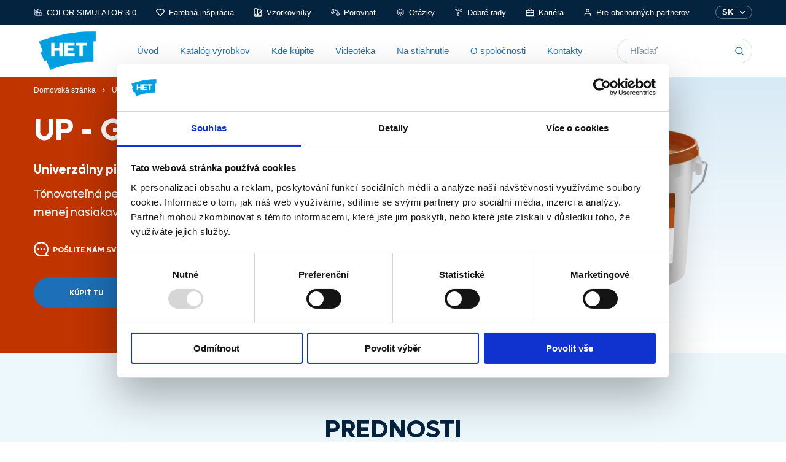

--- FILE ---
content_type: text/html; charset=utf-8
request_url: https://www.het.sk/up-grund/c-20190
body_size: 9295
content:


<!DOCTYPE html>
<html lang="sk" class="no-js">
<head>

<meta charset="utf-8">
<title>Detail produktu | HET</title>
<!--[if IE]><meta http-equiv="X-UA-Compatible" content="IE=edge"><![endif]-->
<meta name="robots" content="index,follow">
<meta name="description" content="">
<meta name="viewport" content="width=device-width, initial-scale=1.0, shrink-to-fit=no">
<meta name="twitter:card" content="summary">
<meta name="twitter:title" content="Detail Produktu">
<meta name="twitter:description" content="">
<meta name="twitter:image">
<meta name="facebook-domain-verification" content="4tm9c4qo2hvsrs6r2qldj3ysykjbh7" />
<meta property="og:title" content="Detail Produktu">
<meta property="og:description" content="">
<meta property="og:image">
<meta property="og:site_name" content="HET">
    <link rel="apple-touch-icon" sizes="180x180" href="/assets/b2c/img/favicons/het/apple-touch-icon.png">
    <link rel="icon" type="image/png" sizes="32x32" href="/assets/b2c/img/favicons/het/favicon-32x32.png">
    <link rel="icon" type="image/png" sizes="16x16" href="/assets/b2c/img/favicons/het/favicon-16x16.png">
    <link rel="mask-icon" href="/assets/b2c/img/favicons/het/safari-pinned-tab.svg" color="#5bbad5">

<meta name="msapplication-TileColor" content="#da532c">
<meta name="msapplication-config" content="/assets/b2c/browserconfig.xml">
<meta name="theme-color" content="#ffffff">
<link rel="shortcut icon" href="/assets/b2c/img/favicon.ico?v=2508072219">


<link rel="stylesheet" href="/assets/b2c/css/style.css?v=2508072219" media="screen">
<link rel="stylesheet" href="/assets/b2c/css/print.css?v=2508072219" media="print">
<link rel="preconnect" href="https://fonts.googleapis.com">
<link rel="preconnect" href="https://fonts.gstatic.com" crossorigin>
<link href="https://fonts.googleapis.com/css2?family=Poppins:wght@400;700&display=swap" rel="stylesheet">
<link rel="preload" as="script" href="/assets/b2c/js/app.js?v=2508072219">
<link rel="preload" as="script" href="/assets/b2c/js/app-gmaps.js?v=2508072219">
<script src="https://code.jquery.com/jquery-3.5.1.min.js" integrity="sha256-9/aliU8dGd2tb6OSsuzixeV4y/faTqgFtohetphbbj0=" crossorigin="anonymous"></script>


<script>
    (function () {
        var className = document.documentElement.className;
        className = className.replace('no-js', 'js');
        (function () {
            var mediaHover = window.matchMedia('(hover: none), (pointer: coarse), (pointer: none)');
            mediaHover.addListener(function (media) {
                document.documentElement.classList[media.matches ? 'add' : 'remove']('no-hoverevents');
                document.documentElement.classList[!media.matches ? 'add' : 'remove']('hoverevents');
            });
            className += (mediaHover.matches ? ' no-hoverevents' : ' hoverevents');
        })();
        var supportsCover = 'CSS' in window && typeof CSS.supports === 'function' && CSS.supports('object-fit: cover');
        className += (supportsCover ? ' ' : ' no-') + 'objectfit';
        // fix iOS zoom issue: https://docs.google.com/document/d/1KclJmXyuuErcvit-kwCC6K2J7dClRef43oyGVCqWxFE/edit#heading=h.sgbqg5nzhvu9
        var ua = navigator.userAgent.toLowerCase();
        var isIOS = /ipad|iphone|ipod/.test(ua) && !window.MSStream;
        if (isIOS === true) {
            var viewportTag = document.querySelector("meta[name=viewport]");
            viewportTag.setAttribute("content", "width=device-width, initial-scale=1.0, minimum-scale=1.0, maximum-scale=1.0, user-scalable=no");
        }
        document.documentElement.className = className;
    }());
</script>
        <!-- Google Tag Manager -->
        <script>
        (function(w,d,s,l,i){w[l]=w[l]||[];w[l].push({'gtm.start':
        new Date().getTime(),event:'gtm.js'});var f=d.getElementsByTagName(s)[0],
        j=d.createElement(s),dl=l!='dataLayer'?'&l='+l:'';j.async=true;j.src=
        'https://www.googletagmanager.com/gtm.js?id='+i+dl;f.parentNode.insertBefore(j,f);
        })(window,document,'script','dataLayer','GTM-KKBNH7PL');</script>
        <!-- End Google Tag Manager -->
</head>
<body data-controller="Body">
        <!-- Google Tag Manager (noscript) -->
        <noscript>
            <iframe src="https://www.googletagmanager.com/ns.html?id=GTM-KKBNH7PL"
                    height="0" width="0" style="display: none; visibility: hidden"></iframe>
        </noscript>
        <!-- End Google Tag Manager (noscript) -->
    <div class="mother">
        <p class="m-accessibility">
            <a title="Prejsť k obsahu (Klávesová zkratka: Alt + 2)" accesskey="2" href="#main">Prejsť k obsahu</a>
            <span class="hide">|</span>
            <a href="#menu-main">Prejsť k hlavn&#233;mu menu</a>
            <span class="hide">|</span>
            <a href="#form-search">Prejsť na vyhľad&#225;vanie</a>
        </p>



<header role="banner" class="header" data-controller="Menu">
    <nav class="m-top">
        <div class="row-main">
            
            <ul class="m-top__list">
                                <li class="m-top__item">
                                    <a href="https://www.color-simulator.cz/#" title="COLOR SIMULATOR 3.0" class="m-top__link item-icon">
                                        <span class="icon-svg icon-svg--samples item-icon__icon" aria-hidden="true">
                                            <svg class="icon-svg__svg" xmlns:xlink="http://www.w3.org/1999/xlink">
                                                <use xlink:href="/assets/b2c/img/bg/icons-svg.svg#icon-samples" width="100%" height="100%" focusable="false"></use>
                                            </svg>
                                        </span>
                                        COLOR SIMULATOR 3.0
                                    </a>
                                </li>
                                <li class="m-top__item">
                                    <a href="http://klasikcolor.sk/sk/" title="Farebn&#225; inšpir&#225;cia" class="m-top__link item-icon">
                                        <span class="icon-svg icon-svg--heart item-icon__icon" aria-hidden="true">
                                            <svg class="icon-svg__svg" xmlns:xlink="http://www.w3.org/1999/xlink">
                                                <use xlink:href="/assets/b2c/img/bg/icons-svg.svg#icon-heart" width="100%" height="100%" focusable="false"></use>
                                            </svg>
                                        </span>
                                        Farebn&#225; inšpir&#225;cia
                                    </a>
                                </li>
                                <li class="m-top__item">
                                    <a href="/vzorkovniky/" title="Vzorkovn&#237;ky" class="m-top__link item-icon">
                                        <span class="icon-svg icon-svg--book item-icon__icon" aria-hidden="true">
                                            <svg class="icon-svg__svg" xmlns:xlink="http://www.w3.org/1999/xlink">
                                                <use xlink:href="/assets/b2c/img/bg/icons-svg.svg#icon-book" width="100%" height="100%" focusable="false"></use>
                                            </svg>
                                        </span>
                                        Vzorkovn&#237;ky
                                    </a>
                                </li>
                                <li class="m-top__item">
                                    <a href="/porovnavac/" title="Porovnať" class="m-top__link item-icon">
                                        <span class="icon-svg icon-svg--compare item-icon__icon" aria-hidden="true">
                                            <svg class="icon-svg__svg" xmlns:xlink="http://www.w3.org/1999/xlink">
                                                <use xlink:href="/assets/b2c/img/bg/icons-svg.svg#icon-compare" width="100%" height="100%" focusable="false"></use>
                                            </svg>
                                        </span>
                                        Porovnať
                                    </a>
                                </li>
                                <li class="m-top__item">
                                    <a href="/dotazy/" title="Ot&#225;zky" class="m-top__link item-icon">
                                        <span class="icon-svg icon-svg--layers item-icon__icon" aria-hidden="true">
                                            <svg class="icon-svg__svg" xmlns:xlink="http://www.w3.org/1999/xlink">
                                                <use xlink:href="/assets/b2c/img/bg/icons-svg.svg#icon-layers" width="100%" height="100%" focusable="false"></use>
                                            </svg>
                                        </span>
                                        Ot&#225;zky
                                    </a>
                                </li>
                                <li class="m-top__item">
                                    <a href="/dobre-rady/" title="Dobr&#233; rady" class="m-top__link item-icon">
                                        <span class="icon-svg icon-svg--roller item-icon__icon" aria-hidden="true">
                                            <svg class="icon-svg__svg" xmlns:xlink="http://www.w3.org/1999/xlink">
                                                <use xlink:href="/assets/b2c/img/bg/icons-svg.svg#icon-roller" width="100%" height="100%" focusable="false"></use>
                                            </svg>
                                        </span>
                                        Dobr&#233; rady
                                    </a>
                                </li>
                                <li class="m-top__item">
                                    <a href="/kariera/" title="Kari&#233;ra" class="m-top__link item-icon">
                                        <span class="icon-svg icon-svg--suitcase item-icon__icon" aria-hidden="true">
                                            <svg class="icon-svg__svg" xmlns:xlink="http://www.w3.org/1999/xlink">
                                                <use xlink:href="/assets/b2c/img/bg/icons-svg.svg#icon-suitcase" width="100%" height="100%" focusable="false"></use>
                                            </svg>
                                        </span>
                                        Kari&#233;ra
                                    </a>
                                </li>
                                <li class="m-top__item">
                                    <a href="/pre-obchodnych-partnerov/#" title="Pre obchodn&#253;ch partnerov" class="m-top__link item-icon">
                                        <span class="icon-svg icon-svg--person item-icon__icon" aria-hidden="true">
                                            <svg class="icon-svg__svg" xmlns:xlink="http://www.w3.org/1999/xlink">
                                                <use xlink:href="/assets/b2c/img/bg/icons-svg.svg#icon-person" width="100%" height="100%" focusable="false"></use>
                                            </svg>
                                        </span>
                                        Pre obchodn&#253;ch partnerov
                                    </a>
                                </li>
                <li class="m-top__item">
                                            <div class="m-top__language u-font-bold" data-controller="Etarget Lang">

                                <a href="/" class="m-top__language-btn" data-controller="ToggleClass" data-action="ToggleClass#toggle" data-toggle-class="is-open" data-toggle-class-content=".m-top__language" data-lang-target="btn">
                                    SK
                                </a>
                            <ul class="m-top__language-list">
                                    <li class="m-top__language-item">
                                        <a href="/" data-action="Lang#click" data-lang-target="link" class="is-selected">SK</a>
                                    </li>
                                    <li class="m-top__language-item">
                                        <a href="https://www.het.cz/" target="_blank" data-action="Lang#click" data-lang-target="link" class="">CZ</a>
                                    </li>
                                    <li class="m-top__language-item">
                                        <a href="http://www.hethun.hu/" target="_blank" data-action="Lang#click" data-lang-target="link" class="">HU</a>
                                    </li>
                            </ul>
                        </div>


                </li>

                
            </ul>
        </div>
    </nav>

    <div class="row-main">
        <div class="header__inner">
                <p class="header__logo">
                    <a href="/" title="HET">
                        <img src="/assets/b2c/img/logo.png" alt="HET" width="112" height="85">
                    </a>
                </p>


            
            <nav id="menu-main" class="m-main header__main">
                <button type="button" class="m-main__title as-link" data-action="Menu#toggle">
                    <span class="m-main__title-line"></span>
                    <span class="m-main__title-line"></span>
                    <span class="m-main__title-line"></span> Menu
                </button>
                    <ul class="m-main__list">
                            <li class="m-main__item ">
                                <a href="/" title="&#218;vod" class="m-main__link"> &#218;vod </a>
                            </li>
                            <li class="m-main__item ">
                                <a href="/katalog-vyrobkov/" title="Katal&#243;g v&#253;robkov" class="m-main__link"> Katal&#243;g v&#253;robkov </a>
                            </li>
                            <li class="m-main__item ">
                                <a href="/kde-kupite/" title="Kde k&#250;pite" class="m-main__link"> Kde k&#250;pite </a>
                            </li>
                            <li class="m-main__item ">
                                <a href="/videoteka/" title="Videot&#233;ka" class="m-main__link"> Videot&#233;ka </a>
                            </li>
                            <li class="m-main__item ">
                                <a href="/ke-stazeni/" title="Na stiahnutie" class="m-main__link"> Na stiahnutie </a>
                            </li>
                            <li class="m-main__item ">
                                <a href="/o-spolecnosti-sk/" title="O spoločnosti" class="m-main__link"> O spoločnosti </a>
                            </li>
                            <li class="m-main__item ">
                                <a href="/kontakty/" title="Kontakty" class="m-main__link"> Kontakty </a>
                            </li>
                    </ul>
            </nav>

            
            <form action="/vyhladavanie/" role="search" class="f-search header__search" method="get">
                <p class="u-mb-0">
                    <label for="search" class="u-vhide"> Vyhľad&#225;vanie </label>
                    <span class="inp-fix inp-fix--icon">
                        <input type="text" name="q" id="q-header" class="inp-text f-search__inp" placeholder="Hľadať">
                        <button type="submit" class="inp-fix__btn as-link">
                            <span class="icon-svg icon-svg--search inp-fix__icon" aria-hidden="true">
                                <svg class="icon-svg__svg" xmlns:xlink="http://www.w3.org/1999/xlink">
                                    <use xlink:href="/assets/b2c/img/bg/icons-svg.svg#icon-search" width="100%" height="100%" focusable="false"></use>
                                </svg>
                            </span>
                        </button>
                    </span>
                </p>
            </form>
        </div>
    </div>
</header>

        <main role="main" id="main" class="u-bg-default  main">
            


<header class="b-product-intro b-product-intro--light u-mb-xxxl" style="--main-bg-color: #C03400;">
    <div class="row-main">
    <nav class="m-breadcrumb u-color-text-white" aria-label="breadcrumb">
        <ul class="m-breadcrumb__list">
                    <li class="m-breadcrumb__item">
                        <a href="/" class="m-breadcrumb__link"> Domovsk&#225; str&#225;nka </a>
                    </li>
                    <li class="m-breadcrumb__item m-breadcrumb__item--separator">
                        <span class="icon-svg icon-svg--angle-right" aria-hidden="true">
                            <svg class="icon-svg__svg" xmlns:xlink="http://www.w3.org/1999/xlink">
                                <use xlink:href="/assets/b2c/img/bg/icons-svg.svg#icon-angle-right" width="100%" height="100%" focusable="false"></use>
                            </svg>
                        </span>
                    </li>
                    <li class="m-breadcrumb__item">
                        <a href="/katalog-vyrobkov/penetracie-a-prostriedky-na-upravu-povrchu/univerzalne-pigmentovane-penetracne-natery/" class="m-breadcrumb__link"> Univerz&#225;lne pigmentovan&#233; penetračn&#233; n&#225;tery </a>
                    </li>
                    <li class="m-breadcrumb__item m-breadcrumb__item--separator">
                        <span class="icon-svg icon-svg--angle-right" aria-hidden="true">
                            <svg class="icon-svg__svg" xmlns:xlink="http://www.w3.org/1999/xlink">
                                <use xlink:href="/assets/b2c/img/bg/icons-svg.svg#icon-angle-right" width="100%" height="100%" focusable="false"></use>
                            </svg>
                        </span>
                    </li>
                    <li class="m-breadcrumb__item"> UP - Grund </li>
        </ul>
    </nav>

    </div>
    <div class="row-main">
        <div class="b-product-intro__inner">
            <div class="b-product-intro__content">
                <h1 class="b-product-intro__title"> UP - Grund</h1>
                <p class="b-product-intro__annot "> Univerz&#225;lny pigmentovan&#253; penetračn&#253; pr&#237;pravok. </p>
                <div class="u-mb-sm">
                    Tónovateľná penetrácia vhodná na fasády a veľmi hladké alebo menej nasiakavé podklady.
                </div>
                <div class="b-product-intro__links u-mb-sm">
                        <a href="/dotazy/odeslat-dotaz/?productCode=20190" class="u-link u-link--white item-icon">
                            <span class="icon-svg icon-svg--question item-icon__icon" aria-hidden="true">
                                <svg class="icon-svg__svg" xmlns:xlink="http://www.w3.org/1999/xlink">
                                    <use xlink:href="/assets/b2c/img/bg/icons-svg.svg#icon-question" width="100%" height="100%" focusable="false"></use>
                                </svg>
                            </span> Pošlite n&#225;m svoju ot&#225;zku
                        </a>
                                            <a href="#" class="u-link u-link--white item-icon" data-controller="Ajax" data-action="click->Ajax#click" data-ajax-target="link" data-ajax-url="/umbraco/Surface/B2CProductAjax/ToggleCompare?code=20190&productDetail=true" data-placeholder="compare-product-20190">


<span class="icon-svg icon-svg--plus-circle item-icon__icon" aria-hidden="true">
    <svg class="icon-svg__svg" xmlns:xlink="http://www.w3.org/1999/xlink">
        <use xlink:href="/assets/b2c/img/bg/icons-svg.svg#icon-plus-circle" width="100%" height="100%" focusable="false"></use>
    </svg>
</span> Porovnať

                        </a>

                </div>
                
                    <a href="/kde-kupite/" class="btn btn--lg">
                        <span class="btn__text"> K&#250;piť tu </span>
                    </a>
            </div>
            <div class="b-product-intro__image">
                    <img src="https://cdn-endpoint-het-pim-prod.azureedge.net/medium/002db7d7-3847-486b-a0d9-72c26849994e.png" width="370" height="330" alt="UP - Grund" style="height:330px">
                <ul class="flags">
                </ul>
            </div>

        </div>
    </div>
</header>


<div class="row-main">
        <div class="b-pros u-mb-xxxl" style="--main-icon-color: #C03400;">
            <h2 class="u-text-center u-mb-sm"> Prednosti </h2>
            <ul><li>pod akrylátové, vinylové a silikónové interiérové a fasádne farby</li><li>pod tenkovrstvové akrylátové a silikónové omietkoviny</li><li>ideálny na sadrokartón a ďalšie hladké povrchy</li><li>výrazné zvýšenie krycej schopnosti a prídržnosti vrchných vrstiev</li><li>spevnenie podkladu</li><li>zjednotenie rôznej nasiakavosti podkladu</li><li>tónovateľnosť na tónovacích strojoch</li></ul>
        </div>

        <div class="b-img u-mb-xxxl">
                <span class="b-img__wrapper">
                    <span class="b-img__img">
                        <img src="https://cdn-endpoint-het-pim-prod.azureedge.net/medium/5d0c76da-b281-487d-9f6b-468f448df54f.png" alt="" loading="lazy">
                    </span>
                    <a href="#galery" class="b-img__link">
                        <span class="item-icon">
                            <span class="icon-svg icon-svg--camera item-icon__icon" aria-hidden="true">
                                <svg class="icon-svg__svg" xmlns:xlink="http://www.w3.org/1999/xlink">
                                    <use xlink:href="/assets/b2c/img/bg/icons-svg.svg#icon-camera" width="100%" height="100%" focusable="false"></use>
                                </svg>
                            </span> Fotogal&#233;ria
                        </span>
                    </a>
                </span>
            <div class="b-img__content u-text-center">
                <p>  </p>
            </div>
        </div>
</div>


<div class="u-bg-blue u-pt-xxl u-mb-xxxl">
    <div class="row-main">
            <div class="u-max-width--8-12 u-mx-auto u-mb-xl u-text-center u-last-m0">
                <h2 class="u-mb-sm"> Odpor&#250;čan&#233; použitie </h2>
                <p> Základný náter pred aplikáciou disperzných akrylátových, vinylových, siloxanových a silikónových farieb, tmelov, na stierkové vrstvy pod tenkovrstvové akrylátové a silikónové omietkoviny pri zatepľovacích systémoch, na sadrokartón, sadrovláknité dosky, sadrové stierky a iné nasiakavé podklady. UP-GRUND podklad spevní, zjednotí jeho rôznu nasiakavosť, výrazne zvýši prídržnosť a kryciu schopnosť vrchných vrstiev. </p>
            </div>

        <div class="b-icons u-mb-xxxl">
            <ul class="b-icons__list grid grid--center">
                
                    <li class="b-icons__item grid__cell size--6-12@sm size--4-12@md u-last-m0">
                        <p class="b-icons__inner">
                            <span class="b-icons__icon" style="background-color: #C03400">
                                <span class="icon-svg icon-svg--bucket" aria-hidden="true">
                                    <svg class="icon-svg__svg" xmlns:xlink="http://www.w3.org/1999/xlink">
                                        <use xlink:href="/assets/b2c/img/bg/icons-svg.svg#icon-samples" width="100%" height="100%" focusable="false"></use>
                                    </svg>
                                </span>
                            </span>
                        </p>
                        <div class="b-icons__content u-last-m0">
                            <p class="h4 u-font-regular u-mb-xxxs"> Odtieň </p>
                            
                            <p>základný biely odtieň alebo zafarbený pomocou tónovacích strojov</p>
                        </div>
                    </li>
                                    <li class="b-icons__item grid__cell size--6-12@sm size--4-12@md u-last-m0">
                        <p class="b-icons__inner">
                            <span class="b-icons__icon" style="background-color: #C03400">
                                <span class="icon-svg icon-svg--roller" aria-hidden="true">
                                    <svg class="icon-svg__svg" xmlns:xlink="http://www.w3.org/1999/xlink">
                                        <use xlink:href="/assets/b2c/img/bg/icons-svg.svg#icon-roller" width="100%" height="100%" focusable="false"></use>
                                    </svg>
                                </span>
                            </span>
                        </p>
                        <div class="b-icons__content u-last-m0">
                            <p class="h4 u-font-regular u-mb-xxxs"> Možnosti aplik&#225;cie </p>
                            <p>valček, štetka, štetec</p>
                        </div>
                    </li>
                                    <li class="b-icons__item grid__cell size--6-12@sm size--4-12@md u-last-m0">
                        <p class="b-icons__inner">
                            <span class="b-icons__icon" style="background-color: #C03400">
                                <span class="icon-svg icon-svg--layers" aria-hidden="true">
                                    <svg class="icon-svg__svg" xmlns:xlink="http://www.w3.org/1999/xlink">
                                        <use xlink:href="/assets/b2c/img/bg/icons-svg.svg#icon-layers" width="100%" height="100%" focusable="false"></use>
                                    </svg>
                                </span>
                            </span>
                        </p>
                        <div class="b-icons__content u-last-m0">
                            <p class="h4 u-font-regular u-mb-xxxs"> Podkladov&#253; materi&#225;l </p>
                            <p>sadrové omietky, sadrokartónové dosky, sadrovláknité dosky</p>
                        </div>
                    </li>
            </ul>
        </div>
    </div>
</div>

    <div id="galery" class="row-main">
        
            <div class="b-gallery u-mb-xxl">
                <h2 class="u-text-center u-mb-sm"> Fotogal&#233;ria </h2>
                <ul class="b-gallery__list">
                        <li class="b-gallery__item">

                            <a href="https://cdn-endpoint-het-pim-prod.azureedge.net/medium/5d0c76da-b281-487d-9f6b-468f448df54f.png" class="b-gallery__img img img--fill" data-controller="Modal" data-Modal-gallery-value="gallery">
                                <span class="img__holder">
                                    <img src="https://cdn-endpoint-het-pim-prod.azureedge.net/medium/5d0c76da-b281-487d-9f6b-468f448df54f.png" alt="UP-GRUND ilus. foto 1.png">
                                </span>
                            </a>
                        </li>
                        <li class="b-gallery__item">

                            <a href="https://cdn-endpoint-het-pim-prod.azureedge.net/medium/f10fe146-bd00-4ae4-beff-a25fb4f547e1.png" class="b-gallery__img img img--fill" data-controller="Modal" data-Modal-gallery-value="gallery">
                                <span class="img__holder">
                                    <img src="https://cdn-endpoint-het-pim-prod.azureedge.net/medium/f10fe146-bd00-4ae4-beff-a25fb4f547e1.png" alt="UP-GRUND ilus. foto 2.png">
                                </span>
                            </a>
                        </li>
                </ul>
                
                
            </div>
        <div class="u-max-width--8-12 u-mx-auto u-mb-xxxl">
            <div class="b-accordion">
                <div class="b-accordion__list">

                    
                                            <div class="b-accordion__item">
                            <h2 class="b-accordion__title h4">
                                <span class="b-accordion__inner">
                                    <a href="#" class="b-accordion__link link-mask" data-controller="ToggleClass" data-action="ToggleClass#toggle" data-toggle-class="is-open" data-toggle-class-content=".b-accordion__item">
                                        <span class="icon-svg icon-svg--arrow-down-circle b-accordion__icon" aria-hidden="true">
                                            <svg class="icon-svg__svg" xmlns:xlink="http://www.w3.org/1999/xlink">
                                                <use xlink:href="/assets/b2c/img/bg/icons-svg.svg#icon-arrow-down-circle" width="100%" height="100%" focusable="false"></use>
                                            </svg>
                                        </span> Technick&#233; inform&#225;cie o v&#253;robku
                                    </a>
                                </span>
                            </h2>
                            <div class="b-accordion__content u-last-m0">
                                <dl>
                                        <dt>Výdatnosť (v jednej vrstve podľa savosti a štruktúry podkladu a hrúbky nanesenej vrstvy) [m<sup>2</sup>/kg]</dt>
                                        <dd>2,5 – 8</dd>
                                        <dt>Merná hmotnosť [g/cm<sup>3</sup>]</dt>
                                        <dd>cca 1,44</dd>
                                        <dt>Doba zasychania pri 20 °C a 60% rel. vlh. vzduchu [hod.]</dt>
                                        <dd>min. 4</dd>
                                        <dt>Pretierateľnosť [hod.]</dt>
                                        <dd>min. 24</dd>
                                        <dt>Odporúčané riedenie (čistou vodou) [l/kg]</dt>
                                        <dd>max. 0,05 – 0,1</dd>
                                </dl>
                                    <div class="u-pull-left">Balenie</div>
                                    <div class="u-text-right"><strong>1 kg, 5 kg, 12 kg, 20 kg</strong></div>
                            </div>
                        </div>
                                            <div class="b-accordion__item">
                            <h2 class="b-accordion__title h4">
                                <span class="b-accordion__inner">
                                    <a href="#" class="b-accordion__link link-mask" data-controller="ToggleClass" data-action="ToggleClass#toggle" data-toggle-class="is-open" data-toggle-class-content=".b-accordion__item">
                                        <span class="icon-svg icon-svg--arrow-down-circle b-accordion__icon" aria-hidden="true">
                                            <svg class="icon-svg__svg" xmlns:xlink="http://www.w3.org/1999/xlink">
                                                <use xlink:href="/assets/b2c/img/bg/icons-svg.svg#icon-arrow-down-circle" width="100%" height="100%" focusable="false"></use>
                                            </svg>
                                        </span> Produktov&#225; dokument&#225;cia
                                    </a>
                                </span>
                            </h2>
                            <div class="b-accordion__content b-accordion__product-documentation u-last-m0">
                                <dl>
                                            <dt>Technick&#253; list</dt>
                                            <dd><a href="/umbraco/Surface/B2CDownloadAjax/GetFile?uniqueId=e8a62321-3ee0-4784-851b-785b6139538e" title="TL_UP_GRUND_SK.pdf">TL_UP_GRUND_SK.pdf</a></dd>
                                            <dt>Bezpečnostn&#253; list</dt>
                                            <dd><a href="/umbraco/Surface/B2CDownloadAjax/GetFile?uniqueId=001a9fc2-293d-47c7-ac64-1b0d59c89c0a" title="KBU_UP_GRUND.pdf">KBU_UP_GRUND.pdf</a></dd>
                                            <dt>Vyhl&#225;senie o zhode</dt>
                                            <dd><a href="/umbraco/Surface/B2CDownloadAjax/GetFile?uniqueId=ac97e91b-7b45-4ab9-a8bc-fb1739b2dbfc" title="VoVU_SK_HET NH NA MINER&#193;LNE PODKLADY.pdf">VoVU_SK_HET NH NA MINER&#193;LNE PODKLADY.pdf</a></dd>
                                </dl>
                            </div>
                        </div>
                </div>
            </div>
        </div>
    </div>

    <div class="    u-bg-blue">
        <div class="">
            <div class="grid ">
                    <div class="grid__cell size--12-12@md   u-pt-xxxl">
                                
    

    
        <div class="row-main">
        <div class="b-icons u-mb-xxl">
            <ul class="b-icons__list grid grid--space-between">
                        <li class="b-icons__item grid__cell size--6-12@sm size--3-12@md u-last-m0">
                            <p class="b-icons__inner">
                                <span class="b-icons__icon">
                                    <span class="icon-svg icon-svg--bucket" aria-hidden="true">
                                        <svg class="icon-svg__svg" xmlns:xlink="http://www.w3.org/1999/xlink">
                                            <use xlink:href="/assets/b2c/img/bg/icons-svg.svg#icon-bucket" width="100%" height="100%" focusable="false"></use>
                                        </svg>
                                    </span>
                                </span>
                            </p>
                            <div class="b-icons__content u-last-m0">
                                <p> Vytv&#225;ranie farebn&#253;ch simul&#225;ci&#237;. </p>
                                <p>
                                            <a href="https://www.color-simulator.cz/" title="Color simul&#225;tor 3.0" class="u-link">
                                                Color simul&#225;tor 3.0
                                            </a>
                                </p>
                            </div>
                        </li>
                        <li class="b-icons__item grid__cell size--6-12@sm size--3-12@md u-last-m0">
                            <p class="b-icons__inner">
                                <span class="b-icons__icon">
                                    <span class="icon-svg icon-svg--designer" aria-hidden="true">
                                        <svg class="icon-svg__svg" xmlns:xlink="http://www.w3.org/1999/xlink">
                                            <use xlink:href="/assets/b2c/img/bg/icons-svg.svg#icon-designer" width="100%" height="100%" focusable="false"></use>
                                        </svg>
                                    </span>
                                </span>
                            </p>
                            <div class="b-icons__content u-last-m0">
                                <p> Dobr&#233; rady a n&#225;vody. </p>
                                <p>
                                            <a href="/dotazy/" title="Často kladen&#233; ot&#225;zky" class="u-link">
                                                Často kladen&#233; ot&#225;zky
                                            </a>
                                </p>
                            </div>
                        </li>
                        <li class="b-icons__item grid__cell size--6-12@sm size--3-12@md u-last-m0">
                            <p class="b-icons__inner">
                                <span class="b-icons__icon">
                                    <span class="icon-svg icon-svg--map" aria-hidden="true">
                                        <svg class="icon-svg__svg" xmlns:xlink="http://www.w3.org/1999/xlink">
                                            <use xlink:href="/assets/b2c/img/bg/icons-svg.svg#icon-map" width="100%" height="100%" focusable="false"></use>
                                        </svg>
                                    </span>
                                </span>
                            </p>
                            <div class="b-icons__content u-last-m0">
                                <p> Prehľad predajn&#253;ch miest. </p>
                                <p>
                                            <a href="/kde-kupite/" title="Kde k&#250;pite" class="u-link">
                                                Kde k&#250;pite
                                            </a>
                                </p>
                            </div>
                        </li>
                        <li class="b-icons__item grid__cell size--6-12@sm size--3-12@md u-last-m0">
                            <p class="b-icons__inner">
                                <span class="b-icons__icon">
                                    <span class="icon-svg icon-svg--samples" aria-hidden="true">
                                        <svg class="icon-svg__svg" xmlns:xlink="http://www.w3.org/1999/xlink">
                                            <use xlink:href="/assets/b2c/img/bg/icons-svg.svg#icon-samples" width="100%" height="100%" focusable="false"></use>
                                        </svg>
                                    </span>
                                </span>
                            </p>
                            <div class="b-icons__content u-last-m0">
                                <p> Prehľad z&#225;kladn&#253;ch vzorkovn&#237;c. </p>
                                <p>
                                            <a href="/vzorkovniky/" title="vzorkovn&#237;ky" class="u-link">
                                                vzorkovn&#237;ky
                                            </a>
                                </p>
                            </div>
                        </li>
            </ul>
        </div>
    </div>
    


                    </div>
            </div>
        </div>
    </div>




        </main>



<footer role="contentinfo" class="footer">
    <div class="row-main">
        <div class="grid grid--space-between">
            
                <div class="grid__cell size--5-12 size--auto@sm size--3-12@xl u-no-print">
                    <ul class="footer__list">
                            <li class="footer__item">
                                <a href="/" title="&#218;vod" class="footer__link"> &#218;vod </a>
                            </li>
                            <li class="footer__item">
                                <a href="/katalog-vyrobkov/" title="Katal&#243;g v&#253;robkov" class="footer__link"> Katal&#243;g v&#253;robkov </a>
                            </li>
                            <li class="footer__item">
                                <a href="/o-spolecnosti-sk/" title="O spoločnosti" class="footer__link"> O spoločnosti </a>
                            </li>
                            <li class="footer__item">
                                <a href="/kontakty/" title="Kontakty" class="footer__link"> Kontakty </a>
                            </li>
                            <li class="footer__item">
                                <a href="/kariera/" title="Kari&#233;ra v HET SLOVAKIA" class="footer__link"> Kari&#233;ra v HET SLOVAKIA </a>
                            </li>
                            <li class="footer__item">
                                <a href="/videoteka/rady-a-navody/" title="Videot&#233;ka" class="footer__link"> Videot&#233;ka </a>
                            </li>
                            <li class="footer__item">
                                <a href="/dotazy/" title="Často kladen&#233; ot&#225;zky" class="footer__link"> Často kladen&#233; ot&#225;zky </a>
                            </li>
                    </ul>
                </div>
                            <div class="grid__cell size--7-12 size--auto@sm size--3-12@xl u-no-print">
                    <ul class="footer__list">
                            <li class="footer__item">
                                <a href="/dobre-rady/" title="Dobr&#233; rady" class="footer__link"> Dobr&#233; rady </a>
                            </li>
                            <li class="footer__item">
                                <a href="/porovnavac/" title="Porovn&#225;vač" class="footer__link"> Porovn&#225;vač </a>
                            </li>
                            <li class="footer__item">
                                <a href="/pre-obchodnych-partnerov/" title="Pre obchodn&#253;ch partnerov" class="footer__link"> Pre obchodn&#253;ch partnerov </a>
                            </li>
                            <li class="footer__item">
                                <a href="https://b2b.het.sk/prihlasenie/?returnUrl=/" title="B2B objedn&#225;vkov&#253; port&#225;l" class="footer__link"> B2B objedn&#225;vkov&#253; port&#225;l </a>
                            </li>
                            <li class="footer__item">
                                <a href="/ke-stazeni/produktova-dokumentacia/" title="Produktov&#225; dokument&#225;cia" class="footer__link"> Produktov&#225; dokument&#225;cia </a>
                            </li>
                            <li class="footer__item">
                                <a href="/het-benefit-pravidla/" title="HET BENEFIT - pravidl&#225; s&#250;ťaže" class="footer__link"> HET BENEFIT - pravidl&#225; s&#250;ťaže </a>
                            </li>
                    </ul>
                </div>

            <div class="grid__cell size--auto@sm size--3-12@xl u-no-print">
                
                    <div class="footer__wrap">
                        <ul class="footer__list">
                                <li class="footer__item">
                                    <a href="/media/kkji50k1/certifik&#225;t-iso-9001_cz.pdf#" title="Certifik&#225;t HET ISO 9001_CS" class="footer__link"> Certifik&#225;t HET ISO 9001_CS </a>
                                </li>
                                <li class="footer__item">
                                    <a href="/media/n0olxypw/certifik&#225;t-iso-9001_en.pdf#" title="Certifik&#225;t HET ISO 9001_EN" class="footer__link"> Certifik&#225;t HET ISO 9001_EN </a>
                                </li>
                        </ul>
                    </div>
                <nav class="m-social">
                    <ul class="m-social__list">
                            <li class="m-social__item">
                                <a href="https://www.facebook.com/barvyHET" class="m-social__link" target="_blank" title="HET na Facebooku">
                                    <span class="icon-svg icon-svg--facebook" aria-hidden="true">
                                        <svg class="icon-svg__svg" xmlns:xlink="http://www.w3.org/1999/xlink">
                                            <use xlink:href="/assets/b2c/img/bg/icons-svg.svg#icon-facebook" width="100%" height="100%" focusable="false"></use>
                                        </svg>
                                    </span>
                                </a>
                            </li>
                                                                    </ul>
                </nav>
            </div>

            
                <div class="grid__cell size--auto@lg size--3-12@xl u-no-print">
                    <p class="u-mb-0">
                        Podporujeme nad&#225;ciu Kvapka n&#225;deje
                            <a href="https://www.kapkanadeje.cz/" title="Kapka naděje" class="footer__link footer__link--logo u-mt-xs" target="_blank">
                                <span class="icon-svg icon-svg--kapka-nadeje footer__logo" aria-hidden="true">
                                    <svg class="icon-svg__svg" xmlns:xlink="http://www.w3.org/1999/xlink">
                                        <use xlink:href="/assets/b2c/img/bg/icons-svg.svg#icon-kapka-nadeje" width="100%" height="100%" focusable="false"></use>
                                    </svg>
                                </span>
                            </a>
                    </p>
                </div>
            <div class="grid__cell">
                <p class="u-mb-0">&#169; 2022 HET spol. s r. o.</p>
            </div>
        </div>
    </div>
</footer>
    </div>



<script src="/assets/b2c/js/app.js?v=2508072219"></script>
<script src="/assets/b2c/js/app-gmaps.js?v=2508072219"></script>
<script>
    App.run({
        apiKey: 'AIzaSyBN46yocFkHq6QMkrLnuPwhfUcFwQ503Ic',
        assetsUrl: '/assets/b2c/',
    });
    AppGmaps.run({
        apiKey: 'AIzaSyBN46yocFkHq6QMkrLnuPwhfUcFwQ503Ic',
        assetsUrl: "/assets/b2c/",
    });
</script>
</body>
</html>

--- FILE ---
content_type: text/css
request_url: https://www.het.sk/assets/b2c/css/style.css?v=2508072219
body_size: 34179
content:
html{-webkit-font-smoothing:antialiased;-moz-osx-font-smoothing:grayscale;-webkit-text-size-adjust:100%;-ms-text-size-adjust:100%}body{margin:0}main{display:block}a{background-color:transparent}abbr[title]{border-bottom:none;text-decoration:underline;text-decoration:underline dotted}b,strong{font-weight:bold}pre,code,kbd,samp{font-family:monospace;font-size:1em}small{font-size:80%}sub,sup{position:relative;vertical-align:baseline;font-size:75%;line-height:0}sub{bottom:-0.25em}sup{top:-0.5em}img{border-style:none}button,input,optgroup,select,textarea{margin:0;font-family:inherit}button,input{overflow:visible}button,select{text-transform:none}button,[type='button'],[type='reset'],[type='submit']{-webkit-appearance:button}button::-moz-focus-inner,[type='button']::-moz-focus-inner,[type='reset']::-moz-focus-inner,[type='submit']::-moz-focus-inner{padding:0;border-style:none}legend{display:table;max-width:100%;padding:0;color:inherit;white-space:normal}progress{vertical-align:baseline}textarea{overflow:auto}[type='checkbox'],[type='radio']{padding:0}[type='number']::-webkit-inner-spin-button,[type='number']::-webkit-outer-spin-button{height:auto}[type='search']{-webkit-appearance:textfield}[type='search']::-webkit-search-decoration{-webkit-appearance:none}::-webkit-file-upload-button{font:inherit;-webkit-appearance:button}details{display:block}summary{display:list-item}template{display:none}[hidden]{display:none}a:focus{outline:0}pre{white-space:pre;white-space:pre-wrap;word-wrap:break-word}img,iframe,object,embed,svg{vertical-align:middle}fieldset{margin:0;padding:0;border:0}figure{margin:0}[disabled]{cursor:default}.as-link{display:inline;padding:0;border:0;background:none;font-size:inherit;line-height:inherit;text-align:left;-webkit-appearance:none;-moz-appearance:none;appearance:none}:root{--main-bg-color: #fff;--main-icon-color: #03233f}.grid,.flags,.pagination,.tags,.b-carousel__controls,.b-category__list,.b-contact__list,.b-documentation__list,.b-files__list,.b-gallery__list,.b-icons__list,.b-product__right ul,.b-pros__list,.b-pros ul,.b-selected__list,.b-simple__side ul,.b-stores__list,.b-tabs__list,.b-videotheque__list,.c-grid__list,.f-store__list,.m-breadcrumb__list,.m-main__list,.m-side__list,.m-social__list,.m-top__list,.m-top__language-list,.footer__list{margin:0}.grid__cell,.flags>*,.pagination li,.tags>*,.b-carousel__control,.b-category__item,.b-contact__item,.b-documentation__item,.b-files__item,.b-gallery__item,.b-icons__item,.b-product__right li,.b-pros__item,.b-pros li,.b-selected__item,.b-simple__side li,.b-stores__list li,.b-tabs__item,.b-videotheque__item,.c-grid__item,.f-store__item,.m-breadcrumb__item,.m-main__item,.m-side__item,.m-social__item,.m-top__item,.m-top__language-item,.m-top .m-top__language-item,.footer__item{margin:0;padding:0}.grid__cell::before,.flags>::before,.pagination li::before,.tags>::before,.b-carousel__control::before,.b-category__item::before,.b-contact__item::before,.b-documentation__item::before,.b-files__item::before,.b-gallery__item::before,.b-icons__item::before,.b-product__right li::before,.b-pros__item::before,.b-pros li::before,.b-selected__item::before,.b-simple__side li::before,.b-stores__list li::before,.b-tabs__item::before,.b-videotheque__item::before,.c-grid__item::before,.f-store__item::before,.m-breadcrumb__item::before,.m-main__item::before,.m-side__item::before,.m-social__item::before,.m-top__item::before,.m-top__language-item::before,.m-top .m-top__language-item::before,.footer__item::before{content:none;background:none}.grid{counter-reset:none}.grid__cell{position:static}.grid__cell::before{content:normal;counter-increment:none;position:static;top:auto;left:auto}.grid{display:-ms-flexbox;display:flex;-ms-flex-wrap:wrap;flex-wrap:wrap}.grid__cell{-ms-flex:0 0 auto;flex:0 0 auto;width:100%}.grid--scroll{position:relative;display:-ms-flexbox;display:flex;-ms-flex-wrap:nowrap;flex-wrap:nowrap;overflow:hidden;overflow-x:auto}.js .grid--scroll{overflow-x:hidden}.grid--scroll .grid__cell{-ms-flex-negative:0;flex-shrink:0}.grid--scroll .slick-slide .grid__cell{max-width:none}html{color:#03233f;font-family:helvetica,arial,sans-serif;font-size:15px;line-height:1.666666667}h1,.h1,h2,.h2,h3,.h3,h4,.h4,h5,.h5,h6,.h6{margin:1.5em 0 0.5em;color:#03233f;font-family:"Lufga",sans-serif;font-weight:bold;line-height:1.2}h1,.h1{font-size:30px;line-height:1.2;text-transform:uppercase}@media (min-width: 480px){h1,.h1{font-size:40px}}@media (min-width: 1000px){h1,.h1{font-size:50px}}h2,.h2{font-size:25px;line-height:1.25;text-transform:uppercase}@media (min-width: 1000px){h2,.h2{font-size:40px}}h3,.h3{font-size:20px;line-height:1.4;text-transform:none}@media (min-width: 480px){h3,.h3{font-size:22px}}@media (min-width: 1000px){h3,.h3{font-size:25px}}h4,.h4{font-size:16px;line-height:1.5;text-transform:none}@media (min-width: 480px){h4,.h4{font-size:18px}}@media (min-width: 1000px){h4,.h4{font-size:20px}}h5,.h5{font-size:16px;line-height:1.5625;text-transform:none}h6,.h6{font-size:14px;text-transform:none}p{margin:0 0 1.66em}hr{height:1px;margin:1.66em 0;border:solid #98aab2;border-width:1px 0 0;overflow:hidden}blockquote{margin:0 0 1.66em;padding:0}blockquote p{margin-bottom:0}a,.as-link{color:#1d70b7;text-decoration:underline;transition:color .3s,text-decoration-color .3s;cursor:pointer;-webkit-tap-highlight-color:transparent}.hoverevents a:hover,.hoverevents .as-link:hover{color:#009ee3}ul,ol,dl{margin:0 0 1.66em;padding:0;list-style:none}li{position:relative;margin:0 0 .415em;padding:0 0 0 30px}ul li::before{content:'';position:absolute;top:0.6em;left:0;width:8px;height:8px;border-radius:50%;background-color:#1d70b7}ul ul{margin-bottom:10px;padding-top:5px}ol{counter-reset:item}ol li{position:relative}ol li::before{content:counter(item) ".";counter-increment:item;position:absolute;top:0;left:0}ol ol li::before{content:counter(item, lower-alpha) "."}.CookiebotWidget-consents-list ul li::before{display:none}.CookiebotWidget-consents-list ol li::before{display:none}.CookiebotWidget-consents-list ol ol li::before{display:none}.CybotCookiebotScrollContainer ul li::before{display:none}.CybotCookiebotScrollContainer ol li::before{display:none}.CybotCookiebotScrollContainer ol ol li::before{display:none}dl>*{min-height:50px;margin:0 0 -1px;padding:12px 0;border:1px dotted #98aab2;border-width:1px 0}@media (min-width: 480px){dl{display:-ms-flexbox;display:flex;-ms-flex-wrap:wrap;flex-wrap:wrap}}@media (min-width: 480px){dt{-ms-flex:0 0 65%;flex:0 0 65%}}dd{font-weight:bold}@media (min-width: 480px){dd{-ms-flex:0 0 35%;flex:0 0 35%;text-align:right}}table{clear:both;border-collapse:collapse;border-spacing:0;empty-cells:show;width:100%;margin:0 0 1.66em;border:none;color:#03233f}table .icon-svg--check-circle,table .icon-svg--cross-circle{display:block;margin:0 auto;color:#009ee3}table .icon-svg--cross-circle{color:#eb5757}caption{padding:0 0 10px;font-weight:bold;text-align:left;caption-side:top}th{font-weight:bold;text-align:left}td,th{vertical-align:top;padding:12px 20px;border:1px dashed rgba(152,170,178,0.6);border-color:rgba(152,170,178,0.6) transparent}thead th{padding:5px;border:2px solid #fff;background:#d8eaf6;font-weight:400;text-align:center}tbody th,tfoot th{padding:12px 0 11px;font-size:16px;text-transform:uppercase}figure{margin-bottom:1.66em}figcaption{margin-top:0.5em}@media (max-width: 1209.98px){img{max-width:100%;height:auto}}.icon-svg{display:inline-block;vertical-align:middle;position:relative;width:24px}.icon-svg__svg{position:absolute;top:0;left:0;width:100%;height:100%;fill:currentColor;pointer-events:none;transform:translateZ(0)}.icon-svg::before{content:'';display:block;padding-top:100%}.icon-svg--air-tool{width:50px}.icon-svg--angle-down{width:8px}.icon-svg--angle-right{width:16px}.icon-svg--book{width:14px}.icon-svg--brush{width:50px}.icon-svg--bucket{width:50px}.icon-svg--bulb{width:50px}.icon-svg--camera{width:20px}.icon-svg--chat{width:14px}.icon-svg--check{width:14px}.icon-svg--cross{width:16px}.icon-svg--designer{width:50px}.icon-svg--envelope{width:16px}.icon-svg--eye-crossed{width:14px}.icon-svg--eye{width:14px}.icon-svg--faq{width:50px}.icon-svg--file-download{width:16px}.icon-svg--heart{width:14px}.icon-svg--info-circle{width:14px}.icon-svg--kapka-nadeje{width:312px}.icon-svg--layers{width:50px}.icon-svg--lock{width:16px}.icon-svg--map{width:50px}.icon-svg--paper{width:50px}.icon-svg--person{width:16px}.icon-svg--phone{width:16px}.icon-svg--play{width:44px}.icon-svg--question{width:20px}.icon-svg--roller{width:50px}.icon-svg--samples{width:50px}.icon-svg--search{width:14px}.icon-svg--suitcase{width:14px}.icon-svg--angle-down::before{padding-top:75%}.icon-svg--camera::before{padding-top:85%}.icon-svg--check::before{padding-top:78.57142857142857%}.icon-svg--eye-crossed::before{padding-top:85.71428571428571%}.icon-svg--eye::before{padding-top:85.71428571428571%}.icon-svg--heart::before{padding-top:85.71428571428571%}.icon-svg--kapka-nadeje::before{padding-top:23.397435897435898%}.ajax-loader{position:relative;width:100px;height:20px;margin-right:auto;margin-left:auto}.ajax-loader .ajax-loader-bar{position:absolute;top:0;width:20px;height:20px;border-radius:50%;background-color:#009ee3;transform:scale(0);animation:animation-ajaxloader 1.5s infinite normal}.ajax-loader .ajax-loader-bar-1{left:0px;animation-delay:0.5s}.ajax-loader .ajax-loader-bar-2{left:20px;animation-delay:0.65s}.ajax-loader .ajax-loader-bar-3{left:40px;animation-delay:0.8s}.ajax-loader .ajax-loader-bar-4{left:60px;animation-delay:0.95s}.ajax-loader .ajax-loader-bar-5{left:80px;animation-delay:1.1s}.ajax-loader .ajax-loader-bar-6{left:100px;animation-delay:1.25s}@keyframes animation-rotate{from{transform:rotate(0deg)}to{transform:rotate(359deg)}}@keyframes animation-ajaxloader{0%{background-color:#009ee3;transform:scale(1)}100%{background-color:#fff;transform:scale(0.3)}}.btn{display:inline-block;vertical-align:middle;padding:0;border:0;background:none;text-decoration:none;cursor:pointer}.btn__text{position:relative;display:block;width:100%;min-width:170px;padding:12px;border:2px solid transparent;border-radius:20px;background-color:#1d70b7;color:#fff;font-family:"Lufga",sans-serif;font-weight:bold;font-size:12px;line-height:1;text-align:center;text-transform:uppercase;text-decoration:none;transition:background-color .3s,border-color .3s,color .3s}.btn--block{display:block}.btn--bd .btn__text{border-color:#1d70b7;background:transparent;color:#1d70b7}.btn:focus{-webkit-tap-highlight-color:transparent}.btn:disabled,.btn.is-disabled{pointer-events:none}.btn:disabled .btn__text,.btn.is-disabled .btn__text{background:#627882;color:#98aab2}.btn--bd:disabled .btn__text,.btn--bd.is-disabled .btn__text{border-color:#627882;background:transparent;color:#98aab2}.hoverevents .btn:hover .btn__text{background-color:#009ee3;color:#fff}.hoverevents .btn--bd:hover .btn__text{border-color:#009ee3;background:transparent;color:#009ee3}@media (min-width: 1000px){.btn--lg .btn__text{padding:17px 10px;border-radius:25px}}.compare{display:block;padding:0 30px 0 15px;border-radius:12px;color:transparent;font-weight:400;font-size:12px;line-height:24px;text-align:center;text-decoration:none;transition:color .3s,background-color .3s}.compare__icon{position:absolute;top:0;right:0;bottom:0;width:24px;color:#bdbdbd;transition:color .3s}.compare.is-active .compare__icon{color:#1d70b7}.hoverevents .compare:hover{background-color:#009ee3;color:#fff}.hoverevents .compare:hover .compare__icon,.hoverevents .compare.is-active:hover .compare__icon{color:#fff}.hoverevents .compare.is-active:hover{background:#1d70b7}.qs-datepicker-container{position:absolute;z-index:9001;display:-ms-flexbox;display:flex;-ms-flex-direction:column;flex-direction:column;width:260px;margin-top:1px;border:1px solid rgba(152,170,178,0.6);border-radius:6px;background:#fff;color:#03233f;font-family:sans-serif;font-size:16px;overflow:hidden;transition:opacity .3s,visibility .3s;-webkit-user-select:none;-moz-user-select:none;-ms-user-select:none;user-select:none;box-shadow:0 5px 15px rgba(29,112,183,0.1)}.qs-datepicker-container *{box-sizing:border-box}.qs-centered{position:fixed;top:50%;left:50%;transform:translate(-50%, -50%)}.qs-hidden{visibility:hidden;opacity:0}.qs-overlay{position:absolute;top:0;left:0;z-index:1;display:-ms-flexbox;display:flex;-ms-flex-direction:column;flex-direction:column;width:100%;height:100%;padding:0.5em;background:rgba(0,0,0,0.75);color:#fff;opacity:1;transition:opacity .3s}.qs-overlay.qs-hidden{z-index:-1;opacity:0}.qs-overlay .qs-overlay-year{display:block;width:80%;margin:0 auto;padding:0.25em 0;border:none;border-bottom:1px solid white;border-radius:0;background:transparent;color:#fff;font-size:1rem;text-align:center}.qs-overlay .qs-overlay-year::-webkit-inner-spin-button{-webkit-appearance:none}.qs-overlay .qs-close{position:absolute;top:0;right:0;padding:0.5em;cursor:pointer}.qs-overlay .qs-submit{margin:0 auto auto;padding:0.5em;border:1px solid white;border-radius:6px;background:rgba(128,128,128,0.4);cursor:pointer}.qs-overlay .qs-submit.qs-disabled{border-color:gray;color:gray;cursor:not-allowed}.qs-overlay .qs-overlay-month-container{display:-ms-flexbox;display:flex;-ms-flex-positive:1;flex-grow:1;-ms-flex-wrap:wrap;flex-wrap:wrap}.qs-overlay .qs-overlay-month{display:-ms-flexbox;display:flex;-ms-flex-pack:center;justify-content:center;-ms-flex-align:center;align-items:center;width:calc(100% / 3);opacity:0.5;transition:opacity .15s;cursor:pointer}.qs-overlay .qs-overlay-month.active,.qs-overlay .qs-overlay-month:hover{opacity:1}.qs-controls{display:-ms-flexbox;display:flex;-ms-flex-positive:1;flex-grow:1;-ms-flex-negative:0;flex-shrink:0;-ms-flex-pack:justify;justify-content:space-between;-ms-flex-align:center;align-items:center;width:100%;min-height:36px;background:#edf8fd;transition:filter .3s;filter:blur(0)}.qs-controls.qs-blur{filter:blur(5px)}.qs-arrow{position:relative;width:20px;height:20px;border-radius:6px;transition:background-color 0.15s;cursor:pointer}.qs-arrow:hover.qs-left::after{border-right-color:#98aab2}.qs-arrow:hover.qs-right::after{border-left-color:#98aab2}.qs-arrow::after{content:'';position:absolute;top:50%;border:6.5px solid transparent;transition:border 0.2s}.qs-arrow.qs-left::after{right:50%;border-right-color:#009ee3;transform:translate(25%, -50%)}.qs-arrow.qs-right::after{left:50%;border-left-color:#009ee3;transform:translate(-25%, -50%)}.qs-month-year:focus,.qs-month-year:active:focus{outline:none}.qs-month{padding-right:0.5ex}.qs-year{padding-left:0.5ex}.qs-squares{display:-ms-flexbox;display:flex;-ms-flex-wrap:wrap;flex-wrap:wrap;padding:5.2px;transition:filter .3s;filter:blur(0)}.qs-squares.qs-blur{filter:blur(5px)}.qs-square{display:-ms-flexbox;display:flex;-ms-flex-pack:center;justify-content:center;-ms-flex-align:center;align-items:center;width:35px;height:35px;padding-top:2px;border-radius:50%;transition:background-color .3s;cursor:pointer}.qs-square:not(.qs-empty):not(.qs-disabled):not(.qs-day):not(.qs-active):hover{background:#edf8fd}.qs-current{font-weight:bold}.qs-active,.qs-range-start,.qs-range-end{background:#009ee3;color:#fff;font-weight:bold}.qs-range-start:not(.qs-range-6){border-top-right-radius:0;border-bottom-right-radius:0}.qs-range-middle{background:#17b8ff}.qs-range-middle:not(.qs-range-0):not(.qs-range-6){border-radius:0}.qs-range-middle.qs-range-0{border-top-right-radius:0;border-bottom-right-radius:0}.qs-range-middle.qs-range-6{border-top-left-radius:0;border-bottom-left-radius:0}.qs-range-end:not(.qs-range-0){border-top-left-radius:0;border-bottom-left-radius:0}.qs-disabled,.qs-outside-current-month{opacity:0.2}.qs-disabled{cursor:not-allowed}.qs-empty{cursor:default}.qs-day{color:#009ee3;font-weight:bold;cursor:default}.qs-event{position:relative}.qs-event::after{content:'';position:absolute;right:0;bottom:0;width:7.8px;height:7.8px;border-radius:50%;background:#0077ff}.flags{display:-ms-flexbox;display:flex;-ms-flex-wrap:wrap;flex-wrap:wrap;margin:0 0 -5px -5px;line-height:1}.flags>*{display:-ms-flexbox;display:flex;-ms-flex:0 0 auto;flex:0 0 auto;margin:0;border:6px solid transparent;border-width:0 0 5px 5px}.flag{position:relative;display:inline-block;vertical-align:text-bottom;padding:5px 10px;border-radius:10px;background-color:#03233f;color:#fff;font-weight:700;font-size:10px;line-height:1;text-align:center;text-transform:uppercase}.flag--green{background-color:#62ae27}.flag--red{background-color:#eb5757}@font-face{font-family:Lufga;font-weight:400;font-style:normal;src:url("../fonts/lufga-regular.woff2") format("woff2"),url("../fonts/lufga-regular.woff") format("woff");font-display:swap}@font-face{font-family:Lufga;font-weight:700;font-style:normal;src:url("../fonts/lufga-bold.woff2") format("woff2"),url("../fonts/lufga-bold.woff") format("woff");font-display:swap}.row-main{position:relative;width:100%;max-width:1210px;margin:0 auto;padding:0 20px}.row-main::before,.row-main::after{content:'';display:table}.row-main::after{clear:both}.grid{margin-bottom:-30px;margin-left:-30px}.grid__cell{position:relative;border:30px solid transparent;border-width:0 0 30px 30px;-o-border-image:url("data:image/svg+xml,%3Csvg xmlns='http://www.w3.org/2000/svg'%3E%3C/svg%3E");border-image:url("data:image/svg+xml,%3Csvg xmlns='http://www.w3.org/2000/svg'%3E%3C/svg%3E")}.grid__cell--top{-ms-flex-item-align:start;align-self:flex-start}.grid__cell--middle{-ms-flex-item-align:center;-ms-grid-row-align:center;align-self:center}.grid__cell--bottom{-ms-flex-item-align:end;align-self:flex-end}.grid__cell--eq{display:-ms-flexbox;display:flex}.grid__cell--eq>*{-ms-flex:1 1 auto;flex:1 1 auto}.grid--nowrap{-ms-flex-wrap:nowrap;flex-wrap:nowrap}.grid--middle{-ms-flex-align:center;align-items:center}.grid--bottom{-ms-flex-align:end;align-items:flex-end}.grid--center{-ms-flex-pack:center;justify-content:center}.grid--right{-ms-flex-pack:end;justify-content:flex-end}.grid--space-between{-ms-flex-pack:justify;justify-content:space-between}.grid--0{margin:0}.grid--0>.grid__cell{border-width:0}.grid--y-xs{margin-bottom:-20px}.grid--y-xs>.grid__cell{border-bottom-width:20px}.grid--y-2{margin-bottom:-2px}.grid--y-2>.grid__cell{border-bottom-width:2px}.grid--y-10{margin-bottom:-10px}.grid--y-10>.grid__cell{border-bottom-width:10px}.size--auto{width:auto}.size--autogrow{-ms-flex:1 0 auto;flex:1 0 auto;width:auto}.size--1-12{width:8.333333333%}.size--2-12{width:16.666666667%}.size--3-12{width:25%}.size--4-12{width:33.333333333%}.size--5-12{width:41.666666667%}.size--6-12{width:50%}.size--7-12{width:58.333333333%}.size--8-12{width:66.666666667%}.size--9-12{width:75%}.size--10-12{width:83.333333333%}.size--11-12{width:91.666666667%}.size--12-12{width:100%}@media (min-width: 380px){.size--auto\@xs{width:auto}.size--autogrow\@xs{-ms-flex:1 0 auto;flex:1 0 auto;width:auto}.size--1-12\@xs{width:8.333333333%}.size--2-12\@xs{width:16.666666667%}.size--3-12\@xs{width:25%}.size--4-12\@xs{width:33.333333333%}.size--5-12\@xs{width:41.666666667%}.size--6-12\@xs{width:50%}.size--7-12\@xs{width:58.333333333%}.size--8-12\@xs{width:66.666666667%}.size--9-12\@xs{width:75%}.size--10-12\@xs{width:83.333333333%}.size--11-12\@xs{width:91.666666667%}.size--12-12\@xs{width:100%}}@media (min-width: 480px){.size--auto\@sm{width:auto}.size--autogrow\@sm{-ms-flex:1 0 auto;flex:1 0 auto;width:auto}.size--1-12\@sm{width:8.333333333%}.size--2-12\@sm{width:16.666666667%}.size--3-12\@sm{width:25%}.size--4-12\@sm{width:33.333333333%}.size--5-12\@sm{width:41.666666667%}.size--6-12\@sm{width:50%}.size--7-12\@sm{width:58.333333333%}.size--8-12\@sm{width:66.666666667%}.size--9-12\@sm{width:75%}.size--10-12\@sm{width:83.333333333%}.size--11-12\@sm{width:91.666666667%}.size--12-12\@sm{width:100%}}@media (min-width: 750px), print{.size--auto\@md{width:auto}.size--autogrow\@md{-ms-flex:1 0 auto;flex:1 0 auto;width:auto}.size--1-12\@md{width:8.333333333%}.size--2-12\@md{width:16.666666667%}.size--3-12\@md{width:25%}.size--4-12\@md{width:33.333333333%}.size--5-12\@md{width:41.666666667%}.size--6-12\@md{width:50%}.size--7-12\@md{width:58.333333333%}.size--8-12\@md{width:66.666666667%}.size--9-12\@md{width:75%}.size--10-12\@md{width:83.333333333%}.size--11-12\@md{width:91.666666667%}.size--12-12\@md{width:100%}}@media (min-width: 1000px), print{.size--auto\@lg{width:auto}.size--autogrow\@lg{-ms-flex:1 0 auto;flex:1 0 auto;width:auto}.size--1-12\@lg{width:8.333333333%}.size--2-12\@lg{width:16.666666667%}.size--3-12\@lg{width:25%}.size--4-12\@lg{width:33.333333333%}.size--5-12\@lg{width:41.666666667%}.size--6-12\@lg{width:50%}.size--7-12\@lg{width:58.333333333%}.size--8-12\@lg{width:66.666666667%}.size--9-12\@lg{width:75%}.size--10-12\@lg{width:83.333333333%}.size--11-12\@lg{width:91.666666667%}.size--12-12\@lg{width:100%}}@media (min-width: 1210px){.size--auto\@xl{width:auto}.size--autogrow\@xl{-ms-flex:1 0 auto;flex:1 0 auto;width:auto}.size--1-12\@xl{width:8.333333333%}.size--2-12\@xl{width:16.666666667%}.size--3-12\@xl{width:25%}.size--4-12\@xl{width:33.333333333%}.size--5-12\@xl{width:41.666666667%}.size--6-12\@xl{width:50%}.size--7-12\@xl{width:58.333333333%}.size--8-12\@xl{width:66.666666667%}.size--9-12\@xl{width:75%}.size--10-12\@xl{width:83.333333333%}.size--11-12\@xl{width:91.666666667%}.size--12-12\@xl{width:100%}}@media (min-width: 1500px){.size--auto\@xxl{width:auto}.size--autogrow\@xxl{-ms-flex:1 0 auto;flex:1 0 auto;width:auto}.size--1-12\@xxl{width:8.333333333%}.size--2-12\@xxl{width:16.666666667%}.size--3-12\@xxl{width:25%}.size--4-12\@xxl{width:33.333333333%}.size--5-12\@xxl{width:41.666666667%}.size--6-12\@xxl{width:50%}.size--7-12\@xxl{width:58.333333333%}.size--8-12\@xxl{width:66.666666667%}.size--9-12\@xxl{width:75%}.size--10-12\@xxl{width:83.333333333%}.size--11-12\@xxl{width:91.666666667%}.size--12-12\@xxl{width:100%}}.img{position:relative;display:block;overflow:hidden;transform:translateZ(0);transition:background-color .3s}.img::before{content:'';display:block;padding-top:100%}.img__holder>img{position:absolute;top:50%;left:50%;max-width:100%;max-height:100%;transform:translate(-50%, -50%)}.img lite-youtube,.img iframe,.img video{width:100%;height:100%}.img__holder{position:absolute;top:0;right:0;bottom:0;left:0;display:-ms-flexbox;display:flex;-ms-flex-pack:center;justify-content:center;-ms-flex-align:center;align-items:center;background-position:center center;background-repeat:no-repeat;background-size:cover;transition:opacity .3s,visibility .3s,background-color .3s,transform .3s}.img img[src*='noimg']{width:70%;max-width:120px}.img--7-3::before{padding-top:42.857142857%}.img--10-7::before{padding-top:70%}.img--2-1::before{padding-top:50%}.img--16-9::before{padding-top:56.25%}.img--fill .img__holder{background-position:center center;background-size:cover}@supports ((-o-object-fit: cover) or (object-fit: cover)){.img--fill img,.img--fill video{min-width:101%;min-height:101%;opacity:1;-o-object-fit:cover;object-fit:cover}}.inp-select,.inp-text{display:block;width:100%;padding:9px 20px;border:1px solid #98aab2;border-radius:20px;background-color:#fff;color:#03233f;font-size:1rem;line-height:20px;transition:background-color .3s,border-color .3s,box-shadow .3s,border-width .3s;-webkit-appearance:none;-moz-appearance:none;appearance:none}.inp-select::-webkit-credentials-auto-fill-button,.inp-text::-webkit-credentials-auto-fill-button{position:absolute;right:0;display:none !important;visibility:hidden;pointer-events:none}.inp-select:disabled,.inp-text:disabled{background-color:#edf8fd;color:#98aab2}.has-error .inp-select,.has-error .inp-text{border-color:#eb5757}.has-error .inp-select:focus,.has-error .inp-text:focus,.inp-select:focus,.inp-text:focus{border-color:#009ee3;outline:none;box-shadow:0 0 0 1px #009ee3}.inp-fix{position:relative;display:block}.inp-fix--icon .inp-text{padding-right:32px}.inp-fix__icon{position:absolute;top:50%;right:14px;width:14px;transform:translateY(-50%)}.inp-fix__btn{position:absolute;top:0;right:0;bottom:0;padding:0 20px;color:#1d70b7}.inp-fix.password .inp-fix__btn{color:#03233f}.has-error .inp-fix{color:#eb5757}.has-warning .inp-fix{color:#f8b33e}.has-ok .inp-fix{color:#62ae27}.hoverevents .inp-fix__btn:hover{color:#009ee3}.inp-item{position:relative;display:inline-block;padding-left:30px;line-height:1.3;cursor:pointer}.inp-item input{position:absolute;left:-5000px}.inp-item>span{transition:color .3s}.inp-item>span::before{content:'';position:absolute;top:0;left:0;width:20px;height:20px;border:1px solid #98aab2;border-radius:2px;transition:border-color .3s,background-color .3s}.inp-item>span .icon-svg{position:absolute;top:5px;left:3px;width:14px;color:transparent;transition:color .3s}.inp-item--radio>span::before{border-radius:50%}.inp-item--radio>span::after{content:'';position:absolute;top:5px;left:5px;width:10px;height:10px;border-radius:50%;background:transparent;transition:background-color .3s}.inp-item input:checked+span{color:#009ee3}.inp-item--checkbox input:checked+span .icon-svg{color:#009ee3}.inp-item--radio input:checked+span::after{background-color:#009ee3}.inp-item.is-disabled{color:#98aab2;pointer-events:none}.inp-item.is-disabled input+span::before{background:#edf8fd}.has-error .inp-item input+span{color:#eb5757}.has-error .inp-item input+span::before{border-color:#eb5757}.has-error .inp-item input+span .icon-svg{color:#fff}.has-error .inp-item--checkbox input:checked+span::before,.has-error .inp-item--radio input:checked+span::after{background-color:#eb5757}.hoverevents .inp-item:hover input+span{color:#009ee3}.hoverevents .inp-item:hover input+span::before{border-color:#009ee3}.has-error .inp-item:hover input+span{color:#eb5757}.has-error .inp-item:hover input+span::before{border-color:#eb5757}.inp-label,.inp-msg{display:block;vertical-align:top;margin:0;padding:0 20px;font-size:12px;line-height:30px;transition:color .3s}.has-error .inp-label,.has-error .inp-msg,.has-error .inp-label .icon-svg,.has-error .inp-msg .icon-svg{color:#eb5757}.inp-msg .item-icon__icon{width:16px;color:#627882}.inp-select{padding-right:32px;background-image:url("data:image/svg+xml,%3Csvg xmlns='http://www.w3.org/2000/svg' viewBox='0 0 8 6'%3E%3Cpath d='M7.3333 1.1133a.6667.6667 0 0 0-.94 0L4 3.4733l-2.36-2.36a.6667.6667 0 0 0-.94 0 .6666.6666 0 0 0 0 .9467l2.8266 2.8266a.6669.6669 0 0 0 .9467 0l2.86-2.8266a.6668.6668 0 0 0 0-.9467Z'/%3E%3C/svg%3E");background-position:top 50% right 18px;background-repeat:no-repeat;background-size:10px 7px}.inp-select::-ms-expand{display:none}.inp-text::-moz-placeholder{color:rgba(3,35,63,0.5);opacity:1}.inp-text:-ms-input-placeholder{color:rgba(3,35,63,0.5);opacity:1}.inp-text::-ms-input-placeholder{color:rgba(3,35,63,0.5);opacity:1}.inp-text::placeholder{color:rgba(3,35,63,0.5);opacity:1}.inp-text:focus::-moz-placeholder{color:#bdbdbd}.inp-text:focus:-ms-input-placeholder{color:#bdbdbd}.inp-text:focus::-ms-input-placeholder{color:#bdbdbd}.inp-text:focus::placeholder{color:#bdbdbd}textarea.inp-text{height:auto;border-radius:6px}.item-icon{display:-ms-inline-flexbox;display:inline-flex;-ms-flex-align:center;align-items:center}.item-icon__text{-ms-flex:1 1 auto;flex:1 1 auto;word-break:break-all}.item-icon__icon{-ms-flex:0 0 auto;flex:0 0 auto;width:24px;margin:0 7px 0 0;transform:translateY(-1px)}.item-icon__icon .icon-svg{vertical-align:baseline}.item-icon--after{-ms-flex-direction:row-reverse;flex-direction:row-reverse}.item-icon--after .item-icon__icon{margin:0 0 0 7px}.item-icon--both .item-icon__icon ~ .item-icon__icon{margin:0 0 0 7px}.item-icon--sm .item-icon__icon{width:16px;transform:none}.keen-slider{position:relative;display:-ms-flexbox;display:flex;cursor:move;cursor:grab;-webkit-user-select:none;-moz-user-select:none;-ms-user-select:none;user-select:none;-ms-touch-action:pan-y;touch-action:pan-y;-webkit-tap-highlight-color:transparent}.keen-slider[data-keen-slider-moves] .keen-slider__slide{pointer-events:none}.keen-slider__dots{display:-ms-flexbox;display:flex;-ms-flex-pack:center;justify-content:center;margin:0 0 0 -3px}.keen-slider__dot{position:relative;display:inline-block;padding:8px;border:none;background:none;outline:none}.keen-slider__dot::after{content:'';display:block;width:10px;height:10px;border-radius:50%;background:rgba(255,255,255,0.5);transition:background-color .3s}.js .keen-slider{overflow:hidden}.js .keen-slider.is-initialized .keen-slider__slide{position:relative;width:100%;overflow:hidden}.no-js .keen-slider__btn,.no-js .keen-slider__dots{display:none}.keen-slider__dot.is-active::after{background:#fff}.link-mask::after{content:'';position:absolute;top:0;right:0;bottom:0;left:0;z-index:1;cursor:pointer}lite-youtube{position:relative;display:block;max-width:100%;background-color:#03233f;background-position:center center;background-size:100%;transition:background-size .3s;cursor:pointer;contain:content}lite-youtube iframe{position:absolute;top:0;left:0;width:100%;height:100%;border:none;border:0}lite-youtube::before{content:'';position:absolute;top:0;right:0;bottom:0;left:0;z-index:1;background:rgba(3,35,63,0.3);pointer-events:none}lite-youtube .lty-playbtn{display:none}lite-youtube .lty-btn{position:absolute;top:50%;left:50%;z-index:1;display:-ms-flexbox;display:flex;-ms-flex-pack:center;justify-content:center;-ms-flex-align:center;align-items:center;width:90px;height:90px;background-color:transparent;background-image:url("../img/illust/dots/blue/2.png");background-position:center;background-repeat:no-repeat;background-size:contain;color:#fff;transform:translate(-50%, -50%)}lite-youtube.lyt-activated::before{content:none}lite-youtube.lyt-activated .lty-btn{display:none}lite-youtube.lyt-activated{cursor:unset}.hoverevents lite-youtube:hover{background-size:103%}.hoverevents lite-youtube:hover .lty-btn{color:#fff}.message{padding:10px 20px;background:#d8eaf6;color:#03233f}.message>:last-child{margin-bottom:0}.message--error,.message--ok,.message--warning{color:#fff}.message--error li::before,.message--ok li::before,.message--warning li::before{background-color:#fff}.message--error a,.message--ok a,.message--warning a{color:#fff}.message--error{background:#eb5757}.message--ok{background:#62ae27}.message--warning{background:#f8b33e}.k-pager-wrap{display:-ms-flexbox;display:flex;-ms-flex-pack:end;justify-content:flex-end;-ms-flex-align:center;align-items:center;padding:0 !important;border-width:0 !important;color:#1d70b7}.k-pager-wrap .k-pager-nav{display:block;-ms-flex-order:2;order:2;width:24px;height:24px;margin:0 0 0 10px;padding:0;border:0;background-position:center;background-repeat:no-repeat;background-size:24px 24px}.k-pager-wrap .k-pager-nav .k-icon{display:none}.k-pager-wrap .k-pager-nav:nth-child(2){margin-left:25px;background-image:url("data:image/svg+xml,%3Csvg xmlns='http://www.w3.org/2000/svg' xmlns:xlink='http://www.w3.org/1999/xlink' x='0px' y='0px' viewBox='0 0 24 24'%3E%3Cpath fill='%231d70b7' d='M6.1,12.4c0,0.1,0.1,0.2,0.2,0.3l5,5c0.1,0.1,0.2,0.2,0.3,0.2C11.7,18,11.9,18,12,18c0.3,0,0.5-0.1,0.7-0.3 c0.1-0.1,0.2-0.2,0.2-0.3C13,17.3,13,17.1,13,17c0-0.3-0.1-0.5-0.3-0.7L9.4,13H17c0.3,0,0.5-0.1,0.7-0.3c0.2-0.2,0.3-0.4,0.3-0.7 c0-0.3-0.1-0.5-0.3-0.7C17.5,11.1,17.3,11,17,11H9.4l3.3-3.3c0.1-0.1,0.2-0.2,0.2-0.3C13,7.3,13,7.1,13,7s0-0.3-0.1-0.4 c-0.1-0.1-0.1-0.2-0.2-0.3c-0.1-0.1-0.2-0.2-0.3-0.2C12.3,6,12.1,6,12,6s-0.3,0-0.4,0.1c-0.1,0.1-0.2,0.1-0.3,0.2l-5,5 c-0.1,0.1-0.2,0.2-0.2,0.3C6,11.9,6,12.1,6.1,12.4z'/%3E%3C/svg%3E%0A")}.k-pager-wrap .k-pager-nav:nth-child(4){background-image:url("data:image/svg+xml,%3Csvg width='24' height='24' viewBox='0 0 24 24' xmlns='http://www.w3.org/2000/svg'%3E%3Cpath fill='%231d70b7' d='M17.92 11.6202C17.8724 11.4974 17.801 11.3853 17.71 11.2902L12.71 6.29019C12.6168 6.19695 12.5061 6.12299 12.3842 6.07253C12.2624 6.02207 12.1319 5.99609 12 5.99609C11.7337 5.99609 11.4783 6.10188 11.29 6.29019C11.1968 6.38342 11.1228 6.49411 11.0723 6.61594C11.0219 6.73776 10.9959 6.86833 10.9959 7.00019C10.9959 7.26649 11.1017 7.52188 11.29 7.71019L14.59 11.0002H7C6.73478 11.0002 6.48043 11.1055 6.29289 11.2931C6.10536 11.4806 6 11.735 6 12.0002C6 12.2654 6.10536 12.5198 6.29289 12.7073C6.48043 12.8948 6.73478 13.0002 7 13.0002H14.59L11.29 16.2902C11.1963 16.3831 11.1219 16.4937 11.0711 16.6156C11.0203 16.7375 10.9942 16.8682 10.9942 17.0002C10.9942 17.1322 11.0203 17.2629 11.0711 17.3848C11.1219 17.5066 11.1963 17.6172 11.29 17.7102C11.383 17.8039 11.4936 17.8783 11.6154 17.9291C11.7373 17.9798 11.868 18.006 12 18.006C12.132 18.006 12.2627 17.9798 12.3846 17.9291C12.5064 17.8783 12.617 17.8039 12.71 17.7102L17.71 12.7102C17.801 12.6151 17.8724 12.5029 17.92 12.3802C18.02 12.1367 18.02 11.8636 17.92 11.6202Z'/%3E%3C/svg%3E")}.k-pager-wrap .k-pager-nav.k-state-disabled{pointer-events:none}.k-pager-wrap .k-pager-nav.k-state-disabled:nth-child(2){background-image:url("data:image/svg+xml,%3Csvg xmlns='http://www.w3.org/2000/svg' xmlns:xlink='http://www.w3.org/1999/xlink' x='0px' y='0px' viewBox='0 0 24 24'%3E%3Cpath fill='%2398AAB2' d='M6.1,12.4c0,0.1,0.1,0.2,0.2,0.3l5,5c0.1,0.1,0.2,0.2,0.3,0.2C11.7,18,11.9,18,12,18c0.3,0,0.5-0.1,0.7-0.3 c0.1-0.1,0.2-0.2,0.2-0.3C13,17.3,13,17.1,13,17c0-0.3-0.1-0.5-0.3-0.7L9.4,13H17c0.3,0,0.5-0.1,0.7-0.3c0.2-0.2,0.3-0.4,0.3-0.7 c0-0.3-0.1-0.5-0.3-0.7C17.5,11.1,17.3,11,17,11H9.4l3.3-3.3c0.1-0.1,0.2-0.2,0.2-0.3C13,7.3,13,7.1,13,7s0-0.3-0.1-0.4 c-0.1-0.1-0.1-0.2-0.2-0.3c-0.1-0.1-0.2-0.2-0.3-0.2C12.3,6,12.1,6,12,6s-0.3,0-0.4,0.1c-0.1,0.1-0.2,0.1-0.3,0.2l-5,5 c-0.1,0.1-0.2,0.2-0.2,0.3C6,11.9,6,12.1,6.1,12.4z'/%3E%3C/svg%3E%0A")}.k-pager-wrap .k-pager-nav.k-state-disabled:nth-child(4){background-image:url("data:image/svg+xml,%3Csvg width='24' height='24' viewBox='0 0 24 24' xmlns='http://www.w3.org/2000/svg'%3E%3Cpath fill='%2398AAB2' d='M17.92 11.6202C17.8724 11.4974 17.801 11.3853 17.71 11.2902L12.71 6.29019C12.6168 6.19695 12.5061 6.12299 12.3842 6.07253C12.2624 6.02207 12.1319 5.99609 12 5.99609C11.7337 5.99609 11.4783 6.10188 11.29 6.29019C11.1968 6.38342 11.1228 6.49411 11.0723 6.61594C11.0219 6.73776 10.9959 6.86833 10.9959 7.00019C10.9959 7.26649 11.1017 7.52188 11.29 7.71019L14.59 11.0002H7C6.73478 11.0002 6.48043 11.1055 6.29289 11.2931C6.10536 11.4806 6 11.735 6 12.0002C6 12.2654 6.10536 12.5198 6.29289 12.7073C6.48043 12.8948 6.73478 13.0002 7 13.0002H14.59L11.29 16.2902C11.1963 16.3831 11.1219 16.4937 11.0711 16.6156C11.0203 16.7375 10.9942 16.8682 10.9942 17.0002C10.9942 17.1322 11.0203 17.2629 11.0711 17.3848C11.1219 17.5066 11.1963 17.6172 11.29 17.7102C11.383 17.8039 11.4936 17.8783 11.6154 17.9291C11.7373 17.9798 11.868 18.006 12 18.006C12.132 18.006 12.2627 17.9798 12.3846 17.9291C12.5064 17.8783 12.617 17.8039 12.71 17.7102L17.71 12.7102C17.801 12.6151 17.8724 12.5029 17.92 12.3802C18.02 12.1367 18.02 11.8636 17.92 11.6202Z'/%3E%3C/svg%3E")}.k-pager-wrap .k-pager-first,.k-pager-wrap .k-pager-last{display:none}.k-pager-wrap .k-textbox{margin:0 5px}.k-pager-wrap .k-pager-input{-ms-flex-order:1;order:1;color:#5d7284}.k-pager-wrap .k-pager-input .k-textbox{width:60px;padding:10px;border:1px solid #98aab2;border-radius:20px;font-weight:700;text-align:center;text-indent:0;transition:border-color .3s,box-shadow .3s}.k-pager-wrap .k-pager-input .k-textbox:focus{border-color:#009ee3;outline:none;box-shadow:0 0 0 1px #009ee3}.hoverevents .k-pager-wrap .k-pager-nav:nth-child(2):hover{background-image:url("data:image/svg+xml,%3Csvg xmlns='http://www.w3.org/2000/svg' xmlns:xlink='http://www.w3.org/1999/xlink' x='0px' y='0px' viewBox='0 0 24 24'%3E%3Cpath fill='%23009ee3' d='M6.1,12.4c0,0.1,0.1,0.2,0.2,0.3l5,5c0.1,0.1,0.2,0.2,0.3,0.2C11.7,18,11.9,18,12,18c0.3,0,0.5-0.1,0.7-0.3 c0.1-0.1,0.2-0.2,0.2-0.3C13,17.3,13,17.1,13,17c0-0.3-0.1-0.5-0.3-0.7L9.4,13H17c0.3,0,0.5-0.1,0.7-0.3c0.2-0.2,0.3-0.4,0.3-0.7 c0-0.3-0.1-0.5-0.3-0.7C17.5,11.1,17.3,11,17,11H9.4l3.3-3.3c0.1-0.1,0.2-0.2,0.2-0.3C13,7.3,13,7.1,13,7s0-0.3-0.1-0.4 c-0.1-0.1-0.1-0.2-0.2-0.3c-0.1-0.1-0.2-0.2-0.3-0.2C12.3,6,12.1,6,12,6s-0.3,0-0.4,0.1c-0.1,0.1-0.2,0.1-0.3,0.2l-5,5 c-0.1,0.1-0.2,0.2-0.2,0.3C6,11.9,6,12.1,6.1,12.4z'/%3E%3C/svg%3E%0A")}.hoverevents .k-pager-wrap .k-pager-nav:nth-child(4):hover{background-image:url("data:image/svg+xml,%3Csvg width='24' height='24' viewBox='0 0 24 24' xmlns='http://www.w3.org/2000/svg'%3E%3Cpath fill='%23009ee3' d='M17.92 11.6202C17.8724 11.4974 17.801 11.3853 17.71 11.2902L12.71 6.29019C12.6168 6.19695 12.5061 6.12299 12.3842 6.07253C12.2624 6.02207 12.1319 5.99609 12 5.99609C11.7337 5.99609 11.4783 6.10188 11.29 6.29019C11.1968 6.38342 11.1228 6.49411 11.0723 6.61594C11.0219 6.73776 10.9959 6.86833 10.9959 7.00019C10.9959 7.26649 11.1017 7.52188 11.29 7.71019L14.59 11.0002H7C6.73478 11.0002 6.48043 11.1055 6.29289 11.2931C6.10536 11.4806 6 11.735 6 12.0002C6 12.2654 6.10536 12.5198 6.29289 12.7073C6.48043 12.8948 6.73478 13.0002 7 13.0002H14.59L11.29 16.2902C11.1963 16.3831 11.1219 16.4937 11.0711 16.6156C11.0203 16.7375 10.9942 16.8682 10.9942 17.0002C10.9942 17.1322 11.0203 17.2629 11.0711 17.3848C11.1219 17.5066 11.1963 17.6172 11.29 17.7102C11.383 17.8039 11.4936 17.8783 11.6154 17.9291C11.7373 17.9798 11.868 18.006 12 18.006C12.132 18.006 12.2627 17.9798 12.3846 17.9291C12.5064 17.8783 12.617 17.8039 12.71 17.7102L17.71 12.7102C17.801 12.6151 17.8724 12.5029 17.92 12.3802C18.02 12.1367 18.02 11.8636 17.92 11.6202Z'/%3E%3C/svg%3E")}.pagination{display:-ms-flexbox;display:flex;gap:10px;-ms-flex-pack:end;justify-content:flex-end;-ms-flex-align:center;align-items:center;color:#1d70b7}.pagination li a{padding:5px;text-decoration:none}.pagination .PagedList-skipToPrevious a[rel='prev'],.pagination .PagedList-skipToNext a[rel='next']{display:block;width:24px;height:24px;margin:0 0 0 10px;padding:0;background-position:center;background-repeat:no-repeat;background-size:24px 24px;font-size:0;text-indent:-2000px}.pagination .PagedList-skipToPrevious a[rel='prev']{margin-right:15px;background-image:url("data:image/svg+xml,%3Csvg xmlns='http://www.w3.org/2000/svg' xmlns:xlink='http://www.w3.org/1999/xlink' x='0px' y='0px' viewBox='0 0 24 24'%3E%3Cpath fill='%231d70b7' d='M6.1,12.4c0,0.1,0.1,0.2,0.2,0.3l5,5c0.1,0.1,0.2,0.2,0.3,0.2C11.7,18,11.9,18,12,18c0.3,0,0.5-0.1,0.7-0.3 c0.1-0.1,0.2-0.2,0.2-0.3C13,17.3,13,17.1,13,17c0-0.3-0.1-0.5-0.3-0.7L9.4,13H17c0.3,0,0.5-0.1,0.7-0.3c0.2-0.2,0.3-0.4,0.3-0.7 c0-0.3-0.1-0.5-0.3-0.7C17.5,11.1,17.3,11,17,11H9.4l3.3-3.3c0.1-0.1,0.2-0.2,0.2-0.3C13,7.3,13,7.1,13,7s0-0.3-0.1-0.4 c-0.1-0.1-0.1-0.2-0.2-0.3c-0.1-0.1-0.2-0.2-0.3-0.2C12.3,6,12.1,6,12,6s-0.3,0-0.4,0.1c-0.1,0.1-0.2,0.1-0.3,0.2l-5,5 c-0.1,0.1-0.2,0.2-0.2,0.3C6,11.9,6,12.1,6.1,12.4z'/%3E%3C/svg%3E%0A")}.pagination .PagedList-skipToNext a[rel='next']{margin-left:15px;background-image:url("data:image/svg+xml,%3Csvg width='24' height='24' viewBox='0 0 24 24' xmlns='http://www.w3.org/2000/svg'%3E%3Cpath fill='%231d70b7' d='M17.92 11.6202C17.8724 11.4974 17.801 11.3853 17.71 11.2902L12.71 6.29019C12.6168 6.19695 12.5061 6.12299 12.3842 6.07253C12.2624 6.02207 12.1319 5.99609 12 5.99609C11.7337 5.99609 11.4783 6.10188 11.29 6.29019C11.1968 6.38342 11.1228 6.49411 11.0723 6.61594C11.0219 6.73776 10.9959 6.86833 10.9959 7.00019C10.9959 7.26649 11.1017 7.52188 11.29 7.71019L14.59 11.0002H7C6.73478 11.0002 6.48043 11.1055 6.29289 11.2931C6.10536 11.4806 6 11.735 6 12.0002C6 12.2654 6.10536 12.5198 6.29289 12.7073C6.48043 12.8948 6.73478 13.0002 7 13.0002H14.59L11.29 16.2902C11.1963 16.3831 11.1219 16.4937 11.0711 16.6156C11.0203 16.7375 10.9942 16.8682 10.9942 17.0002C10.9942 17.1322 11.0203 17.2629 11.0711 17.3848C11.1219 17.5066 11.1963 17.6172 11.29 17.7102C11.383 17.8039 11.4936 17.8783 11.6154 17.9291C11.7373 17.9798 11.868 18.006 12 18.006C12.132 18.006 12.2627 17.9798 12.3846 17.9291C12.5064 17.8783 12.617 17.8039 12.71 17.7102L17.71 12.7102C17.801 12.6151 17.8724 12.5029 17.92 12.3802C18.02 12.1367 18.02 11.8636 17.92 11.6202Z'/%3E%3C/svg%3E")}.pagination .active{color:#5d7284}.pagination .active>a{display:block;min-width:37px;border:1px solid #98aab2;border-radius:20px;background-color:#fff;font-weight:700;text-align:center;text-indent:0;pointer-events:none}.pagination .disabled{pointer-events:none}.pagination .disabled.PagedList-skipToPrevious a[rel='prev']{background-image:url("data:image/svg+xml,%3Csvg xmlns='http://www.w3.org/2000/svg' xmlns:xlink='http://www.w3.org/1999/xlink' x='0px' y='0px' viewBox='0 0 24 24'%3E%3Cpath fill='%2398AAB2' d='M6.1,12.4c0,0.1,0.1,0.2,0.2,0.3l5,5c0.1,0.1,0.2,0.2,0.3,0.2C11.7,18,11.9,18,12,18c0.3,0,0.5-0.1,0.7-0.3 c0.1-0.1,0.2-0.2,0.2-0.3C13,17.3,13,17.1,13,17c0-0.3-0.1-0.5-0.3-0.7L9.4,13H17c0.3,0,0.5-0.1,0.7-0.3c0.2-0.2,0.3-0.4,0.3-0.7 c0-0.3-0.1-0.5-0.3-0.7C17.5,11.1,17.3,11,17,11H9.4l3.3-3.3c0.1-0.1,0.2-0.2,0.2-0.3C13,7.3,13,7.1,13,7s0-0.3-0.1-0.4 c-0.1-0.1-0.1-0.2-0.2-0.3c-0.1-0.1-0.2-0.2-0.3-0.2C12.3,6,12.1,6,12,6s-0.3,0-0.4,0.1c-0.1,0.1-0.2,0.1-0.3,0.2l-5,5 c-0.1,0.1-0.2,0.2-0.2,0.3C6,11.9,6,12.1,6.1,12.4z'/%3E%3C/svg%3E%0A")}.pagination .disabled.PagedList-skipToNext a[rel='next']{background-image:url("data:image/svg+xml,%3Csvg width='24' height='24' viewBox='0 0 24 24' xmlns='http://www.w3.org/2000/svg'%3E%3Cpath fill='%2398AAB2' d='M17.92 11.6202C17.8724 11.4974 17.801 11.3853 17.71 11.2902L12.71 6.29019C12.6168 6.19695 12.5061 6.12299 12.3842 6.07253C12.2624 6.02207 12.1319 5.99609 12 5.99609C11.7337 5.99609 11.4783 6.10188 11.29 6.29019C11.1968 6.38342 11.1228 6.49411 11.0723 6.61594C11.0219 6.73776 10.9959 6.86833 10.9959 7.00019C10.9959 7.26649 11.1017 7.52188 11.29 7.71019L14.59 11.0002H7C6.73478 11.0002 6.48043 11.1055 6.29289 11.2931C6.10536 11.4806 6 11.735 6 12.0002C6 12.2654 6.10536 12.5198 6.29289 12.7073C6.48043 12.8948 6.73478 13.0002 7 13.0002H14.59L11.29 16.2902C11.1963 16.3831 11.1219 16.4937 11.0711 16.6156C11.0203 16.7375 10.9942 16.8682 10.9942 17.0002C10.9942 17.1322 11.0203 17.2629 11.0711 17.3848C11.1219 17.5066 11.1963 17.6172 11.29 17.7102C11.383 17.8039 11.4936 17.8783 11.6154 17.9291C11.7373 17.9798 11.868 18.006 12 18.006C12.132 18.006 12.2627 17.9798 12.3846 17.9291C12.5064 17.8783 12.617 17.8039 12.71 17.7102L17.71 12.7102C17.801 12.6151 17.8724 12.5029 17.92 12.3802C18.02 12.1367 18.02 11.8636 17.92 11.6202Z'/%3E%3C/svg%3E")}.hoverevents .pagination .PagedList-skipToPrevious a[rel='prev']:hover{background-image:url("data:image/svg+xml,%3Csvg xmlns='http://www.w3.org/2000/svg' xmlns:xlink='http://www.w3.org/1999/xlink' x='0px' y='0px' viewBox='0 0 24 24'%3E%3Cpath fill='%23009ee3' d='M6.1,12.4c0,0.1,0.1,0.2,0.2,0.3l5,5c0.1,0.1,0.2,0.2,0.3,0.2C11.7,18,11.9,18,12,18c0.3,0,0.5-0.1,0.7-0.3 c0.1-0.1,0.2-0.2,0.2-0.3C13,17.3,13,17.1,13,17c0-0.3-0.1-0.5-0.3-0.7L9.4,13H17c0.3,0,0.5-0.1,0.7-0.3c0.2-0.2,0.3-0.4,0.3-0.7 c0-0.3-0.1-0.5-0.3-0.7C17.5,11.1,17.3,11,17,11H9.4l3.3-3.3c0.1-0.1,0.2-0.2,0.2-0.3C13,7.3,13,7.1,13,7s0-0.3-0.1-0.4 c-0.1-0.1-0.1-0.2-0.2-0.3c-0.1-0.1-0.2-0.2-0.3-0.2C12.3,6,12.1,6,12,6s-0.3,0-0.4,0.1c-0.1,0.1-0.2,0.1-0.3,0.2l-5,5 c-0.1,0.1-0.2,0.2-0.2,0.3C6,11.9,6,12.1,6.1,12.4z'/%3E%3C/svg%3E%0A")}.hoverevents .pagination .PagedList-skipToNext a[rel='next']:hover{background-image:url("data:image/svg+xml,%3Csvg width='24' height='24' viewBox='0 0 24 24' xmlns='http://www.w3.org/2000/svg'%3E%3Cpath fill='%23009ee3' d='M17.92 11.6202C17.8724 11.4974 17.801 11.3853 17.71 11.2902L12.71 6.29019C12.6168 6.19695 12.5061 6.12299 12.3842 6.07253C12.2624 6.02207 12.1319 5.99609 12 5.99609C11.7337 5.99609 11.4783 6.10188 11.29 6.29019C11.1968 6.38342 11.1228 6.49411 11.0723 6.61594C11.0219 6.73776 10.9959 6.86833 10.9959 7.00019C10.9959 7.26649 11.1017 7.52188 11.29 7.71019L14.59 11.0002H7C6.73478 11.0002 6.48043 11.1055 6.29289 11.2931C6.10536 11.4806 6 11.735 6 12.0002C6 12.2654 6.10536 12.5198 6.29289 12.7073C6.48043 12.8948 6.73478 13.0002 7 13.0002H14.59L11.29 16.2902C11.1963 16.3831 11.1219 16.4937 11.0711 16.6156C11.0203 16.7375 10.9942 16.8682 10.9942 17.0002C10.9942 17.1322 11.0203 17.2629 11.0711 17.3848C11.1219 17.5066 11.1963 17.6172 11.29 17.7102C11.383 17.8039 11.4936 17.8783 11.6154 17.9291C11.7373 17.9798 11.868 18.006 12 18.006C12.132 18.006 12.2627 17.9798 12.3846 17.9291C12.5064 17.8783 12.617 17.8039 12.71 17.7102L17.71 12.7102C17.801 12.6151 17.8724 12.5029 17.92 12.3802C18.02 12.1367 18.02 11.8636 17.92 11.6202Z'/%3E%3C/svg%3E")}@media (min-width: 750px){.pagination li a{padding:5px 10px}.pagination .active>a{width:60px}}.password .icon-svg{position:absolute;top:50%;left:50%;width:16px;height:16px;transform:translate(-50%, -50%);transition:opacity .3s}.password .icon-svg--eye-crossed{opacity:0}.password .inp-text[type='text']+.inp-fix__btn .icon-svg--eye-crossed{opacity:1}.password .inp-text[type='text']+.inp-fix__btn .icon-svg--eye{opacity:0}.tags{display:-ms-flexbox;display:flex;-ms-flex-wrap:wrap;flex-wrap:wrap;margin:0 0 -5px -5px;line-height:1}.tags>*{display:-ms-flexbox;display:flex;-ms-flex:0 0 auto;flex:0 0 auto;margin:0;border:6px solid transparent;border-width:0 0 5px 5px}.tags--center{-ms-flex-pack:center;justify-content:center}@media (min-width: 750px){.tags{margin:0 0 -8px -8px}.tags--lg{border-width:0 0 8px 8px}}.tag{position:relative;display:inline-block;padding:4px 9px;border:1px solid #98aab2;border-radius:10px;background-color:#fff;color:#5d7284;font-size:10px;line-height:1;text-align:center}.tag--green{border-color:#62ae27}.tag--yellow{border-color:#f2c94c}.tag--blue{border-color:#009ee3}@media (min-width: 750px){.tags--lg .tag{padding:9px 27px;border-radius:20px;font-size:12px}}[data-controller='Tippy']{color:inherit;text-decoration:none}[data-controller='Tippy'] .item-icon__icon{width:16px;color:#1d70b7;transform:none}.hoverevents [data-controller='Tippy']:hover{color:inherit}.tippy-box[data-animation='fade'][data-state='hidden']{opacity:0}[data-tippy-root]{max-width:calc(100vw - 10px)}.tippy-box{position:relative;border-radius:4px;background-color:#333333;color:#ffffff;outline:0;font-size:14px;line-height:1.4;transition-property:transform, visibility, opacity}.tippy-box[data-placement^='top']>.tippy-arrow{bottom:0}.tippy-box[data-placement^='top']>.tippy-arrow::before{bottom:-7px;left:0;border-width:8px 8px 0;border-top-color:initial;transform-origin:center top}.tippy-box[data-placement^='bottom']>.tippy-arrow{top:0}.tippy-box[data-placement^='bottom']>.tippy-arrow::before{top:-7px;left:0;border-width:0 8px 8px;border-bottom-color:initial;transform-origin:center bottom}.tippy-box[data-placement^='left']>.tippy-arrow{right:0}.tippy-box[data-placement^='left']>.tippy-arrow::before{right:-7px;border-width:8px 0 8px 8px;border-left-color:initial;transform-origin:center left}.tippy-box[data-placement^='right']>.tippy-arrow{left:0}.tippy-box[data-placement^='right']>.tippy-arrow::before{left:-7px;border-width:8px 8px 8px 0;border-right-color:initial;transform-origin:center right}.tippy-box[data-inertia][data-state='visible']{transition-timing-function:cubic-bezier(0.54, 1.5, 0.38, 1.11)}.tippy-arrow{width:16px;height:16px;color:#333333}.tippy-arrow::before{content:'';position:absolute;border-style:solid;border-color:transparent}.tippy-content{position:relative;z-index:1;padding:5px 9px}.b-accordion__item{margin-bottom:10px;background-color:rgba(255,255,255,0.5);transition:background-color .3s}.b-accordion__title{margin:0;font-family:helvetica,arial,sans-serif;font-weight:400;text-transform:none}.b-accordion__link{-ms-flex:1 1 auto;flex:1 1 auto;color:#1d70b7;text-decoration:none}.b-accordion__icon{position:absolute;top:29px;left:22px;width:20px;height:20px;transition:transform .3s}.b-accordion__icon .icon-svg{vertical-align:top}.b-accordion__photo{width:60px;margin:0 20px 0 0}.b-accordion__desc{display:block;color:#03233f;font-size:15px}.b-accordion__inner{position:relative;display:-ms-flexbox;display:flex;-ms-flex-align:center;align-items:center;min-height:80px;padding:15px 20px 15px 60px;line-height:30px}.b-accordion__right{-ms-flex:0 0 auto;flex:0 0 auto;margin-left:auto;font-size:15px}.b-accordion__right img{width:auto;height:40px}.b-accordion__right .item-icon__icon{width:16px;transform:none}.b-accordion__right a{position:relative;z-index:2;text-decoration-color:transparent}.b-accordion__content{padding:0 20px 20px}.b-accordion__content a{text-decoration:none}.b-accordion__item--w-desc .b-accordion__icon{top:18px;transform:none}.b-accordion__item--w-photo .b-accordion__title{font-weight:bold;font-size:15px}.b-accordion__item--w-photo .b-accordion__link{display:-ms-flexbox;display:flex;-ms-flex-align:center;align-items:center;color:inherit}.js .b-accordion__content{position:absolute;top:-5000px;left:-5000px;opacity:0;transition:opacity .6s}.is-open .b-accordion__content{position:relative;top:auto;left:auto;opacity:1}.is-open .b-accordion__icon{transform:rotate(180deg)}.b-accordion__item.is-open,.hoverevents .b-accordion__item:hover{background:#fff}.is-open .b-accordion__link,.hoverevents .b-accordion__link:hover{color:#03233f}.hoverevents .b-accordion__right a:hover{text-decoration-color:#009ee3}@media (min-width: 480px){.b-accordion__product-documentation dt{-ms-flex:0 0 30%;flex:0 0 30%}.b-accordion__product-documentation dd{-ms-flex:0 0 70%;flex:0 0 70%;word-break:break-all}}@media (max-width: 749.98px){.b-accordion__inner{-ms-flex-wrap:wrap;flex-wrap:wrap;width:100%}.b-accordion__link{width:100%}.b-accordion__right{margin:15px auto 0 -40px}.b-accordion__item--w-right .b-accordion__icon{top:18px}}@media (min-width: 750px){.b-accordion__right{margin-left:20px}}@media (min-width: 1000px){.b-accordion__icon{top:29px}.b-accordion__inner{padding:10px 70px}.b-accordion__content{padding:10px 70px 50px}.b-accordion__item--w-desc .b-accordion__icon{top:50%;margin-top:-10px}}.b-annot{position:relative;text-align:center}.b-annot__title{margin-bottom:20px}.b-annot__date{margin-bottom:15px;color:#98aab2}.b-annot__img{margin-bottom:20px}.b-annot__right{position:absolute;top:6px;right:0;font-weight:bold;font-size:15px}.b-annot__right img{width:auto;height:40px}.b-annot__right .item-icon__icon{width:16px;transform:none}.b-annot__right a{position:relative;z-index:2;text-decoration-color:transparent}.b-annot__right a::after{content:'';position:absolute;top:2px;left:-30px;display:none;width:20px;height:20px;border:2px solid #1d70b7;border-top:2px solid #d8eaf6;border-radius:50%;animation:spin 2s linear infinite}.b-annot--blog{text-align:left}.b-annot .b-annot__right a.is-loading::after{display:block}@media (max-width: 999.98px){.b-annot__right{top:35px;right:0;left:0;margin-right:auto;margin-left:auto}}@media (max-width: 749.98px){.b-annot__img{margin-right:-20px;margin-left:-20px}.b-annot__content{font-size:18px;line-height:1.75}.b-annot__right{top:30px}}@media (min-width: 480px){.b-annot__date{margin-bottom:25px}.b-annot__img{max-height:500px;margin-bottom:50px}}@keyframes spin{from{transform:rotate(360deg)}to{transform:rotate(0deg)}}.b-article{transition:min-height .3s,margin .3s}.b-article__link{display:-ms-flexbox;display:flex;-ms-flex-direction:column;flex-direction:column;height:100%;background-color:rgba(255,255,255,0.4);text-decoration:none;overflow:hidden;transition:background-color .3s,border-radius .3s,box-shadow .3s}.b-article__img{max-height:214px;transition:max-height .3s}.b-article__inner{-ms-flex:1 1 auto;flex:1 1 auto;padding:20px;transition:padding .3s}.b-article__title{color:inherit;font-weight:400;text-transform:none;text-decoration:underline;text-decoration-color:transparent;transition:text-decoration-color .3s}.b-article__date{margin-bottom:10px;color:#98aab2;font-size:12px;line-height:2.083333333}.b-article__annot{overflow:hidden;display:-webkit-box;-webkit-line-clamp:7;/*! autoprefixer: ignore next */-webkit-box-orient:vertical;max-height:175px;color:#03233f}.grid__cell>.b-article{display:-ms-flexbox;display:flex;-ms-flex-direction:column;flex-direction:column;min-height:100%}.grid__cell>.b-article .b-article__link{-ms-flex:1 1 auto;flex:1 1 auto}.hoverevents .b-article:hover{margin:-10px !important}.hoverevents .b-article:hover .b-article__img{max-height:224px}.hoverevents .b-article:hover .b-article__inner{padding:20px 30px 30px}.hoverevents .b-article:hover .b-article__inner:first-child{padding-top:30px}.hoverevents .grid__cell>.b-article:hover{min-height:calc(100% + 20px)}.hoverevents .b-article__link:hover{border-radius:10px;background-color:#fff;color:#009ee3;box-shadow:0 5px 15px rgba(29,112,183,0.1)}.hoverevents .b-article__link:hover .b-article__title{text-decoration-color:#009ee3}.b-bnr{padding:25px 20px 30px;background:#d8eaf6;text-align:center}.b-bnr__title{text-transform:none}.b-bnr__btn{max-width:270px}.b-carousel{position:relative}.b-carousel__slide{background-color:#d8eaf6;background-image:linear-gradient(180deg, rgba(255,255,255,0) 0%, #fff 100%)}.b-carousel__controls-wrap{margin:-45px 0 -15px;padding:10px 0 15px;text-align:center}.b-carousel__controls{position:relative;display:-ms-inline-flexbox;display:inline-flex;-ms-flex-pack:center;justify-content:center;margin:0 -20px 0 -10px;border-right:20px solid transparent}.b-carousel__control{border-left:10px solid transparent;transition:transform .3s}.b-carousel__control-inner{display:-ms-flexbox;display:flex;-ms-flex-align:center;align-items:center;width:230px;padding:8px 20px 8px 10px;border:2px solid #fff;border-radius:10px;background:#fff;background:#edf8fd;color:#1d70b7;outline:none;font-weight:700;font-size:13px;line-height:1.428571429;text-align:left;transition:background-color .3s,color .3s;cursor:pointer;box-shadow:0 5px 15px rgba(29,112,183,0.1)}.b-carousel__control-img{display:block;-ms-flex:0 0 auto;flex:0 0 auto;width:50px;margin:0 10px 0 0;border-radius:20px}.b-carousel__dots{position:absolute;right:0;bottom:0;left:0;display:-ms-flexbox;display:flex;-ms-flex-pack:center;justify-content:center}.b-carousel__control.is-selected{transform:translateY(-10px)}.b-carousel__control.is-selected .b-carousel__control-inner{background:#fff;color:#03233f}.no-js .b-carousel__controls{display:none}.hoverevents .b-carousel__control-inner:hover{background-color:#fff;color:#03233f}@media (max-width: 749.98px){.b-carousel__controls{display:none}}@media (min-width: 750px){.b-carousel__dots{display:none}}@media (min-width: 1000px){.b-carousel__control-inner{width:240px;font-size:14px}}.b-category{display:-ms-flexbox;display:flex;-ms-flex-direction:column;flex-direction:column}.b-category__holder{display:-ms-flexbox;display:flex;width:100%}.b-category__img{-ms-flex:0 0 100%;flex:0 0 100%;margin:0;background:#98aab2}.b-category__img .img__holder{transform:scale3d(1, 1, 1);transition:transform .3s}.b-category__img::before{position:relative;z-index:1;background:rgba(3,35,63,0.3)}.b-category__main{position:relative;display:-ms-flexbox;display:flex;-ms-flex:0 0 100%;flex:0 0 100%;-ms-flex-direction:column;flex-direction:column;-ms-flex-pack:center;justify-content:center;-ms-flex-align:center;align-items:center;margin-left:-100%;padding:0 20px;text-align:center}.b-category__link{text-decoration:none}.b-category__title{text-shadow:0 4px 10px rgba(3,35,63,0.4)}.b-category__title .b-category__link{color:#fff}.b-category__icon{display:block;width:42px;margin:0 auto 4px}.b-category__btns{margin:0 0 -10px -30px}.b-category__btns>*{z-index:1;border-width:0 0 10px 30px}.b-category__content{-ms-flex:1 1 auto;flex:1 1 auto;width:100%;padding:20px 20px 30px;background:#fff}.b-category__desc{margin:0;font-weight:bold}.b-category__list-wrap{margin-top:10px}.b-category__list{margin-top:10px;margin-bottom:-5px}.b-category__item{margin-bottom:5px}.grid__cell>.b-category{height:100%}.b-category--search .b-category__img::before{background:transparent}.hoverevents .b-category__holder:hover .b-category__img .img__holder{transform:scale3d(1.03, 1.03, 1)}.hoverevents .b-category__title .b-category__link:hover{color:#fff}@media (min-width: 480px){.b-category__title{margin-bottom:25px}.b-category__list-wrap{-moz-column-gap:10px;column-gap:10px;-moz-column-count:2;column-count:2}}.b-color__color{display:block;height:60px}.b-color__title{display:-ms-flexbox;display:flex;-ms-flex-pack:justify;justify-content:space-between;-ms-flex-align:center;align-items:center}.b-compare table{table-layout:fixed;width:auto;min-width:100%;margin:0}.b-compare tr{transition:background-color .3s}.b-compare th{position:relative;padding:17px 0;text-transform:none;transition:border-color .3s}.b-compare td{position:relative;width:200px;padding:17px;border-width:1px 2px;border-style:dashed solid;border-color:rgba(152,170,178,0.6) #edf8fd;background:rgba(255,255,255,0.5);text-align:center;transition:border-color .3s}.b-compare td:first-child{width:auto;padding-left:30px;border-left-color:transparent;background:transparent;text-align:left}.b-compare tbody tr>*:first-child{padding-right:20px}.b-compare tbody tr>*:first-child::before{content:'';position:absolute;top:0;bottom:0;left:-10px;width:10px;border-radius:10px 0 0 10px;background:transparent;transition:background-color .3s}.b-compare tbody td:last-child::before{content:'';position:absolute;top:0;right:-10px;bottom:0;width:10px;border-radius:0 10px 10px 0;background:transparent;transition:background-color .3s}.b-compare thead th{padding:0;border-width:0 2px 1px;border-style:dashed;border-color:transparent transparent rgba(152,170,178,0.6) transparent;background:transparent}.b-compare__product{position:relative;height:100%;min-height:230px;margin:0;padding:20px 10px 15px;background:rgba(255,255,255,0.5);font-weight:bold;text-align:center}.b-compare__img::before{padding-top:58.823529412%}.b-compare__title{display:-ms-flexbox;display:flex;-ms-flex-pack:center;justify-content:center;-ms-flex-align:end;align-items:flex-end;height:50px;margin:5px 0 4px;font-family:helvetica,arial,sans-serif;text-decoration:none}.b-compare__link{position:relative;z-index:1}.b-compare__icon{display:block;width:105px;height:105px;margin:0 auto 35px;padding:31px;border-radius:50%;background:#d8eaf6}.b-compare__icon .icon-svg{width:42px;height:42px}.b-compare__product--empty{color:#5d7284;font-weight:400}.b-compare__product--empty .b-compare__link{position:static;color:inherit;font-size:16px;text-transform:none}.b-compare tbody tr.has-focus,.hoverevents .b-compare tbody tr:hover{background:#fff}.b-compare tbody tr.has-focus td,.b-compare tbody tr.has-focus th,.hoverevents .b-compare tbody tr:hover td,.hoverevents .b-compare tbody tr:hover th{border-right-color:#fff;border-left-color:#fff}.b-compare tbody tr.has-focus td:first-child::before,.b-compare tbody tr.has-focus th:first-child::before,.hoverevents .b-compare tbody tr:hover td:first-child::before,.hoverevents .b-compare tbody tr:hover th:first-child::before{background:#fff}.b-compare tbody tr.has-focus td:last-child::before,.hoverevents .b-compare tbody tr:hover td:last-child::before{background:#fff}@media (max-width: 999.98px){.b-compare .b-scroll__holder{min-width:1050px}}.b-contact{padding:22px 20px;background-color:rgba(255,255,255,0.5);color:#03233f}.b-contact__name{margin:0}.b-contact__position{margin:0;color:#5d7284;font-size:12px}.b-contact__list{margin:20px 0 -12px;margin-top:20px;line-height:24px}.b-contact__item{position:relative;margin-bottom:12px;padding-left:26px}.b-contact__icon{position:absolute;top:4px;left:0;color:#98aab2}.b-contact__icon .icon-svg{width:14px;height:14px}.b-contact__link{display:block;word-break:break-all;text-decoration:none}.b-contact__link[href*='phone']{color:inherit}.grid__cell>.b-contact{height:100%}.b-accordion .b-contact{background-color:#edf8fd}.b-content--career h3{margin:2em 0 0.8em}.b-content--career ul{margin-bottom:2.3em}.b-content--shop table{width:auto}.b-content--shop td{padding:0;border:0}.b-content--shop td:first-child{padding-right:50px}.b-content--shop p{margin-bottom:22px}.b-content--shop a[href*='tel']{color:inherit;text-decoration:none}.b-documentation{margin:0;padding:10px 20px 10px 10px;background:rgba(255,255,255,0.5);transition:background-color .3s}.b-documentation__inner{margin:0 0 0 -20px}.b-documentation__product{display:-ms-flexbox;display:flex;-ms-flex-align:center;align-items:center;margin-bottom:10px;font-family:helvetica,arial,sans-serif;font-weight:bold;font-size:15px}.b-documentation__product>*{margin:0 0 0 20px}.b-documentation__img{-ms-flex:0 0 60px;flex:0 0 60px}.b-documentation__links{margin-left:auto}.b-documentation__list{padding:0}.b-documentation__item{margin:0 0 0 30px}.b-documentation__product .b-documentation__link{color:inherit;text-decoration:none}.b-documentation__list .b-documentation__link{position:relative;z-index:2;text-decoration-color:transparent}.b-documentation__list .b-documentation__link .item-icon__icon{width:16px}.hoverevents .b-documentation:hover{background:#fff}.hoverevents .b-documentation__list .b-documentation__link:hover{text-decoration-color:#009ee3}@media (min-width: 480px){.b-documentation__inner{display:-ms-flexbox;display:flex;-ms-flex-align:center;align-items:center}.b-documentation__product{-ms-flex:1 1 auto;flex:1 1 auto;margin:0 auto 0 0}.b-documentation__list{-ms-flex:1 1 auto;flex:1 1 auto;text-align:right}}@media (min-width: 750px){.b-documentation__product{-ms-flex:0 1 30%;flex:0 1 30%}.b-documentation__list{display:-ms-flexbox;display:flex;-ms-flex:0 1 70%;flex:0 1 70%;-ms-flex-pack:end;justify-content:flex-end;-ms-flex-align:center;align-items:center;margin-left:-20px}.b-documentation__item{-ms-flex:1 1 33.333%;flex:1 1 33.333%;margin:0;border-left:20px solid transparent}}@media (min-width: 1210px){.b-documentation__item{border-left:80px solid transparent}}.b-download{margin:0}.b-download__link{border:2px solid #edf8fd;transition:border-color .3s}.hoverevents .b-download__link:hover{border-color:#009ee3}.b-files{padding:0 20px}.b-files__title{margin-bottom:20px;font-family:helvetica,arial,sans-serif;line-height:1.875}.b-files__img{margin:0 -20px 20px;background:#fff}.b-files__link{text-decoration-color:transparent}.b-files__link .item-icon__icon{width:16px;margin-right:10px}.b-files--default .b-files__img::before{position:relative;z-index:1;padding-top:40.540540541%;background:rgba(3,35,63,0.3)}.b-files--logo .b-files__img img{max-width:80%;max-height:80%}.b-files--logo .b-files__img::before{padding-top:54.054054054%}.hoverevents .b-files__link:hover{text-decoration-color:#009ee3}.b-filter__link-wrap{margin-bottom:16px}.b-filter__btn-wrap{display:-ms-flexbox;display:flex;margin-bottom:16px}.b-filter__filter{display:none;margin:0 -10px 20px;border-radius:0 0 10px 10px;background:#fff;box-shadow:0 5px 15px rgba(29,112,183,0.1)}.b-filter__link{font-family:"Lufga",sans-serif}.b-filter__link .item-icon__icon{width:24px;height:24px}.b-filter__link .item-icon__icon ~ .item-icon__icon{width:10px;height:10px;margin:0 0 0 16px;transition:transform .3s}.b-filter.is-open .b-filter__filter{position:relative;display:block}.b-filter.is-open .b-filter__filter::after{content:'';position:absolute;top:0;right:0;left:0;z-index:2;height:15px;background:#fff;pointer-events:none}.b-filter.is-open .b-filter__btn-wrap .b-filter__link{position:relative;z-index:1;margin:-20px 0 -16px -10px !important;padding:20px 16px 16px 10px;border-radius:10px 10px 0 0;background:#fff;color:#000;box-shadow:0 5px 15px rgba(29,112,183,0.1)}.b-filter.is-open .b-filter__btn-wrap .b-filter__link .item-icon__icon ~ .item-icon__icon{transform:scale(-1)}@media (min-width: 750px){.b-filter{display:-ms-grid;display:grid;-ms-grid-rows:auto 1fr;-ms-grid-columns:auto 1fr auto;grid-template:'btn . link' auto 'filter filter filter' 1fr / auto 1fr auto}.b-filter__link-wrap{grid-area:link}.b-filter__btn-wrap{grid-area:btn}.b-filter__filter{grid-area:filter;margin:0 -10px 30px}}.b-gallery__list{display:-ms-flexbox;display:flex;gap:2px;-ms-flex-align:center;align-items:center}.b-gallery__item{-ms-flex:0 1 50%;flex:0 1 50%;max-width:calc(50% - 2px)}.b-gallery__img{height:100%}.b-gallery__img::before{padding-top:128.865979381%}.b-gallery__img .img__holder{transform:scale3d(1, 1, 1);transition:transform .3s}.b-gallery--lg .b-gallery__list{display:-ms-grid;display:grid;-ms-grid-columns:(1fr)[2];grid-template-columns:repeat(2, 1fr);-ms-grid-rows:(1fr)[3];grid-template-rows:repeat(3, 1fr);-ms-flex-align:stretch;align-items:stretch}.b-gallery--lg .b-gallery__list > *:nth-child(1){-ms-grid-row:1;-ms-grid-column:1}.b-gallery--lg .b-gallery__list > *:nth-child(2){-ms-grid-row:1;-ms-grid-column:2}.b-gallery--lg .b-gallery__list > *:nth-child(3){-ms-grid-row:2;-ms-grid-column:1}.b-gallery--lg .b-gallery__list > *:nth-child(4){-ms-grid-row:2;-ms-grid-column:2}.b-gallery--lg .b-gallery__list > *:nth-child(5){-ms-grid-row:3;-ms-grid-column:1}.b-gallery--lg .b-gallery__list > *:nth-child(6){-ms-grid-row:3;-ms-grid-column:2}.b-gallery--lg .b-gallery__item{max-width:none}.b-gallery--lg .b-gallery__item:nth-child(1){grid-row:auto / span 2}.b-gallery--lg .b-gallery__img::before{padding-top:64.175257732%}.b-gallery--four .b-gallery__item:nth-child(3){grid-row:auto / span 2}.hoverevents .b-gallery__img:hover .img__holder{transform:scale3d(1.08, 1.08, 1)}.hoverevents .b-gallery__ing:nth-child(1):hover .img__holder{transform:scale3d(1.03, 1.03, 1)}@media (max-width: 749.98px){.b-gallery__img::before{padding-top:64.175257732%}}@media (max-width: 479.98px){.b-gallery__list{-ms-flex-wrap:wrap;flex-wrap:wrap}}@media (min-width: 480px){.b-gallery__list{-ms-flex-pack:center;justify-content:center}.b-gallery--lg .b-gallery__list{-ms-grid-columns:(1fr)[3];grid-template-columns:repeat(3, 1fr);-ms-grid-rows:(1fr)[2];grid-template-rows:repeat(2, 1fr)}.b-gallery--lg .b-gallery__list > *:nth-child(1){-ms-grid-row:1;-ms-grid-column:1}.b-gallery--lg .b-gallery__list > *:nth-child(2){-ms-grid-row:1;-ms-grid-column:2}.b-gallery--lg .b-gallery__list > *:nth-child(3){-ms-grid-row:1;-ms-grid-column:3}.b-gallery--lg .b-gallery__list > *:nth-child(4){-ms-grid-row:2;-ms-grid-column:1}.b-gallery--lg .b-gallery__list > *:nth-child(5){-ms-grid-row:2;-ms-grid-column:2}.b-gallery--lg .b-gallery__list > *:nth-child(6){-ms-grid-row:2;-ms-grid-column:3}}@media (min-width: 750px){.b-gallery__item{-ms-flex:0 1 33.333333333%;flex:0 1 33.333333333%;max-width:33.333333333%}}.b-icons__list{position:relative;z-index:1}.b-icons__item{position:static;text-align:center}.b-icons__inner{display:block;margin-bottom:10px}.b-icons__icon{display:-ms-flexbox;display:flex;-ms-flex-pack:center;justify-content:center;-ms-flex-align:center;align-items:center;width:90px;height:90px;margin:0 auto 15px;background-color:transparent;background-image:url("../img/illust/dots/blue/2.png");background-position:center;background-repeat:no-repeat;background-size:contain;color:#fff;overflow:hidden;box-sizing:border-box;-webkit-mask:url("../img/illust/dots/blue/2.png");mask:url("../img/illust/dots/blue/2.png");background-blend-mode:luminosity;-webkit-mask-size:100% 100%;mask-size:100% 100%}.b-icons__icon .icon-svg{width:46px;height:46px}.b-icons__content p:not(.u-mb-0){margin-bottom:10px}.b-icons__content a{text-decoration:none}.b-icons__links a{display:block}.b-icons__item:nth-child(4n-2) .b-icons__icon{background-image:url("../img/illust/dots/blue/5.png");-webkit-mask:url("../img/illust/dots/blue/5.png");mask:url("../img/illust/dots/blue/5.png");-webkit-mask-size:100% 100%;mask-size:100% 100%}.b-icons__item:nth-child(4n-1) .b-icons__icon{background-image:url("../img/illust/dots/blue/6.png");-webkit-mask:url("../img/illust/dots/blue/6.png");mask:url("../img/illust/dots/blue/6.png");-webkit-mask-size:100% 100%;mask-size:100% 100%}.b-icons__item:nth-child(4n) .b-icons__icon{background-image:url("../img/illust/dots/blue/3.png");-webkit-mask:url("../img/illust/dots/blue/3.png");mask:url("../img/illust/dots/blue/3.png");-webkit-mask-size:100% 100%;mask-size:100% 100%}.b-img{text-align:center}.b-img__wrapper{position:relative;display:inline-block;margin-bottom:40px}.b-img__link{position:absolute;right:8px;bottom:8px;padding:17px 28px 15px;background-color:rgba(255,255,255,0.7);font-family:"Lufga",sans-serif;font-weight:700;font-size:12px;line-height:1;text-transform:uppercase;text-decoration:none;transition:background-color .3s}.hoverevents .b-img__link:hover{background-color:#fff}.infoBox>img:first-child{position:absolute;top:9px;right:9px;width:16px}.b-infobox{width:300px;border-radius:10px;background:#fff;box-shadow:0 5px 15px rgba(29,112,183,0.1)}.b-infobox::after{content:'';position:absolute;top:100%;left:29px;z-index:1;width:20px;height:13px;background:url("../img/bg/infobox-arrow.svg");background-position:center bottom;background-repeat:no-repeat;background-size:auto 100%}.b-infobox__main{padding:25px 20px 10px}.b-infobox__title{margin-bottom:10px;font-family:helvetica,arial,sans-serif;font-size:15px;line-height:1.333333333}.b-infobox__info{margin-bottom:10px;font-size:12px;line-height:1.666666667}.b-infobox__info p{margin-bottom:0}.b-infobox__info a[href*='tel']{color:inherit;text-decoration:none}.b-infobox__tags{margin-bottom:5px}.b-infobox__hours{margin:0;font-weight:bold;font-size:13px;line-height:1.538461538}.b-infobox__detail{margin-bottom:15px}.b-infobox__bottom{padding:10px 20px 15px;border-top:1px solid #edf8fd}.b-infobox__logos{display:-ms-flexbox;display:flex;-ms-flex-wrap:wrap;flex-wrap:wrap;-ms-flex-align:center;align-items:center;margin:0 0 -10px -20px}.b-infobox__logos img{width:auto;max-width:80px;height:auto;max-height:40px;margin:0 0 10px 20px}@media (min-width: 480px){.b-infobox{width:320px}}.b-inspiration{display:-ms-flexbox;display:flex}.b-inspiration__bg{-ms-flex:0 0 100%;flex:0 0 100%;background:#d8eaf6;background:url("../img/illust/inspiration-bg.jpg");background-position:center;background-size:cover}.b-inspiration__bg::before{content:'';display:block;padding-top:48.611111111%}.b-inspiration__inner{position:relative;-ms-flex:0 0 100%;flex:0 0 100%;margin-left:-100%;padding:50px 0 150px}@media (min-width: 750px){.b-inspiration__inner{padding-top:calc(100 / 1440 * 100vw)}}@media (min-width: 1210px){.b-inspiration__inner{padding-top:100px}}@media (min-width: 1500px){.b-inspiration__bg{max-height:1000px;background-position:center bottom 30%}.b-inspiration__inner{padding-top:150px}}.b-intro{display:-ms-flexbox;display:flex;height:400px}.b-intro__bg{-ms-flex:0 0 100%;flex:0 0 100%;background-position:center;background-size:cover}.b-intro__main{position:relative;-ms-flex:0 0 100%;flex:0 0 100%;margin-left:-100%;padding-top:10px;padding-bottom:45px;background:linear-gradient(0deg, rgba(3,35,63,0.3), rgba(3,35,63,0.3));text-align:center}.b-intro__title{color:#fff;text-transform:none;text-shadow:0 4px 10px rgba(3,35,63,0.4)}.b-intro .row-main{height:100%}.b-intro__inner{display:-ms-flexbox;display:flex;-ms-flex-direction:column;flex-direction:column;height:100%}.b-intro__breadcrumb.m-breadcrumb,.b-intro .m-breadcrumb__item--separator{color:#fff}.b-intro__content{display:-ms-flexbox;display:flex;-ms-flex:1 1 auto;flex:1 1 auto;-ms-flex-direction:column;flex-direction:column;-ms-flex-pack:center;justify-content:center;-ms-flex-align:center;align-items:center;text-align:center}@media (min-width: 750px){.b-intro{height:calc(100vh - 120px);max-height:600px}.b-intro__title{font-size:60px;line-height:70px}}.b-job{margin:0}.b-job__link{display:block;padding:15px 20px;background:rgba(255,255,255,0.5);text-decoration:none;transition:color .3s,background-color .3s}.b-job__inner{display:-ms-flexbox;display:flex;-ms-flex-wrap:wrap;flex-wrap:wrap;-ms-flex-align:center;align-items:center;min-height:60px;margin:0 0 -10px -30px}.b-job__inner>*{border:10px solid transparent;border-width:0 0 10px 30px}.b-job__name{-ms-flex:1 1 100%;flex:1 1 100%;font-weight:bold}.b-job__place,.b-job__city{color:#03233f}.hoverevents .b-job__link:hover{background:#fff}@media (min-width: 750px){.b-job__inner{-ms-flex-wrap:nowrap;flex-wrap:nowrap}.b-job__name{-ms-flex:1 1 auto;flex:1 1 auto}.b-job__place,.b-job__city{-ms-flex:0 0 25%;flex:0 0 25%;max-width:170px}}.b-login .row-main{display:-ms-flexbox;display:flex;-ms-flex-direction:column;flex-direction:column;-ms-flex-pack:justify;justify-content:space-between;max-width:410px;height:100%}.b-login .row-main *>{max-width:100%}.b-login__img{display:none}.b-login__content{min-height:100%;padding:30px 0}.b-login__top{display:-ms-flexbox;display:flex;-ms-flex-pack:justify;justify-content:space-between;-ms-flex-align:end;align-items:flex-end;margin-bottom:50px}.b-login__main{-ms-flex:1 1 auto;flex:1 1 auto}.b-login__bottom{margin:0;color:#5d7284;text-align:right}@media (min-width: 750px){.b-login{display:-ms-flexbox;display:flex;-ms-flex-direction:row;flex-direction:row}.b-login__img{display:block;-ms-flex:0 0 60%;flex:0 0 60%;background-image:url("../img/illust/login-bg.jpg");background-position:center;background-size:cover}.b-login__content{-ms-flex:1 1 auto;flex:1 1 auto;max-width:570px;padding:50px 0 40px}}.b-logos{display:-ms-flexbox;display:flex;-ms-flex-wrap:wrap;flex-wrap:wrap;-ms-flex-align:center;align-items:center;margin:0 0 -20px -20px}.b-logos img{margin:0 0 20px 20px}.b-map{position:relative}.b-map__holder{height:100%;min-height:500px;max-height:500px;background:#e1dfdb}.b-map__holder.is-loading::after{content:'';position:absolute;top:50%;left:50%;width:30px;height:30px;margin:-10px 0 0 -10px;border:2px solid #98aab2;border-radius:50%;border-top-color:transparent;transition:opacity .3s;animation:animation-rotate 0.8s infinite linear}.b-map__holder.is-loading .img__holder{visibility:hidden;opacity:0}@media (max-width: 749.98px){.b-map{margin-right:-20px;margin-left:-20px}}.b-mix{position:relative;z-index:1;display:-ms-flexbox;display:flex;-ms-flex-direction:column;flex-direction:column;-ms-flex-pack:center;justify-content:center;-ms-flex-align:center;align-items:center;margin:0;padding:40px 20px;color:#fff;font-weight:bold;font-size:30px;line-height:1.142857143;text-align:center;overflow:hidden;transition:margin .3s,border-radius .3s,box-shadow .3s,min-height .3s,background-size .3s}.b-mix__bg{position:absolute;top:-10px;right:-10px;bottom:-10px;left:-10px;z-index:-1;background:#1d70b7;background:url("../img/illust/mix.png");background-position:50% 50%;background-size:cover;transform:translateZ(0);transition:top .3s,left .3s,right .3s,bottom .3s;will-change:top, left, right, bottom}.b-mix__link{padding-top:20px;text-decoration:none}.b-mix__btn{margin-top:30px}.grid__cell>.b-mix{min-height:100%}.hoverevents .b-mix:hover{margin:-10px !important;border-radius:10px;background-size:100%;box-shadow:0 5px 15px rgba(29,112,183,0.1)}.hoverevents .b-mix:hover .b-mix__bg{top:0;right:0;bottom:0;left:0}.hoverevents .b-mix:hover .b-mix__link{color:#fff}.hoverevents .grid__cell>.b-mix:hover{min-height:calc(100% + 20px)}@media (min-width: 1210px){.b-mix{font-size:35px}}.b-modal{position:fixed;top:50%;right:0;left:50%;z-index:-1;display:-ms-grid;display:grid;-ms-grid-rows:auto 1fr;-ms-grid-columns:1fr;grid-template:'header' auto 'holder' 1fr / 1fr;width:calc(100% - (2 * 10px));max-width:1190px;max-height:calc(100vh - 60px);max-height:calc(var(--vh, 1vh) * 100 - 60px);visibility:hidden;opacity:0;transform:translate(-50%, -50%) translateZ(0);transition:opacity 0.3s, z-index 0s 0.3s, visibility 0s 0.3s}.b-modal__holder{-ms-grid-row:2;-ms-grid-column:1;position:relative;z-index:2;display:-ms-grid;display:grid;-ms-grid-rows:auto auto auto auto;grid-template:'content content' auto 'prev next' auto 'title title' auto 'desc desc' auto;grid-area:holder;background:#fff;overflow-x:hidden;overflow-y:auto;scrollbar-width:none;-ms-overflow-style:none}.b-modal__holder::-webkit-scrollbar{display:none}.b-modal__header{-ms-grid-row:1;-ms-grid-column:1;z-index:4;display:-ms-flexbox;display:flex;grid-area:header;-ms-flex-pack:end;justify-content:flex-end;margin-bottom:10px}.b-modal__header .u-link .icon-svg{width:16px}.b-modal__title{-ms-grid-row:3;-ms-grid-column:1;-ms-grid-column-span:2;position:relative;z-index:2;grid-area:title}.b-modal__title h3{max-width:760px;margin:0;padding:15px 20px 30px;font-size:20px;line-height:25px}.b-modal__title:empty{background:none}.b-modal__description{-ms-grid-row:4;-ms-grid-column:1;-ms-grid-column-span:2;position:relative;z-index:2;grid-area:desc}.b-modal__description>*{max-width:760px;margin:0 20px 30px}.b-modal__description:empty{background:none}.b-modal__content{-ms-grid-row:1;-ms-grid-column:1;-ms-grid-column-span:2;z-index:2;display:-ms-grid;display:grid;-ms-grid-rows:1fr;-ms-grid-columns:1fr;grid-template:'slide' 1fr / 1fr;grid-area:content;padding:0;border-radius:0}.b-modal__slide{-ms-grid-row:1;-ms-grid-column:1;z-index:1;display:-ms-grid;display:grid;grid-area:slide;opacity:0;transition:opacity 0.3s, z-index 0s 0.3s}.b-modal__slide.is-active{z-index:2;overflow:auto;opacity:1;transition:opacity 0.3s, z-index 0s}.b-modal__image,.b-modal__video{display:-ms-grid;display:grid;padding:86px 86px 0}.b-modal__image>*,.b-modal__video>*{-ms-flex-item-align:center;-ms-grid-row-align:center;align-self:center;max-width:100%;max-height:100%;-ms-grid-column-align:center;justify-self:center}.b-modal__image--multiple,.b-modal__video--multiple{display:-ms-flexbox;display:flex}.b-modal__image--multiple>*,.b-modal__video--multiple>*{max-width:50%}.b-modal__image img{-webkit-user-select:none;-moz-user-select:none;-ms-user-select:none;user-select:none}.b-modal__inner{width:100%;padding:20px 10px;overflow:hidden}.b-modal__iframe{padding:0;border-radius:0;overflow:hidden}.b-modal__iframe iframe{width:100%;height:100%}.b-modal__embed{position:relative;overflow:hidden;box-shadow:0 5px 15px rgba(29,112,183,0.1)}.b-modal__embed::before{content:'';display:block;padding-top:50%}.b-modal__embed iframe{position:absolute;top:50%;left:50%;width:101%;height:101%;transform:translate(-50%, -50%)}.b-modal__nav{z-index:2;display:-ms-flexbox;display:flex;grid-area:nav;-ms-flex-pack:center;justify-content:center;-ms-flex-align:center;align-items:center;height:40px;visibility:hidden}.b-modal__nav-item{display:block;width:12px;height:12px;margin:0 8px;border-radius:50%;background:#eeeeee;transition:transform 0.3s;cursor:pointer}.b-modal__nav-item.is-active{transform:scale(1.2)}.b-modal__loader{z-index:10;display:none;-ms-grid-row:1;-ms-grid-row-span:5;-ms-grid-column:1;-ms-grid-column-span:3;grid-area:1 / 1 / 6 / 4;-ms-flex-align:center;align-items:center;color:#fff;justify-items:center}.b-modal__loader .icon-svg{width:40px;animation-name:loader;animation-duration:1s;animation-timing-function:linear;animation-iteration-count:infinite}.b-modal__bg{z-index:1;-ms-grid-row:1;-ms-grid-row-span:5;-ms-grid-column:1;-ms-grid-column-span:3;grid-area:1 / 1 / 6 / 4;margin:-5000px;background-color:rgba(237,248,253,0.65);-webkit-backdrop-filter:blur(20px);backdrop-filter:blur(20px)}.b-modal__prev,.b-modal__next{z-index:3;-ms-flex-align:start;align-items:flex-start;padding:15px 15px 0}.b-modal__prev{-ms-grid-row:2;-ms-grid-column:1;grid-area:prev}.b-modal__next{-ms-grid-row:2;-ms-grid-column:2;grid-area:next;text-align:right}.b-modal__close{margin-bottom:-1px;padding:0;border:none;background:#009ee3;color:#fff;outline:none;transition:background-color .3s;cursor:pointer}.b-modal__close .icon-svg{width:18px}.b-modal.is-opened{z-index:100;visibility:visible;opacity:1;transition:opacity 0.3s, z-index 0s, visibility 0s}.b-modal.is-loading .b-modal__loader{display:-ms-grid;display:grid}.b-modal.is-first .b-modal__prev-btn{opacity:0.4;pointer-events:none}.b-modal.is-last .b-modal__next-btn{opacity:0.4;pointer-events:none}.hoverevents .b-modal__prev-btn:hover,.hoverevents .b-modal__next-btn:hover{color:#03233f}.hoverevents .b-modal__close:hover{background:#03233f}@media (min-width: 480px){.b-modal{width:calc(100% - (2 * 20px));max-width:1170px}.b-modal__holder{-ms-grid-rows:auto auto auto;-ms-grid-columns:1fr auto auto;grid-template:'content content content' auto 'title prev next' auto 'desc prev next' auto / 1fr auto auto}.b-modal__inner{padding:30px 20px}.b-modal__title h3{padding:30px 20px}.b-modal__prev{padding:30px 5px 30px 15px}.b-modal__next{padding:30px 15px 30px 5px}.b-modal__title{-ms-grid-row:2;-ms-grid-column:1;-ms-grid-column-span:1}.b-modal__description{-ms-grid-row:3;-ms-grid-column:1;-ms-grid-column-span:1}.b-modal__content{-ms-grid-row:1;-ms-grid-column:1;-ms-grid-column-span:3}.b-modal__prev{-ms-grid-row:2;-ms-grid-row-span:2;-ms-grid-column:2}.b-modal__next{-ms-grid-row:2;-ms-grid-row-span:2;-ms-grid-column:3}}@media (min-width: 750px){.b-modal__inner{padding:55px 30px 45px}.b-modal--gallery .b-modal__prev,.b-modal--gallery .b-modal__next{display:-ms-flexbox;display:flex}}@keyframes loader{from{transform:rotate(360deg)}to{transform:rotate(0deg)}}.b-page{position:relative}.b-page__title{margin:0;font-family:helvetica,arial,sans-serif}.b-page__content{overflow:hidden;display:-webkit-box;-webkit-line-clamp:3;/*! autoprefixer: ignore next */-webkit-box-orient:vertical;max-height:75px}.b-page__link{text-decoration:none}.c-pages .b-page{padding-bottom:18px;border-bottom:1px solid rgba(152,170,178,0.2)}.c-pages .b-page+.b-page{padding-top:18px}@media (min-width: 750px){.b-page__content{overflow:hidden;display:-webkit-box;-webkit-line-clamp:2;/*! autoprefixer: ignore next */-webkit-box-orient:vertical;max-height:50px}}.b-product-intro{position:relative;padding-top:12px;padding-bottom:20px;overflow:hidden}.b-product-intro__content{font-family:"Lufga",sans-serif;line-height:30px}.b-product-intro__annot{margin-bottom:10px;font-weight:700}.b-product-intro__desc{margin-bottom:30px}.b-product-intro__title{margin-bottom:20px;color:inherit}.b-product-intro__links{display:-ms-flexbox;display:flex;gap:10px 20px;-ms-flex-wrap:wrap;flex-wrap:wrap;-ms-flex-align:center;align-items:center}.b-product-intro__links a{color:inherit}.b-product-intro__image{position:relative;z-index:100}.b-product-intro__image .flags{position:absolute;top:0;right:0;-ms-flex-direction:column;flex-direction:column;-ms-flex-align:end;align-items:flex-end}.b-product-intro__image .flags li{-ms-flex:0 0 100%;flex:0 0 100%}.b-product-intro__image .flag{padding:8px 13px;border-radius:15px;font-size:12px}.b-product-intro--light{color:#fff}@media (max-width: 749.98px){.b-product-intro{padding-bottom:0;background:var(--main-bg-color)}.b-product-intro__image{margin:30px -20px 0;padding:30px 20px;text-align:center}.b-product-intro__image .flags{top:0;right:auto;left:20px;-ms-flex-align:start;align-items:flex-start}}@media (min-width: 750px){.b-product-intro{min-height:450px;background-color:#d8eaf6;background-image:linear-gradient(to right, var(--main-bg-color) 70%, transparent 30%),linear-gradient(180deg, rgba(255,255,255,0) 0%, #fff 100%)}.b-product-intro::after{content:'';position:absolute;top:0;bottom:0;left:calc(50% - 40px);width:312px;min-height:450px;background-color:#d8eaf6;background-image:linear-gradient(180deg, rgba(255,255,255,0) 0%, #fff 100%);-webkit-mask-image:url("data:image/svg+xml,%3Csvg width='312' height='700' viewBox='0 0 312 700' xmlns='http://www.w3.org/2000/svg'%3E%3Cpath d='M312,0H152.32s-.06,.06-.1,.1c-10.3,192.35-39.74,273.09-78.63,357.56l63.22,26.62C106.11,471.17,64,530.26,0,700H312' fill='%23ffffff' /%3E%3C/svg%3E");mask-image:url("data:image/svg+xml,%3Csvg width='312' height='700' viewBox='0 0 312 700' xmlns='http://www.w3.org/2000/svg'%3E%3Cpath d='M312,0H152.32s-.06,.06-.1,.1c-10.3,192.35-39.74,273.09-78.63,357.56l63.22,26.62C106.11,471.17,64,530.26,0,700H312' fill='%23ffffff' /%3E%3C/svg%3E");-webkit-mask-position:left center;mask-position:left center}.b-product-intro__inner{display:-ms-flexbox;display:flex;-ms-flex-align:center;align-items:center;height:100%}.b-product-intro__inner>*{-ms-flex:1 1 50%;flex:1 1 50%;max-width:50%}.b-product-intro__content{padding-right:10px}.b-product-intro__image{display:block;padding:0 0 0 60px;text-align:right}.b-product-intro__image img{max-width:100%;height:auto;-o-object-fit:contain;object-fit:contain}}@media (min-width: 1210px){.b-product-intro{background-image:linear-gradient(to right, var(--main-bg-color) 60%, transparent 40%),linear-gradient(180deg, rgba(255,255,255,0) 0%, #fff 100%)}.b-product-intro__content{font-size:18px;line-height:30px}.b-product-intro__annot{font-size:20px}.b-product-intro__image{padding:0 40px}.b-product-intro__links{gap:10px 50px}}.b-product{padding:40px 20px 30px;background:rgba(255,255,255,0.5);transition:background-color .3s,border-radius .3s,box-shadow .3s,padding .3s,margin .3s}.b-product__img{margin-bottom:25px}.b-product__img::before{margin-bottom:10px;padding-top:60.869565217%}.b-product__title{margin-bottom:15px;font-family:"Lufga",sans-serif}.b-product__link{text-decoration-color:transparent}.b-product__flags{position:absolute;top:10px;right:120px;left:20px}.b-product__compare{position:absolute;top:8px;right:10px;z-index:1}.b-product__inner{display:-ms-flexbox;display:flex;margin-bottom:-20px;margin-left:-20px}.b-product__left{position:relative;-ms-flex:0 0 140px;flex:0 0 140px;border-bottom:20px solid transparent;border-left:20px solid transparent;text-decoration:none}.b-product__left img{display:inline-block;vertical-align:middle;max-width:100%;height:auto}.b-product__left .flags{top:auto;right:auto;bottom:0;left:0}.b-product__middle{-ms-flex:1 1 auto;flex:1 1 auto;padding-right:20px;border-bottom:20px solid transparent;border-left:20px solid transparent;text-decoration:none}.b-product__middle h2{margin-bottom:10px;color:#1d70b7;font-family:"Lufga",sans-serif}.b-product__middle p{margin-bottom:0;color:#03233f}.b-product__right{-ms-flex:0 0 250px;flex:0 0 250px;border-bottom:20px solid transparent;border-left:20px solid transparent}.b-product__right li a{display:block;text-decoration:none}.b-product__right li a .icon-svg{width:16px}.grid__cell>.b-product{min-height:100%}.hoverevents .b-product:hover{margin:-10px !important;padding:50px 30px 40px;border-radius:10px;background:#fff;box-shadow:0 5px 15px rgba(29,112,183,0.1)}.hoverevents .b-product__link:hover{text-decoration-color:#009ee3}@media (max-width: 749.98px){.b-product__inner{-ms-flex-wrap:wrap;flex-wrap:wrap}.b-product__middle{-ms-flex:1 1 100%;flex:1 1 100%}.b-product__right{-ms-flex:1 1 100%;flex:1 1 100%}}@media (max-width: 999.98px){.b-products{position:relative}.b-products__side{position:-webkit-sticky;position:sticky;top:90px;left:0;z-index:3;height:80px}.b-products__inner{position:absolute;top:0;left:-290px;width:320px;transition:left .3s;pointer-events:none}.b-products__holder{width:270px;max-height:calc(100vh - 80px);background:#fff;overflow-x:visible;overflow-y:auto;box-shadow:0 5px 15px rgba(29,112,183,0.1);pointer-events:auto}.b-products__btn-wrap{position:absolute;top:0;right:0;pointer-events:auto}.b-products__toggle{display:-ms-flexbox;display:flex;-ms-flex-pack:center;justify-content:center;-ms-flex-align:center;align-items:center;width:50px;height:50px;border-radius:0 10px 10px 0;background:#fff;box-shadow:0 5px 15px rgba(29,112,183,0.1)}.b-products__toggle .icon-svg{transition:transform .3s}.b-products__filter{position:relative;padding-top:51px}.b-products__side.is-menu-open .b-products__inner{left:-20px}.b-products__side.is-menu-open .b-products__toggle .icon-svg{transform:scale(-1)}}@media (min-width: 1000px){.b-products{display:-ms-grid;display:grid;-ms-grid-rows:auto 1fr;-ms-grid-columns:270px 30px 1fr;grid-template:"side . filter" auto "side . products" 1fr/270px 30px 1fr}.b-products__filter{position:relative;grid-area:filter;padding-top:0;padding-left:82px}.b-products__side{grid-area:side;padding-top:50px}.b-products__products{grid-area:products}.b-products__btn-wrap{display:none}.b-products > .b-filter__filter{-ms-grid-row:1;-ms-grid-column:3;-ms-grid-column-span:1}}@media (min-width: 750px){.b-filter__link-wrap{-ms-grid-row:1;-ms-grid-column:3}.b-filter__btn-wrap{-ms-grid-row:1;-ms-grid-column:1}.b-filter__filter{-ms-grid-row:2;-ms-grid-column:1;-ms-grid-column-span:3}.b-products__filter{-ms-grid-row:2;-ms-grid-column:1;-ms-grid-column-span:3}}@media (min-width: 1000px){.b-products > .b-products__filter{-ms-grid-row:1;-ms-grid-column:3;-ms-grid-column-span:1}.b-products__side{-ms-grid-row:1;-ms-grid-row-span:2;-ms-grid-column:1}.b-products__products{-ms-grid-row:2;-ms-grid-column:3}}.b-pros__list,.b-pros ul{margin:0 0 -20px -30px}.b-pros ul>li:not(.b-pros__item){color:#03233f}.b-pros ul>li:not(.b-pros__item)::before{content:'';position:relative;-ms-flex:0 0 24px;flex:0 0 24px;width:24px;height:24px;margin-right:16px;background:var(--main-icon-color);background-position:top center;background-repeat:no-repeat;background-size:100%;transform:translateY(-8px);-webkit-mask-image:url("data:image/svg+xml,%3Csvg width='24' height='24' viewBox='0 0 24 24' xmlns='http://www.w3.org/2000/svg'%3E%3Cpath d='M14.72 8.79L10.43 13.09L8.78 11.44C8.69036 11.3353 8.58004 11.2503 8.45597 11.1903C8.33191 11.1303 8.19678 11.0965 8.05906 11.0912C7.92134 11.0859 7.78401 11.1091 7.65568 11.1594C7.52736 11.2096 7.41081 11.2859 7.31335 11.3833C7.2159 11.4808 7.13964 11.5974 7.08937 11.7257C7.03909 11.854 7.01589 11.9913 7.02121 12.1291C7.02653 12.2668 7.06026 12.4019 7.12028 12.526C7.1803 12.65 7.26532 12.7604 7.37 12.85L9.72 15.21C9.81344 15.3027 9.92426 15.376 10.0461 15.4258C10.1679 15.4755 10.2984 15.5008 10.43 15.5C10.6923 15.4989 10.9437 15.3947 11.13 15.21L16.13 10.21C16.2237 10.117 16.2981 10.0064 16.3489 9.88458C16.3997 9.76272 16.4258 9.63201 16.4258 9.5C16.4258 9.36799 16.3997 9.23728 16.3489 9.11542C16.2981 8.99356 16.2237 8.88296 16.13 8.79C15.9426 8.60375 15.6892 8.49921 15.425 8.49921C15.1608 8.49921 14.9074 8.60375 14.72 8.79ZM12 2C10.0222 2 8.08879 2.58649 6.4443 3.6853C4.79981 4.78412 3.51809 6.3459 2.76121 8.17317C2.00433 10.0004 1.8063 12.0111 2.19215 13.9509C2.578 15.8907 3.53041 17.6725 4.92894 19.0711C6.32746 20.4696 8.10929 21.422 10.0491 21.8079C11.9889 22.1937 13.9996 21.9957 15.8268 21.2388C17.6541 20.4819 19.2159 19.2002 20.3147 17.5557C21.4135 15.9112 22 13.9778 22 12C22 10.6868 21.7413 9.38642 21.2388 8.17317C20.7363 6.95991 19.9997 5.85752 19.0711 4.92893C18.1425 4.00035 17.0401 3.26375 15.8268 2.7612C14.6136 2.25866 13.3132 2 12 2ZM12 20C10.4178 20 8.87104 19.5308 7.55544 18.6518C6.23985 17.7727 5.21447 16.5233 4.60897 15.0615C4.00347 13.5997 3.84504 11.9911 4.15372 10.4393C4.4624 8.88743 5.22433 7.46197 6.34315 6.34315C7.46197 5.22433 8.88743 4.4624 10.4393 4.15372C11.9911 3.84504 13.5997 4.00346 15.0615 4.60896C16.5233 5.21447 17.7727 6.23984 18.6518 7.55544C19.5308 8.87103 20 10.4177 20 12C20 14.1217 19.1572 16.1566 17.6569 17.6569C16.1566 19.1571 14.1217 20 12 20Z'/%3E%3C/svg%3E%0A");mask-image:url("data:image/svg+xml,%3Csvg width='24' height='24' viewBox='0 0 24 24' xmlns='http://www.w3.org/2000/svg'%3E%3Cpath d='M14.72 8.79L10.43 13.09L8.78 11.44C8.69036 11.3353 8.58004 11.2503 8.45597 11.1903C8.33191 11.1303 8.19678 11.0965 8.05906 11.0912C7.92134 11.0859 7.78401 11.1091 7.65568 11.1594C7.52736 11.2096 7.41081 11.2859 7.31335 11.3833C7.2159 11.4808 7.13964 11.5974 7.08937 11.7257C7.03909 11.854 7.01589 11.9913 7.02121 12.1291C7.02653 12.2668 7.06026 12.4019 7.12028 12.526C7.1803 12.65 7.26532 12.7604 7.37 12.85L9.72 15.21C9.81344 15.3027 9.92426 15.376 10.0461 15.4258C10.1679 15.4755 10.2984 15.5008 10.43 15.5C10.6923 15.4989 10.9437 15.3947 11.13 15.21L16.13 10.21C16.2237 10.117 16.2981 10.0064 16.3489 9.88458C16.3997 9.76272 16.4258 9.63201 16.4258 9.5C16.4258 9.36799 16.3997 9.23728 16.3489 9.11542C16.2981 8.99356 16.2237 8.88296 16.13 8.79C15.9426 8.60375 15.6892 8.49921 15.425 8.49921C15.1608 8.49921 14.9074 8.60375 14.72 8.79ZM12 2C10.0222 2 8.08879 2.58649 6.4443 3.6853C4.79981 4.78412 3.51809 6.3459 2.76121 8.17317C2.00433 10.0004 1.8063 12.0111 2.19215 13.9509C2.578 15.8907 3.53041 17.6725 4.92894 19.0711C6.32746 20.4696 8.10929 21.422 10.0491 21.8079C11.9889 22.1937 13.9996 21.9957 15.8268 21.2388C17.6541 20.4819 19.2159 19.2002 20.3147 17.5557C21.4135 15.9112 22 13.9778 22 12C22 10.6868 21.7413 9.38642 21.2388 8.17317C20.7363 6.95991 19.9997 5.85752 19.0711 4.92893C18.1425 4.00035 17.0401 3.26375 15.8268 2.7612C14.6136 2.25866 13.3132 2 12 2ZM12 20C10.4178 20 8.87104 19.5308 7.55544 18.6518C6.23985 17.7727 5.21447 16.5233 4.60897 15.0615C4.00347 13.5997 3.84504 11.9911 4.15372 10.4393C4.4624 8.88743 5.22433 7.46197 6.34315 6.34315C7.46197 5.22433 8.88743 4.4624 10.4393 4.15372C11.9911 3.84504 13.5997 4.00346 15.0615 4.60896C16.5233 5.21447 17.7727 6.23984 18.6518 7.55544C19.5308 8.87103 20 10.4177 20 12C20 14.1217 19.1572 16.1566 17.6569 17.6569C16.1566 19.1571 14.1217 20 12 20Z'/%3E%3C/svg%3E%0A")}.b-pros__item,.b-pros li{display:-ms-flexbox;display:flex;-ms-flex-align:start;align-items:flex-start;border:30px solid transparent;border-width:0 0 20px 30px}.b-pros__item .item-icon__icon,.b-pros li .item-icon__icon{margin-right:16px;transform:translateY(1px)}.b-pros__text{color:#03233f}@media (min-width: 480px){.b-pros__list,.b-pros ul{display:-ms-flexbox;display:flex;-ms-flex-wrap:wrap;flex-wrap:wrap;-ms-flex-pack:start;justify-content:flex-start;-ms-flex-align:start;align-items:flex-start}.b-pros__item,.b-pros li{-ms-flex:0 0 50%;flex:0 0 50%;width:50%}}@media (min-width: 750px){.b-pros__item,.b-pros li{-ms-flex:0 0 33.33%;flex:0 0 33.33%;width:33.33%}}@media (max-width: 1209.98px){.b-scroll{margin-right:-20px;margin-left:-20px;padding:0 20px;overflow-x:auto;overflow-y:hidden}.b-scroll__holder{min-width:1200px;border-right:20px solid transparent}}.b-selected{margin-bottom:35px;color:#5d7284}.b-selected__title{margin:0 0 0 20px;font-size:14px;line-height:30px}.b-selected__list{display:-ms-flexbox;display:flex;-ms-flex-wrap:wrap;flex-wrap:wrap;margin:0 0 -10px -10px;padding-top:5px}.b-selected__item{margin:0 0 10px 10px}.b-selected__link .btn__text{display:-ms-flexbox;display:flex;min-width:0;padding:11px 20px 11px 12px;border:1px solid #98aab2;background:#fff;color:#5d7284;font-family:helvetica,arial,sans-serif;font-weight:400;font-size:14px;text-transform:none}.b-selected__link .item-icon__icon{width:16px;margin-right:6px;color:#1d70b7;transition:color .3s}.hoverevents .b-selected__link:hover .btn__text{background:#fff;color:#5d7284}.hoverevents .b-selected__link:hover .item-icon__icon{color:#eb5757}@media (min-width: 480px){.b-selected{display:-ms-flexbox;display:flex;-ms-flex-align:start;align-items:flex-start}.b-selected__title{margin:0 20px 0 0;line-height:50px}}.b-simple__inner{display:-ms-flexbox;display:flex;-ms-flex-wrap:wrap;flex-wrap:wrap;margin:0 0 -20px -30px}.b-simple__content{-ms-flex:0 1 100%;flex:0 1 100%;border-bottom:20px solid transparent;border-left:30px solid transparent;font-family:"Lufga",sans-serif;font-weight:400;line-height:30px}.b-simple__side{-ms-flex:0 1 100%;flex:0 1 100%;border-bottom:20px solid transparent;border-left:30px solid transparent}.b-simple__side li a{display:block;margin-bottom:10px;text-decoration:none}.b-simple__side li a .icon-svg{width:16px}@media (min-width: 480px){.b-simple__content{-ms-flex:0 1 50%;flex:0 1 50%}.b-simple__side{-ms-flex:0 1 50%;flex:0 1 50%}}@media (min-width: 750px){.b-simple__inner{-ms-flex-wrap:nowrap;flex-wrap:nowrap}.b-simple__content{-ms-flex:0 1 auto;flex:0 1 auto}.b-simple__side{-ms-flex:0 0 33.33%;flex:0 0 33.33%}}@media (min-width: 1210px){.b-simple__content{font-size:20px;line-height:30px}}.b-slide{position:relative;width:100%;background-color:#d8eaf6;background-image:linear-gradient(180deg, rgba(255,255,255,0) 0%, #fff 100%)}.b-slide__image{position:absolute;top:0;right:calc((100% - 1250px) / 2 + 500px);bottom:0;left:0}.b-slide__image img{position:absolute;top:0;left:0;width:100%;height:100%;-o-object-fit:cover;object-fit:cover}.b-slide__inner{display:-ms-flexbox;display:flex;-ms-flex-align:stretch;align-items:stretch;height:520px;color:#03233f;text-decoration:none}.b-slide__info{position:relative;display:-ms-flexbox;display:flex;-ms-flex:1 1 auto;flex:1 1 auto;-ms-flex-direction:column;flex-direction:column;-ms-flex-pack:center;justify-content:center;height:520px;padding:40px 80px 40px 0}.b-slide__info h2,.b-slide__info p{margin-top:0;margin-bottom:20px;color:#fff;text-shadow:0 5px 11px rgba(3,35,63,0.75)}.b-slide__info p{font-weight:400}.b-slide__product{position:relative;display:-ms-flexbox;display:flex;-ms-flex:0 0 500px;flex:0 0 500px;-ms-flex-direction:column;flex-direction:column;-ms-flex-pack:end;justify-content:flex-end;height:520px;padding:40px 0 40px 40px}.b-slide__product::before{content:'';position:absolute;top:0;left:-130px;z-index:100;width:312px;height:520px;background-color:#d8eaf6;background-image:linear-gradient(180deg, rgba(255,255,255,0) 0%, #fff 100%);-webkit-mask-image:url("data:image/svg+xml,%3Csvg width='312' height='700' viewBox='0 0 312 700' xmlns='http://www.w3.org/2000/svg'%3E%3Cpath d='M312,0H152.32s-.06,.06-.1,.1c-10.3,192.35-39.74,273.09-78.63,357.56l63.22,26.62C106.11,471.17,64,530.26,0,700H312' fill='%23ffffff' /%3E%3C/svg%3E");mask-image:url("data:image/svg+xml,%3Csvg width='312' height='700' viewBox='0 0 312 700' xmlns='http://www.w3.org/2000/svg'%3E%3Cpath d='M312,0H152.32s-.06,.06-.1,.1c-10.3,192.35-39.74,273.09-78.63,357.56l63.22,26.62C106.11,471.17,64,530.26,0,700H312' fill='%23ffffff' /%3E%3C/svg%3E");-webkit-mask-position:left top;mask-position:left top}.b-slide__product p{position:relative;z-index:200;margin-bottom:20px;padding-left:30px;font-weight:400;font-size:20px;line-height:1.2}.b-slide__product div{position:relative;z-index:200;margin-bottom:20px;text-align:center}.b-slide__product div img{display:inline-block;vertical-align:middle;width:auto;max-height:280px}.b-slide .b-slide__image--single{right:0}@media (max-width: 999.98px){.b-slide__product{-ms-flex:0 0 400px;flex:0 0 400px}}@media (max-width: 749.98px){.b-slide__image{position:absolute;top:0;right:0}.b-slide__inner{-ms-flex-wrap:wrap;flex-wrap:wrap;height:auto}.b-slide__info{-ms-flex:1 1 100%;flex:1 1 100%;height:auto;padding:40px 0 20px}.b-slide__product{-ms-flex:1 1 100%;flex:1 1 100%;height:auto;margin-bottom:60px;padding:40px 40px 20px;border-radius:20px;background-color:rgba(255,255,255,0.85)}.b-slide__product::before,.b-slide__product::after{display:none}.b-slide__product p{padding-left:0}.b-slide__product div img{max-height:150px}}.b-store{display:-ms-flexbox;display:flex;-ms-flex-align:center;align-items:center;min-height:120px;padding:12px 30px 18px;color:#5d7284;transition:background-color .3s}.b-store__main{-ms-flex:1 1 auto;flex:1 1 auto;margin-right:20px}.b-store__title{margin-bottom:5px;font-family:helvetica,arial,sans-serif;font-size:15px;line-height:1.666666667}.b-store__address{margin-bottom:8px}.b-store__address:last-child{margin:0}.b-store__distance{-ms-flex:0 0 auto;flex:0 0 auto;margin:0;font-weight:bold}.b-store__link{text-decoration:none}.b-store__arrow{position:absolute;top:50%;right:0;width:24px;transform:translateY(-50%)}.hoverevents .b-store:hover{position:relative;z-index:2;background:#edf8fd}.hoverevents .b-store__link:hover{color:#03233f}.b-stores .row-main{max-width:1440px}.b-stores__wrap{margin:0 0 40px}.b-stores__map{height:100%;margin:0}.b-stores__map .b-map__holder{max-height:none}.b-stores__list-wrap{-moz-column-gap:30px;column-gap:30px;-moz-column-count:2;column-count:2;text-align:center}.b-stores__list{margin-bottom:-15px}.b-stores__list li{margin-bottom:15px}.b-stores__list a{text-decoration:none}@media (min-width: 750px){.b-stores__wrap{margin-bottom:60px}.b-stores__list-wrap{-moz-column-count:3;column-count:3}}@media (min-width: 1000px){.b-stores__wrap{display:-ms-flexbox;display:flex;height:700px}.b-stores__filter{-ms-flex:0 0 40%;flex:0 0 40%;max-width:500px}.b-stores__map{-ms-flex:1 1 auto;flex:1 1 auto}.b-stores__list-wrap{-moz-column-count:4;column-count:4}}.b-swatch{display:-ms-flexbox;display:flex;-ms-flex-direction:column;flex-direction:column;background:#edf8fd;text-align:center}.b-swatch__img{width:100%;margin:0;padding-top:10px}.b-swatch__img::before{padding-top:76.595744681%}.b-swatch__img:not(.img--fill) img{max-width:80%;max-height:80%}.b-swatch__img.img--fill{padding-top:0}.b-swatch__content{display:-ms-flexbox;display:flex;-ms-flex:1 1 auto;flex:1 1 auto;-ms-flex-direction:column;flex-direction:column;width:100%;min-height:60px;padding:10px 10px 20px}.b-swatch__title{display:-ms-flexbox;display:flex;-ms-flex:1 1 auto;flex:1 1 auto;-ms-flex-pack:center;justify-content:center;-ms-flex-align:center;align-items:center;margin-bottom:10px;font-family:helvetica,arial,sans-serif}.b-swatch__link{text-decoration:none}.grid__cell>.b-swatch{height:100%}.b-swatch__content:first-child{display:-ms-flexbox;display:flex;-ms-flex-pack:center;justify-content:center;-ms-flex-align:center;align-items:center}.b-switcher{position:absolute;top:3px;left:0}.b-switcher__inner{display:-ms-flexbox;display:flex}.b-switcher__item{-ms-flex:0 0 24px;flex:0 0 24px}.b-tabs__tabs{margin-right:-20px;margin-left:-20px;padding:0 20px;font-weight:bold;font-size:12px;text-align:center;text-transform:uppercase}.b-tabs__list{display:-ms-inline-flexbox;display:inline-flex;-ms-flex-wrap:wrap;flex-wrap:wrap;border:2px solid #1d70b7;border-radius:20px;background:#1d70b7;overflow:hidden}.b-tabs__item{-ms-flex:1 1 100%;flex:1 1 100%;margin:-2px !important}.b-tabs__link{display:block;min-width:140px;height:100%;padding:8px 16px;border:2px solid #1d70b7;background:#fff;text-decoration:none;transition:color .3s,background-color .3s}.b-tabs__holder{position:relative}.b-tabs__tabs+.b-tabs__holder{padding-top:50px}.js .b-tabs__content{position:absolute;top:0;right:0;left:0;display:none}.b-tabs--login .b-tabs__holder{padding-top:30px}.js .b-tabs__content.is-active{position:static;display:block}.b-tabs__link.is-active,.hoverevents .b-tabs__link:hover{background-color:#1d70b7;color:#fff}@media (min-width: 750px){.b-tabs__list{-ms-flex-wrap:nowrap;flex-wrap:nowrap}.b-tabs__item{-ms-flex:1 1 auto;flex:1 1 auto}.b-tabs__link{min-width:170px}.b-tabs--login .b-tabs__list{display:-ms-flexbox;display:flex}}.b-video{position:relative;display:-ms-flexbox;display:flex;-ms-flex-direction:column;flex-direction:column;background-color:rgba(255,255,255,0.4);overflow:hidden;transition:border-radius .3s,box-shadow,background-color .3s,margin .3s}.b-video__img{width:100%;max-height:320px;transform:translateZ(0);transition:max-height .3s}.b-video__img::before{position:relative;z-index:1;padding-top:56.140350877%;background:rgba(3,35,63,0.3)}.b-video__icon{position:absolute;top:50%;left:50%;z-index:1;display:-ms-flexbox;display:flex;-ms-flex-pack:center;justify-content:center;-ms-flex-align:center;align-items:center;width:70px;height:70px;background-image:url("../img/illust/dots/blue/1.png");background-position:center;background-repeat:no-repeat;background-size:contain;color:#fff;transform:translate(-50%, -50%);transition:top .3s}.b-video__icon .icon-svg{width:50%;height:50%}.b-video__content{-ms-flex:1 1 auto;flex:1 1 auto;width:100%;padding:20px;transition:padding .3s}.b-video__title{font-family:helvetica,arial,sans-serif;font-size:15px}.b-video__link{text-decoration:none}.b-video__date{color:#5d7284}.b-video__flags{position:absolute;top:20px;right:20px;left:20px;z-index:1;transition:top .3s,left .3s,right .3s}.b-video--accordion{min-height:0}.b-video--accordion .b-video__img{max-height:320px !important}.grid__cell>.b-video{min-height:100%}.grid__cell:nth-child(4n-2)>.b-video .b-video__icon{background-image:url("../img/illust/dots/blue/2.png")}.grid__cell:nth-child(4n-1)>.b-video .b-video__icon{background-image:url("../img/illust/dots/blue/3.png")}.grid__cell:nth-child(4)>.b-video .b-video__icon{background-image:url("../img/illust/dots/blue/4.png")}.b-accordion .b-video__icon{width:60px;height:60px}.b-accordion .b-video .img__holder{transform:scale3d(1.01, 1.01, 1);transition:transform .3s}.hoverevents .b-video:hover{margin:-10px !important;border-radius:10px;background:#fff;box-shadow:0 5px 15px rgba(29,112,183,0.1)}.hoverevents .b-video:hover .b-video__content{padding:20px 30px 30px}.hoverevents .b-video:hover .b-video__img{height:100%;max-height:330px}.hoverevents .b-video:hover .b-video__icon{top:calc(50% + 5px)}.hoverevents .b-video:hover .b-video__flags{top:30px;right:30px;left:30px}.hoverevents .b-accordion .b-video:hover{margin:0 !important}.hoverevents .b-accordion .b-video:hover .img__holder{transform:scale3d(1.06, 1.06, 1)}.hoverevents .b-accordion .b-video:hover .b-video__content{padding:20px}.hoverevents .b-accordion .b-video:hover .b-video__icon{top:50%}.hoverevents .b-accordion .b-video:hover .b-video__flags{top:20px;right:20px;left:20px}@media (max-width: 749.98px){.b-video--accordion{min-height:auto}}@media (min-width: 480px){.b-video__icon{width:90px;height:90px}}.b-videotheque{background-color:#fff;background-image:url("../img/illust/videotheque-bg.jpg");background-position:bottom center;background-repeat:no-repeat;background-size:100% auto}.b-videotheque__list{line-height:1}.b-videotheque__inner{padding:50px 0 60vw}@media (min-width: 480px){.b-videotheque{background-position:bottom right;background-size:60% auto}.b-videotheque__inner{padding:50px 0}}@media (min-width: 750px){.b-videotheque{background-size:650px auto}}@media (min-width: 1000px){.b-videotheque__inner{padding:80px 0}}@media (min-width: 1210px){.b-videotheque{display:-ms-flexbox;display:flex;-ms-flex-align:center;align-items:center;min-height:700px;background-position:bottom right 35px;background-size:1024px auto}.b-videotheque__inner{padding:100px 0}}.c-grid{font-family:"Lufga",sans-serif;font-size:17px;line-height:1.75;text-align:center;text-transform:uppercase;text-shadow:0 4px 10px rgba(3,35,63,0.4)}.c-grid__list{display:-ms-grid;display:grid;-ms-grid-columns:1fr 2px 1fr;grid-template-columns:repeat(2, 1fr);grid-gap:2px}.c-grid__link{display:-ms-flexbox;display:flex;height:100%;color:#fff;text-decoration:none}.c-grid__img{-ms-flex:0 0 100%;flex:0 0 100%}.c-grid__img::before{position:relative;z-index:1;height:100%;padding-top:86.021505376%;background:rgba(3,35,63,0.3)}.c-grid__img .img__holder{transform:scale3d(1, 1, 1);transition:transform .3s}.c-grid__content{position:relative;display:-ms-flexbox;display:flex;-ms-flex:0 0 100%;flex:0 0 100%;-ms-flex-direction:column;flex-direction:column;-ms-flex-pack:center;justify-content:center;-ms-flex-align:center;align-items:center;margin-left:-100%;padding:10px}.c-grid__icon{width:26%;max-width:50px;margin-bottom:15px}.c-grid__item--search{font-size:82%;line-height:1.666666667;text-transform:none;text-shadow:none}.c-grid__item--search .c-grid__img::before{background:transparent}.hoverevents .c-grid__link:hover{color:#fff}.hoverevents .c-grid__link:hover .img__holder{transform:scale3d(1.08, 1.08, 1)}@media (min-width: 480px){.c-grid{font-size:20px;line-height:1.75}.c-grid__list{display:-ms-grid;display:grid;-ms-grid-columns:1fr 2px 1fr 2px 1fr;grid-template-columns:repeat(3, 1fr);grid-gap:2px}}@media (min-width: 750px){.c-grid__list{-ms-grid-columns:1fr 2px 1fr 2px 1fr 2px 1fr 2px 1fr;grid-template-columns:repeat(5, 1fr)}.c-grid__item--row-2{grid-row:auto / span 2}.c-grid__item--column-2.c-grid__item--row-2{grid-row:auto / span 2;grid-column:auto / span 2;font-size:25px;line-height:1.4}.c-grid__item--row-2 .c-grid__content{padding:12%}.c-grid__item--search{font-size:15px}}@media (min-width: 1000px){.c-grid{margin-bottom:150px;font-size:25px;line-height:1.4}.c-grid__content{padding:20px}.c-grid__item--column-2.c-grid__item--row-2{font-size:40px;line-height:1.25}}@media (min-width: 480px){.c-std__bottom{-ms-flex-pack:justify;justify-content:space-between}}.f-colors__colors{display:-ms-grid;display:grid;-ms-grid-columns:32px 6px 1fr 6px 1fr 6px 1fr 6px 1fr 6px 1fr;grid-template-columns:32px repeat(5, 1fr);-ms-grid-rows:30px 6px 30px 6px 30px 6px 30px 6px 30px 6px 30px 6px 30px 6px 30px 6px 30px 6px 30px 6px 30px 6px 30px 6px 30px 6px 30px;grid-template-rows:repeat(14, 30px);margin-bottom:30px;font-size:0;grid-gap:6px}.f-colors__colors > *:nth-child(1){-ms-grid-row:1;-ms-grid-column:1}.f-colors__colors > *:nth-child(2){-ms-grid-row:1;-ms-grid-column:3}.f-colors__colors > *:nth-child(3){-ms-grid-row:1;-ms-grid-column:5}.f-colors__colors > *:nth-child(4){-ms-grid-row:1;-ms-grid-column:7}.f-colors__colors > *:nth-child(5){-ms-grid-row:1;-ms-grid-column:9}.f-colors__colors > *:nth-child(6){-ms-grid-row:1;-ms-grid-column:11}.f-colors__colors > *:nth-child(7){-ms-grid-row:3;-ms-grid-column:1}.f-colors__colors > *:nth-child(8){-ms-grid-row:3;-ms-grid-column:3}.f-colors__colors > *:nth-child(9){-ms-grid-row:3;-ms-grid-column:5}.f-colors__colors > *:nth-child(10){-ms-grid-row:3;-ms-grid-column:7}.f-colors__colors > *:nth-child(11){-ms-grid-row:3;-ms-grid-column:9}.f-colors__colors > *:nth-child(12){-ms-grid-row:3;-ms-grid-column:11}.f-colors__colors > *:nth-child(13){-ms-grid-row:5;-ms-grid-column:1}.f-colors__colors > *:nth-child(14){-ms-grid-row:5;-ms-grid-column:3}.f-colors__colors > *:nth-child(15){-ms-grid-row:5;-ms-grid-column:5}.f-colors__colors > *:nth-child(16){-ms-grid-row:5;-ms-grid-column:7}.f-colors__colors > *:nth-child(17){-ms-grid-row:5;-ms-grid-column:9}.f-colors__colors > *:nth-child(18){-ms-grid-row:5;-ms-grid-column:11}.f-colors__colors > *:nth-child(19){-ms-grid-row:7;-ms-grid-column:1}.f-colors__colors > *:nth-child(20){-ms-grid-row:7;-ms-grid-column:3}.f-colors__colors > *:nth-child(21){-ms-grid-row:7;-ms-grid-column:5}.f-colors__colors > *:nth-child(22){-ms-grid-row:7;-ms-grid-column:7}.f-colors__colors > *:nth-child(23){-ms-grid-row:7;-ms-grid-column:9}.f-colors__colors > *:nth-child(24){-ms-grid-row:7;-ms-grid-column:11}.f-colors__colors > *:nth-child(25){-ms-grid-row:9;-ms-grid-column:1}.f-colors__colors > *:nth-child(26){-ms-grid-row:9;-ms-grid-column:3}.f-colors__colors > *:nth-child(27){-ms-grid-row:9;-ms-grid-column:5}.f-colors__colors > *:nth-child(28){-ms-grid-row:9;-ms-grid-column:7}.f-colors__colors > *:nth-child(29){-ms-grid-row:9;-ms-grid-column:9}.f-colors__colors > *:nth-child(30){-ms-grid-row:9;-ms-grid-column:11}.f-colors__colors > *:nth-child(31){-ms-grid-row:11;-ms-grid-column:1}.f-colors__colors > *:nth-child(32){-ms-grid-row:11;-ms-grid-column:3}.f-colors__colors > *:nth-child(33){-ms-grid-row:11;-ms-grid-column:5}.f-colors__colors > *:nth-child(34){-ms-grid-row:11;-ms-grid-column:7}.f-colors__colors > *:nth-child(35){-ms-grid-row:11;-ms-grid-column:9}.f-colors__colors > *:nth-child(36){-ms-grid-row:11;-ms-grid-column:11}.f-colors__colors > *:nth-child(37){-ms-grid-row:13;-ms-grid-column:1}.f-colors__colors > *:nth-child(38){-ms-grid-row:13;-ms-grid-column:3}.f-colors__colors > *:nth-child(39){-ms-grid-row:13;-ms-grid-column:5}.f-colors__colors > *:nth-child(40){-ms-grid-row:13;-ms-grid-column:7}.f-colors__colors > *:nth-child(41){-ms-grid-row:13;-ms-grid-column:9}.f-colors__colors > *:nth-child(42){-ms-grid-row:13;-ms-grid-column:11}.f-colors__colors > *:nth-child(43){-ms-grid-row:15;-ms-grid-column:1}.f-colors__colors > *:nth-child(44){-ms-grid-row:15;-ms-grid-column:3}.f-colors__colors > *:nth-child(45){-ms-grid-row:15;-ms-grid-column:5}.f-colors__colors > *:nth-child(46){-ms-grid-row:15;-ms-grid-column:7}.f-colors__colors > *:nth-child(47){-ms-grid-row:15;-ms-grid-column:9}.f-colors__colors > *:nth-child(48){-ms-grid-row:15;-ms-grid-column:11}.f-colors__colors > *:nth-child(49){-ms-grid-row:17;-ms-grid-column:1}.f-colors__colors > *:nth-child(50){-ms-grid-row:17;-ms-grid-column:3}.f-colors__colors > *:nth-child(51){-ms-grid-row:17;-ms-grid-column:5}.f-colors__colors > *:nth-child(52){-ms-grid-row:17;-ms-grid-column:7}.f-colors__colors > *:nth-child(53){-ms-grid-row:17;-ms-grid-column:9}.f-colors__colors > *:nth-child(54){-ms-grid-row:17;-ms-grid-column:11}.f-colors__colors > *:nth-child(55){-ms-grid-row:19;-ms-grid-column:1}.f-colors__colors > *:nth-child(56){-ms-grid-row:19;-ms-grid-column:3}.f-colors__colors > *:nth-child(57){-ms-grid-row:19;-ms-grid-column:5}.f-colors__colors > *:nth-child(58){-ms-grid-row:19;-ms-grid-column:7}.f-colors__colors > *:nth-child(59){-ms-grid-row:19;-ms-grid-column:9}.f-colors__colors > *:nth-child(60){-ms-grid-row:19;-ms-grid-column:11}.f-colors__colors > *:nth-child(61){-ms-grid-row:21;-ms-grid-column:1}.f-colors__colors > *:nth-child(62){-ms-grid-row:21;-ms-grid-column:3}.f-colors__colors > *:nth-child(63){-ms-grid-row:21;-ms-grid-column:5}.f-colors__colors > *:nth-child(64){-ms-grid-row:21;-ms-grid-column:7}.f-colors__colors > *:nth-child(65){-ms-grid-row:21;-ms-grid-column:9}.f-colors__colors > *:nth-child(66){-ms-grid-row:21;-ms-grid-column:11}.f-colors__colors > *:nth-child(67){-ms-grid-row:23;-ms-grid-column:1}.f-colors__colors > *:nth-child(68){-ms-grid-row:23;-ms-grid-column:3}.f-colors__colors > *:nth-child(69){-ms-grid-row:23;-ms-grid-column:5}.f-colors__colors > *:nth-child(70){-ms-grid-row:23;-ms-grid-column:7}.f-colors__colors > *:nth-child(71){-ms-grid-row:23;-ms-grid-column:9}.f-colors__colors > *:nth-child(72){-ms-grid-row:23;-ms-grid-column:11}.f-colors__colors > *:nth-child(73){-ms-grid-row:25;-ms-grid-column:1}.f-colors__colors > *:nth-child(74){-ms-grid-row:25;-ms-grid-column:3}.f-colors__colors > *:nth-child(75){-ms-grid-row:25;-ms-grid-column:5}.f-colors__colors > *:nth-child(76){-ms-grid-row:25;-ms-grid-column:7}.f-colors__colors > *:nth-child(77){-ms-grid-row:25;-ms-grid-column:9}.f-colors__colors > *:nth-child(78){-ms-grid-row:25;-ms-grid-column:11}.f-colors__colors > *:nth-child(79){-ms-grid-row:27;-ms-grid-column:1}.f-colors__colors > *:nth-child(80){-ms-grid-row:27;-ms-grid-column:3}.f-colors__colors > *:nth-child(81){-ms-grid-row:27;-ms-grid-column:5}.f-colors__colors > *:nth-child(82){-ms-grid-row:27;-ms-grid-column:7}.f-colors__colors > *:nth-child(83){-ms-grid-row:27;-ms-grid-column:9}.f-colors__colors > *:nth-child(84){-ms-grid-row:27;-ms-grid-column:11}.f-colors__symbol{width:30px;height:30px;padding:3px;border-radius:50%;background:#edf8fd}.f-colors__color{padding:0;cursor:pointer}.f-colors__inp{position:absolute;left:-5000px}.f-colors__check{position:relative;display:block;width:100%;height:100%;transition:margin .3s,height .3s,width .3s,border-radius .3s}.f-colors__check::before,.f-colors__check .icon-svg{top:50%;left:50%;opacity:0;transform:translate(-50%, -50%);transition:opacity .3s}.f-colors__check::before{content:'';position:absolute;width:30px;height:30px;border-radius:50%;background:#fff}.f-colors__check .icon-svg{width:24px;color:#009ee3}.f-colors__explanations{font-size:12px}.f-colors__inp:checked+.f-colors__check::before,.f-colors__inp:checked+.f-colors__check .icon-svg{opacity:1}.f-colors__inp:checked+.f-colors__check,.hoverevents .f-colors__color:hover .f-colors__check{width:calc(100% + 8px);height:calc(100% + 8px);margin:-4px !important;border-radius:10px}@media (min-width: 480px){.f-colors__colors{-ms-grid-columns:40px 10px 1fr 10px 1fr 10px 1fr 10px 1fr 10px 1fr;grid-template-columns:40px repeat(5, 1fr);grid-gap:10px}}.f-consumption__title{text-align:center}.f-consumption__img-family{display:block;margin:0 auto}.f-consumption__product{position:relative;display:-ms-flexbox;display:flex;-ms-flex-direction:column;flex-direction:column;-ms-flex-pack:center;justify-content:center;-ms-flex-align:center;align-items:center;min-height:120px;margin:0 0 10px;border:10px solid #edf8fd}.f-consumption__product .item-icon{margin-top:5px}.f-consumption__selected{display:none}.f-consumption__img{position:absolute;bottom:-15px;left:0;z-index:1;width:auto;height:140px;transform:translateX(-50%)}.f-consumption__calc{margin-bottom:2px;padding:20px 20px 30px;background:#edf8fd}.f-consumption__calc .inp-msg{margin-top:5px}.f-consumption__calc .inp-msg,.f-consumption__calc .u-link{line-height:1.9}.f-consumption__calc-inner{max-width:340px;margin:0 auto}.f-consumption__results{padding:20px;background:#d8eaf6}.f-consumption__results p{margin-bottom:16px}.f-consumption__btn{position:relative}.f-consumption__btn::before{content:'';position:absolute;bottom:-22px;left:50%;z-index:1;border-width:0 22px 22px;border-style:solid;border-color:transparent transparent #d8eaf6 transparent;transform:translate(-50%, 100%)}.f-consumption__calc-inner.is-open .f-consumption__optional.u-hide{display:block}.f-consumption:not(.is-calculated) .f-consumption__results,.f-consumption:not(.is-calculated) .f-consumption__btn::before{display:none}.f-consumption__product.is-selected{-ms-flex-align:start;align-items:flex-start;padding-left:20px;border-left-width:70px}.f-consumption__product.is-selected .f-consumption__empty{display:none}.f-consumption__product.is-selected .f-consumption__selected{display:block}@media (max-width: 479.98px){.f-consumption__product{font-size:12px}}@media (min-width: 380px){.f-consumption__product.is-selected{border-left-width:120px}}@media (min-width: 480px){.f-consumption__calc{padding:46px 30px 40px}.f-consumption__results{padding:25px 30px}}@media (min-width: 750px){.f-consumption__title{position:relative;padding:0 150px}.f-consumption__img-family{position:absolute;top:0;right:0}.f-consumption__product.is-selected{border-left-width:100px}}@media (min-width: 1000px){.f-consumption__img{width:96px;height:auto;max-height:200px;-o-object-fit:contain;object-fit:contain}.f-consumption__product.is-selected{padding-left:50px;border-left-width:150px}}.f-filter{padding:30px 20px;background:#fff}.f-filter__label{font-weight:bold;font-size:15px}.f-filter__item{margin:0}@media (min-width: 480px){.f-filter__item{display:-ms-flexbox;display:flex;-ms-flex-align:center;align-items:center;margin:0 0 0 -30px}.f-filter__label{-ms-flex:0 0 auto;flex:0 0 auto;margin:0 0 0 30px;padding:0}.f-filter__fix{-ms-flex:1 1 auto;flex:1 1 auto;margin:0 0 0 30px}}.f-product-filter{padding:20px 15px}.f-product-filter__params{margin-bottom:25px}.f-product-filter__params--checkboxes{padding:0 20px}.f-product-filter__bottom{margin:0 -15px;padding:20px 15px 0;border-top:1px solid #edf8fd;font-family:"Lufga",sans-serif}@media (min-width: 750px){.f-product-filter{padding:25px 30px 30px}.f-product-filter__params{margin-bottom:38px}.f-product-filter__bottom{margin:0 -30px;padding:30px 30px 0}}.f-search__inp{border-color:rgba(152,170,178,0.3)}@media (max-width: 479.98px){.f-search__inp{padding:6px 12px;font-size:13px}}.f-store{background:#fff}.f-store__top{padding:30px 20px;border-bottom:1px solid #d8eaf6}.f-store__filters{padding:0 10px}.f-store__location{line-height:1}.f-store__list-wrap{position:relative;height:300px;overflow:hidden}.f-store__list-wrap::before,.f-store__list-wrap::after{content:'';position:absolute;right:0;left:0;z-index:1;height:20px;pointer-events:none}.f-store__list-wrap::before{top:0;background:linear-gradient(to bottom, rgba(255,255,255,0.99), rgba(255,255,255,0.01))}.f-store__list-wrap::after{bottom:0;background:linear-gradient(to top, rgba(255,255,255,0.99), rgba(255,255,255,0.01))}.f-store__list{height:100%;overflow-x:hidden;overflow-y:auto;-webkit-overflow-scrolling:touch}.f-store__item{border-top:1px solid #d8eaf6}.f-store__item:first-child{border-top:none}.f-store__empty{padding:20px 30px;color:#5d7284;text-align:center}.no-hoverevents .f-store__list-wrap::before,.no-hoverevents .f-store__list-wrap::after{pointer-events:none}.no-hoverevents .f-store__location{display:none}.f-store__list.is-loading{position:relative}.f-store__list.is-loading::after{content:'';position:absolute;top:50%;left:50%;width:30px;height:30px;margin:-10px 0 0 -10px;border:2px solid #98aab2;border-radius:50%;border-top-color:transparent;transition:opacity .3s;animation:animation-rotate 0.8s infinite linear}@media (min-width: 1000px){.f-store{display:-ms-flexbox;display:flex;-ms-flex-direction:column;flex-direction:column;height:100%;max-height:none}.f-store__list-wrap{-ms-flex:1 1 auto;flex:1 1 auto;height:auto}}.m-accessibility{position:absolute;top:0;left:-5000px}.m-accessibility a:focus,.m-accessibility a:active{position:absolute;top:0;left:5000px;z-index:900;width:200px;padding:2px 0 5px;background-color:#fff;text-align:center}.m-breadcrumb{margin:0 0 20px;color:#5d7284;font-size:12px}.m-breadcrumb__list{display:-ms-flexbox;display:flex;-ms-flex-align:center;align-items:center;margin:0 0 0 -6px}.m-breadcrumb__item{border:12px solid transparent;border-width:0 0 0 6px;white-space:nowrap}.m-breadcrumb__item:last-child{text-overflow:ellipsis;overflow:hidden}.m-breadcrumb__link{color:inherit;text-decoration:none}.m-breadcrumb__item--separator{color:#03233f;line-height:1}.m-breadcrumb__item--separator .icon-svg{width:14px}.m-breadcrumb.u-color-text-white .m-breadcrumb__item--separator{color:inherit}.hoverevents .m-breadcrumb__link:hover{color:#03233f}.m-main__title{display:none}.m-main__link{color:#1d70b7;text-decoration:none;transition:color .3s}.m-main__item.is-active .m-main__link{color:#03233f}.hoverevents .m-main__link:hover{color:#009ee3}@media (max-width: 999.98px){.m-main__title{position:relative;display:block;width:24px;height:18px;border:0;font-size:0;transform:rotate(0deg);transition:0.5s ease-in-out;cursor:pointer}.m-main__title-line{position:absolute;left:0;display:block;width:100%;height:2px;border-radius:2px;background:#03233f;opacity:1;transform:rotate(0deg);transition:0.25s ease-in-out}.m-main__title-line:nth-child(1){top:0}.m-main__title-line:nth-child(2){top:7px}.m-main__title-line:nth-child(3){top:14px}.m-main__list{position:absolute;top:calc(100% + 204px);right:0;left:0;z-index:15;height:calc(100vh - 229px);height:calc(var(--vh, 1vh) * 100 - 229px);padding:15px 20px;background-color:#fff;overflow-x:hidden;overflow-y:auto;visibility:hidden;opacity:0;transition:opacity .3s,visibility .3s;box-shadow:0 8px 6px -6px rgba(0,0,0,0.3)}.m-main__link{display:block;padding-top:10px;padding-bottom:10px;font-size:15px}.menu-open .m-main__list{visibility:visible;opacity:1;transition-delay:0s, 0s}.menu-open .m-main__title-line:nth-child(1){top:7px;transform:rotate(135deg)}.menu-open .m-main__title-line:nth-child(2){left:-20px;opacity:0}.menu-open .m-main__title-line:nth-child(3){top:7px;transform:rotate(-135deg)}}@media (min-width: 1000px){.m-main__list{display:-ms-flexbox;display:flex;-ms-flex-align:center;align-items:center;margin:0 0 0 -14px}.m-main__item{-ms-flex:0 0 auto;flex:0 0 auto;border-left:14px solid transparent}}@media (min-width: 1210px){.m-main__list{margin:0 0 0 -35px}.m-main__item{border-left-width:35px}}.m-side__item{background:#fff}.m-side__name{display:-ms-flexbox;display:flex;-ms-flex-pack:justify;justify-content:space-between;min-height:50px;padding:0 10px 0 20px;font-weight:bold;font-size:14px;text-transform:uppercase;text-decoration:none;transition:color .3s,background-color .3s}.m-side__name .icon-svg{width:24px}.m-side__link{display:block;padding:7px 20px 8px;text-decoration:none}.m-side__list--1{margin-bottom:-10px}.m-side__list--1>.m-side__item{margin-bottom:10px}.m-side__list--2{padding:10px 0}.m-side__item.is-open .m-side__name{padding-right:12px}.m-side__item.is-open .m-side__name .icon-svg{width:20px}.m-side__item.is-open .m-side__name,.hoverevents .m-side__name:hover{background:#1d70b7;color:#fff}.hoverevents .m-side__item.is-open .m-side__name:hover{background:#009ee3}.m-side__list--2 .m-side__item.is-open .m-side__link,.hoverevents .m-side__list--2 .m-side__link:hover{color:#03233f}.m-side__list--2 .m-side__item.is-open .m-side__link{font-weight:600}.m-social__list{display:-ms-flexbox;display:flex;margin-left:-45px}.m-social__item{margin-left:45px}.m-social__link{color:#56ccf2}.hoverevents .m-social__link:hover{color:inherit}.m-top{padding:25px 0;background:#03233f;color:#fff;font-size:12px}.m-top .item-icon__icon{width:14px;transform:none}.m-top__list{display:-ms-flexbox;display:flex;-ms-flex-wrap:wrap;flex-wrap:wrap;-ms-flex-pack:justify;justify-content:space-between;margin:0 0 -10px -5px}.m-top__item{border:10px solid transparent;border-width:0 0 10px 5px}.m-top__link{color:inherit;text-decoration:none}.m-top__lang{width:60px;padding:0 20px 0 10px;border-radius:11px;border-color:rgba(152,170,178,0.6);background-color:transparent;background-image:url("data:image/svg+xml,%3Csvg xmlns='http://www.w3.org/2000/svg' viewBox='0 0 8 6'%3E%3Cpath d='M7.3333 1.1133a.6667.6667 0 0 0-.94 0L4 3.4733l-2.36-2.36a.6667.6667 0 0 0-.94 0 .6666.6666 0 0 0 0 .9467l2.8266 2.8266a.6669.6669 0 0 0 .9467 0l2.86-2.8266a.6668.6668 0 0 0 0-.9467Z' fill='white'/%3E%3C/svg%3E");background-position:center right 10px;color:#fff;font-size:13px}.m-top__lang>option{background-color:#03233f}.m-top__language{position:relative}.m-top__language-btn{display:block;width:60px;padding:0 20px 0 10px;border:1px solid #98aab2;border-radius:11px;border-color:rgba(152,170,178,0.6);background-color:transparent;background-image:url("data:image/svg+xml,%3Csvg xmlns='http://www.w3.org/2000/svg' viewBox='0 0 8 6'%3E%3Cpath d='M7.3333 1.1133a.6667.6667 0 0 0-.94 0L4 3.4733l-2.36-2.36a.6667.6667 0 0 0-.94 0 .6666.6666 0 0 0 0 .9467l2.8266 2.8266a.6669.6669 0 0 0 .9467 0l2.86-2.8266a.6668.6668 0 0 0 0-.9467Z' fill='white'/%3E%3C/svg%3E");background-position:center right 10px;background-repeat:no-repeat;background-size:10px 7px;color:#fff;font-size:13px;line-height:20px;text-decoration:none;transition:border-color .3s}.m-top__language-list{display:none;width:60px;background:#03233f;color:#fff}.m-top__language-item{display:block}.m-top__language-item a{display:block;padding:0 20px 0 10px;color:#fff;font-size:13px;line-height:20px;text-decoration:none}.hoverevents .m-top .m-top__language-btn:hover{border-color:#009ee3;color:#fff;box-shadow:0 0 0 1px #009ee3}.is-open .m-top__language-list{position:absolute;top:23px;left:0;z-index:100;display:block}.m-top .m-top__language-item{display:block}.hoverevents .m-top .m-top__language-item a:hover{color:#fff}.m-top .m-top__language-item a.is-selected{background-color:#009ee3}@media (max-width: 999.98px){.m-top{position:absolute;top:100%;right:0;left:0;z-index:1000;min-height:204px;visibility:hidden;opacity:0;transition:opacity .3s,visibility .3s}.m-top__item{width:50%}.menu-open .m-top{visibility:visible;opacity:1}}@media (min-width: 480px){.m-top{font-size:13px}}@media (min-width: 1000px){.m-top{padding:9px 0}.m-top__list{-ms-flex-pack:end;justify-content:flex-end;-ms-flex-align:center;align-items:center;margin:0 0 -5px -16px}.m-top__item{display:-ms-flexbox;display:flex;border-width:0 0 5px 16px}.m-top__link{font-size:11px}}@media (min-width: 1210px){.m-top__list{-ms-flex-pack:justify;justify-content:space-between;margin:0 0 -5px -32px}.m-top__item{border-width:0 0 5px 32px}.m-top__item:last-child{margin-left:auto}.m-top__link{font-size:13px}}html{height:100%;box-sizing:border-box;scroll-behavior:smooth}*,*::before,*::after{box-sizing:inherit}body{position:relative;min-width:320px}body>*{max-width:100%}:first-child{margin-top:0}:target::before{content:'';display:block;width:100%;height:54px;margin:-54px 0 0;pointer-events:none}@media (min-width: 480px){:target::before{height:70px;margin:-70px 0 0}}@media (min-width: 750px){:target::before{height:80px;margin:-80px 0 0}}@media (min-width: 1000px){:target::before{content:'';display:block;width:100%;height:120px;margin:-120px 0 0}}.header{position:-webkit-sticky;position:sticky;top:0;z-index:200;background:#fff}.header__inner{display:-ms-flexbox;display:flex;-ms-flex-pack:justify;justify-content:space-between;-ms-flex-align:center;align-items:center;margin-left:-15px}.header__inner>*{margin-bottom:0;border-left:15px solid transparent}.header__left{display:-ms-flexbox;display:flex;-ms-flex-align:center;align-items:center;width:100%}.header__logo{display:block;margin:0;padding:0;font-size:0}.header__logo--prohet-logo{margin-top:16px;margin-bottom:17px}@media (max-width: 999.98px){.header__left>*{margin-left:10px}.header__logos{-ms-flex-order:1;order:1;margin:0 0 0 -15px}.header .m-main{-ms-flex-order:1;order:1}}@media (max-width: 999.98px) and (min-width: 480px){.header__left>*:not(.header__logos){margin-left:15px}.header__search{margin-left:auto}}@media (max-width: 479.98px){.header__logo{width:100px}}@media (min-width: 480px){.header__search{-ms-flex:0 0 235px;flex:0 0 235px}}@media (max-width: 999.98px){.header__logos{-ms-flex:1 1 auto;flex:1 1 auto}}.footer{padding:30px 0;background:#03233f;color:#98aab2}.footer__list{margin-bottom:-10px}.footer__item{border-bottom:10px solid transparent}.footer__link{color:#56ccf2;text-decoration:none}.footer__link--logo{display:block;color:#98aab2}.footer__wrap{margin-bottom:40px}.footer__logo{max-width:270px;height:auto;color:inherit}.hoverevents .footer__link:hover{color:#d8eaf6}@media (min-width: 750px){.footer{padding:50px 0}}@media (min-width: 1210px){.footer{padding:100px 0}}.main{-ms-flex:1 1 auto;flex:1 1 auto}.mother{display:-ms-flexbox;display:flex;-ms-flex-direction:column;flex-direction:column;max-width:1920px;min-height:100vh;margin:0 auto;overflow-x:hidden;box-shadow:0 2px 9px 0 rgba(0,0,0,0.19)}@media (max-width: 999.98px){.mother{overflow-x:hidden}}.u-align-top{vertical-align:top}.u-align-middle{vertical-align:middle}.u-align-bottom{vertical-align:bottom}.u-clearfix::before,.u-clearfix::after{content:'';display:table}.u-clearfix::after{clear:both}.u-pull-left{float:left}.u-pull-right{float:right}.u-vhide{position:absolute;width:1px;height:1px;margin:-1px;padding:0;border:0;overflow:hidden;clip:rect(0 0 0 0)}.u-out,.js .u-js-out{position:absolute;left:-5000px}.u-max-width--1-12{max-width:98px}.u-max-width--2-12{max-width:195px}.u-max-width--3-12{max-width:293px}.u-max-width--4-12{max-width:390px}.u-max-width--5-12{max-width:488px}.u-max-width--6-12{max-width:585px}.u-max-width--7-12{max-width:683px}.u-max-width--8-12{max-width:780px}.u-max-width--9-12{max-width:878px}.u-max-width--10-12{max-width:975px}.u-max-width--11-12{max-width:1073px}.u-max-width--12-12{max-width:1170px}.u-pt-xxs{padding-top:10px}.u-pt-xs{padding-top:20px}.u-pt-sm{padding-top:20px}@media (min-width: 1210px){.u-pt-sm{padding-top:30px}}.u-pt-md{padding-top:30px}@media (min-width: 1210px){.u-pt-md{padding-top:40px}}.u-pt-lg{padding-top:30px}@media (min-width: 480px){.u-pt-lg{padding-top:40px}}@media (min-width: 1210px){.u-pt-lg{padding-top:50px}}.u-pt-xl{padding-top:40px}@media (min-width: 480px){.u-pt-xl{padding-top:50px}}@media (min-width: 1210px){.u-pt-xl{padding-top:60px}}.u-pt-xxl{padding-top:50px}@media (min-width: 480px){.u-pt-xxl{padding-top:60px}}@media (min-width: 1210px){.u-pt-xxl{padding-top:80px}}.u-pt-xxxl{padding-top:60px}@media (min-width: 480px){.u-pt-xxxl{padding-top:80px}}@media (min-width: 1210px){.u-pt-xxxl{padding-top:100px}}.u-pt-spec{padding-top:60px}@media (min-width: 480px){.u-pt-spec{padding-top:80px}}@media (min-width: 1210px){.u-pt-spec{padding-top:150px}}.u-mb-0{margin-bottom:0}.u-mb-xxs{margin-bottom:10px}.u-mb-xs{margin-bottom:20px}.u-mb-sm{margin-bottom:20px}@media (min-width: 1210px){.u-mb-sm{margin-bottom:30px}}.u-mb-md{margin-bottom:30px}@media (min-width: 1210px){.u-mb-md{margin-bottom:40px}}.u-mb-lg{margin-bottom:30px}@media (min-width: 480px){.u-mb-lg{margin-bottom:40px}}@media (min-width: 1210px){.u-mb-lg{margin-bottom:50px}}.u-mb-xl{margin-bottom:40px}@media (min-width: 480px){.u-mb-xl{margin-bottom:50px}}@media (min-width: 1210px){.u-mb-xl{margin-bottom:60px}}.u-mb-xxl{margin-bottom:50px}@media (min-width: 480px){.u-mb-xxl{margin-bottom:60px}}@media (min-width: 1210px){.u-mb-xxl{margin-bottom:80px}}.u-mb-xxxl{margin-bottom:60px}@media (min-width: 480px){.u-mb-xxxl{margin-bottom:80px}}@media (min-width: 1210px){.u-mb-xxxl{margin-bottom:100px}}.u-mb-spec{margin-bottom:60px}@media (min-width: 480px){.u-mb-spec{margin-bottom:80px}}@media (min-width: 1210px){.u-mb-spec{margin-bottom:150px}}.u-mt-xs{margin-top:20px}.u-ml-auto{margin-left:auto}.u-ml-xs{margin-left:20px}.u-last-m0>*:last-child:not(.grid){margin-bottom:0}.u-mx-auto{margin-right:auto;margin-left:auto}.u-text-left{text-align:left}.u-text-right{text-align:right}.u-text-center{text-align:center}.u-text-justify{text-align:justify}.u-text-nowrap{white-space:nowrap}.u-text-lowercase{text-transform:lowercase}.u-text-uppercase{text-transform:uppercase}.u-text-capitalize{text-transform:capitalize}.u-text-truncate{overflow:hidden;white-space:nowrap;text-overflow:ellipsis}.u-no-decoration{text-decoration:none}.u-font-light{font-weight:300}.u-font-regular{font-weight:normal}.u-font-bold{font-weight:bold}.u-font-italic{font-style:italic}.u-link{font-family:"Lufga",sans-serif;font-weight:bold;font-size:12px;line-height:30px;text-transform:uppercase;text-decoration:none}.u-link--white{color:#fff}@media (min-width: 750px){.u-font-lg{font-size:20px;line-height:1.75}}.u-hide{display:none}@media (min-width: 380px){.u-hide\@xs{display:none}}@media (min-width: 480px){.u-hide\@sm{display:none}}@media (min-width: 750px), print{.u-hide\@md{display:none}}@media (min-width: 1000px), print{.u-hide\@lg{display:none}}@media (min-width: 1210px){.u-hide\@xl{display:none}}@media (min-width: 1500px){.u-hide\@xxl{display:none}}.u-show{display:block}@media (min-width: 380px){.u-show\@xs{display:block}}@media (min-width: 480px){.u-show\@sm{display:block}}@media (min-width: 750px), print{.u-show\@md{display:block}}@media (min-width: 1000px), print{.u-show\@lg{display:block}}@media (min-width: 1210px){.u-show\@xl{display:block}}@media (min-width: 1500px){.u-show\@xxl{display:block}}.js .u-js-hide{display:none}.u-print{display:none}.u-bg-default{background:#edf8fd}.u-bg-blue{background:#d8eaf6}.u-bg-white{background:#fff}.u-bg-secondary{background:#03233f}.u-color-text-light{color:#5d7284}.u-color-text-white{color:#fff}


--- FILE ---
content_type: text/css
request_url: https://www.het.sk/assets/b2c/css/print.css?v=2508072219
body_size: 1016
content:
@page{margin:2cm}html,body{width:100%;background:none !important}*{color:#000000 !important;text-shadow:none !important;box-shadow:none !important;-webkit-print-color-adjust:exact}a{color:black}*[class*='u-bg-']{background:none !important}.icon-svg *{color:currentColor !important}img{max-width:100%;height:auto}a,table,pre,blockquote{page-break-inside:avoid}h1,h2,h3,h4,h5,h6,img,svg,figure,.c-grid,.b-icons,.b-inspiration,.b-article,.b-videotheque,.b-category,.b-video,.b-product,.b-accordion__item,.grid__cell,.b-mix{page-break-after:avoid;page-break-inside:avoid}ul,ol,dl{page-break-before:avoid}ul li::before{background:black}table thead th{border-bottom:1px dashed black;background:transparent;font-weight:bold;text-align:left}nav,form,iframe,.u-no-print,.btn,.b-bnr,.b-tabs__tabs,.b-filter,.compare,.b-tabs--login,.b-accordion__link .icon-svg,.b-products__side,.f-store__top{display:none !important}.u-print{display:block}.row-main{padding:0}.grid{margin:0 0 -15px -15px}.grid__cell{border-width:0 0 15px 15px}.inp-text.is-disabled,.inp-text:disabled{background:lightgray;opacity:0.4}.has-error .inp-item input+span::before,.inp-item input+span::before{border-color:black}.inp-item input:checked+span{color:black}.inp-item input:checked+span .icon-svg{color:black !important}.inp-item input:checked+span::after{background:black}.has-error .inp-item input+span{color:black}.has-error .inp-item input:checked+span::before{background:transparent}.has-error .inp-item input:checked+span::after{background:black}.inp-item input:disabled+span{opacity:0.4}.inp-item input:disabled+span::before{background:lightgray}.header{position:static}.b-carousel__control-inner,.b-article,.b-contact,.b-files,.b-download__link,.b-category,.b-product,.b-video,.b-swatch,.b-job,.b-documentation{border:1px solid lightgray}.b-video .icon-svg,.b-icons .icon-svg,.c-grid .icon-svg,.b-slide__title,.b-category__link,.flag,.b-mix{color:white !important}.b-carousel__controls{-ms-flex-wrap:wrap;flex-wrap:wrap;margin-bottom:-10px}.b-carousel__control{border-bottom:10px solid transparent}.b-carousel__control-inner{background:white;color:black}.b-carousel__control.is-selected{transform:none}.c-grid{max-width:500px;margin-right:auto;margin-left:auto}.c-grid__content{color:white !important}.c-categories .grid__cell{width:50%}.b-accordion__list{margin-bottom:-40px}.b-accordion__item{margin-bottom:40px}.b-accordion__inner{-ms-flex-wrap:nowrap;flex-wrap:nowrap;min-height:0;margin-bottom:20px;padding:0}.b-accordion__content{padding:0}.b-accordion__link{width:auto;color:inherit;font-weight:bold}.b-accordion__desc{font-weight:400}.b-accordion__right{margin-left:0}.b-accordion .grid__cell{width:33.33%}.js .b-accordion__content{position:relative;top:auto;left:auto;opacity:1}.b-accordion .b-contact{background:transparent}.b-files{height:100%;padding-bottom:10px}.b-tabs__tabs+.b-tabs__holder{padding-top:0}.b-tabs__content{margin-bottom:100px}.js .b-tabs__content{position:static;display:block}.b-category--search{border:none}.b-selected__link{display:block}.b-selected .icon-svg{color:black}[data-controller='Tippy'] .item-icon__icon{color:black}.b-swatch{background:transparent}.b-compare tr>*:last-child{display:none}.b-compare__product--empty .b-compare__icon{background:lightgray}.c-std .grid__cell{width:33.3%}.c-std--articles .grid__cell,.c-std--video .grid__cell{width:50%}.b-scroll__holder{min-width:0 !important}.f-store{display:block !important;border-top:1px solid lightgray}.f-store__item{border-top:1px solid lightgray}.b-store-detail .grid__cell{width:50%}.b-store-detail .grid__cell:nth-child(3){width:100%}.c-contacts .grid__cell{width:50%}.footer{padding:0;background:transparent}


--- FILE ---
content_type: image/svg+xml
request_url: https://www.het.sk/assets/b2c/img/bg/icons-svg.svg
body_size: 40230
content:
<?xml version="1.0" encoding="UTF-8"?><!DOCTYPE svg PUBLIC "-//W3C//DTD SVG 1.1//EN" "http://www.w3.org/Graphics/SVG/1.1/DTD/svg11.dtd"><svg xmlns="http://www.w3.org/2000/svg" xmlns:xlink="http://www.w3.org/1999/xlink"><symbol id="icon-air-tool" viewBox="0 0 50 50"><path d="M44.613 18.506h-2.868a3.342 3.342 0 00-3.14 2.21 4.315 4.315 0 00-2.276-.646h-4.357l2.345-2.345.207.208a1.217 1.217 0 001.727 0 1.22 1.22 0 000-1.727l-9.6-9.598a1.22 1.22 0 00-1.726 1.726l.208.208-2.889 2.889a6.418 6.418 0 00-1.892 4.568c0 1.5.51 2.923 1.444 4.07h-8.138c-.604 0-1.723.18-4.46 1.73a46.24 46.24 0 00-2.322 1.412H5.388a1.22 1.22 0 100 2.441h1.488c.448.292 1.326.85 2.322 1.413 2.737 1.55 3.856 1.729 4.46 1.729h2.13l10.955 5.787v9.626c0 .674.547 1.22 1.22 1.22h5.503a1.22 1.22 0 001.22-1.22V28.794h1.643c.834 0 1.613-.237 2.275-.646a3.342 3.342 0 003.14 2.21h2.869a1.22 1.22 0 001.22-1.221v-9.41a1.22 1.22 0 00-1.22-1.221zm-20.642-5.35l2.889-2.888 5.73 5.73-2.889 2.89a4.023 4.023 0 01-5.683 0l-.047-.048A3.992 3.992 0 0122.794 16c0-1.074.418-2.083 1.177-2.842zM9.523 24.432c1.742-1.043 3.515-1.92 4.135-1.92h5.244v3.841h-5.244c-.62 0-2.392-.877-4.135-1.92zm11.492 4.363h5.728v3.026l-5.728-3.026zm8.17 14.192v-3.253h3.06v3.253h-3.06zm3.06-5.694h-3.06V28.794h3.06v8.498zm5.984-12.84c0 1.048-.852 1.9-1.9 1.9H21.344v-3.841h14.985c1.048 0 1.9.853 1.9 1.9v.04zm5.163 3.464h-1.647a.896.896 0 01-.895-.895v-5.179c0-.493.401-.895.895-.895h1.647v6.97z"/></symbol><symbol id="icon-angle-down" viewBox="0 0 8 6"><path d="M7.333 1.113a.667.667 0 00-.94 0L4 3.473l-2.36-2.36a.667.667 0 00-.94 0 .667.667 0 000 .947l2.827 2.827a.667.667 0 00.946 0l2.86-2.827a.667.667 0 000-.947z"/></symbol><symbol id="icon-angle-right" viewBox="0 0 16 16"><path d="M9.887 7.526L7.06 4.699a.667.667 0 10-.947.94L8.473 8l-2.36 2.36a.667.667 0 00.218 1.084c.08.033.168.05.256.05a.666.666 0 00.473-.194l2.827-2.827a.668.668 0 000-.946z"/></symbol><symbol id="icon-arrow-down-circle" viewBox="0 0 24 24"><path d="M11.29 15.71a1 1 0 00.33.21 1 1 0 00.76 0 1 1 0 00.33-.21l3-3a1.004 1.004 0 10-1.42-1.42L13 12.59V9a1 1 0 00-2 0v3.59l-1.29-1.3a1 1 0 00-1.639.325 1 1 0 00.219 1.095l3 3zM12 22a10 10 0 100-20 10 10 0 000 20zm0-18a8 8 0 110 16 8 8 0 010-16z"/></symbol><symbol id="icon-arrow-left" viewBox="0 0 24 24"><path d="M6.1 12.4c0 .1.1.2.2.3l5 5c.1.1.2.2.3.2.1.1.3.1.4.1.3 0 .5-.1.7-.3.1-.1.2-.2.2-.3.1-.1.1-.3.1-.4 0-.3-.1-.5-.3-.7L9.4 13H17c.3 0 .5-.1.7-.3.2-.2.3-.4.3-.7 0-.3-.1-.5-.3-.7-.2-.2-.4-.3-.7-.3H9.4l3.3-3.3c.1-.1.2-.2.2-.3.1-.1.1-.3.1-.4s0-.3-.1-.4c-.1-.1-.1-.2-.2-.3-.1-.1-.2-.2-.3-.2-.1-.1-.3-.1-.4-.1s-.3 0-.4.1c-.1.1-.2.1-.3.2l-5 5c-.1.1-.2.2-.2.3-.1.3-.1.5 0 .8z"/></symbol><symbol id="icon-arrow-right" viewBox="0 0 24 24"><path d="M17.92 11.62a1 1 0 00-.21-.33l-5-5a1.003 1.003 0 10-1.42 1.42l3.3 3.29H7a1 1 0 100 2h7.59l-3.3 3.29a1 1 0 000 1.42 1.002 1.002 0 001.42 0l5-5c.091-.095.162-.207.21-.33a1 1 0 000-.76z"/></symbol><symbol id="icon-bag" viewBox="0 0 24 24"><path d="M19 6.5h-3v-1a3 3 0 00-3-3h-2a3 3 0 00-3 3v1H5a3 3 0 00-3 3v9a3 3 0 003 3h14a3 3 0 003-3v-9a3 3 0 00-3-3zm-9-1a1 1 0 011-1h2a1 1 0 011 1v1h-4v-1zm10 13a1 1 0 01-1 1H5a1 1 0 01-1-1V13a21.27 21.27 0 003 .94v.59a1 1 0 102 0v-.21a23 23 0 003 .21 22.998 22.998 0 003-.21v.21a1 1 0 002 0v-.59a21.27 21.27 0 003-.94v5.5zm0-7.69c-.973.41-1.976.745-3 1v-.31a1 1 0 00-2 0v.74c-1.989.3-4.011.3-6 0v-.74a1 1 0 10-2 0v.33a20.393 20.393 0 01-3-1V9.5a1 1 0 011-1h14a1 1 0 011 1v1.31z"/></symbol><symbol id="icon-book" viewBox="0 0 14 14"><path d="M3.666 9.666a.667.667 0 100 1.334.667.667 0 000-1.334zM11.706 7l.82-.82a2 2 0 000-2.827l-1.886-1.88a2 2 0 00-2.827 0L7 2.293a2 2 0 00-2-1.96H2.333a2 2 0 00-2 2v9.333a2 2 0 002 2h9.333a2 2 0 002-2V9a2 2 0 00-1.96-2zm-6.04 4.666a.666.666 0 01-.666.667H2.333a.666.666 0 01-.667-.667V2.333a.667.667 0 01.667-.667H5a.667.667 0 01.666.667v9.333zM7 4.173l1.76-1.76a.667.667 0 01.94 0l1.886 1.92a.667.667 0 010 .94l-1.92 1.92L7 9.826V4.173zm5.333 7.493a.666.666 0 01-.667.667H6.88a2.08 2.08 0 00.113-.613l3.387-3.387h1.286a.666.666 0 01.667.667v2.666z"/></symbol><symbol id="icon-brush" viewBox="0 0 50 50"><path fill-rule="evenodd" clip-rule="evenodd" d="M42.953 16.48l2.072 2.071a2.761 2.761 0 010 3.905l-14.129 14.13a2.761 2.761 0 01-3.905 0l-3.01-3.01c-.28-.28-.67-.417-1.068-.373a1.304 1.304 0 00-.962.597c-5.717 8.97-6.56 9.812-6.92 10.172a6.373 6.373 0 01-9.002 0 6.373 6.373 0 010-9.003c.36-.36 1.202-1.202 10.17-6.92.339-.215.557-.566.6-.962a1.302 1.302 0 00-.374-1.068l-3.01-3.01a2.761 2.761 0 010-3.904l14.13-14.13a2.761 2.761 0 013.904 0l1.411 1.412c.415.415.677.939.77 1.492a2.758 2.758 0 011.493.77l4.494 4.495c.697.697.953 1.69.73 2.605a2.762 2.762 0 012.606.73zM25.934 31.624l3.01 3.009 2.194-2.195-13.576-13.575-2.194 2.194 3.009 3.01a4.07 4.07 0 01-.693 6.311c-3.975 2.534-8.886 5.726-9.703 6.544a3.605 3.605 0 005.098 5.098c.817-.818 4.01-5.728 6.544-9.703a4.071 4.071 0 016.312-.693zm-6.418-14.715l13.576 13.575 9.98-9.98-2.071-2.072-8.909 6.055a.314.314 0 01-.398-.037v-.001a.314.314 0 01-.039-.397l6.01-8.956-4.495-4.494-3.416 1.644a.314.314 0 01-.355-.058l-.003-.003a.314.314 0 01-.064-.35l1.576-3.496-1.411-1.41-9.98 9.98zm-6.925 22.128a1.626 1.626 0 11-3.253 0 1.626 1.626 0 013.253 0z"/></symbol><symbol id="icon-bucket" viewBox="0 0 50 50"><path d="M42.171 9.049h-1.566c-.497-1.118-1.812-2.374-4.861-3.39C32.856 4.696 29.04 4.166 25 4.166c-6.463 0-14.09 1.48-15.606 4.883H7.83a3.666 3.666 0 00-3.662 3.662v7.405c0 4.519 1.907 8.602 4.964 11.495v8.118c0 1.324.889 3.199 5.125 4.61 2.888.964 6.703 1.494 10.744 1.494 4.04 0 7.856-.53 10.744-1.493 4.236-1.412 5.125-3.287 5.125-4.61V31.61c3.056-2.893 4.964-6.976 4.964-11.495v-7.405a3.666 3.666 0 00-3.662-3.662zM9.131 27.922a13.3 13.3 0 01-2.523-7.806v-7.405c0-.673.548-1.22 1.22-1.22h1.303v16.431zM38.428 39.73c0 .395-.723 1.384-3.456 2.295-2.646.882-6.187 1.367-9.972 1.367-3.785 0-7.327-.485-9.972-1.367-2.734-.911-3.456-1.9-3.456-2.295v-6.218a15.9 15.9 0 007.523 2.442 3.668 3.668 0 003.463 2.474h4.883a3.668 3.668 0 003.463-2.474 15.9 15.9 0 007.524-2.442v6.218zm-17.09-4.964c0-.673.547-1.22 1.22-1.22h4.883c.673 0 1.22.547 1.22 1.22 0 .673-.547 1.22-1.22 1.22h-4.883c-.673 0-1.22-.547-1.22-1.22zm17.09-4.256a13.49 13.49 0 01-7.547 2.998 3.669 3.669 0 00-3.44-2.404h-4.883a3.669 3.669 0 00-3.44 2.404 13.49 13.49 0 01-7.546-2.998V13.694c.643.384 1.445.757 2.442 1.103v12.644a3.666 3.666 0 003.662 3.662 3.666 3.666 0 003.662-3.662v-4.883c0-.673.547-1.22 1.22-1.22.674 0 1.221.547 1.221 1.22v2.441a3.666 3.666 0 003.662 3.663 3.666 3.666 0 003.662-3.663v-9.054c2.348-.347 5.28-1.03 7.325-2.252V30.51zm-15.87-11.613a3.666 3.666 0 00-3.662 3.662v4.883c0 .673-.547 1.22-1.22 1.22-.673 0-1.221-.547-1.221-1.22V15.49c2.51.574 5.461.883 8.545.883 1.249 0 2.477-.05 3.662-.15V25c0 .673-.548 1.221-1.22 1.221-.674 0-1.221-.548-1.221-1.22v-2.442a3.666 3.666 0 00-3.663-3.662zM25 13.932c-8.552 0-13.428-2.388-13.428-3.662 0-1.284 4.904-3.663 13.428-3.663 8.57 0 13.428 2.397 13.428 3.663 0 1.249-4.797 3.662-13.428 3.662zm18.392 6.184a13.3 13.3 0 01-2.523 7.806V11.49h1.302c.673 0 1.22.548 1.22 1.22v7.406z"/></symbol><symbol id="icon-bulb" viewBox="0 0 50 50"><path d="M25 9.047a1.22 1.22 0 000 2.442c4.039 0 7.325 3.286 7.325 7.324a1.22 1.22 0 002.442 0c0-5.385-4.382-9.766-9.767-9.766z"/><path d="M21.854 4.493c-5.515 1.153-9.987 5.582-11.164 11.131-.994 4.687.23 9.391 3.36 12.908 1.528 1.72 2.405 3.989 2.405 6.233v2.441a3.668 3.668 0 002.53 3.482c.483 2.851 2.957 5.145 6.016 5.145 3.057 0 5.532-2.293 6.015-5.145a3.668 3.668 0 002.53-3.482v-2.442c0-2.248.88-4.49 2.477-6.312a14.616 14.616 0 003.627-9.639c0-9.242-8.46-16.27-17.796-14.32zm3.147 38.898c-1.57 0-2.945-1.08-3.454-2.53h6.907c-.508 1.45-1.884 2.53-3.453 2.53zm6.104-6.185c0 .673-.548 1.22-1.221 1.22h-9.766c-.673 0-1.221-.547-1.221-1.22v-1.22h12.208v1.22zm3.082-10.364c-1.702 1.943-2.75 4.285-3.015 6.702H18.83a12.063 12.063 0 00-2.956-6.634c-2.608-2.931-3.627-6.86-2.796-10.78.97-4.574 4.698-8.29 9.276-9.247 7.814-1.633 14.854 4.236 14.854 11.93 0 2.956-1.072 5.807-3.02 8.03zM7.829 18.813H5.387a1.22 1.22 0 000 2.442H7.83a1.22 1.22 0 000-2.442zM8.334 12.71l-1.726-1.727a1.22 1.22 0 00-1.726 1.726l1.726 1.727a1.22 1.22 0 101.726-1.726zM8.334 25.632a1.22 1.22 0 00-1.726 0L4.882 27.36a1.22 1.22 0 101.726 1.726l1.726-1.726a1.22 1.22 0 000-1.727zM44.614 18.813h-2.441a1.22 1.22 0 000 2.442h2.441a1.22 1.22 0 000-2.442zM45.12 10.983a1.22 1.22 0 00-1.727 0l-1.726 1.726a1.22 1.22 0 001.726 1.727l1.727-1.726a1.22 1.22 0 000-1.727zM45.12 27.359l-1.727-1.727a1.22 1.22 0 00-1.726 1.727l1.726 1.726a1.22 1.22 0 101.727-1.726z"/></symbol><symbol id="icon-calendar" viewBox="0 0 24 24"><path d="M19 4h-2V3a1 1 0 00-2 0v1H9V3a1 1 0 00-2 0v1H5a3 3 0 00-3 3v12a3 3 0 003 3h14a3 3 0 003-3V7a3 3 0 00-3-3zm1 15a1 1 0 01-1 1H5a1 1 0 01-1-1v-7h16v7zm0-9H4V7a1 1 0 011-1h2v1a1 1 0 002 0V6h6v1a1 1 0 002 0V6h2a1 1 0 011 1v3z"/></symbol><symbol id="icon-camera" viewBox="0 0 20 17"><path d="M17 3h-1.3l-.3-1c-.2-.6-.6-1.1-1.1-1.4-.5-.4-1.1-.6-1.7-.6H7.4c-.6 0-1.2.2-1.7.6-.5.3-.9.8-1.1 1.4l-.3 1H3c-.8 0-1.6.4-2.1.9S0 5.2 0 6v8c0 .8.3 1.6.9 2.1.5.6 1.3.9 2.1.9h14c.8 0 1.6-.3 2.1-.9.6-.6.9-1.3.9-2.1V6c0-.4-.1-.8-.2-1.2-.1-.4-.4-.7-.6-1-.3-.3-.6-.5-1-.7-.4 0-.8-.1-1.2-.1zm1 11c0 .3-.1.5-.3.7-.2.2-.4.3-.7.3H3c-.3 0-.5-.1-.7-.3-.2-.2-.3-.5-.3-.7V6c0-.3.1-.5.3-.7.2-.2.4-.3.7-.3h2c.2 0 .4 0 .6-.2.2-.1.3-.3.4-.5l.5-1.6c.1-.2.2-.4.4-.5.2-.1.4-.2.6-.2h5.1c.2 0 .4.1.6.2.2.1.3.3.4.5l.5 1.6c.1.2.2.4.3.5.2.1.4.2.6.2h2c.3 0 .5.1.7.3.2.2.3.4.3.7v8zm-8-9c-.8 0-1.6.2-2.2.7-.7.4-1.2 1-1.5 1.7-.3.8-.4 1.6-.2 2.4s.5 1.5 1.1 2c.6.6 1.3.9 2 1.1.8.2 1.6.1 2.3-.2.7-.3 1.4-.8 1.8-1.5.5-.7.7-1.4.7-2.2 0-1.1-.4-2.1-1.2-2.8C12.1 5.4 11.1 5 10 5zm0 6c-.4 0-.8-.1-1.1-.3-.3-.2-.6-.5-.7-.9C8 9.4 8 9 8 8.6c.1-.4.3-.7.5-1 .3-.3.6-.5 1-.5.4-.1.8 0 1.2.1.4.2.7.4.9.7.3.3.4.7.4 1.1 0 .5-.2 1-.6 1.4-.4.4-.9.6-1.4.6z"/></symbol><symbol id="icon-chat" viewBox="0 0 14 14"><path d="M9.635 6.333a.665.665 0 01.471 1.138.665.665 0 11-.941-.943.665.665 0 01.47-.195zm-2.663 0a.665.665 0 01.471 1.138.665.665 0 11-.47-1.138zm-2.663 0a.665.665 0 01.471 1.138.665.665 0 11-.47-1.138zm2.663-6a6.65 6.65 0 014.708 1.953A6.671 6.671 0 0113.63 7a6.6 6.6 0 01-1.505 4.22l1.332 1.333a.667.667 0 01.14.727.667.667 0 01-.633.386H6.972a6.652 6.652 0 01-4.707-1.952 6.671 6.671 0 010-9.428A6.653 6.653 0 016.972.333zm0 12h4.388l-.62-.62a.667.667 0 01-.2-.473.667.667 0 01.2-.467 5.337 5.337 0 00-2.214-8.876A5.319 5.319 0 002.28 4.482a5.34 5.34 0 001.314 6.638 5.321 5.321 0 003.377 1.213z"/></symbol><symbol id="icon-check-circle" viewBox="0 0 24 24"><path d="M14.72 8.79l-4.29 4.3-1.65-1.65a1 1 0 10-1.41 1.41l2.35 2.36a1 1 0 001.41 0l5-5a1.002 1.002 0 10-1.41-1.42zM12 2a10 10 0 100 20 10 10 0 000-20zm0 18a8 8 0 110-16.001A8 8 0 0112 20z"/></symbol><symbol id="icon-check" viewBox="0 0 14 11"><path d="M13.84 1.49L12.513.16a.543.543 0 00-.387-.16.543.543 0 00-.387.16L5.002 6.897l-2.74-2.741a.543.543 0 00-.387-.16.543.543 0 00-.387.16L.16 5.483a.548.548 0 000 .774l4.454 4.47c.103.103.24.175.388.175h.002a.559.559 0 00.386-.175l8.45-8.458a.553.553 0 000-.78z"/></symbol><symbol id="icon-compare" viewBox="0 0 24 24"><path fill="none" d="M16 16.6h6.1l-3-6.1zM19.1 20.8c1.6 0 3.1-1.2 3.4-2.8h-6.9c.4 1.6 1.8 2.8 3.5 2.8zM11.5 5.9c-.3.3-.3.8 0 1 .3.3.6.2.8.1.1 0 .4-.2.4-.6 0-.4-.3-.6-.4-.6-.1-.1-.5-.2-.8.1zM4.9 15.7c1.6 0 3.1-1.2 3.4-2.8H1.6c.3 1.6 1.7 2.8 3.3 2.8zM1.9 11.5H8L4.9 5.4z"/><path d="M23.9 17.6v-.8h-.1l-4.1-7.9-.2-.4-.2-.1-.2-.4-.1.1-4.8-1.7c0-1-.5-1.7-1.4-2s-1.8 0-2.4.6l-2.6-.8h.1L8.2 3l-1.8-.7.3-.3H5.6L5 1.8l-.1.4c-.1.1-.2.3-.3.4l-.1-.1-.1.5v.1L4 3l.3.6-4.1 8H.1v.7l-.1.3h.1C.3 15.1 2.5 17 4.9 17s4.6-1.9 4.8-4.4h.1v-.2-.7L6.4 5.1l3.4 1.3c0 .5.2 1.1.6 1.5.2.2.5.4.8.5.3.1.6.2 1 .1.1 0 .2 0 .3-.1h.1c.4-.2.8-.4 1-.8l4.5 1.6-3.8 7.4h-.2v.7l-.1.4h.1c.2 2.5 2.4 4.4 4.8 4.4s4.6-1.9 4.8-4.4h.1v-.1zm-7.9-1l3.1-6.1 3.1 6.1H16zm6.4 1.4c-.3 1.6-1.7 2.8-3.4 2.8-1.6 0-3.1-1.2-3.4-2.8h6.8zM12.8 6.3c0 .4-.3.6-.4.6s-.4.1-.8-.1c-.3-.3-.3-.8 0-1 .3-.3.6-.2.8-.1-.1.1.4.2.4.6zM1.9 11.5l3-6 3.1 6H1.9zm6.5 1.4c-.3 1.6-1.8 2.8-3.4 2.8s-3.1-1.2-3.4-2.8h6.8z"/></symbol><symbol id="icon-cross-circle" viewBox="0 0 24 24"><path fill-rule="evenodd" clip-rule="evenodd" d="M6.444 3.685a10 10 0 1111.112 16.63A10 10 0 016.444 3.685zm1.111 14.967a8 8 0 108.89-13.305 8 8 0 00-8.89 13.305zm8.15-8.94l-2.297 2.286 2.297 2.287a.999.999 0 010 1.418.998.998 0 01-1.418 0L12 13.406l-2.287 2.297a.998.998 0 01-1.418 0 .998.998 0 010-1.418l2.297-2.287-2.297-2.286a1.003 1.003 0 111.418-1.418L12 10.59l2.287-2.296a1.002 1.002 0 111.418 1.418z" fill="#EB5757"/></symbol><symbol id="icon-cross" viewBox="0 0 16 16"><path d="M8.94 8l4.2-4.193a.67.67 0 00-.947-.947L8 7.06l-4.194-4.2a.67.67 0 00-.946.947L7.06 8l-4.2 4.193a.666.666 0 000 .947.666.666 0 00.946 0L8 8.94l4.193 4.2a.665.665 0 00.947 0 .666.666 0 000-.947L8.94 8z"/></symbol><symbol id="icon-designer" viewBox="0 0 50 50"><path d="M34.872 31.267h-.965a11.747 11.747 0 003.346-8.221v-4.024c0-2.684-.934-5.315-2.63-7.406a1.223 1.223 0 00-.201-.196 3.102 3.102 0 00-.46-1.902c-1-1.637-2.846-2.83-5.197-3.358-1.897-.426-4.057-.399-6.19.064l-.35-1.183a1.22 1.22 0 00-2.341.693l.35 1.183c-2.042.772-3.869 1.925-5.228 3.315-1.685 1.723-2.584 3.728-2.533 5.646a3.1 3.1 0 001.303 2.475l.064.044c-.011.209-.019 4.649-.019 4.649 0 3.196 1.278 6.099 3.346 8.22l-1.713.004c-5.099.139-9.204 4.33-9.204 9.46v3.883a1.22 1.22 0 102.441 0V40.73c0-3.39 2.416-6.228 5.616-6.881v6.206h-1.953a1.22 1.22 0 00-1.22 1.22v3.337a1.22 1.22 0 002.44 0v-2.116h1.954a1.22 1.22 0 001.22-1.22v-7.57h2.442v7.57c0 .673.546 1.22 1.22 1.22h9.278a1.22 1.22 0 001.22-1.22v-7.57h2.442v7.57c0 .673.546 1.22 1.22 1.22h2.442v2.116a1.22 1.22 0 102.441 0v-3.337a1.22 1.22 0 00-1.22-1.22H35.79V33.77c3.44.452 6.104 3.4 6.104 6.96v3.883a1.22 1.22 0 002.44 0V40.73c0-5.219-4.245-9.464-9.463-9.464zm-1.724-17.55a9.363 9.363 0 011.604 4.276 9.057 9.057 0 01-8.098-2.16l5.506-1.63c.366-.108.697-.273.988-.486zm-11.064-4.85c4.16-1.231 8.372-.404 9.795 1.925.129.21.146.406.058.636a.666.666 0 01-.47.434l-15.626 4.624a.666.666 0 01-.63-.108.666.666 0 01-.298-.566c-.073-2.728 3.01-5.714 7.17-6.945zm-5.819 10.026c.09-.018.18-.04.269-.066l7.487-2.216a11.499 11.499 0 0010.79 3.86v2.575c0 5.14-4.16 9.32-9.274 9.32-5.114 0-9.274-4.18-9.274-9.32l.002-4.152zm5.366 21.163v-5.92a11.62 11.62 0 003.906.672c1.012 0 1.993-.13 2.93-.372v5.62h-6.836z"/><path d="M20.274 27.272c.514.52 1.2.807 1.93.807s1.416-.287 1.93-.807l.191-.194a1.42 1.42 0 011.07-.45h.284c.427 0 .767.143 1.07.45l.192.194c.514.52 1.2.807 1.93.807s1.416-.287 1.93-.807l.08-.082a1.22 1.22 0 10-1.736-1.715c-.236.309-.465.117-.659-.113a3.86 3.86 0 00-2.214-1.133c-.482-.07-.99-.07-1.47 0a3.86 3.86 0 00-2.213 1.133c-.195.23-.424.421-.66.113a1.22 1.22 0 00-1.736 1.715l.08.082z"/></symbol><symbol id="icon-download" viewBox="0 0 24 24"><path d="M19 20H5a1 1 0 000 2h14a1 1 0 000-2zm-7.71-2.29a1 1 0 00.33.21.94.94 0 00.76 0 1 1 0 00.33-.21l4-4a1.004 1.004 0 10-1.42-1.42L13 14.59V3a1 1 0 00-2 0v11.59l-2.29-2.3a1.005 1.005 0 00-1.714.71 1.004 1.004 0 00.294.71l4 4z"/></symbol><symbol id="icon-envelope" viewBox="0 0 16 16"><path d="M12.667 2.667H3.333a2 2 0 00-2 2v6.667a2 2 0 002 2h9.334a2 2 0 002-2V4.667a2 2 0 00-2-2zM12.393 4l-3.92 3.92a.667.667 0 01-.946 0L3.607 4h8.786zm.94 7.334a.667.667 0 01-.666.666H3.333a.667.667 0 01-.666-.666V4.94l3.92 3.92a2 2 0 002.826 0l3.92-3.92v6.394z"/></symbol><symbol id="icon-eye-crossed" viewBox="0 0 14 12"><path fill="none" d="M5.4 6c0 .3.1.5.2.7l2.2-2.1c-.3-.1-.5-.2-.8-.2-.9 0-1.6.7-1.6 1.6z"/><path fill="none" d="M3.8 2.9c-1 .7-1.8 1.7-2.4 3v.2c.5 1.1 1.2 2.1 2 2.8l1.4-1.4c-.3-.5-.4-1-.4-1.5 0-1.4 1.2-2.6 2.6-2.6.5 0 1 .2 1.5.4l1.3-1.3C8.9 2 8 1.7 7 1.7c-1.1 0-2.3.4-3.2 1.2z"/><path d="M9.1 5.9c-.3 0-.5.1-.5.4-.1.6-.7 1.1-1.3 1.3-.3 0-.5.3-.4.5 0 .3.3.4.6.4 1.1-.2 1.9-1 2.1-2.1 0-.2-.2-.5-.5-.5z"/><path d="M13.6 5.8c-.4-.8-.8-1.5-1.3-2.2-.2-.2-.5-.3-.7-.1-.2.2-.3.5-.1.7l.2.2c.3.4.6.9.9 1.5V6l-.1.2c-1.3 2.6-3.3 4.1-5.5 4.1-.5 0-1-.1-1.5-.2-.3-.1-.5.1-.6.3s.1.5.3.6c.6.2 1.2.3 1.8.3 2.8 0 5.2-1.9 6.6-5.1.1-.1.1-.3 0-.4zm-.9-4.7c.1-.2.1-.5 0-.6-.2-.2-.5-.2-.7 0l-1.4 1.4C9.4 1.1 8.2.7 7 .7c-1.4 0-2.7.5-3.9 1.4C2 3 1.1 4.2.4 5.8c-.1.1-.1.3 0 .4.6 1.3 1.4 2.5 2.3 3.3l-1.3 1.3v.1c-.1.2-.1.5 0 .6.2.2.5.2.7 0L12.7 1.1zM5.6 6.7c-.1-.2-.2-.4-.2-.7 0-.9.7-1.6 1.6-1.6.3 0 .5.1.7.2L5.6 6.7zm2.9-2.8c-.5-.3-1-.5-1.5-.5-1.4 0-2.6 1.2-2.6 2.6 0 .5.2 1 .4 1.4L3.4 8.8c-.8-.7-1.5-1.6-2-2.8v-.2C2 4.6 2.8 3.6 3.8 2.9c1-.8 2.1-1.2 3.2-1.2 1 0 1.9.3 2.8.9L8.5 3.9z"/></symbol><symbol id="icon-eye" viewBox="0 0 14 12"><path d="M13.613 5.733C12.267 2.607 9.733.667 7 .667c-2.733 0-5.267 1.94-6.613 5.066a.667.667 0 000 .534C1.733 9.393 4.267 11.333 7 11.333c2.733 0 5.267-1.94 6.613-5.066a.667.667 0 000-.534zM7 10c-2.113 0-4.113-1.527-5.267-4C2.887 3.527 4.887 2 7 2c2.113 0 4.113 1.527 5.267 4C11.113 8.473 9.113 10 7 10zm0-6.667a2.667 2.667 0 100 5.334 2.667 2.667 0 000-5.334zm0 4a1.333 1.333 0 110-2.666 1.333 1.333 0 010 2.666z"/></symbol><symbol id="icon-facebook" viewBox="0 0 24 24"><path d="M5.809 3A2.812 2.812 0 003 5.809V18.19A2.812 2.812 0 005.809 21h5.955v-6.712H9.712v-1.566h2.052V9.913a2.325 2.325 0 012.323-2.322h2.322v1.566h-1.81c-.7 0-1.269.57-1.269 1.27v2.295h2.942l-.26 1.566H13.33V21h4.861A2.812 2.812 0 0021 18.191V5.81A2.812 2.812 0 0018.191 3H5.81zM4.513 5.809c0-.715.581-1.296 1.296-1.296H18.19c.715 0 1.296.581 1.296 1.296V18.19c0 .715-.581 1.296-1.296 1.296h-3.348v-3.686h2.45l.765-4.591h-3.215v-.54h3.079V6.079h-3.835a3.839 3.839 0 00-3.835 3.834v1.296H8.199v4.592h2.053v3.686H5.809a1.298 1.298 0 01-1.296-1.296V5.81z"/></symbol><symbol id="icon-faq" viewBox="0 0 50 50"><path d="M41.428 37.203a20.124 20.124 0 004.405-12.535c0-11.3-9.356-20.49-20.861-20.49l-.014-.001s.155.05.196.09l-.25-.101c-11.471.011-20.76 9.169-20.737 20.436 0 11.301 9.356 20.492 20.86 20.492 2.334.01 4.646-.38 6.85-1.154l10.856 1.874c.278.043.57.013.828-.1a1.43 1.43 0 00.768-1.893l-2.901-6.618zM31.205 41.11a17.87 17.87 0 01-6.188 1.108c-9.877 0-17.922-7.892-17.922-17.615v-.065c.01-9.678 8.012-17.505 17.866-17.484 9.876 0 17.922 7.893 17.922 17.604a17.234 17.234 0 01-4.274 11.357 1.43 1.43 0 00-.236 1.514l2.18 4.98-8.571-1.472a1.445 1.445 0 00-.777.073zm0 0h.003l-.01.003.007-.003z"/><path d="M34.544 17.468H16.705c-.826 0-1.497.654-1.497 1.461s.67 1.462 1.497 1.462h17.84c.826 0 1.496-.655 1.496-1.462 0-.807-.67-1.461-1.497-1.461zM34.544 23.48H16.705c-.826 0-1.497.654-1.497 1.46 0 .808.67 1.462 1.497 1.462h17.84c.826 0 1.496-.654 1.496-1.461s-.67-1.462-1.497-1.462zM16.705 29.49h10.973c.827 0 1.497.655 1.497 1.462 0 .807-.67 1.462-1.497 1.462H16.705c-.826 0-1.497-.654-1.497-1.462 0-.807.67-1.461 1.497-1.461z"/></symbol><symbol id="icon-file-download" viewBox="0 0 16 16"><path d="M13.333 5.96a.867.867 0 00-.04-.18v-.06a.711.711 0 00-.126-.187l-4-4a.713.713 0 00-.187-.126h-.067a.733.733 0 00-.206-.074h-4.04a2 2 0 00-2 2v9.334a2 2 0 002 2h6.666a2 2 0 002-2V6v-.04zm-4-2.353l1.727 1.726H10a.667.667 0 01-.667-.666v-1.06zM12 12.667a.667.667 0 01-.667.666H4.667A.667.667 0 014 12.667V3.333a.667.667 0 01.667-.666H8v2a2 2 0 002 2h2v6zm-3.14-3.14l-.193.2V8a.667.667 0 00-1.334 0v1.727l-.193-.2a.67.67 0 00-.947.946l1.334 1.334c.063.06.138.108.22.14a.628.628 0 00.506 0 .668.668 0 00.22-.14l1.334-1.334a.67.67 0 10-.947-.946z"/></symbol><symbol id="icon-filter" viewBox="0 0 24 24"><path d="M20.042 8.18V3a.999.999 0 00-1.002-1 1.003 1.003 0 00-1.002 1v5.18A3.007 3.007 0 0016.056 11a2.995 2.995 0 001.982 2.82V21a.999.999 0 001.002 1 1.004 1.004 0 001.002-1v-7.18A3.006 3.006 0 0022.023 11a2.995 2.995 0 00-1.98-2.82zM19.04 12a1.004 1.004 0 01-.983-1.195 1 1 0 01.787-.786 1.004 1.004 0 011.198.981.999.999 0 01-1.002 1zm-6.014 2.18V3a.999.999 0 00-1.003-1 1.003 1.003 0 00-1.002 1v11.18A3.006 3.006 0 009.04 17a2.995 2.995 0 001.981 2.82V21a.999.999 0 001.002 1 1.004 1.004 0 001.003-1v-1.18a3.006 3.006 0 001.98-2.82 2.995 2.995 0 00-1.98-2.82zM12.023 18a1.004 1.004 0 01-.983-1.195 1 1 0 01.788-.786 1.004 1.004 0 011.198.981.999.999 0 01-1.003 1zM6.01 6.18V3a.999.999 0 00-1.002-1 1.004 1.004 0 00-1.002 1v3.18A3.006 3.006 0 002.023 9a2.995 2.995 0 001.982 2.82V21a.999.999 0 001.002 1 1.004 1.004 0 001.002-1v-9.18A3.006 3.006 0 007.99 9a2.995 2.995 0 00-1.98-2.82zM5.007 10a1.004 1.004 0 01-.926-.617.998.998 0 01.73-1.364A1.005 1.005 0 016.01 9a.999.999 0 01-1.002 1z"/></symbol><symbol id="icon-grid" viewBox="0 0 24 24"><path d="M20.8 22h-2.5c-.8 0-1.2-.5-1.2-1.2v-2.5c0-.8.5-1.2 1.2-1.2h2.5c.8 0 1.2.5 1.2 1.2v2.5c0 .7-.5 1.2-1.2 1.2zm0-7.5h-2.5c-.8 0-1.2-.5-1.2-1.2v-2.5c0-.8.5-1.2 1.2-1.2h2.5c.8 0 1.2.5 1.2 1.2v2.5c0 .7-.5 1.2-1.2 1.2zm0-7.5h-2.5c-.8 0-1.3-.5-1.3-1.2V3.2c0-.7.5-1.2 1.2-1.2h2.5c.8 0 1.3.5 1.3 1.2v2.5c0 .8-.5 1.3-1.2 1.3zm-7.6 15h-2.5c-.8 0-1.2-.5-1.2-1.2v-2.5c0-.8.5-1.2 1.2-1.2h2.5c.8 0 1.2.5 1.2 1.2v2.5c.1.7-.4 1.2-1.2 1.2zm0-7.5h-2.5c-.8 0-1.2-.5-1.2-1.2v-2.5c0-.8.5-1.2 1.2-1.2h2.5c.8 0 1.2.5 1.2 1.2v2.5c.1.7-.4 1.2-1.2 1.2zm0-7.5h-2.5c-.7 0-1.2-.5-1.2-1.2V3.2c0-.7.5-1.2 1.3-1.2h2.5c.8 0 1.2.5 1.2 1.2v2.5c0 .8-.5 1.3-1.3 1.3zM5.8 22H3.2c-.7 0-1.2-.5-1.2-1.2v-2.5c0-.8.5-1.3 1.2-1.3h2.5c.8 0 1.3.5 1.3 1.2v2.5c0 .8-.5 1.3-1.2 1.3zm0-7.5H3.2c-.7 0-1.2-.5-1.2-1.3v-2.5c0-.7.5-1.2 1.2-1.2h2.5c.8 0 1.3.5 1.3 1.3v2.5c0 .7-.5 1.2-1.2 1.2zm0-7.5H3.2C2.5 7 2 6.5 2 5.8V3.2C2 2.5 2.5 2 3.2 2h2.5C6.5 2 7 2.5 7 3.2v2.5C7 6.5 6.5 7 5.8 7z" fill-rule="evenodd" clip-rule="evenodd"/></symbol><symbol id="icon-heart" viewBox="0 0 14 12"><path d="M12.443 1.334A4.194 4.194 0 007.002.907 4.181 4.181 0 001.56 7.23l4.141 4.148a1.854 1.854 0 002.6 0l4.142-4.148a4.181 4.181 0 000-5.895zm-.94 4.975l-4.141 4.14a.507.507 0 01-.72 0L2.5 6.29a2.86 2.86 0 010-4.001 2.847 2.847 0 014.001 0 .667.667 0 00.947 0 2.847 2.847 0 014.001 0 2.86 2.86 0 01.054 4v.02z"/></symbol><symbol id="icon-info-circle" viewBox="0 0 14 14"><path d="M7 6.333A.667.667 0 006.333 7v2.667a.667.667 0 101.334 0V7A.667.667 0 007 6.333zm.253-2.613a.667.667 0 00-.506 0 .667.667 0 00-.22.14.767.767 0 00-.14.22.667.667 0 00.14.727c.064.059.139.106.22.14a.667.667 0 00.92-.614.7.7 0 00-.194-.473.667.667 0 00-.22-.14zM7 .333a6.667 6.667 0 100 13.334A6.667 6.667 0 007 .333zm0 12A5.333 5.333 0 117 1.668a5.333 5.333 0 010 10.665z"/></symbol><symbol id="icon-instagram" viewBox="0 0 24 24"><path d="M17.131 5.087c-.982 0-1.781.799-1.781 1.782 0 .982.799 1.781 1.781 1.781.983 0 1.782-.799 1.782-1.781 0-.983-.799-1.782-1.782-1.782zm-.27 1.782a.272.272 0 01.541 0 .272.272 0 01-.541 0z"/><path d="M12 7.14c-2.68 0-4.86 2.18-4.86 4.86s2.18 4.86 4.86 4.86 4.86-2.18 4.86-4.86S14.68 7.14 12 7.14zM8.65 12A3.354 3.354 0 0112 8.65 3.354 3.354 0 0115.35 12 3.354 3.354 0 0112 15.35 3.354 3.354 0 018.65 12z"/><path d="M5.808 3A2.81 2.81 0 003 5.808v12.384A2.81 2.81 0 005.808 21h12.384A2.81 2.81 0 0021 18.192V5.808A2.81 2.81 0 0018.192 3H5.808zM4.511 5.808c0-.715.582-1.297 1.297-1.297h12.384c.715 0 1.297.582 1.297 1.297v12.384c0 .715-.582 1.297-1.297 1.297H5.808a1.299 1.299 0 01-1.297-1.297V5.808z"/></symbol><symbol id="icon-kapka-nadeje" viewBox="0 0 312 73"><path d="M86.879 59.307L81.826 45.88h-1.778v13.428H73.59v-32.19h6.457v12.96h1.778l5.193-12.96h6.644l-6.69 15.394 6.831 16.796h-6.925zM111.186 59.307l-1.264-6.596h-7.206l-1.262 6.596h-6.41l6.643-32.19h9.405l6.644 32.19h-6.55zM106.459 33.2h-.279l-2.528 13.943h5.287l-2.48-13.943zM119.952 27.117h10.619c2.277 0 4.001.406 5.172 1.218 1.169.81 1.957 1.987 2.362 3.531.406 1.544.608 3.596.608 6.152 0 2.465-.186 4.47-.562 6.013-.374 1.545-1.153 2.76-2.338 3.65-1.186.889-2.948 1.333-5.287 1.333h-4.118v10.293h-6.456v-32.19zm8.982 16.236c1.061 0 1.809-.125 2.246-.375.437-.249.726-.724.865-1.426.141-.703.211-1.88.211-3.534 0-1.651-.07-2.822-.211-3.508-.139-.686-.42-1.146-.841-1.38-.421-.235-1.163-.351-2.222-.351h-2.574v10.574h2.526zM154.509 59.307l-5.053-13.428h-1.777v13.428h-6.456v-32.19h6.456v12.96h1.777l5.194-12.96h6.644l-6.69 15.394 6.831 16.796h-6.926zM178.818 59.307l-1.264-6.596h-7.206l-1.263 6.596h-6.41l6.644-32.19h9.405l6.644 32.19h-6.55zM174.091 33.2h-.28l-2.528 13.943h5.288l-2.48-13.943zM209.04 59.307l-7.486-17.639h-.188v17.64h-6.128v-32.19h6.223l6.97 16.281h.234V27.117h6.176v32.19h-5.801zM233.204 59.307l-1.263-6.596h-7.206l-1.263 6.596h-6.411l6.644-32.19h9.405l6.644 32.19h-6.55zM228.478 33.2h-.281l-2.527 13.943h5.287L228.478 33.2zM241.979 27.117h8.703c3.305 0 5.667.46 7.088 1.38 1.419.92 2.299 2.402 2.643 4.445.343 2.044.515 5.468.515 10.27 0 4.804-.172 8.228-.515 10.27-.344 2.043-1.224 3.526-2.643 4.446-1.421.919-3.783 1.38-7.088 1.38h-8.703v-32.19zm8.609 26.53c1.372 0 2.3-.165 2.783-.492.484-.328.796-1.147.936-2.457.141-1.31.211-3.805.211-7.486 0-3.65-.078-6.136-.233-7.462-.158-1.325-.47-2.153-.937-2.48-.469-.328-1.388-.491-2.76-.491h-2.198v20.868h2.198zM263.955 59.373v-32.19h15.627v5.661h-9.171v7.44h7.907v5.66h-7.907v7.768h9.171v5.66h-15.627zM268.774 24l-3.509-5.8v-.376h4.117l2.386 3.322 2.433-3.322h4.117v.376l-3.556 5.8h-5.988zM284.739 53.6c.593-.219.967-.702 1.123-1.451.156-.748.234-2.169.234-4.257V27.117h6.457v17.78c0 4.96-.195 8.337-.585 10.13-.39 1.794-1.279 2.947-2.666 3.46-1.388.516-4.001.79-7.837.82v-5.334c1.59-.03 2.683-.156 3.274-.373zM295.975 59.307v-32.19h15.627v5.662h-9.171v7.44h7.908v5.66h-7.908v7.768h9.171v5.66h-15.627zM43.72 15.248C40.31 13.195 33.125 8.272 30.685 0c-2.439 8.272-9.625 13.195-13.04 15.248C12.707 18.232 0 26.8 0 42.085c0 16.867 13.814 30.538 30.684 30.538 16.863 0 30.686-13.67 30.686-30.538 0-15.284-12.701-23.853-17.65-26.837zm5.614 33.7c-6.538 9.199-15.48 8.736-18.65 18.795-3.17-10.06-12.108-9.596-18.645-18.796-5.463-7.679-2.465-19.624 6.308-21.89 5.897-1.514 12.246 2.6 12.337 9.32.092-6.72 6.437-10.834 12.339-9.32 8.773 2.266 11.77 14.211 6.31 21.89z"/></symbol><symbol id="icon-layers" viewBox="0 0 50 50"><path d="M45.834 24.997c-.001-.422-.22-.814-.58-1.036l-4.235-2.61 4.239-2.639a1.22 1.22 0 00.003-2.07L25.648 4.351a1.22 1.22 0 00-1.296 0L4.74 16.643a1.221 1.221 0 00.003 2.07l4.21 2.62-4.212 2.633a1.22 1.22 0 00.002 2.072l4.21 2.62-4.212 2.632a1.22 1.22 0 00-.001 2.07l19.612 12.288a1.22 1.22 0 001.296 0L45.261 33.36a1.22 1.22 0 00-.008-2.074l-4.234-2.61 4.239-2.639a1.22 1.22 0 00.576-1.039zM7.692 17.672L25 6.829l17.308 10.845L25 28.444 7.692 17.672zM42.3 32.332L25 43.173 7.69 32.326l3.572-2.233 13.094 8.15a1.22 1.22 0 001.29 0l13.059-8.127 3.596 2.217zM25 35.77L7.694 24.998l3.567-2.229 13.094 8.15a1.22 1.22 0 001.29 0l13.059-8.128 3.59 2.214L25 35.769z"/></symbol><symbol id="icon-list" viewBox="0 0 24 24"><path d="M20.8 16.3H3.2c-.8 0-1.2-.6-1.2-1.4s.5-1.4 1.2-1.4h17.5c.8 0 1.2.6 1.2 1.4s-.4 1.4-1.1 1.4zm0-5.7H3.2C2.5 10.6 2 10 2 9.1s.5-1.4 1.2-1.4h17.5c.8 0 1.2.6 1.2 1.4.1.9-.4 1.5-1.1 1.5zm0-5.7H3.2C2.5 4.9 2 4.3 2 3.4S2.5 2 3.2 2h17.5c.8 0 1.3.6 1.3 1.4s-.5 1.5-1.2 1.5zM3.2 19.1h17.5c.8 0 1.2.6 1.2 1.4s-.4 1.5-1.1 1.5H3.2c-.7 0-1.2-.6-1.2-1.4s.5-1.5 1.2-1.5z" fill-rule="evenodd" clip-rule="evenodd"/></symbol><symbol id="icon-location" viewBox="0 0 24 24"><path d="M12 9a3 3 0 100 6 3 3 0 000-6zm0 4a1 1 0 110-2 1 1 0 010 2zm9-2h-1.07A8 8 0 0013 4.07V3a1 1 0 00-2 0v1.07A8 8 0 004.07 11H3a1 1 0 000 2h1.07A8 8 0 0011 19.93V21a1 1 0 002 0v-1.07A8 8 0 0019.93 13H21a1 1 0 000-2zm-9 7a6 6 0 110-12 6 6 0 010 12z"/></symbol><symbol id="icon-lock" viewBox="0 0 16 16"><path clip-rule="evenodd" d="M4.101 4.85a3.8 3.8 0 013.814-3.784 3.801 3.801 0 013.797 3.645v.005l.003.151v.867a3.295 3.295 0 012.035 3.045v2.86a3.294 3.294 0 01-3.295 3.294H5.361a3.294 3.294 0 01-3.295-3.295V8.78c0-1.374.841-2.55 2.035-3.045V4.85zm1.537-.115l-.003.123v.626h4.547v-.617A2.268 2.268 0 007.912 2.6a2.267 2.267 0 00-2.274 2.135zm-.277 2.283c-.973 0-1.761.788-1.761 1.761v2.86c0 .972.788 1.76 1.761 1.76h5.094c.973 0 1.761-.788 1.761-1.76v-1.64H12V9h.216v-.22c0-.973-.788-1.761-1.76-1.761H5.36zm1.78 2.45a.767.767 0 011.527-.103l.001.009.006.085v1.49a.767.767 0 01-1.526.104l-.002-.01-.005-.085v-1.49z"/></symbol><symbol id="icon-map" viewBox="0 0 50 50"><path d="M40.403 29.936h-9.415C34.733 25 37.12 19.928 37.033 16.545c0-7.748-6.119-12.378-12.034-12.378-5.915 0-12.033 4.63-12.033 12.378-.09 3.38 2.301 8.458 6.044 13.391H9.596l-5.43 15.897h41.667l-5.43-15.896zm-1.738 2.51l1.612 4.72-13.336-2.31a69.83 69.83 0 002.077-2.41h9.647zm-23.25-15.901c0-6.177 4.873-9.868 9.584-9.868 6 0 9.584 5.017 9.584 9.868.262 4.42-5.927 12.923-9.584 16.763-3.661-3.846-9.845-12.343-9.584-16.763zm7.82 18.507l-7.212 2.358-3.258-4.963h8.215a69.45 69.45 0 002.256 2.605zm-12.422-1.081l6.14 9.353H7.62l3.194-9.353zm9.093 9.352l-2.458-3.744 7.64-2.498 16.113 2.79 1.179 3.452H19.906z"/><path d="M25 21.78c2.842 0 5.154-2.37 5.154-5.283-.283-7.008-10.028-7.006-10.31 0 0 2.913 2.313 5.282 5.155 5.282zm0-8.055c1.491 0 2.705 1.243 2.705 2.772-.149 3.678-5.263 3.677-5.412 0 0-1.529 1.214-2.772 2.706-2.772z"/></symbol><symbol id="icon-minus-full" viewBox="0 0 24 24"><path fill-rule="evenodd" clip-rule="evenodd" d="M12 22c5.523 0 10-4.477 10-10S17.523 2 12 2 2 6.477 2 12s4.477 10 10 10zM7.293 11.293A1 1 0 018 11h8a1 1 0 010 2H8a1 1 0 01-.707-1.707z"/></symbol><symbol id="icon-paper" viewBox="0 0 50 50"><path d="M32.324 21.42H17.676a1.22 1.22 0 100 2.441h14.648a1.22 1.22 0 100-2.441zM17.676 26.302h14.648a1.22 1.22 0 010 2.442H17.676a1.22 1.22 0 110-2.442zM32.324 31.185H17.676a1.22 1.22 0 000 2.442h14.648a1.22 1.22 0 100-2.442zM17.676 36.068h9.765a1.22 1.22 0 010 2.441h-9.765a1.22 1.22 0 110-2.441z"/><path fill-rule="evenodd" clip-rule="evenodd" d="M40.511 14.29l-9.765-9.765a1.223 1.223 0 00-.863-.358h-17.09a3.666 3.666 0 00-3.662 3.662v34.343a3.666 3.666 0 003.662 3.662h24.414a3.666 3.666 0 003.662-3.662V15.153c0-.333-.14-.645-.358-.863zm-9.408-5.955l5.598 5.598h-4.377c-.673 0-1.22-.548-1.22-1.221V8.335zm6.104 35.057H12.793c-.673 0-1.22-.547-1.22-1.22V7.829c0-.673.547-1.22 1.22-1.22h15.87v6.103a3.666 3.666 0 003.661 3.662h6.104v25.798c0 .673-.548 1.22-1.221 1.22z"/></symbol><symbol id="icon-person" viewBox="0 0 16 16"><path clip-rule="evenodd" d="M8.01 1.333a3.383 3.383 0 100 6.765 3.383 3.383 0 000-6.765zM6.138 4.716a1.872 1.872 0 113.744 0 1.872 1.872 0 01-3.744 0zm-.755 4.499A3.383 3.383 0 002 12.597v1.314a.755.755 0 101.51 0v-1.314a1.872 1.872 0 011.873-1.871h5.254a1.872 1.872 0 011.872 1.871v1.314a.755.755 0 001.51 0v-1.314a3.383 3.383 0 00-3.382-3.382H5.383z"/></symbol><symbol id="icon-phone" viewBox="0 0 16 16"><path d="M12.96 8.666c-.147 0-.3-.046-.447-.08a6.29 6.29 0 01-.873-.26 1.333 1.333 0 00-1.653.667l-.147.3A8.12 8.12 0 018.067 7.96a8.12 8.12 0 01-1.334-1.774L7.013 6a1.333 1.333 0 00.667-1.654 6.887 6.887 0 01-.26-.873c-.033-.147-.06-.3-.08-.453a2 2 0 00-2-1.66h-2a2 2 0 00-2 2.273 12.667 12.667 0 0011.013 10.973h.254a2 2 0 001.827-1.185 2 2 0 00.173-.821v-2a2 2 0 00-1.647-1.934zm.333 4a.666.666 0 01-.482.642.7.7 0 01-.29.025A11.333 11.333 0 012.712 3.48a.727.727 0 01.167-.547.667.667 0 01.5-.227h2a.667.667 0 01.667.527 7.414 7.414 0 00.407 1.573l-.934.434a.667.667 0 00-.327.886 9.66 9.66 0 004.667 4.667.666.666 0 00.507 0 .665.665 0 00.38-.347l.413-.933c.345.123.697.226 1.053.307.178.04.358.073.54.1a.667.667 0 01.527.666l.013 2.08z"/></symbol><symbol id="icon-play" viewBox="0 0 44 44"><path d="M33.99 16.5L16.28 6.343a6.27 6.27 0 00-9.405 5.5V32.23a6.27 6.27 0 006.27 6.27 6.287 6.287 0 003.135-.843L33.99 27.5a6.27 6.27 0 000-10.854V16.5zm-1.833 7.681l-17.71 10.304a2.64 2.64 0 01-2.604 0 2.603 2.603 0 01-1.301-2.255V11.77a2.603 2.603 0 011.301-2.255 2.769 2.769 0 011.302-.348c.456.009.902.128 1.302.348l17.71 10.23a2.604 2.604 0 010 4.51v-.073z"/></symbol><symbol id="icon-plus-circle" viewBox="0 0 24 24"><path d="M12 2a10 10 0 100 20 10 10 0 000-20zm0 18a8 8 0 110-16.001A8 8 0 0112 20zm4-9h-3V8a1 1 0 00-2 0v3H8a1 1 0 000 2h3v3a1 1 0 002 0v-3h3a1 1 0 000-2z"/></symbol><symbol id="icon-point" viewBox="0 0 24 24"><path d="M18 4.48a8.485 8.485 0 10-12 12l5.27 5.28a1.001 1.001 0 001.42 0L18 16.43a8.45 8.45 0 000-11.95zM16.57 15L12 19.59 7.43 15a6.46 6.46 0 119.14 0zM9 7.41a4.32 4.32 0 000 6.1 4.31 4.31 0 007.36-3 4.239 4.239 0 00-1.26-3.05A4.3 4.3 0 009 7.41zm4.69 4.68a2.33 2.33 0 11.67-1.63 2.33 2.33 0 01-.72 1.63h.05z"/></symbol><symbol id="icon-question" viewBox="0 0 20 20"><path d="M14 9c.2 0 .4.1.6.2.2.1.3.3.4.4v.6c0 .2-.1.4-.3.5-.1.1-.3.2-.5.3-.2 0-.4 0-.6-.1-.2-.1-.3-.2-.4-.4-.2-.1-.2-.3-.2-.5 0-.3.1-.5.3-.7.2-.2.4-.3.7-.3zm-4 0c.2 0 .4.1.6.2.2.1.3.3.4.4v.6c0 .2-.1.4-.3.5-.1.1-.3.2-.5.3-.2 0-.4 0-.6-.1-.2-.1-.3-.2-.4-.4-.2-.1-.2-.3-.2-.5 0-.3.1-.5.3-.7.2-.2.4-.3.7-.3zM6 9c.2 0 .4.1.6.2.2.1.3.3.4.4v.6c0 .2-.1.4-.3.5-.1.1-.3.2-.5.3-.2 0-.4 0-.6-.1-.2-.1-.3-.2-.4-.4-.1-.1-.2-.3-.2-.5 0-.3.1-.5.3-.7.2-.2.4-.3.7-.3zm4-9c1.3 0 2.6.3 3.8.8C15 1.3 16.1 2 17 2.9c1.9 1.9 3 4.4 3 7.1 0 2.3-.8 4.5-2.3 6.3l2 2c.1.1.2.3.3.5 0 .2 0 .4-.1.6-.1.2-.2.3-.4.4-.1.2-.3.2-.5.2h-9c-2.6 0-5.2-1.1-7.1-2.9C1.1 15.2 0 12.7 0 10c0-2.7 1.1-5.2 2.9-7.1C4.8 1.1 7.3 0 10 0zm0 18h6.6l-.9-.9c-.1-.1-.2-.2-.2-.3-.1-.1-.1-.3-.1-.4 0-.3.1-.5.3-.7 1.3-1.3 2.1-3 2.3-4.9.2-1.8-.3-3.7-1.3-5.2s-2.6-2.7-4.3-3.2c-1.8-.5-3.7-.4-5.4.3-1.7.7-3.1 2-4 3.6-.9 1.6-1.2 3.5-.8 5.3S3.5 15 5 16.2c1.3 1.2 3.1 1.8 5 1.8z"/></symbol><symbol id="icon-roller" viewBox="0 0 50 50"><path d="M42.171 9.05h-1.22V7.828a3.668 3.668 0 00-3.663-3.662H10.27a3.666 3.666 0 00-3.662 3.662v1.22h-1.22a1.22 1.22 0 000 2.442h1.22v1.22a3.668 3.668 0 003.662 3.663h27.018a3.666 3.666 0 003.662-3.662V11.49h1.221c.673 0 1.22.548 1.22 1.22v4.146c0 .576-.392 1.066-.954 1.191l-18.231 4.034a3.638 3.638 0 00-2.861 3.354l-2.091 2.09a1.22 1.22 0 00-.358.864v6.313c0 1.869-.46 3.82-.905 5.708-.244 1.036-.315 1.273-.315 1.76a3.666 3.666 0 003.662 3.662h2.441a3.666 3.666 0 003.662-3.662c0-.49-.072-.726-.315-1.76-.445-1.887-.905-3.84-.905-5.708V28.39a1.22 1.22 0 00-.358-.863l-2.068-2.068c.078-.488.442-.884.939-.994l18.231-4.033a3.64 3.64 0 002.868-3.575v-4.145a3.666 3.666 0 00-3.662-3.663zM9.05 12.205V7.829c0-.673.548-1.22 1.221-1.22h4.377L9.05 12.205zm1.727 1.726L18.1 6.608h7.615l-7.324 7.324h-7.615zm11.067 0l7.325-7.324h7.615l-7.325 7.324h-7.615zm16.666-1.22c0 .673-.548 1.22-1.22 1.22H32.91l5.598-5.598v4.378zM21.338 28.896l1.22-1.221 1.221 1.22v2.209h-2.441v-2.208zm3.411 12.075c.246 1.045.25 1.044.25 1.2 0 .673-.547 1.22-1.22 1.22h-2.441c-.673 0-1.221-.547-1.221-1.22 0-.157.008-.169.25-1.2.477-2.023.97-4.115.97-6.268v-1.158h2.442v1.158c0 2.153.493 4.245.97 6.268z"/></symbol><symbol id="icon-samples" viewBox="0 0 50 50"><path d="M13.232 31.567a3.868 3.868 0 00-3.864 3.864 3.869 3.869 0 003.864 3.864 3.869 3.869 0 003.865-3.864 3.869 3.869 0 00-3.865-3.864zm0 5.287a1.425 1.425 0 01-1.423-1.423c0-.785.639-1.423 1.423-1.423.785 0 1.423.638 1.423 1.423 0 .784-.638 1.423-1.423 1.423z"/><path d="M41.998 25.086h-2.364l1.32-1.286a3.84 3.84 0 00.034-5.46l-9.354-9.353a3.833 3.833 0 00-5.424 0l-1.297 1.298V8.002a3.834 3.834 0 00-3.836-3.836H8.002a3.835 3.835 0 00-3.836 3.836V35.43c0 .022.003.044.004.066a10.988 10.988 0 003.438 7.71l2.033 1.915c.486.458 1.123.71 1.79.71h30.567a3.835 3.835 0 003.835-3.835V28.922a3.835 3.835 0 00-3.835-3.836zM27.937 10.714a1.394 1.394 0 011.971 0l9.353 9.353c.55.55.543 1.444-.012 1.985l-3.113 3.034h-5.093l-8.74-8.739 5.634-5.633zm-7.36 7.36l7.013 7.012H13.564l7.013-7.013zm11.047 9.453v15.864h-9.326V27.528h9.326zM8.002 6.607h13.075c.768 0 1.395.622 1.395 1.395v4.724l-3.208 3.208H6.608V8.002c0-.76.614-1.395 1.394-1.395zM6.608 18.375h10.215L7.14 28.057c-.186.186-.364.378-.533.575V18.375zm4.707 24.97L9.282 41.43a8.536 8.536 0 01-2.674-6.192c0-2.06.802-3.998 2.26-5.455L11 27.649a.419.419 0 01.294-.122h8.562v15.864h-8.425a.17.17 0 01-.117-.046zm32.077-1.348c0 .762-.616 1.394-1.395 1.394h-7.931V27.528h7.931c.76 0 1.395.614 1.395 1.394v13.075z"/></symbol><symbol id="icon-search" viewBox="0 0 14 14"><path d="M13.473 12.527L11 10.073a6 6 0 10-.927.927l2.454 2.453a.665.665 0 00.946 0 .667.667 0 000-.926zM6.333 11a4.667 4.667 0 110-9.335 4.667 4.667 0 010 9.335z"/></symbol><symbol id="icon-suitcase" viewBox="0 0 14 14"><path d="M11.666 3.334h-2v-.667a2 2 0 00-2-2H6.333a2 2 0 00-2 2v.667h-2a2 2 0 00-2 2v6a2 2 0 002 2h9.333a2 2 0 002-2v-6a2 2 0 00-2-2zm-6-.667A.667.667 0 016.333 2h1.333a.667.667 0 01.667.667v.667H5.666v-.667zm6.667 8.667a.667.667 0 01-.667.666H2.333a.667.667 0 01-.667-.666V7.667c.65.258 1.32.467 2 .627v.393a.667.667 0 001.334 0v-.14c.663.09 1.33.137 2 .14.669-.003 1.337-.05 2-.14v.14a.667.667 0 001.333 0v-.393a14.18 14.18 0 002-.627v3.667zm0-5.127c-.648.274-1.317.497-2 .667v-.207a.666.666 0 10-1.333 0v.493c-1.326.2-2.674.2-4 0v-.493a.667.667 0 10-1.334 0v.22a13.592 13.592 0 01-2-.667v-.886a.667.667 0 01.667-.667h9.333a.666.666 0 01.667.667v.873z"/></symbol><symbol id="icon-sun-empty" viewBox="0 0 24 24"><path d="M11.91 22l1.903-4.645a8.346 8.346 0 01-.992.227 5.708 5.708 0 01-1.827 0 7.46 7.46 0 01-.967-.227M4.918 19.087l4.657-1.936a6.538 6.538 0 01-1.55-1.134 6.24 6.24 0 01-1.134-1.541M19.424 19.427l-2.13-4.951c-.353.655-.754 1.208-1.206 1.655-.452.45-1.01.855-1.683 1.203M22 12.035l-4.675-1.878c.092.297.16.603.201.913a6.672 6.672 0 010 1.922c-.04.3-.109.603-.2.9M19.065 4.879l-4.66 1.95a6.556 6.556 0 011.563 1.133c.44.44.814.944 1.119 1.513M11.91 2l-1.883 4.632c.338-.094.661-.165.967-.214a6.04 6.04 0 011.854 0c.314.05.637.12.965.214M4.918 4.879L6.87 9.475c.31-.57.691-1.078 1.143-1.518a6.456 6.456 0 011.54-1.127M2 12.035l4.675 1.857a6.214 6.214 0 01-.201-.923 6.677 6.677 0 010-1.9c.04-.31.109-.615.2-.912"/></symbol><symbol id="icon-sun-full" viewBox="0 0 24 24"><path d="M11.91 22l1.903-4.645a8.346 8.346 0 01-.992.227 5.708 5.708 0 01-1.827 0 7.46 7.46 0 01-.967-.227M4.919 19.087l4.656-1.938a6.486 6.486 0 01-1.55-1.132 6.24 6.24 0 01-1.134-1.541M19.065 19.059l-1.978-4.583a6.4 6.4 0 01-1.121 1.531c-.418.418-.939.79-1.561 1.114M22 12.035l-4.675-1.878c.092.297.16.603.201.913a6.703 6.703 0 010 1.922 5.49 5.49 0 01-.2.9M19.065 4.879l-4.66 1.95a6.511 6.511 0 011.561 1.133c.442.44.816.944 1.121 1.513M11.91 2l-1.883 4.633a8.93 8.93 0 01.967-.215c.305-.05.609-.073.915-.073.31 0 .624.023.939.073.314.05.637.12.965.215M4.919 4.879l1.949 4.596a6.387 6.387 0 011.144-1.518 6.411 6.411 0 011.54-1.127M2 12.035l4.675 1.857a6.214 6.214 0 01-.201-.923 6.693 6.693 0 010-1.9c.04-.31.109-.615.2-.912M12.082 7.038c-1.394 0-2.574.477-3.536 1.434-.96.957-1.438 2.152-1.438 3.582 0 1.288.486 2.407 1.467 3.356.979.95 2.15 1.42 3.507 1.42 1.372 0 2.538-.476 3.503-1.43.965-.952 1.449-2.102 1.449-3.456 0-1.346-.487-2.501-1.462-3.464-.976-.96-2.137-1.442-3.49-1.442z"/></symbol><symbol id="icon-sun-half" viewBox="0 0 24 24"><path d="M11.91 22l1.903-4.647c-.354.104-.682.18-.992.23a5.708 5.708 0 01-1.827 0 7.207 7.207 0 01-.967-.23M4.919 19.085l4.656-1.935a6.538 6.538 0 01-1.55-1.134 6.24 6.24 0 01-1.134-1.541M19.065 19.057l-1.978-4.582a6.443 6.443 0 01-1.12 1.531c-.42.42-.938.79-1.562 1.116M22 12.034l-4.675-1.878c.092.297.16.603.201.913a6.72 6.72 0 010 1.922c-.04.3-.109.603-.2.9M19.065 4.879l-4.66 1.95a6.555 6.555 0 011.563 1.132c.44.441.814.944 1.119 1.515M11.91 2l-1.883 4.632a8.93 8.93 0 01.967-.214c.305-.05.61-.073.915-.073.31 0 .624.023.939.073.314.05.637.12.965.214M4.919 4.879l1.95 4.597c.31-.57.691-1.079 1.143-1.52a6.456 6.456 0 011.54-1.127M2 12.034l4.675 1.857a6.213 6.213 0 01-.201-.923 6.71 6.71 0 010-1.9c.04-.31.109-.615.2-.912"/><path d="M12.029 12.344l-4.82-.026c-.016 2.452 2.009 4.514 4.543 4.662 2.644.154 4.927-1.802 5.08-4.356.008-.09-.003-.236 0-.308"/></symbol><symbol id="icon-trash" viewBox="0 0 24 24"><path d="M20 6h-4V5a3 3 0 00-3-3h-2a3 3 0 00-3 3v1H4a1 1 0 000 2h1v11a3 3 0 003 3h8a3 3 0 003-3V8h1a1 1 0 100-2zM10 5a1 1 0 011-1h2a1 1 0 011 1v1h-4V5zm7 14a1 1 0 01-1 1H8a1 1 0 01-1-1V8h10v11z"/></symbol><symbol id="icon-twitter" viewBox="0 0 24 24"><path d="M19.55 5.387c-.525.186-1.095.383-1.378.465-1.393-1.204-3.424-1.243-4.88-.349-1.166.717-1.816 1.931-1.675 3.353-2.166-.342-3.994-1.394-5.449-3.14l-.608-.731-.455.835a4.107 4.107 0 00-.437 2.766c.053.264.132.52.235.765l-.263-.102-.062.871c-.052.732.19 1.576.644 2.263.069.105.148.215.24.328l-.054-.008.329.999c.32.968.951 1.74 1.777 2.22-.796.325-1.502.561-2.599.922l-1.415.465 1.307.714c.394.216 1.799.942 3.194 1.16 3.065.481 6.543.095 8.896-2.022 1.985-1.787 2.628-4.324 2.495-6.94a1.482 1.482 0 01.275-.964c.431-.576 1.656-2.254 1.66-2.26l.173-.215h-.292l-.831.037-.157.007.675-1.927-.273.1-.023.009-.065.023a121.62 121.62 0 01-.985.356zm-5.582 1.216c.932-.573 2.407-.654 3.422.28.263.243.622.34.962.256.158-.039.3-.08.433-.122l-.41 1.17h.48l-.221.296a2.772 2.772 0 00-.532 1.804c.132 2.584-.571 4.566-2.07 5.915-1.754 1.58-4.603 2.213-7.831 1.707a7.11 7.11 0 01-1.328-.363 27.308 27.308 0 002.746-1.15l2.258-1.068-2.493-.16c-.815-.052-1.501-.413-1.962-1.003.18-.022.357-.058.533-.107l2.377-.662-2.397-.587a2.675 2.675 0 01-1.918-1.695 6.7 6.7 0 00.549.073l2.218.22-1.758-1.371c-.884-.69-1.273-1.693-1.107-2.684A9.87 9.87 0 0010.4 9.921c.684.179 1.28.258 1.729.299.22.02.404.03.545.037h.008l.175.011a.727.727 0 01.086.01l.187.044-.02-.191c-.08-.777-.083-.797-.109-.886-.225-.798-.09-1.387.15-1.81.242-.428.595-.696.817-.832z"/></symbol></svg>

--- FILE ---
content_type: application/javascript
request_url: https://www.het.sk/assets/b2c/js/app.js?v=2508072219
body_size: 88544
content:
!function(e){var t={};function n(r){if(t[r])return t[r].exports;var o=t[r]={i:r,l:!1,exports:{}};return e[r].call(o.exports,o,o.exports,n),o.l=!0,o.exports}n.m=e,n.c=t,n.d=function(e,t,r){n.o(e,t)||Object.defineProperty(e,t,{enumerable:!0,get:r})},n.r=function(e){"undefined"!=typeof Symbol&&Symbol.toStringTag&&Object.defineProperty(e,Symbol.toStringTag,{value:"Module"}),Object.defineProperty(e,"__esModule",{value:!0})},n.t=function(e,t){if(1&t&&(e=n(e)),8&t)return e;if(4&t&&"object"==typeof e&&e&&e.__esModule)return e;var r=Object.create(null);if(n.r(r),Object.defineProperty(r,"default",{enumerable:!0,value:e}),2&t&&"string"!=typeof e)for(var o in e)n.d(r,o,function(t){return e[t]}.bind(null,o));return r},n.n=function(e){var t=e&&e.__esModule?function(){return e.default}:function(){return e};return n.d(t,"a",t),t},n.o=function(e,t){return Object.prototype.hasOwnProperty.call(e,t)},n.p="../js/",n(n.s=26)}([function(e,t,n){"use strict";n.r(t);var r=function(){function e(e,t,n){this.eventTarget=e,this.eventName=t,this.eventOptions=n,this.unorderedBindings=new Set}return e.prototype.connect=function(){this.eventTarget.addEventListener(this.eventName,this,this.eventOptions)},e.prototype.disconnect=function(){this.eventTarget.removeEventListener(this.eventName,this,this.eventOptions)},e.prototype.bindingConnected=function(e){this.unorderedBindings.add(e)},e.prototype.bindingDisconnected=function(e){this.unorderedBindings.delete(e)},e.prototype.handleEvent=function(e){for(var t=function(e){if("immediatePropagationStopped"in e)return e;var t=e.stopImmediatePropagation;return Object.assign(e,{immediatePropagationStopped:!1,stopImmediatePropagation:function(){this.immediatePropagationStopped=!0,t.call(this)}})}(e),n=0,r=this.bindings;n<r.length;n++){var o=r[n];if(t.immediatePropagationStopped)break;o.handleEvent(t)}},Object.defineProperty(e.prototype,"bindings",{get:function(){return Array.from(this.unorderedBindings).sort((function(e,t){var n=e.index,r=t.index;return n<r?-1:n>r?1:0}))},enumerable:!1,configurable:!0}),e}();var o=function(){function e(e){this.application=e,this.eventListenerMaps=new Map,this.started=!1}return e.prototype.start=function(){this.started||(this.started=!0,this.eventListeners.forEach((function(e){return e.connect()})))},e.prototype.stop=function(){this.started&&(this.started=!1,this.eventListeners.forEach((function(e){return e.disconnect()})))},Object.defineProperty(e.prototype,"eventListeners",{get:function(){return Array.from(this.eventListenerMaps.values()).reduce((function(e,t){return e.concat(Array.from(t.values()))}),[])},enumerable:!1,configurable:!0}),e.prototype.bindingConnected=function(e){this.fetchEventListenerForBinding(e).bindingConnected(e)},e.prototype.bindingDisconnected=function(e){this.fetchEventListenerForBinding(e).bindingDisconnected(e)},e.prototype.handleError=function(e,t,n){void 0===n&&(n={}),this.application.handleError(e,"Error "+t,n)},e.prototype.fetchEventListenerForBinding=function(e){var t=e.eventTarget,n=e.eventName,r=e.eventOptions;return this.fetchEventListener(t,n,r)},e.prototype.fetchEventListener=function(e,t,n){var r=this.fetchEventListenerMapForEventTarget(e),o=this.cacheKey(t,n),i=r.get(o);return i||(i=this.createEventListener(e,t,n),r.set(o,i)),i},e.prototype.createEventListener=function(e,t,n){var o=new r(e,t,n);return this.started&&o.connect(),o},e.prototype.fetchEventListenerMapForEventTarget=function(e){var t=this.eventListenerMaps.get(e);return t||(t=new Map,this.eventListenerMaps.set(e,t)),t},e.prototype.cacheKey=function(e,t){var n=[e];return Object.keys(t).sort().forEach((function(e){n.push((t[e]?"":"!")+e)})),n.join(":")},e}(),i=/^((.+?)(@(window|document))?->)?(.+?)(#([^:]+?))(:(.+))?$/;var a=function(){function e(e,t,n){this.element=e,this.index=t,this.eventTarget=n.eventTarget||e,this.eventName=n.eventName||function(e){var t=e.tagName.toLowerCase();if(t in s)return s[t](e)}(e)||c("missing event name"),this.eventOptions=n.eventOptions||{},this.identifier=n.identifier||c("missing identifier"),this.methodName=n.methodName||c("missing method name")}return e.forToken=function(e){return new this(e.element,e.index,(n=e.content,o=n.trim().match(i)||[],{eventTarget:(t=o[4],"window"==t?window:"document"==t?document:void 0),eventName:o[2],eventOptions:o[9]?(r=o[9],r.split(":").reduce((function(e,t){var n;return Object.assign(e,((n={})[t.replace(/^!/,"")]=!/^!/.test(t),n))}),{})):{},identifier:o[5],methodName:o[7]}));var t,n,r,o},e.prototype.toString=function(){var e=this.eventTargetName?"@"+this.eventTargetName:"";return""+this.eventName+e+"->"+this.identifier+"#"+this.methodName},Object.defineProperty(e.prototype,"eventTargetName",{get:function(){return(e=this.eventTarget)==window?"window":e==document?"document":void 0;var e},enumerable:!1,configurable:!0}),e}(),s={a:function(e){return"click"},button:function(e){return"click"},form:function(e){return"submit"},input:function(e){return"submit"==e.getAttribute("type")?"click":"input"},select:function(e){return"change"},textarea:function(e){return"input"}};function c(e){throw new Error(e)}var l=function(){function e(e,t){this.context=e,this.action=t}return Object.defineProperty(e.prototype,"index",{get:function(){return this.action.index},enumerable:!1,configurable:!0}),Object.defineProperty(e.prototype,"eventTarget",{get:function(){return this.action.eventTarget},enumerable:!1,configurable:!0}),Object.defineProperty(e.prototype,"eventOptions",{get:function(){return this.action.eventOptions},enumerable:!1,configurable:!0}),Object.defineProperty(e.prototype,"identifier",{get:function(){return this.context.identifier},enumerable:!1,configurable:!0}),e.prototype.handleEvent=function(e){this.willBeInvokedByEvent(e)&&this.invokeWithEvent(e)},Object.defineProperty(e.prototype,"eventName",{get:function(){return this.action.eventName},enumerable:!1,configurable:!0}),Object.defineProperty(e.prototype,"method",{get:function(){var e=this.controller[this.methodName];if("function"==typeof e)return e;throw new Error('Action "'+this.action+'" references undefined method "'+this.methodName+'"')},enumerable:!1,configurable:!0}),e.prototype.invokeWithEvent=function(e){try{this.method.call(this.controller,e)}catch(n){var t={identifier:this.identifier,controller:this.controller,element:this.element,index:this.index,event:e};this.context.handleError(n,'invoking action "'+this.action+'"',t)}},e.prototype.willBeInvokedByEvent=function(e){var t=e.target;return this.element===t||(t instanceof Element&&this.element.contains(t)?this.scope.containsElement(t):this.scope.containsElement(this.action.element))},Object.defineProperty(e.prototype,"controller",{get:function(){return this.context.controller},enumerable:!1,configurable:!0}),Object.defineProperty(e.prototype,"methodName",{get:function(){return this.action.methodName},enumerable:!1,configurable:!0}),Object.defineProperty(e.prototype,"element",{get:function(){return this.scope.element},enumerable:!1,configurable:!0}),Object.defineProperty(e.prototype,"scope",{get:function(){return this.context.scope},enumerable:!1,configurable:!0}),e}(),u=function(){function e(e,t){var n=this;this.element=e,this.started=!1,this.delegate=t,this.elements=new Set,this.mutationObserver=new MutationObserver((function(e){return n.processMutations(e)}))}return e.prototype.start=function(){this.started||(this.started=!0,this.mutationObserver.observe(this.element,{attributes:!0,childList:!0,subtree:!0}),this.refresh())},e.prototype.stop=function(){this.started&&(this.mutationObserver.takeRecords(),this.mutationObserver.disconnect(),this.started=!1)},e.prototype.refresh=function(){if(this.started){for(var e=new Set(this.matchElementsInTree()),t=0,n=Array.from(this.elements);t<n.length;t++){var r=n[t];e.has(r)||this.removeElement(r)}for(var o=0,i=Array.from(e);o<i.length;o++){r=i[o];this.addElement(r)}}},e.prototype.processMutations=function(e){if(this.started)for(var t=0,n=e;t<n.length;t++){var r=n[t];this.processMutation(r)}},e.prototype.processMutation=function(e){"attributes"==e.type?this.processAttributeChange(e.target,e.attributeName):"childList"==e.type&&(this.processRemovedNodes(e.removedNodes),this.processAddedNodes(e.addedNodes))},e.prototype.processAttributeChange=function(e,t){var n=e;this.elements.has(n)?this.delegate.elementAttributeChanged&&this.matchElement(n)?this.delegate.elementAttributeChanged(n,t):this.removeElement(n):this.matchElement(n)&&this.addElement(n)},e.prototype.processRemovedNodes=function(e){for(var t=0,n=Array.from(e);t<n.length;t++){var r=n[t],o=this.elementFromNode(r);o&&this.processTree(o,this.removeElement)}},e.prototype.processAddedNodes=function(e){for(var t=0,n=Array.from(e);t<n.length;t++){var r=n[t],o=this.elementFromNode(r);o&&this.elementIsActive(o)&&this.processTree(o,this.addElement)}},e.prototype.matchElement=function(e){return this.delegate.matchElement(e)},e.prototype.matchElementsInTree=function(e){return void 0===e&&(e=this.element),this.delegate.matchElementsInTree(e)},e.prototype.processTree=function(e,t){for(var n=0,r=this.matchElementsInTree(e);n<r.length;n++){var o=r[n];t.call(this,o)}},e.prototype.elementFromNode=function(e){if(e.nodeType==Node.ELEMENT_NODE)return e},e.prototype.elementIsActive=function(e){return e.isConnected==this.element.isConnected&&this.element.contains(e)},e.prototype.addElement=function(e){this.elements.has(e)||this.elementIsActive(e)&&(this.elements.add(e),this.delegate.elementMatched&&this.delegate.elementMatched(e))},e.prototype.removeElement=function(e){this.elements.has(e)&&(this.elements.delete(e),this.delegate.elementUnmatched&&this.delegate.elementUnmatched(e))},e}(),f=function(){function e(e,t,n){this.attributeName=t,this.delegate=n,this.elementObserver=new u(e,this)}return Object.defineProperty(e.prototype,"element",{get:function(){return this.elementObserver.element},enumerable:!1,configurable:!0}),Object.defineProperty(e.prototype,"selector",{get:function(){return"["+this.attributeName+"]"},enumerable:!1,configurable:!0}),e.prototype.start=function(){this.elementObserver.start()},e.prototype.stop=function(){this.elementObserver.stop()},e.prototype.refresh=function(){this.elementObserver.refresh()},Object.defineProperty(e.prototype,"started",{get:function(){return this.elementObserver.started},enumerable:!1,configurable:!0}),e.prototype.matchElement=function(e){return e.hasAttribute(this.attributeName)},e.prototype.matchElementsInTree=function(e){var t=this.matchElement(e)?[e]:[],n=Array.from(e.querySelectorAll(this.selector));return t.concat(n)},e.prototype.elementMatched=function(e){this.delegate.elementMatchedAttribute&&this.delegate.elementMatchedAttribute(e,this.attributeName)},e.prototype.elementUnmatched=function(e){this.delegate.elementUnmatchedAttribute&&this.delegate.elementUnmatchedAttribute(e,this.attributeName)},e.prototype.elementAttributeChanged=function(e,t){this.delegate.elementAttributeValueChanged&&this.attributeName==t&&this.delegate.elementAttributeValueChanged(e,t)},e}(),d=function(){function e(e,t){var n=this;this.element=e,this.delegate=t,this.started=!1,this.stringMap=new Map,this.mutationObserver=new MutationObserver((function(e){return n.processMutations(e)}))}return e.prototype.start=function(){this.started||(this.started=!0,this.mutationObserver.observe(this.element,{attributes:!0}),this.refresh())},e.prototype.stop=function(){this.started&&(this.mutationObserver.takeRecords(),this.mutationObserver.disconnect(),this.started=!1)},e.prototype.refresh=function(){if(this.started)for(var e=0,t=this.knownAttributeNames;e<t.length;e++){var n=t[e];this.refreshAttribute(n)}},e.prototype.processMutations=function(e){if(this.started)for(var t=0,n=e;t<n.length;t++){var r=n[t];this.processMutation(r)}},e.prototype.processMutation=function(e){var t=e.attributeName;t&&this.refreshAttribute(t)},e.prototype.refreshAttribute=function(e){var t=this.delegate.getStringMapKeyForAttribute(e);if(null!=t){this.stringMap.has(e)||this.stringMapKeyAdded(t,e);var n=this.element.getAttribute(e);this.stringMap.get(e)!=n&&this.stringMapValueChanged(n,t),null==n?(this.stringMap.delete(e),this.stringMapKeyRemoved(t,e)):this.stringMap.set(e,n)}},e.prototype.stringMapKeyAdded=function(e,t){this.delegate.stringMapKeyAdded&&this.delegate.stringMapKeyAdded(e,t)},e.prototype.stringMapValueChanged=function(e,t){this.delegate.stringMapValueChanged&&this.delegate.stringMapValueChanged(e,t)},e.prototype.stringMapKeyRemoved=function(e,t){this.delegate.stringMapKeyRemoved&&this.delegate.stringMapKeyRemoved(e,t)},Object.defineProperty(e.prototype,"knownAttributeNames",{get:function(){return Array.from(new Set(this.currentAttributeNames.concat(this.recordedAttributeNames)))},enumerable:!1,configurable:!0}),Object.defineProperty(e.prototype,"currentAttributeNames",{get:function(){return Array.from(this.element.attributes).map((function(e){return e.name}))},enumerable:!1,configurable:!0}),Object.defineProperty(e.prototype,"recordedAttributeNames",{get:function(){return Array.from(this.stringMap.keys())},enumerable:!1,configurable:!0}),e}();function p(e,t,n){v(e,t).add(n)}function h(e,t,n){v(e,t).delete(n),function(e,t){var n=e.get(t);null!=n&&0==n.size&&e.delete(t)}(e,t)}function v(e,t){var n=e.get(t);return n||(n=new Set,e.set(t,n)),n}var m,g=function(){function e(){this.valuesByKey=new Map}return Object.defineProperty(e.prototype,"values",{get:function(){return Array.from(this.valuesByKey.values()).reduce((function(e,t){return e.concat(Array.from(t))}),[])},enumerable:!1,configurable:!0}),Object.defineProperty(e.prototype,"size",{get:function(){return Array.from(this.valuesByKey.values()).reduce((function(e,t){return e+t.size}),0)},enumerable:!1,configurable:!0}),e.prototype.add=function(e,t){p(this.valuesByKey,e,t)},e.prototype.delete=function(e,t){h(this.valuesByKey,e,t)},e.prototype.has=function(e,t){var n=this.valuesByKey.get(e);return null!=n&&n.has(t)},e.prototype.hasKey=function(e){return this.valuesByKey.has(e)},e.prototype.hasValue=function(e){return Array.from(this.valuesByKey.values()).some((function(t){return t.has(e)}))},e.prototype.getValuesForKey=function(e){var t=this.valuesByKey.get(e);return t?Array.from(t):[]},e.prototype.getKeysForValue=function(e){return Array.from(this.valuesByKey).filter((function(t){t[0];return t[1].has(e)})).map((function(e){var t=e[0];e[1];return t}))},e}(),y=(m=function(e,t){return(m=Object.setPrototypeOf||{__proto__:[]}instanceof Array&&function(e,t){e.__proto__=t}||function(e,t){for(var n in t)t.hasOwnProperty(n)&&(e[n]=t[n])})(e,t)},function(e,t){function n(){this.constructor=e}m(e,t),e.prototype=null===t?Object.create(t):(n.prototype=t.prototype,new n)}),b=(function(e){function t(){var t=e.call(this)||this;return t.keysByValue=new Map,t}y(t,e),Object.defineProperty(t.prototype,"values",{get:function(){return Array.from(this.keysByValue.keys())},enumerable:!1,configurable:!0}),t.prototype.add=function(t,n){e.prototype.add.call(this,t,n),p(this.keysByValue,n,t)},t.prototype.delete=function(t,n){e.prototype.delete.call(this,t,n),h(this.keysByValue,n,t)},t.prototype.hasValue=function(e){return this.keysByValue.has(e)},t.prototype.getKeysForValue=function(e){var t=this.keysByValue.get(e);return t?Array.from(t):[]}}(g),function(){function e(e,t,n){this.attributeObserver=new f(e,t,this),this.delegate=n,this.tokensByElement=new g}return Object.defineProperty(e.prototype,"started",{get:function(){return this.attributeObserver.started},enumerable:!1,configurable:!0}),e.prototype.start=function(){this.attributeObserver.start()},e.prototype.stop=function(){this.attributeObserver.stop()},e.prototype.refresh=function(){this.attributeObserver.refresh()},Object.defineProperty(e.prototype,"element",{get:function(){return this.attributeObserver.element},enumerable:!1,configurable:!0}),Object.defineProperty(e.prototype,"attributeName",{get:function(){return this.attributeObserver.attributeName},enumerable:!1,configurable:!0}),e.prototype.elementMatchedAttribute=function(e){this.tokensMatched(this.readTokensForElement(e))},e.prototype.elementAttributeValueChanged=function(e){var t=this.refreshTokensForElement(e),n=t[0],r=t[1];this.tokensUnmatched(n),this.tokensMatched(r)},e.prototype.elementUnmatchedAttribute=function(e){this.tokensUnmatched(this.tokensByElement.getValuesForKey(e))},e.prototype.tokensMatched=function(e){var t=this;e.forEach((function(e){return t.tokenMatched(e)}))},e.prototype.tokensUnmatched=function(e){var t=this;e.forEach((function(e){return t.tokenUnmatched(e)}))},e.prototype.tokenMatched=function(e){this.delegate.tokenMatched(e),this.tokensByElement.add(e.element,e)},e.prototype.tokenUnmatched=function(e){this.delegate.tokenUnmatched(e),this.tokensByElement.delete(e.element,e)},e.prototype.refreshTokensForElement=function(e){var t,n,r,o=this.tokensByElement.getValuesForKey(e),i=this.readTokensForElement(e),a=(t=o,n=i,r=Math.max(t.length,n.length),Array.from({length:r},(function(e,r){return[t[r],n[r]]}))).findIndex((function(e){return!function(e,t){return e&&t&&e.index==t.index&&e.content==t.content}(e[0],e[1])}));return-1==a?[[],[]]:[o.slice(a),i.slice(a)]},e.prototype.readTokensForElement=function(e){var t=this.attributeName;return function(e,t,n){return e.trim().split(/\s+/).filter((function(e){return e.length})).map((function(e,r){return{element:t,attributeName:n,content:e,index:r}}))}(e.getAttribute(t)||"",e,t)},e}());var w=function(){function e(e,t,n){this.tokenListObserver=new b(e,t,this),this.delegate=n,this.parseResultsByToken=new WeakMap,this.valuesByTokenByElement=new WeakMap}return Object.defineProperty(e.prototype,"started",{get:function(){return this.tokenListObserver.started},enumerable:!1,configurable:!0}),e.prototype.start=function(){this.tokenListObserver.start()},e.prototype.stop=function(){this.tokenListObserver.stop()},e.prototype.refresh=function(){this.tokenListObserver.refresh()},Object.defineProperty(e.prototype,"element",{get:function(){return this.tokenListObserver.element},enumerable:!1,configurable:!0}),Object.defineProperty(e.prototype,"attributeName",{get:function(){return this.tokenListObserver.attributeName},enumerable:!1,configurable:!0}),e.prototype.tokenMatched=function(e){var t=e.element,n=this.fetchParseResultForToken(e).value;n&&(this.fetchValuesByTokenForElement(t).set(e,n),this.delegate.elementMatchedValue(t,n))},e.prototype.tokenUnmatched=function(e){var t=e.element,n=this.fetchParseResultForToken(e).value;n&&(this.fetchValuesByTokenForElement(t).delete(e),this.delegate.elementUnmatchedValue(t,n))},e.prototype.fetchParseResultForToken=function(e){var t=this.parseResultsByToken.get(e);return t||(t=this.parseToken(e),this.parseResultsByToken.set(e,t)),t},e.prototype.fetchValuesByTokenForElement=function(e){var t=this.valuesByTokenByElement.get(e);return t||(t=new Map,this.valuesByTokenByElement.set(e,t)),t},e.prototype.parseToken=function(e){try{return{value:this.delegate.parseValueForToken(e)}}catch(e){return{error:e}}},e}(),O=function(){function e(e,t){this.context=e,this.delegate=t,this.bindingsByAction=new Map}return e.prototype.start=function(){this.valueListObserver||(this.valueListObserver=new w(this.element,this.actionAttribute,this),this.valueListObserver.start())},e.prototype.stop=function(){this.valueListObserver&&(this.valueListObserver.stop(),delete this.valueListObserver,this.disconnectAllActions())},Object.defineProperty(e.prototype,"element",{get:function(){return this.context.element},enumerable:!1,configurable:!0}),Object.defineProperty(e.prototype,"identifier",{get:function(){return this.context.identifier},enumerable:!1,configurable:!0}),Object.defineProperty(e.prototype,"actionAttribute",{get:function(){return this.schema.actionAttribute},enumerable:!1,configurable:!0}),Object.defineProperty(e.prototype,"schema",{get:function(){return this.context.schema},enumerable:!1,configurable:!0}),Object.defineProperty(e.prototype,"bindings",{get:function(){return Array.from(this.bindingsByAction.values())},enumerable:!1,configurable:!0}),e.prototype.connectAction=function(e){var t=new l(this.context,e);this.bindingsByAction.set(e,t),this.delegate.bindingConnected(t)},e.prototype.disconnectAction=function(e){var t=this.bindingsByAction.get(e);t&&(this.bindingsByAction.delete(e),this.delegate.bindingDisconnected(t))},e.prototype.disconnectAllActions=function(){var e=this;this.bindings.forEach((function(t){return e.delegate.bindingDisconnected(t)})),this.bindingsByAction.clear()},e.prototype.parseValueForToken=function(e){var t=a.forToken(e);if(t.identifier==this.identifier)return t},e.prototype.elementMatchedValue=function(e,t){this.connectAction(t)},e.prototype.elementUnmatchedValue=function(e,t){this.disconnectAction(t)},e}(),E=function(){function e(e,t){this.context=e,this.receiver=t,this.stringMapObserver=new d(this.element,this),this.valueDescriptorMap=this.controller.valueDescriptorMap,this.invokeChangedCallbacksForDefaultValues()}return e.prototype.start=function(){this.stringMapObserver.start()},e.prototype.stop=function(){this.stringMapObserver.stop()},Object.defineProperty(e.prototype,"element",{get:function(){return this.context.element},enumerable:!1,configurable:!0}),Object.defineProperty(e.prototype,"controller",{get:function(){return this.context.controller},enumerable:!1,configurable:!0}),e.prototype.getStringMapKeyForAttribute=function(e){if(e in this.valueDescriptorMap)return this.valueDescriptorMap[e].name},e.prototype.stringMapValueChanged=function(e,t){this.invokeChangedCallbackForValue(t)},e.prototype.invokeChangedCallbacksForDefaultValues=function(){for(var e=0,t=this.valueDescriptors;e<t.length;e++){var n=t[e],r=n.key,o=n.name;null==n.defaultValue||this.controller.data.has(r)||this.invokeChangedCallbackForValue(o)}},e.prototype.invokeChangedCallbackForValue=function(e){var t=e+"Changed",n=this.receiver[t];if("function"==typeof n){var r=this.receiver[e];n.call(this.receiver,r)}},Object.defineProperty(e.prototype,"valueDescriptors",{get:function(){var e=this.valueDescriptorMap;return Object.keys(e).map((function(t){return e[t]}))},enumerable:!1,configurable:!0}),e}(),x=function(){function e(e,t){this.module=e,this.scope=t,this.controller=new e.controllerConstructor(this),this.bindingObserver=new O(this,this.dispatcher),this.valueObserver=new E(this,this.controller);try{this.controller.initialize()}catch(e){this.handleError(e,"initializing controller")}}return e.prototype.connect=function(){this.bindingObserver.start(),this.valueObserver.start();try{this.controller.connect()}catch(e){this.handleError(e,"connecting controller")}},e.prototype.disconnect=function(){try{this.controller.disconnect()}catch(e){this.handleError(e,"disconnecting controller")}this.valueObserver.stop(),this.bindingObserver.stop()},Object.defineProperty(e.prototype,"application",{get:function(){return this.module.application},enumerable:!1,configurable:!0}),Object.defineProperty(e.prototype,"identifier",{get:function(){return this.module.identifier},enumerable:!1,configurable:!0}),Object.defineProperty(e.prototype,"schema",{get:function(){return this.application.schema},enumerable:!1,configurable:!0}),Object.defineProperty(e.prototype,"dispatcher",{get:function(){return this.application.dispatcher},enumerable:!1,configurable:!0}),Object.defineProperty(e.prototype,"element",{get:function(){return this.scope.element},enumerable:!1,configurable:!0}),Object.defineProperty(e.prototype,"parentElement",{get:function(){return this.element.parentElement},enumerable:!1,configurable:!0}),e.prototype.handleError=function(e,t,n){void 0===n&&(n={});var r=this.identifier,o=this.controller,i=this.element;n=Object.assign({identifier:r,controller:o,element:i},n),this.application.handleError(e,"Error "+t,n)},e}();function T(e,t){var n=k(e);return Array.from(n.reduce((function(e,n){return function(e,t){var n=e[t];return Array.isArray(n)?n:[]}(n,t).forEach((function(t){return e.add(t)})),e}),new Set))}function M(e,t){return k(e).reduce((function(e,n){return e.push.apply(e,function(e,t){var n=e[t];return n?Object.keys(n).map((function(e){return[e,n[e]]})):[]}(n,t)),e}),[])}function k(e){for(var t=[];e;)t.push(e),e=Object.getPrototypeOf(e);return t.reverse()}var A=function(){var e=function(t,n){return(e=Object.setPrototypeOf||{__proto__:[]}instanceof Array&&function(e,t){e.__proto__=t}||function(e,t){for(var n in t)t.hasOwnProperty(n)&&(e[n]=t[n])})(t,n)};return function(t,n){function r(){this.constructor=t}e(t,n),t.prototype=null===n?Object.create(n):(r.prototype=n.prototype,new r)}}(),S=function(){for(var e=0,t=0,n=arguments.length;t<n;t++)e+=arguments[t].length;var r=Array(e),o=0;for(t=0;t<n;t++)for(var i=arguments[t],a=0,s=i.length;a<s;a++,o++)r[o]=i[a];return r};function j(e){return function(e,t){var n=P(e),r=function(e,t){return C(t).reduce((function(n,r){var o,i=function(e,t,n){var r=Object.getOwnPropertyDescriptor(e,n);if(!r||!("value"in r)){var o=Object.getOwnPropertyDescriptor(t,n).value;return r&&(o.get=r.get||o.get,o.set=r.set||o.set),o}}(e,t,r);return i&&Object.assign(n,((o={})[r]=i,o)),n}),{})}(e.prototype,t);return Object.defineProperties(n.prototype,r),n}(e,function(e){return T(e,"blessings").reduce((function(t,n){var r=n(e);for(var o in r){var i=t[o]||{};t[o]=Object.assign(i,r[o])}return t}),{})}(e))}var C="function"==typeof Object.getOwnPropertySymbols?function(e){return S(Object.getOwnPropertyNames(e),Object.getOwnPropertySymbols(e))}:Object.getOwnPropertyNames,P=function(){function e(e){function t(){var n=this&&this instanceof t?this.constructor:void 0;return Reflect.construct(e,arguments,n)}return t.prototype=Object.create(e.prototype,{constructor:{value:t}}),Reflect.setPrototypeOf(t,e),t}try{return(t=e((function(){this.a.call(this)}))).prototype.a=function(){},new t,e}catch(e){return function(e){return function(e){function t(){return null!==e&&e.apply(this,arguments)||this}return A(t,e),t}(e)}}var t}();var L=function(){function e(e,t){this.application=e,this.definition=function(e){return{identifier:e.identifier,controllerConstructor:j(e.controllerConstructor)}}(t),this.contextsByScope=new WeakMap,this.connectedContexts=new Set}return Object.defineProperty(e.prototype,"identifier",{get:function(){return this.definition.identifier},enumerable:!1,configurable:!0}),Object.defineProperty(e.prototype,"controllerConstructor",{get:function(){return this.definition.controllerConstructor},enumerable:!1,configurable:!0}),Object.defineProperty(e.prototype,"contexts",{get:function(){return Array.from(this.connectedContexts)},enumerable:!1,configurable:!0}),e.prototype.connectContextForScope=function(e){var t=this.fetchContextForScope(e);this.connectedContexts.add(t),t.connect()},e.prototype.disconnectContextForScope=function(e){var t=this.contextsByScope.get(e);t&&(this.connectedContexts.delete(t),t.disconnect())},e.prototype.fetchContextForScope=function(e){var t=this.contextsByScope.get(e);return t||(t=new x(this,e),this.contextsByScope.set(e,t)),t},e}(),_=function(){function e(e){this.scope=e}return e.prototype.has=function(e){return this.data.has(this.getDataKey(e))},e.prototype.get=function(e){return this.data.get(this.getDataKey(e))},e.prototype.getAttributeName=function(e){return this.data.getAttributeNameForKey(this.getDataKey(e))},e.prototype.getDataKey=function(e){return e+"-class"},Object.defineProperty(e.prototype,"data",{get:function(){return this.scope.data},enumerable:!1,configurable:!0}),e}();function D(e){return e.charAt(0).toUpperCase()+e.slice(1)}function R(e){return e.replace(/([A-Z])/g,(function(e,t){return"-"+t.toLowerCase()}))}var N=function(){function e(e){this.scope=e}return Object.defineProperty(e.prototype,"element",{get:function(){return this.scope.element},enumerable:!1,configurable:!0}),Object.defineProperty(e.prototype,"identifier",{get:function(){return this.scope.identifier},enumerable:!1,configurable:!0}),e.prototype.get=function(e){var t=this.getAttributeNameForKey(e);return this.element.getAttribute(t)},e.prototype.set=function(e,t){var n=this.getAttributeNameForKey(e);return this.element.setAttribute(n,t),this.get(e)},e.prototype.has=function(e){var t=this.getAttributeNameForKey(e);return this.element.hasAttribute(t)},e.prototype.delete=function(e){if(this.has(e)){var t=this.getAttributeNameForKey(e);return this.element.removeAttribute(t),!0}return!1},e.prototype.getAttributeNameForKey=function(e){return"data-"+this.identifier+"-"+R(e)},e}(),B=function(){function e(e){this.warnedKeysByObject=new WeakMap,this.logger=e}return e.prototype.warn=function(e,t,n){var r=this.warnedKeysByObject.get(e);r||(r=new Set,this.warnedKeysByObject.set(e,r)),r.has(t)||(r.add(t),this.logger.warn(n,e))},e}();function F(e,t){return"["+e+'~="'+t+'"]'}var I=function(){for(var e=0,t=0,n=arguments.length;t<n;t++)e+=arguments[t].length;var r=Array(e),o=0;for(t=0;t<n;t++)for(var i=arguments[t],a=0,s=i.length;a<s;a++,o++)r[o]=i[a];return r},q=function(){function e(e){this.scope=e}return Object.defineProperty(e.prototype,"element",{get:function(){return this.scope.element},enumerable:!1,configurable:!0}),Object.defineProperty(e.prototype,"identifier",{get:function(){return this.scope.identifier},enumerable:!1,configurable:!0}),Object.defineProperty(e.prototype,"schema",{get:function(){return this.scope.schema},enumerable:!1,configurable:!0}),e.prototype.has=function(e){return null!=this.find(e)},e.prototype.find=function(){for(var e=this,t=[],n=0;n<arguments.length;n++)t[n]=arguments[n];return t.reduce((function(t,n){return t||e.findTarget(n)||e.findLegacyTarget(n)}),void 0)},e.prototype.findAll=function(){for(var e=this,t=[],n=0;n<arguments.length;n++)t[n]=arguments[n];return t.reduce((function(t,n){return I(t,e.findAllTargets(n),e.findAllLegacyTargets(n))}),[])},e.prototype.findTarget=function(e){var t=this.getSelectorForTargetName(e);return this.scope.findElement(t)},e.prototype.findAllTargets=function(e){var t=this.getSelectorForTargetName(e);return this.scope.findAllElements(t)},e.prototype.getSelectorForTargetName=function(e){return F("data-"+this.identifier+"-target",e)},e.prototype.findLegacyTarget=function(e){var t=this.getLegacySelectorForTargetName(e);return this.deprecate(this.scope.findElement(t),e)},e.prototype.findAllLegacyTargets=function(e){var t=this,n=this.getLegacySelectorForTargetName(e);return this.scope.findAllElements(n).map((function(n){return t.deprecate(n,e)}))},e.prototype.getLegacySelectorForTargetName=function(e){var t=this.identifier+"."+e;return F(this.schema.targetAttribute,t)},e.prototype.deprecate=function(e,t){if(e){var n=this.identifier,r=this.schema.targetAttribute;this.guide.warn(e,"target:"+t,"Please replace "+r+'="'+n+"."+t+'" with data-'+n+'-target="'+t+'". The '+r+" attribute is deprecated and will be removed in a future version of Stimulus.")}return e},Object.defineProperty(e.prototype,"guide",{get:function(){return this.scope.guide},enumerable:!1,configurable:!0}),e}(),V=function(){for(var e=0,t=0,n=arguments.length;t<n;t++)e+=arguments[t].length;var r=Array(e),o=0;for(t=0;t<n;t++)for(var i=arguments[t],a=0,s=i.length;a<s;a++,o++)r[o]=i[a];return r},U=function(){function e(e,t,n,r){var o=this;this.targets=new q(this),this.classes=new _(this),this.data=new N(this),this.containsElement=function(e){return e.closest(o.controllerSelector)===o.element},this.schema=e,this.element=t,this.identifier=n,this.guide=new B(r)}return e.prototype.findElement=function(e){return this.element.matches(e)?this.element:this.queryElements(e).find(this.containsElement)},e.prototype.findAllElements=function(e){return V(this.element.matches(e)?[this.element]:[],this.queryElements(e).filter(this.containsElement))},e.prototype.queryElements=function(e){return Array.from(this.element.querySelectorAll(e))},Object.defineProperty(e.prototype,"controllerSelector",{get:function(){return F(this.schema.controllerAttribute,this.identifier)},enumerable:!1,configurable:!0}),e}(),G=function(){function e(e,t,n){this.element=e,this.schema=t,this.delegate=n,this.valueListObserver=new w(this.element,this.controllerAttribute,this),this.scopesByIdentifierByElement=new WeakMap,this.scopeReferenceCounts=new WeakMap}return e.prototype.start=function(){this.valueListObserver.start()},e.prototype.stop=function(){this.valueListObserver.stop()},Object.defineProperty(e.prototype,"controllerAttribute",{get:function(){return this.schema.controllerAttribute},enumerable:!1,configurable:!0}),e.prototype.parseValueForToken=function(e){var t=e.element,n=e.content,r=this.fetchScopesByIdentifierForElement(t),o=r.get(n);return o||(o=this.delegate.createScopeForElementAndIdentifier(t,n),r.set(n,o)),o},e.prototype.elementMatchedValue=function(e,t){var n=(this.scopeReferenceCounts.get(t)||0)+1;this.scopeReferenceCounts.set(t,n),1==n&&this.delegate.scopeConnected(t)},e.prototype.elementUnmatchedValue=function(e,t){var n=this.scopeReferenceCounts.get(t);n&&(this.scopeReferenceCounts.set(t,n-1),1==n&&this.delegate.scopeDisconnected(t))},e.prototype.fetchScopesByIdentifierForElement=function(e){var t=this.scopesByIdentifierByElement.get(e);return t||(t=new Map,this.scopesByIdentifierByElement.set(e,t)),t},e}(),H=function(){function e(e){this.application=e,this.scopeObserver=new G(this.element,this.schema,this),this.scopesByIdentifier=new g,this.modulesByIdentifier=new Map}return Object.defineProperty(e.prototype,"element",{get:function(){return this.application.element},enumerable:!1,configurable:!0}),Object.defineProperty(e.prototype,"schema",{get:function(){return this.application.schema},enumerable:!1,configurable:!0}),Object.defineProperty(e.prototype,"logger",{get:function(){return this.application.logger},enumerable:!1,configurable:!0}),Object.defineProperty(e.prototype,"controllerAttribute",{get:function(){return this.schema.controllerAttribute},enumerable:!1,configurable:!0}),Object.defineProperty(e.prototype,"modules",{get:function(){return Array.from(this.modulesByIdentifier.values())},enumerable:!1,configurable:!0}),Object.defineProperty(e.prototype,"contexts",{get:function(){return this.modules.reduce((function(e,t){return e.concat(t.contexts)}),[])},enumerable:!1,configurable:!0}),e.prototype.start=function(){this.scopeObserver.start()},e.prototype.stop=function(){this.scopeObserver.stop()},e.prototype.loadDefinition=function(e){this.unloadIdentifier(e.identifier);var t=new L(this.application,e);this.connectModule(t)},e.prototype.unloadIdentifier=function(e){var t=this.modulesByIdentifier.get(e);t&&this.disconnectModule(t)},e.prototype.getContextForElementAndIdentifier=function(e,t){var n=this.modulesByIdentifier.get(t);if(n)return n.contexts.find((function(t){return t.element==e}))},e.prototype.handleError=function(e,t,n){this.application.handleError(e,t,n)},e.prototype.createScopeForElementAndIdentifier=function(e,t){return new U(this.schema,e,t,this.logger)},e.prototype.scopeConnected=function(e){this.scopesByIdentifier.add(e.identifier,e);var t=this.modulesByIdentifier.get(e.identifier);t&&t.connectContextForScope(e)},e.prototype.scopeDisconnected=function(e){this.scopesByIdentifier.delete(e.identifier,e);var t=this.modulesByIdentifier.get(e.identifier);t&&t.disconnectContextForScope(e)},e.prototype.connectModule=function(e){this.modulesByIdentifier.set(e.identifier,e),this.scopesByIdentifier.getValuesForKey(e.identifier).forEach((function(t){return e.connectContextForScope(t)}))},e.prototype.disconnectModule=function(e){this.modulesByIdentifier.delete(e.identifier),this.scopesByIdentifier.getValuesForKey(e.identifier).forEach((function(t){return e.disconnectContextForScope(t)}))},e}(),K={controllerAttribute:"data-controller",actionAttribute:"data-action",targetAttribute:"data-target"},W=function(e,t,n,r){return new(n||(n=Promise))((function(o,i){function a(e){try{c(r.next(e))}catch(e){i(e)}}function s(e){try{c(r.throw(e))}catch(e){i(e)}}function c(e){var t;e.done?o(e.value):(t=e.value,t instanceof n?t:new n((function(e){e(t)}))).then(a,s)}c((r=r.apply(e,t||[])).next())}))},z=function(e,t){var n,r,o,i,a={label:0,sent:function(){if(1&o[0])throw o[1];return o[1]},trys:[],ops:[]};return i={next:s(0),throw:s(1),return:s(2)},"function"==typeof Symbol&&(i[Symbol.iterator]=function(){return this}),i;function s(i){return function(s){return function(i){if(n)throw new TypeError("Generator is already executing.");for(;a;)try{if(n=1,r&&(o=2&i[0]?r.return:i[0]?r.throw||((o=r.return)&&o.call(r),0):r.next)&&!(o=o.call(r,i[1])).done)return o;switch(r=0,o&&(i=[2&i[0],o.value]),i[0]){case 0:case 1:o=i;break;case 4:return a.label++,{value:i[1],done:!1};case 5:a.label++,r=i[1],i=[0];continue;case 7:i=a.ops.pop(),a.trys.pop();continue;default:if(!(o=a.trys,(o=o.length>0&&o[o.length-1])||6!==i[0]&&2!==i[0])){a=0;continue}if(3===i[0]&&(!o||i[1]>o[0]&&i[1]<o[3])){a.label=i[1];break}if(6===i[0]&&a.label<o[1]){a.label=o[1],o=i;break}if(o&&a.label<o[2]){a.label=o[2],a.ops.push(i);break}o[2]&&a.ops.pop(),a.trys.pop();continue}i=t.call(e,a)}catch(e){i=[6,e],r=0}finally{n=o=0}if(5&i[0])throw i[1];return{value:i[0]?i[1]:void 0,done:!0}}([i,s])}}},Y=function(){for(var e=0,t=0,n=arguments.length;t<n;t++)e+=arguments[t].length;var r=Array(e),o=0;for(t=0;t<n;t++)for(var i=arguments[t],a=0,s=i.length;a<s;a++,o++)r[o]=i[a];return r},$=function(){function e(e,t){void 0===e&&(e=document.documentElement),void 0===t&&(t=K),this.logger=console,this.element=e,this.schema=t,this.dispatcher=new o(this),this.router=new H(this)}return e.start=function(t,n){var r=new e(t,n);return r.start(),r},e.prototype.start=function(){return W(this,void 0,void 0,(function(){return z(this,(function(e){switch(e.label){case 0:return[4,new Promise((function(e){"loading"==document.readyState?document.addEventListener("DOMContentLoaded",e):e()}))];case 1:return e.sent(),this.dispatcher.start(),this.router.start(),[2]}}))}))},e.prototype.stop=function(){this.dispatcher.stop(),this.router.stop()},e.prototype.register=function(e,t){this.load({identifier:e,controllerConstructor:t})},e.prototype.load=function(e){for(var t=this,n=[],r=1;r<arguments.length;r++)n[r-1]=arguments[r];var o=Array.isArray(e)?e:Y([e],n);o.forEach((function(e){return t.router.loadDefinition(e)}))},e.prototype.unload=function(e){for(var t=this,n=[],r=1;r<arguments.length;r++)n[r-1]=arguments[r];var o=Array.isArray(e)?e:Y([e],n);o.forEach((function(e){return t.router.unloadIdentifier(e)}))},Object.defineProperty(e.prototype,"controllers",{get:function(){return this.router.contexts.map((function(e){return e.controller}))},enumerable:!1,configurable:!0}),e.prototype.getControllerForElementAndIdentifier=function(e,t){var n=this.router.getContextForElementAndIdentifier(e,t);return n?n.controller:null},e.prototype.handleError=function(e,t,n){this.logger.error("%s\n\n%o\n\n%o",t,e,n)},e}();function X(e){return T(e,"classes").reduce((function(e,t){return Object.assign(e,((r={})[o=(n=t)+"Class"]={get:function(){var e=this.classes;if(e.has(n))return e.get(n);var t=e.getAttributeName(n);throw new Error('Missing attribute "'+t+'"')}},r["has"+D(o)]={get:function(){return this.classes.has(n)}},r));var n,r,o}),{})}function J(e){return T(e,"targets").reduce((function(e,t){return Object.assign(e,((r={})[(n=t)+"Target"]={get:function(){var e=this.targets.find(n);if(e)return e;throw new Error('Missing target element "'+this.identifier+"."+n+'"')}},r[n+"Targets"]={get:function(){return this.targets.findAll(n)}},r["has"+D(n)+"Target"]={get:function(){return this.targets.has(n)}},r));var n,r}),{})}function Q(e){var t=M(e,"values"),n={valueDescriptorMap:{get:function(){var e=this;return t.reduce((function(t,n){var r,o=Z(n),i=e.data.getAttributeNameForKey(o.key);return Object.assign(t,((r={})[i]=o,r))}),{})}}};return t.reduce((function(e,t){return Object.assign(e,function(e){var t,n=Z(e),r=n.type,o=n.key,i=n.name,a=te[r],s=ne[r]||ne.default;return(t={})[i]={get:function(){var e=this.data.get(o);return null!==e?a(e):n.defaultValue},set:function(e){void 0===e?this.data.delete(o):this.data.set(o,s(e))}},t["has"+D(i)]={get:function(){return this.data.has(o)}},t}(t))}),n)}function Z(e){return function(e,t){var n=R(e)+"-value";return{type:t,key:n,name:(r=n,r.replace(/(?:[_-])([a-z0-9])/g,(function(e,t){return t.toUpperCase()}))),get defaultValue(){return ee[t]}};var r}(e[0],function(e){switch(e){case Array:return"array";case Boolean:return"boolean";case Number:return"number";case Object:return"object";case String:return"string"}throw new Error('Unknown value type constant "'+e+'"')}(e[1]))}var ee={get array(){return[]},boolean:!1,number:0,get object(){return{}},string:""},te={array:function(e){var t=JSON.parse(e);if(!Array.isArray(t))throw new TypeError("Expected array");return t},boolean:function(e){return!("0"==e||"false"==e)},number:function(e){return parseFloat(e)},object:function(e){var t=JSON.parse(e);if(null===t||"object"!=typeof t||Array.isArray(t))throw new TypeError("Expected object");return t},string:function(e){return e}},ne={default:function(e){return""+e},array:re,object:re};function re(e){return JSON.stringify(e)}var oe=function(){function e(e){this.context=e}return Object.defineProperty(e.prototype,"application",{get:function(){return this.context.application},enumerable:!1,configurable:!0}),Object.defineProperty(e.prototype,"scope",{get:function(){return this.context.scope},enumerable:!1,configurable:!0}),Object.defineProperty(e.prototype,"element",{get:function(){return this.scope.element},enumerable:!1,configurable:!0}),Object.defineProperty(e.prototype,"identifier",{get:function(){return this.scope.identifier},enumerable:!1,configurable:!0}),Object.defineProperty(e.prototype,"targets",{get:function(){return this.scope.targets},enumerable:!1,configurable:!0}),Object.defineProperty(e.prototype,"classes",{get:function(){return this.scope.classes},enumerable:!1,configurable:!0}),Object.defineProperty(e.prototype,"data",{get:function(){return this.scope.data},enumerable:!1,configurable:!0}),e.prototype.initialize=function(){},e.prototype.connect=function(){},e.prototype.disconnect=function(){},e.blessings=[X,J,Q],e.targets=[],e.values={},e}();n.d(t,"Application",(function(){return $})),n.d(t,"Context",(function(){return x})),n.d(t,"Controller",(function(){return oe})),n.d(t,"defaultSchema",(function(){return K}))},function(e,t){e.exports=function(e){return e&&e.__esModule?e:{default:e}}},function(e,t){e.exports=function(e,t){if(!(e instanceof t))throw new TypeError("Cannot call a class as a function")}},function(e,t,n){var r=n(14);e.exports=function(e,t){if("function"!=typeof t&&null!==t)throw new TypeError("Super expression must either be null or a function");e.prototype=Object.create(t&&t.prototype,{constructor:{value:e,writable:!0,configurable:!0}}),t&&r(e,t)}},function(e,t,n){var r=n(9),o=n(8);e.exports=function(e,t){return!t||"object"!==r(t)&&"function"!=typeof t?o(e):t}},function(e,t){function n(t){return e.exports=n=Object.setPrototypeOf?Object.getPrototypeOf:function(e){return e.__proto__||Object.getPrototypeOf(e)},n(t)}e.exports=n},function(e,t){e.exports=function(e,t,n){return t in e?Object.defineProperty(e,t,{value:n,enumerable:!0,configurable:!0,writable:!0}):e[t]=n,e}},function(e,t){function n(e,t){for(var n=0;n<t.length;n++){var r=t[n];r.enumerable=r.enumerable||!1,r.configurable=!0,"value"in r&&(r.writable=!0),Object.defineProperty(e,r.key,r)}}e.exports=function(e,t,r){return t&&n(e.prototype,t),r&&n(e,r),e}},function(e,t){e.exports=function(e){if(void 0===e)throw new ReferenceError("this hasn't been initialised - super() hasn't been called");return e}},function(e,t){function n(t){return"function"==typeof Symbol&&"symbol"==typeof Symbol.iterator?e.exports=n=function(e){return typeof e}:e.exports=n=function(e){return e&&"function"==typeof Symbol&&e.constructor===Symbol&&e!==Symbol.prototype?"symbol":typeof e},n(t)}e.exports=n},function(e,t,n){var r;r=function(){return function(e){var t={};function n(r){if(t[r])return t[r].exports;var o=t[r]={i:r,l:!1,exports:{}};return e[r].call(o.exports,o,o.exports,n),o.l=!0,o.exports}return n.m=e,n.c=t,n.d=function(e,t,r){n.o(e,t)||Object.defineProperty(e,t,{enumerable:!0,get:r})},n.r=function(e){"undefined"!=typeof Symbol&&Symbol.toStringTag&&Object.defineProperty(e,Symbol.toStringTag,{value:"Module"}),Object.defineProperty(e,"__esModule",{value:!0})},n.t=function(e,t){if(1&t&&(e=n(e)),8&t)return e;if(4&t&&"object"==typeof e&&e&&e.__esModule)return e;var r=Object.create(null);if(n.r(r),Object.defineProperty(r,"default",{enumerable:!0,value:e}),2&t&&"string"!=typeof e)for(var o in e)n.d(r,o,function(t){return e[t]}.bind(null,o));return r},n.n=function(e){var t=e&&e.__esModule?function(){return e.default}:function(){return e};return n.d(t,"a",t),t},n.o=function(e,t){return Object.prototype.hasOwnProperty.call(e,t)},n.p="",n(n.s=0)}([function(e,t,n){"use strict";n.r(t);var r=function(e){return Array.isArray(e)?e:[e]},o=function(e){return e instanceof Node},i=function(e,t){if(e&&t){e=function(e){return e instanceof NodeList}(e)?e:[e];for(var n=0;n<e.length&&!0!==t(e[n],n,e.length);n++);}},a=function(e){return console.error("[scroll-lock] ".concat(e))},s=function(e){if(Array.isArray(e))return e.join(", ")},c=function(e){var t=[];return i(e,(function(e){return t.push(e)})),t},l=function(e,t){var n=!(arguments.length>2&&void 0!==arguments[2])||arguments[2],r=arguments.length>3&&void 0!==arguments[3]?arguments[3]:document;if(n&&-1!==c(r.querySelectorAll(t)).indexOf(e))return e;for(;(e=e.parentElement)&&-1===c(r.querySelectorAll(t)).indexOf(e););return e},u=function(e,t){var n=arguments.length>2&&void 0!==arguments[2]?arguments[2]:document,r=-1!==c(n.querySelectorAll(t)).indexOf(e);return r},f=function(e){if(e)return"hidden"===getComputedStyle(e).overflow},d=function(e){if(e)return!!f(e)||e.scrollTop<=0},p=function(e){if(e){if(f(e))return!0;var t=e.scrollTop,n=e.scrollHeight;return t+e.offsetHeight>=n}},h=function(e){if(e)return!!f(e)||e.scrollLeft<=0},v=function(e){if(e){if(f(e))return!0;var t=e.scrollLeft,n=e.scrollWidth;return t+e.offsetWidth>=n}},m=function(e){return u(e,'textarea, [contenteditable="true"]')},g=function(e){return u(e,'input[type="range"]')};function y(e,t,n){return t in e?Object.defineProperty(e,t,{value:n,enumerable:!0,configurable:!0,writable:!0}):e[t]=n,e}n.d(t,"disablePageScroll",(function(){return O})),n.d(t,"enablePageScroll",(function(){return E})),n.d(t,"getScrollState",(function(){return x})),n.d(t,"clearQueueScrollLocks",(function(){return T})),n.d(t,"getTargetScrollBarWidth",(function(){return M})),n.d(t,"getCurrentTargetScrollBarWidth",(function(){return k})),n.d(t,"getPageScrollBarWidth",(function(){return A})),n.d(t,"getCurrentPageScrollBarWidth",(function(){return S})),n.d(t,"addScrollableTarget",(function(){return j})),n.d(t,"removeScrollableTarget",(function(){return C})),n.d(t,"addScrollableSelector",(function(){return P})),n.d(t,"removeScrollableSelector",(function(){return L})),n.d(t,"addLockableTarget",(function(){return _})),n.d(t,"addLockableSelector",(function(){return D})),n.d(t,"setFillGapMethod",(function(){return R})),n.d(t,"addFillGapTarget",(function(){return N})),n.d(t,"removeFillGapTarget",(function(){return B})),n.d(t,"addFillGapSelector",(function(){return F})),n.d(t,"removeFillGapSelector",(function(){return I})),n.d(t,"refillGaps",(function(){return q}));var b=["padding","margin","width","max-width","none"],w={scroll:!0,queue:0,scrollableSelectors:["[data-scroll-lock-scrollable]"],lockableSelectors:["body","[data-scroll-lock-lockable]"],fillGapSelectors:["body","[data-scroll-lock-fill-gap]","[data-scroll-lock-lockable]"],fillGapMethod:b[0],startTouchY:0,startTouchX:0},O=function(e){w.queue<=0&&(w.scroll=!1,V(),z()),j(e),w.queue++},E=function(e){w.queue>0&&w.queue--,w.queue<=0&&(w.scroll=!0,U(),Y()),C(e)},x=function(){return w.scroll},T=function(){w.queue=0},M=function(e){var t=arguments.length>1&&void 0!==arguments[1]&&arguments[1];if(o(e)){var n=e.style.overflowY;t?x()||(e.style.overflowY=e.getAttribute("data-scroll-lock-saved-overflow-y-property")):e.style.overflowY="scroll";var r=k(e);return e.style.overflowY=n,r}return 0},k=function(e){if(o(e)){if(e===document.body){var t=document.documentElement.clientWidth;return window.innerWidth-t}var n=e.style.borderLeftWidth,r=e.style.borderRightWidth;e.style.borderLeftWidth="0px",e.style.borderRightWidth="0px";var i=e.offsetWidth-e.clientWidth;return e.style.borderLeftWidth=n,e.style.borderRightWidth=r,i}return 0},A=function(){var e=arguments.length>0&&void 0!==arguments[0]&&arguments[0];return M(document.body,e)},S=function(){return k(document.body)},j=function(e){e&&r(e).map((function(e){i(e,(function(e){o(e)?e.setAttribute("data-scroll-lock-scrollable",""):a('"'.concat(e,'" is not a Element.'))}))}))},C=function(e){e&&r(e).map((function(e){i(e,(function(e){o(e)?e.removeAttribute("data-scroll-lock-scrollable"):a('"'.concat(e,'" is not a Element.'))}))}))},P=function(e){e&&r(e).map((function(e){w.scrollableSelectors.push(e)}))},L=function(e){e&&r(e).map((function(e){w.scrollableSelectors=w.scrollableSelectors.filter((function(t){return t!==e}))}))},_=function(e){e&&(r(e).map((function(e){i(e,(function(e){o(e)?e.setAttribute("data-scroll-lock-lockable",""):a('"'.concat(e,'" is not a Element.'))}))})),x()||V())},D=function(e){e&&(r(e).map((function(e){w.lockableSelectors.push(e)})),x()||V(),F(e))},R=function(e){if(e)if(-1!==b.indexOf(e))w.fillGapMethod=e,q();else{var t=b.join(", ");a('"'.concat(e,'" method is not available!\nAvailable fill gap methods: ').concat(t,"."))}},N=function(e){e&&r(e).map((function(e){i(e,(function(e){o(e)?(e.setAttribute("data-scroll-lock-fill-gap",""),w.scroll||X(e)):a('"'.concat(e,'" is not a Element.'))}))}))},B=function(e){e&&r(e).map((function(e){i(e,(function(e){o(e)?(e.removeAttribute("data-scroll-lock-fill-gap"),w.scroll||Q(e)):a('"'.concat(e,'" is not a Element.'))}))}))},F=function(e){e&&r(e).map((function(e){-1===w.fillGapSelectors.indexOf(e)&&(w.fillGapSelectors.push(e),w.scroll||$(e))}))},I=function(e){e&&r(e).map((function(e){w.fillGapSelectors=w.fillGapSelectors.filter((function(t){return t!==e})),w.scroll||J(e)}))},q=function(){w.scroll||z()},V=function(){var e=s(w.lockableSelectors);G(e)},U=function(){var e=s(w.lockableSelectors);H(e)},G=function(e){var t=document.querySelectorAll(e);i(t,(function(e){K(e)}))},H=function(e){var t=document.querySelectorAll(e);i(t,(function(e){W(e)}))},K=function(e){if(o(e)&&"true"!==e.getAttribute("data-scroll-lock-locked")){var t=window.getComputedStyle(e);e.setAttribute("data-scroll-lock-saved-overflow-y-property",t.overflowY),e.setAttribute("data-scroll-lock-saved-inline-overflow-property",e.style.overflow),e.setAttribute("data-scroll-lock-saved-inline-overflow-y-property",e.style.overflowY),e.style.overflow="hidden",e.setAttribute("data-scroll-lock-locked","true")}},W=function(e){o(e)&&"true"===e.getAttribute("data-scroll-lock-locked")&&(e.style.overflow=e.getAttribute("data-scroll-lock-saved-inline-overflow-property"),e.style.overflowY=e.getAttribute("data-scroll-lock-saved-inline-overflow-y-property"),e.removeAttribute("data-scroll-lock-saved-overflow-property"),e.removeAttribute("data-scroll-lock-saved-inline-overflow-property"),e.removeAttribute("data-scroll-lock-saved-inline-overflow-y-property"),e.removeAttribute("data-scroll-lock-locked"))},z=function(){w.fillGapSelectors.map((function(e){$(e)}))},Y=function(){w.fillGapSelectors.map((function(e){J(e)}))},$=function(e){var t=document.querySelectorAll(e),n=-1!==w.lockableSelectors.indexOf(e);i(t,(function(e){X(e,n)}))},X=function(e){var t=arguments.length>1&&void 0!==arguments[1]&&arguments[1];if(o(e)){var n;if(""===e.getAttribute("data-scroll-lock-lockable")||t)n=M(e,!0);else{var r=l(e,s(w.lockableSelectors));n=M(r,!0)}"true"===e.getAttribute("data-scroll-lock-filled-gap")&&Q(e);var i=window.getComputedStyle(e);if(e.setAttribute("data-scroll-lock-filled-gap","true"),e.setAttribute("data-scroll-lock-current-fill-gap-method",w.fillGapMethod),"margin"===w.fillGapMethod){var a=parseFloat(i.marginRight);e.style.marginRight="".concat(a+n,"px")}else if("width"===w.fillGapMethod)e.style.width="calc(100% - ".concat(n,"px)");else if("max-width"===w.fillGapMethod)e.style.maxWidth="calc(100% - ".concat(n,"px)");else if("padding"===w.fillGapMethod){var c=parseFloat(i.paddingRight);e.style.paddingRight="".concat(c+n,"px")}}},J=function(e){var t=document.querySelectorAll(e);i(t,(function(e){Q(e)}))},Q=function(e){if(o(e)&&"true"===e.getAttribute("data-scroll-lock-filled-gap")){var t=e.getAttribute("data-scroll-lock-current-fill-gap-method");e.removeAttribute("data-scroll-lock-filled-gap"),e.removeAttribute("data-scroll-lock-current-fill-gap-method"),"margin"===t?e.style.marginRight="":"width"===t?e.style.width="":"max-width"===t?e.style.maxWidth="":"padding"===t&&(e.style.paddingRight="")}};"undefined"!=typeof window&&window.addEventListener("resize",(function(e){q()})),"undefined"!=typeof document&&(document.addEventListener("touchstart",(function(e){w.scroll||(w.startTouchY=e.touches[0].clientY,w.startTouchX=e.touches[0].clientX)})),document.addEventListener("touchmove",(function(e){if(!w.scroll){var t=w.startTouchY,n=w.startTouchX,r=e.touches[0].clientY,o=e.touches[0].clientX;if(e.touches.length<2){var i=s(w.scrollableSelectors),a={up:t<r,down:t>r,left:n<o,right:n>o},c={up:t+3<r,down:t-3>r,left:n+3<o,right:n-3>o};!function t(n){var r=arguments.length>1&&void 0!==arguments[1]&&arguments[1];if(n){var o=l(n,i,!1);if(g(n))return!1;if(r||m(n)&&l(n,i)||u(n,i)){var s=!1;h(n)&&v(n)?(a.up&&d(n)||a.down&&p(n))&&(s=!0):d(n)&&p(n)?(a.left&&h(n)||a.right&&v(n))&&(s=!0):(c.up&&d(n)||c.down&&p(n)||c.left&&h(n)||c.right&&v(n))&&(s=!0),s&&(o?t(o,!0):e.cancelable&&e.preventDefault())}else t(o)}else e.cancelable&&e.preventDefault()}(e.target)}}}),{passive:!1}),document.addEventListener("touchend",(function(e){w.scroll||(w.startTouchY=0,w.startTouchX=0)})));var Z={hide:function(e){a('"hide" is deprecated! Use "disablePageScroll" instead. \n https://github.com/FL3NKEY/scroll-lock#disablepagescrollscrollabletarget'),O(e)},show:function(e){a('"show" is deprecated! Use "enablePageScroll" instead. \n https://github.com/FL3NKEY/scroll-lock#enablepagescrollscrollabletarget'),E(e)},toggle:function(e){a('"toggle" is deprecated! Do not use it.'),x()?O():E(e)},getState:function(){return a('"getState" is deprecated! Use "getScrollState" instead. \n https://github.com/FL3NKEY/scroll-lock#getscrollstate'),x()},getWidth:function(){return a('"getWidth" is deprecated! Use "getPageScrollBarWidth" instead. \n https://github.com/FL3NKEY/scroll-lock#getpagescrollbarwidth'),A()},getCurrentWidth:function(){return a('"getCurrentWidth" is deprecated! Use "getCurrentPageScrollBarWidth" instead. \n https://github.com/FL3NKEY/scroll-lock#getcurrentpagescrollbarwidth'),S()},setScrollableTargets:function(e){a('"setScrollableTargets" is deprecated! Use "addScrollableTarget" instead. \n https://github.com/FL3NKEY/scroll-lock#addscrollabletargetscrollabletarget'),j(e)},setFillGapSelectors:function(e){a('"setFillGapSelectors" is deprecated! Use "addFillGapSelector" instead. \n https://github.com/FL3NKEY/scroll-lock#addfillgapselectorfillgapselector'),F(e)},setFillGapTargets:function(e){a('"setFillGapTargets" is deprecated! Use "addFillGapTarget" instead. \n https://github.com/FL3NKEY/scroll-lock#addfillgaptargetfillgaptarget'),N(e)},clearQueue:function(){a('"clearQueue" is deprecated! Use "clearQueueScrollLocks" instead. \n https://github.com/FL3NKEY/scroll-lock#clearqueuescrolllocks'),T()}},ee=function(e){for(var t=1;t<arguments.length;t++){var n=null!=arguments[t]?arguments[t]:{},r=Object.keys(n);"function"==typeof Object.getOwnPropertySymbols&&(r=r.concat(Object.getOwnPropertySymbols(n).filter((function(e){return Object.getOwnPropertyDescriptor(n,e).enumerable})))),r.forEach((function(t){y(e,t,n[t])}))}return e}({disablePageScroll:O,enablePageScroll:E,getScrollState:x,clearQueueScrollLocks:T,getTargetScrollBarWidth:M,getCurrentTargetScrollBarWidth:k,getPageScrollBarWidth:A,getCurrentPageScrollBarWidth:S,addScrollableSelector:P,removeScrollableSelector:L,addScrollableTarget:j,removeScrollableTarget:C,addLockableSelector:D,addLockableTarget:_,addFillGapSelector:F,removeFillGapSelector:I,addFillGapTarget:N,removeFillGapTarget:B,setFillGapMethod:R,refillGaps:q,_state:w},Z);t.default=ee}]).default},e.exports=r()},function(e,t,n){"use strict";n.r(t);const r=(e,t)=>{const n=e[t];return"function"==typeof n?n:(...e)=>{}},o=(e,t,n)=>{let r=e;return!0===n?r=`${t.identifier}:${e}`:"string"==typeof n&&(r=`${n}:${e}`),r},i=(e,t,n)=>{const{bubbles:r,cancelable:o,composed:i}=t||{bubbles:!0,cancelable:!0,composed:!0};t&&Object.assign(n,{originalEvent:t});return new CustomEvent(e,{bubbles:r,cancelable:o,composed:i,detail:n})};const a={dispatchEvent:!0,eventPrefix:!0},s=(e,t={})=>{const{dispatchEvent:n,eventPrefix:s}=Object.assign({},a,t),c=(null==t?void 0:t.element)||e.element,l=t=>{if(e.isVisible=!0,r(e,"appear").call(e,t),n){const n=o("appear",e,s),r=i(n,null,{controller:e,entry:t});c.dispatchEvent(r)}},u=t=>{if(e.isVisible=!1,r(e,"disappear").call(e,t),n){const n=o("disappear",e,s),r=i(n,null,{controller:e,entry:t});c.dispatchEvent(r)}},f=e.disconnect.bind(e),d=new IntersectionObserver(t=>{const[n]=t;n.isIntersecting?l(n):e.isVisible&&u(n)},t),p=()=>{d.observe(c)},h=()=>{d.unobserve(c)};return Object.assign(e,{isVisible:!1,disconnect(){h(),f()}}),p(),[p,h]};var c=n(0);class l extends c.Controller{constructor(){super(...arguments),this.isVisible=!1}}class u extends l{constructor(e){super(e),requestAnimationFrame(()=>{const[e,t]=s(this,this.options);Object.assign(this,{observe:e,unobserve:t})})}}const f=(e,t)=>{const n=t=>{const n=e.data.get("src");if(!n)return;const i=e.element;e.isLoading=!0,r(e,"loading").call(e,n),i.onload=()=>{o(n)},i.src=n},o=t=>{e.isLoading=!1,e.isLoaded=!0,r(e,"loaded").call(e,t)},i=e.disconnect.bind(e),a=new IntersectionObserver(t=>{const[r]=t;r.isIntersecting&&!e.isLoaded&&n(r)},t),s=()=>{a.observe(e.element)},c=()=>{a.unobserve(e.element)};return Object.assign(e,{isVisible:!1,disconnect(){c(),i()}}),s(),[s,c]};class d extends c.Controller{constructor(){super(...arguments),this.isLoading=!1,this.isLoaded=!1}}class p extends d{constructor(e){super(e),this.options={rootMargin:"10%"},requestAnimationFrame(()=>{const[e,t]=f(this,this.options);Object.assign(this,{observe:e,unobserve:t})})}}const h={dispatchEvent:!0,eventPrefix:!0},v=(e,t={})=>{const{dispatchEvent:n,eventPrefix:a}=Object.assign({},h,t),s=(null==t?void 0:t.element)||e.element,c=e.disconnect.bind(e),l=new ResizeObserver(t=>{const[c]=t;if(r(e,"resize").call(e,c.contentRect),n){const t=o("resize",e,a),n=i(t,null,{controller:e,entry:c});s.dispatchEvent(n)}}),u=()=>{l.observe(s)},f=()=>{l.unobserve(s)};return Object.assign(e,{disconnect(){f(),c()}}),u(),[u,f]};class m extends c.Controller{}class g extends m{constructor(e){super(e),requestAnimationFrame(()=>{const[e,t]=v(this,this.options);Object.assign(this,{observe:e,unobserve:t})})}}const y={events:["click","touchend"],onlyVisible:!0,dispatchEvent:!0,eventPrefix:!0},b=(e,t={})=>{const{onlyVisible:n,dispatchEvent:r,events:a,eventPrefix:s}=Object.assign({},y,t),c=a=>{const c=(null==t?void 0:t.element)||e.element;if(!(c.contains(a.target)||!function(e){const t=e.getBoundingClientRect(),n=window.innerHeight||document.documentElement.clientHeight,r=window.innerWidth||document.documentElement.clientWidth,o=t.top<=n&&t.top+t.height>=0,i=t.left<=r&&t.left+t.width>=0;return o&&i}(c)&&n)&&(e.clickOutside&&e.clickOutside(a),r)){const t=o("click:outside",e,s),n=i(t,a,{controller:e});c.dispatchEvent(n)}},l=()=>{null==a||a.forEach(e=>{window.addEventListener(e,c,!1)})},u=()=>{null==a||a.forEach(e=>{window.removeEventListener(e,c,!1)})},f=e.disconnect.bind(e);return Object.assign(e,{disconnect(){u(),f()}}),l(),[l,u]};class w extends c.Controller{}class O extends w{constructor(e){super(e),requestAnimationFrame(()=>{const[e,t]=b(this,this.options);Object.assign(this,{observe:e,unobserve:t})})}}const E={debug:!1,logger:console,dispatchEvent:!0,eventPrefix:!0};class x{constructor(e,t={}){var n,r,o;this.log=(e,t)=>{this.debug&&(this.logger.groupCollapsed(`%c${this.controller.identifier} %c#${e}`,"color: #3B82F6","color: unset"),this.logger.log({controllerId:this.controllerId,...t}),this.logger.groupEnd())},this.dispatch=(e,t={})=>{if(this.dispatchEvent){const{event:n,...r}=t,o=this.extendedEvent(e,n||null,r);this.targetElement.dispatchEvent(o),this.log("dispatchEvent",{eventName:o.type,...r})}},this.call=(e,t={})=>{const n=this.controller[e];if("function"==typeof n)return n.call(this.controller,t)},this.extendedEvent=(e,t,n)=>{const{bubbles:r,cancelable:o,composed:i}=t||{bubbles:!0,cancelable:!0,composed:!0};t&&Object.assign(n,{originalEvent:t});return new CustomEvent(this.composeEventName(e),{bubbles:r,cancelable:o,composed:i,detail:n})},this.composeEventName=e=>{let t=e;return!0===this.eventPrefix?t=`${this.controller.identifier}:${e}`:"string"==typeof this.eventPrefix&&(t=`${this.eventPrefix}:${e}`),t},this.debug=null!==(r=null!==(n=null==t?void 0:t.debug)&&void 0!==n?n:e.application.stimulusUseDebug)&&void 0!==r?r:E.debug,this.logger=null!==(o=null==t?void 0:t.logger)&&void 0!==o?o:E.logger,this.controller=e,this.controllerId=e.element.id||e.element.dataset.id,this.targetElement=(null==t?void 0:t.element)||e.element;const{dispatchEvent:i,eventPrefix:a}=Object.assign({},E,t);Object.assign(this,{dispatchEvent:i,eventPrefix:a}),this.controllerInitialize=e.initialize.bind(e),this.controllerConnect=e.connect.bind(e),this.controllerDisconnect=e.disconnect.bind(e)}}const T=!0,M=!0,k=!0;class A extends x{constructor(e,t={}){var n,r,i,a;super(e,t),this.dispatch=(e,t={})=>{const{controller:n,targetElement:r,eventPrefix:i,bubbles:a,cancelable:s,log:c}=this;Object.assign(t,{controller:n});const l=o(e,this.controller,i),u=new CustomEvent(l,{detail:t,bubbles:a,cancelable:s});return r.dispatchEvent(u),c("dispatch",{eventName:l,detail:t,bubbles:a,cancelable:s}),u},this.targetElement=null!==(n=t.element)&&void 0!==n?n:e.element,this.eventPrefix=null!==(r=t.eventPrefix)&&void 0!==r?r:T,this.bubbles=null!==(i=t.bubbles)&&void 0!==i?i:M,this.cancelable=null!==(a=t.cancelable)&&void 0!==a?a:k,this.enhanceController()}enhanceController(){Object.assign(this.controller,{dispatch:this.dispatch})}}const S=(e,t={})=>new A(e,t),j=(e,t={})=>{Object.defineProperty(e,"isPreview",{get:()=>document.documentElement.hasAttribute("data-turbolinks-preview")||document.documentElement.hasAttribute("data-turbo-preview")}),Object.defineProperty(e,"isConnected",{get(){return!!Array.from(this.context.module.connectedContexts).find(e=>e===this.context)}}),Object.defineProperty(e,"csrfToken",{get(){return this.metaValue("csrf-token")}}),S(e,t),Object.assign(e,{metaValue(e){const t=document.head.querySelector(`meta[name="${e}"]`);return t&&t.getAttribute("content")}})};class C extends c.Controller{constructor(e){super(e),this.isPreview=!1,this.isConnected=!1,this.csrfToken="",j(this,this.options)}}const P={ms:6e4,initialState:!1,events:["mousemove","mousedown","resize","keydown","touchstart","wheel"],dispatchEvent:!0,eventPrefix:!0},L=(e,t={})=>{const{ms:n,initialState:a,events:s,dispatchEvent:c,eventPrefix:l}=Object.assign({},P,t);let u=a,f=setTimeout(()=>{u=!0,d()},n);const d=t=>{const n=o("away",e,l);if(e.isIdle=!0,r(e,"away").call(e,t),c){const r=i(n,t||null,{controller:e});e.element.dispatchEvent(r)}},p=t=>{const n=o("back",e,l);if(e.isIdle=!1,r(e,"back").call(e,t),c){const r=i(n,t||null,{controller:e});e.element.dispatchEvent(r)}},h=e=>{u&&p(e),u=!1,clearTimeout(f),f=setTimeout(()=>{u=!0,d(e)},n)},v=e=>{document.hidden||h(e)};u?d():p();const m=e.disconnect.bind(e),g=()=>{s.forEach(e=>{window.addEventListener(e,h)}),document.addEventListener("visibilitychange",v)},y=()=>{s.forEach(e=>{window.removeEventListener(e,h)}),document.removeEventListener("visibilitychange",v)};return Object.assign(e,{disconnect(){y(),m()}}),g(),[g,y]};class _ extends c.Controller{constructor(){super(...arguments),this.isIdle=!1}}class D extends _{constructor(e){super(e),requestAnimationFrame(()=>{const[e,t]=L(this,this.options);Object.assign(this,{observe:e,unobserve:t})})}}class R extends x{constructor(e,t={}){super(e,t),this.observe=()=>{this.controller.isVisible=!document.hidden,document.addEventListener("visibilitychange",this.handleVisibilityChange),this.handleVisibilityChange()},this.unobserve=()=>{document.removeEventListener("visibilitychange",this.handleVisibilityChange)},this.becomesInvisible=e=>{this.controller.isVisible=!1,this.call("invisible",e),this.log("invisible",{isVisible:!1}),this.dispatch("invisible",{event:e,isVisible:!1})},this.becomesVisible=e=>{this.controller.isVisible=!0,this.call("visible",e),this.log("visible",{isVisible:!0}),this.dispatch("visible",{event:e,isVisible:!0})},this.handleVisibilityChange=e=>{document.hidden?this.becomesInvisible(e):this.becomesVisible(e)},this.controller=e,this.enhanceController(),this.observe()}enhanceController(){const e=this.controllerDisconnect;Object.assign(this.controller,{disconnect:()=>{this.unobserve(),e()}})}}const N=(e,t={})=>{const n=new R(e,t);return[n.observe,n.unobserve]};class B extends c.Controller{constructor(){super(...arguments),this.isVisible=!1}}class F extends B{constructor(e){super(e),requestAnimationFrame(()=>{const[e,t]=N(this,this.options);Object.assign(this,{observe:e,unobserve:t})})}}class I extends x{constructor(e,t={}){super(e,t),this.observe=()=>{this.targetElement.addEventListener("mouseenter",this.onEnter),this.targetElement.addEventListener("mouseleave",this.onLeave)},this.unobserve=()=>{this.targetElement.removeEventListener("mouseenter",this.onEnter),this.targetElement.removeEventListener("mouseleave",this.onLeave)},this.onEnter=e=>{this.call("mouseEnter",e),this.log("mouseEnter",{hover:!0}),this.dispatch("mouseEnter",{hover:!1})},this.onLeave=e=>{this.call("mouseLeave",e),this.log("mouseLeave",{hover:!1}),this.dispatch("mouseLeave",{hover:!1})},this.controller=e,this.enhanceController(),this.observe()}enhanceController(){const e=this.controller.disconnect.bind(this.controller);Object.assign(this.controller,{disconnect:()=>{this.unobserve(),e()}})}}const q=(e,t={})=>{const n=new I(e,t);return[n.observe,n.unobserve]};class V extends c.Controller{}class U extends V{constructor(e){super(e),requestAnimationFrame(()=>{const[e,t]=q(this,this.options);Object.assign(this,{observe:e,unobserve:t})})}}class G extends x{constructor(e,t={}){super(e,t),this.observe=()=>{try{this.observer.observe(this.targetElement,this.options)}catch(e){this.controller.application.handleError(e,"At a minimum, one of childList, attributes, and/or characterData must be true",{})}},this.unobserve=()=>{this.observer.disconnect()},this.mutation=e=>{this.call("mutate",e),this.log("mutate",{entries:e}),this.dispatch("mutate",{entries:e})},this.targetElement=(null==t?void 0:t.element)||e.element,this.controller=e,this.options=t,this.observer=new MutationObserver(this.mutation),this.enhanceController(),this.observe()}enhanceController(){const e=this.controller.disconnect.bind(this.controller);Object.assign(this.controller,{disconnect:()=>{this.unobserve(),e()}})}}const H=(e,t={})=>{const n=new G(e,t);return[n.observe,n.unobserve]};class K extends c.Controller{}class W extends K{constructor(e){super(e),requestAnimationFrame(()=>{const[e,t]=H(this,this.options);Object.assign(this,{observe:e,unobserve:t})})}}class z extends x{constructor(e,t={}){super(e,t),this.observe=()=>{this.observer.observe(this.targetElement,{subtree:!0,characterData:!0,childList:!0,attributes:!0,attributeOldValue:!0,attributeFilter:[this.targetSelector,this.scopedTargetSelector]})},this.unobserve=()=>{this.observer.disconnect()},this.mutation=e=>{for(const t of e)switch(t.type){case"attributes":let e=t.target.getAttribute(t.attributeName),n=t.oldValue;if(t.attributeName===this.targetSelector||t.attributeName===this.scopedTargetSelector){let r=this.targetsUsedByThisController(n),o=this.targetsUsedByThisController(e),i=r.filter(e=>!o.includes(e)),a=o.filter(e=>!r.includes(e));i.forEach(e=>this.targetRemoved(this.stripIdentifierPrefix(e),t.target,"attributeChange")),a.forEach(e=>this.targetAdded(this.stripIdentifierPrefix(e),t.target,"attributeChange"))}break;case"characterData":let r=this.findTargetInAncestry(t.target);if(null==r)return;this.targetsUsedByThisControllerFromNode(r).forEach(e=>{this.targetChanged(this.stripIdentifierPrefix(e),r,"domMutation")});break;case"childList":let{addedNodes:o,removedNodes:i}=t;o.forEach(e=>this.processNodeDOMMutation(e,this.targetAdded)),i.forEach(e=>this.processNodeDOMMutation(e,this.targetRemoved))}},this.controller=e,this.options=t,this.targetElement=e.element,this.identifier=e.scope.identifier,this.identifierPrefix=this.identifier+".",this.targetSelector=e.scope.schema.targetAttribute,this.scopedTargetSelector=`data-${this.identifier}-target`,this.targets=t.targets||e.constructor.targets,this.prefixedTargets=this.targets.map(e=>`${this.identifierPrefix}${e}`),this.observer=new MutationObserver(this.mutation),this.enhanceController(),this.observe()}processNodeDOMMutation(e,t){let n=e,r=t,o=[];"#text"==n.nodeName||0==this.targetsUsedByThisControllerFromNode(n).length?(r=this.targetChanged,n=this.findTargetInAncestry(e)):o=this.targetsUsedByThisControllerFromNode(n),null!=n&&(0==o.length&&(o=this.targetsUsedByThisControllerFromNode(n)),o.forEach(e=>{r.call(this,this.stripIdentifierPrefix(e),n,"domMutation")}))}findTargetInAncestry(e){let t=e,n=[];for("#text"!=t.nodeName&&(n=this.targetsUsedByThisControllerFromNode(t));null!==t.parentNode&&t.parentNode!=this.targetElement&&0==n.length;)if(t=t.parentNode,"#text"!==t.nodeName){if(this.targetsUsedByThisControllerFromNode(t).length>0)return t}return"#text"==t.nodeName||null==t.parentNode?null:t.parentNode==this.targetElement&&this.targetsUsedByThisControllerFromNode(t).length>0?t:null}targetAdded(e,t,n){let o=e+"TargetAdded";this.controller[o]&&r(this.controller,o).call(this.controller,t),this.log("targetAdded",{target:e,node:t,trigger:n})}targetRemoved(e,t,n){let o=e+"TargetRemoved";this.controller[o]&&r(this.controller,o).call(this.controller,t),this.log("targetRemoved",{target:e,node:t,trigger:n})}targetChanged(e,t,n){let o=e+"TargetChanged";this.controller[o]&&r(this.controller,o).call(this.controller,t),this.log("targetChanged",{target:e,node:t,trigger:n})}targetsUsedByThisControllerFromNode(e){if("#text"==e.nodeName||"#comment"==e.nodeName)return[];let t=e;return this.targetsUsedByThisController(t.getAttribute(this.scopedTargetSelector)||t.getAttribute(this.targetSelector))}targetsUsedByThisController(e){e=e||"";let t=this.stripIdentifierPrefix(e).split(" ");return this.targets.filter(e=>-1!==t.indexOf(e))}stripIdentifierPrefix(e){return e.replace(new RegExp(this.identifierPrefix,"g"),"")}enhanceController(){const e=this.controller.disconnect.bind(this.controller);Object.assign(this.controller,{disconnect:()=>{this.unobserve(),e()}})}}const Y=(e,t={})=>{const n=new z(e,t);return[n.observe,n.unobserve]};class $ extends c.Controller{}class X extends ${constructor(e){super(e),requestAnimationFrame(()=>{const[e,t]=Y(this,this.options);Object.assign(this,{observe:e,unobserve:t})})}}const J=e=>{const t=t=>{const{innerWidth:n,innerHeight:o}=window,i={height:o||1/0,width:n||1/0,event:t};r(e,"windowResize").call(e,i)},n=e.disconnect.bind(e),o=()=>{window.addEventListener("resize",t),t()},i=()=>{window.removeEventListener("resize",t)};return Object.assign(e,{disconnect(){i(),n()}}),o(),[o,i]};class Q extends c.Controller{}class Z extends Q{constructor(e){super(e),requestAnimationFrame(()=>{const[e,t]=J(this);Object.assign(this,{observe:e,unobserve:t})})}}const ee=e=>{var t;null===(t=e.constructor.memos)||void 0===t||t.forEach(t=>{((e,t,n)=>{Object.defineProperty(e,t,{value:n})})(e,t,e[t])})};class te extends c.Controller{}te.debounces=[];const ne=(e,t=200)=>{let n=null;return function(){const r=arguments,o=this,i=()=>e.apply(o,r);n&&clearTimeout(n),n=setTimeout(i,t)}},re=(e,t)=>{var n;null===(n=e.constructor.debounces)||void 0===n||n.forEach(n=>{if("string"==typeof n&&(e[n]=ne(e[n],null==t?void 0:t.wait)),"object"==typeof n){const{name:r,wait:o}=n;if(!r)return;e[r]=ne(e[r],o||(null==t?void 0:t.wait))}})};class oe extends c.Controller{}oe.throttles=[];function ie(e,t=200){let n;return function(){const r=arguments,o=this;n||(n=!0,e.apply(o,r),setTimeout(()=>n=!1,t))}}const ae=(e,t={})=>{var n;null===(n=e.constructor.throttles)||void 0===n||n.forEach(n=>{if("string"==typeof n&&(e[n]=ie(e[n],null==t?void 0:t.wait)),"object"==typeof n){const{name:r,wait:o}=n;if(!r)return;e[r]=ie(e[r],o||(null==t?void 0:t.wait))}})};function se(e){const t=document.head.querySelector(`meta[name="${e}"]`);return t&&t.getAttribute("content")}function ce(e){try{return JSON.parse(e)}catch(t){return e}}function le(e){return e.replace(/(?:[_-])([a-z0-9])/g,(e,t)=>t.toUpperCase())}const ue=(e,t={suffix:!0})=>{const n=e.constructor.metaNames,r=t.suffix;null==n||n.forEach(t=>{((e,t,n)=>{const r=n?le(t)+"Meta":le(t);Object.defineProperty(e,r,{get:()=>ce(se(t))})})(e,t,r)}),Object.defineProperty(e,"metas",{get(){const e={};return null==n||n.forEach(t=>{const n=ce(se(t));null!=n&&(e[le(t)]=n)}),e}})},fe={enterFromClass:"enter",enterActiveClass:"enterStart",enterToClass:"enterEnd",leaveFromClass:"leave",leaveActiveClass:"leaveStart",leaveToClass:"leaveEnd"},de={transitioned:!1,hiddenClass:"hidden",preserveOriginalClass:!0,removeToClasses:!0},pe=(e,t={})=>{var n,r,o;const i=e.element.dataset.transitionTarget;let a;i&&(a=e[i+"Target"]);const s=(null==t?void 0:t.element)||a||e.element;if(!(s instanceof HTMLElement||s instanceof SVGElement))return;const c=s.dataset,l=parseInt(c.leaveAfter||"")||t.leaveAfter||0,{transitioned:u,hiddenClass:f,preserveOriginalClass:d,removeToClasses:p}=Object.assign(de,t),h=null===(n=e.enter)||void 0===n?void 0:n.bind(e),v=null===(r=e.leave)||void 0===r?void 0:r.bind(e),m=null===(o=e.toggleTransition)||void 0===o?void 0:o.bind(e);async function g(n){if(e.transitioned)return;e.transitioned=!0,h&&h(n);const r=he("enterFrom",t,c),o=he("enterActive",t,c),i=he("enterTo",t,c),a=he("leaveTo",t,c);f&&s.classList.remove(f),p||E(s,a),await w(s,r,o,i,f,d,p),l>0&&setTimeout(()=>{y(n)},l)}async function y(n){if(!e.transitioned)return;e.transitioned=!1,v&&v(n);const r=he("leaveFrom",t,c),o=he("leaveActive",t,c),i=he("leaveTo",t,c),a=he("enterTo",t,c);p||E(s,a),await w(s,r,o,i,f,d,p),f&&s.classList.add(f)}function b(t){m&&m(t),e.transitioned?y():g()}async function w(e,t,n,r,o,i,a){const s=[];i&&(t.forEach(t=>e.classList.contains(t)&&t!==o&&s.push(t)),n.forEach(t=>e.classList.contains(t)&&t!==o&&s.push(t)),r.forEach(t=>e.classList.contains(t)&&t!==o&&s.push(t))),O(e,t),E(e,s),O(e,n),await async function(){return new Promise(e=>{requestAnimationFrame(()=>{requestAnimationFrame(e)})})}(),E(e,t),O(e,r),await async function(e){return new Promise(t=>{const n=1e3*Number(getComputedStyle(e).transitionDuration.split(",")[0].replace("s",""));setTimeout(()=>{t(n)},n)})}(e),E(e,n),a&&E(e,r),O(e,s)}function O(e,t){t.length>0&&e.classList.add(...t)}function E(e,t){t.length>0&&e.classList.remove(...t)}return e.transitioned=u,u?(f&&s.classList.remove(f),g()):(f&&s.classList.add(f),y()),Object.assign(e,{enter:g,leave:y,toggleTransition:b}),[g,y,b]};function he(e,t,n){const r=`transition${e[0].toUpperCase()}${e.substr(1)}`,o=fe[e],i=t[e]||n[r]||n[o]||" ";return 0!==(a=i).length&&a.trim()?i.split(" "):[];var a}class ve extends c.Controller{constructor(){super(...arguments),this.transitioned=!1}}class me extends ve{constructor(e){super(e),requestAnimationFrame(()=>{pe(this,this.options)})}}
/*!
 * hotkeys-js v3.8.7
 * A simple micro-library for defining and dispatching keyboard shortcuts. It has no dependencies.
 * 
 * Copyright (c) 2021 kenny wong <wowohoo@qq.com>
 * http://jaywcjlove.github.io/hotkeys
 * 
 * Licensed under the MIT license.
 */var ge="undefined"!=typeof navigator&&navigator.userAgent.toLowerCase().indexOf("firefox")>0;function ye(e,t,n){e.addEventListener?e.addEventListener(t,n,!1):e.attachEvent&&e.attachEvent("on".concat(t),(function(){n(window.event)}))}function be(e,t){for(var n=t.slice(0,t.length-1),r=0;r<n.length;r++)n[r]=e[n[r].toLowerCase()];return n}function we(e){"string"!=typeof e&&(e="");for(var t=(e=e.replace(/\s/g,"")).split(","),n=t.lastIndexOf("");n>=0;)t[n-1]+=",",t.splice(n,1),n=t.lastIndexOf("");return t}for(var Oe={backspace:8,tab:9,clear:12,enter:13,return:13,esc:27,escape:27,space:32,left:37,up:38,right:39,down:40,del:46,delete:46,ins:45,insert:45,home:36,end:35,pageup:33,pagedown:34,capslock:20,num_0:96,num_1:97,num_2:98,num_3:99,num_4:100,num_5:101,num_6:102,num_7:103,num_8:104,num_9:105,num_multiply:106,num_add:107,num_enter:108,num_subtract:109,num_decimal:110,num_divide:111,"⇪":20,",":188,".":190,"/":191,"`":192,"-":ge?173:189,"=":ge?61:187,";":ge?59:186,"'":222,"[":219,"]":221,"\\":220},Ee={"⇧":16,shift:16,"⌥":18,alt:18,option:18,"⌃":17,ctrl:17,control:17,"⌘":91,cmd:91,command:91},xe={16:"shiftKey",18:"altKey",17:"ctrlKey",91:"metaKey",shiftKey:16,ctrlKey:17,altKey:18,metaKey:91},Te={16:!1,18:!1,17:!1,91:!1},Me={},ke=1;ke<20;ke++)Oe["f".concat(ke)]=111+ke;var Ae=[],Se="all",je=[],Ce=function(e){return Oe[e.toLowerCase()]||Ee[e.toLowerCase()]||e.toUpperCase().charCodeAt(0)};function Pe(e){Se=e||"all"}function Le(){return Se||"all"}var _e=function(e){var t=e.key,n=e.scope,r=e.method,o=e.splitKey,i=void 0===o?"+":o;we(t).forEach((function(e){var t=e.split(i),o=t.length,a=t[o-1],s="*"===a?"*":Ce(a);if(Me[s]){n||(n=Le());var c=o>1?be(Ee,t):[];Me[s]=Me[s].map((function(e){return(!r||e.method===r)&&e.scope===n&&function(e,t){for(var n=e.length>=t.length?e:t,r=e.length>=t.length?t:e,o=!0,i=0;i<n.length;i++)-1===r.indexOf(n[i])&&(o=!1);return o}(e.mods,c)?{}:e}))}}))};function De(e,t,n){var r;if(t.scope===n||"all"===t.scope){for(var o in r=t.mods.length>0,Te)Object.prototype.hasOwnProperty.call(Te,o)&&(!Te[o]&&t.mods.indexOf(+o)>-1||Te[o]&&-1===t.mods.indexOf(+o))&&(r=!1);(0!==t.mods.length||Te[16]||Te[18]||Te[17]||Te[91])&&!r&&"*"!==t.shortcut||!1===t.method(e,t)&&(e.preventDefault?e.preventDefault():e.returnValue=!1,e.stopPropagation&&e.stopPropagation(),e.cancelBubble&&(e.cancelBubble=!0))}}function Re(e){var t=Me["*"],n=e.keyCode||e.which||e.charCode;if(Ne.filter.call(this,e)){if(93!==n&&224!==n||(n=91),-1===Ae.indexOf(n)&&229!==n&&Ae.push(n),["ctrlKey","altKey","shiftKey","metaKey"].forEach((function(t){var n=xe[t];e[t]&&-1===Ae.indexOf(n)?Ae.push(n):!e[t]&&Ae.indexOf(n)>-1?Ae.splice(Ae.indexOf(n),1):"metaKey"===t&&e[t]&&3===Ae.length&&(e.ctrlKey||e.shiftKey||e.altKey||(Ae=Ae.slice(Ae.indexOf(n))))})),n in Te){for(var r in Te[n]=!0,Ee)Ee[r]===n&&(Ne[r]=!0);if(!t)return}for(var o in Te)Object.prototype.hasOwnProperty.call(Te,o)&&(Te[o]=e[xe[o]]);e.getModifierState&&(!e.altKey||e.ctrlKey)&&e.getModifierState("AltGraph")&&(-1===Ae.indexOf(17)&&Ae.push(17),-1===Ae.indexOf(18)&&Ae.push(18),Te[17]=!0,Te[18]=!0);var i=Le();if(t)for(var a=0;a<t.length;a++)t[a].scope===i&&("keydown"===e.type&&t[a].keydown||"keyup"===e.type&&t[a].keyup)&&De(e,t[a],i);if(n in Me)for(var s=0;s<Me[n].length;s++)if(("keydown"===e.type&&Me[n][s].keydown||"keyup"===e.type&&Me[n][s].keyup)&&Me[n][s].key){for(var c=Me[n][s],l=c.splitKey,u=c.key.split(l),f=[],d=0;d<u.length;d++)f.push(Ce(u[d]));f.sort().join("")===Ae.sort().join("")&&De(e,c,i)}}}function Ne(e,t,n){Ae=[];var r=we(e),o=[],i="all",a=document,s=0,c=!1,l=!0,u="+";for(void 0===n&&"function"==typeof t&&(n=t),"[object Object]"===Object.prototype.toString.call(t)&&(t.scope&&(i=t.scope),t.element&&(a=t.element),t.keyup&&(c=t.keyup),void 0!==t.keydown&&(l=t.keydown),"string"==typeof t.splitKey&&(u=t.splitKey)),"string"==typeof t&&(i=t);s<r.length;s++)o=[],(e=r[s].split(u)).length>1&&(o=be(Ee,e)),(e="*"===(e=e[e.length-1])?"*":Ce(e))in Me||(Me[e]=[]),Me[e].push({keyup:c,keydown:l,scope:i,mods:o,shortcut:r[s],method:n,key:r[s],splitKey:u});void 0!==a&&!function(e){return je.indexOf(e)>-1}(a)&&window&&(je.push(a),ye(a,"keydown",(function(e){Re(e)})),ye(window,"focus",(function(){Ae=[]})),ye(a,"keyup",(function(e){Re(e),function(e){var t=e.keyCode||e.which||e.charCode,n=Ae.indexOf(t);if(n>=0&&Ae.splice(n,1),e.key&&"meta"===e.key.toLowerCase()&&Ae.splice(0,Ae.length),93!==t&&224!==t||(t=91),t in Te)for(var r in Te[t]=!1,Ee)Ee[r]===t&&(Ne[r]=!1)}(e)})))}var Be={setScope:Pe,getScope:Le,deleteScope:function(e,t){var n,r;for(var o in e||(e=Le()),Me)if(Object.prototype.hasOwnProperty.call(Me,o))for(n=Me[o],r=0;r<n.length;)n[r].scope===e?n.splice(r,1):r++;Le()===e&&Pe(t||"all")},getPressedKeyCodes:function(){return Ae.slice(0)},isPressed:function(e){return"string"==typeof e&&(e=Ce(e)),-1!==Ae.indexOf(e)},filter:function(e){var t=e.target||e.srcElement,n=t.tagName,r=!0;return!t.isContentEditable&&("INPUT"!==n&&"TEXTAREA"!==n&&"SELECT"!==n||t.readOnly)||(r=!1),r},unbind:function(e){if(e){if(Array.isArray(e))e.forEach((function(e){e.key&&_e(e)}));else if("object"==typeof e)e.key&&_e(e);else if("string"==typeof e){for(var t=arguments.length,n=new Array(t>1?t-1:0),r=1;r<t;r++)n[r-1]=arguments[r];var o=n[0],i=n[1];"function"==typeof o&&(i=o,o=""),_e({key:e,scope:o,method:i,splitKey:"+"})}}else Object.keys(Me).forEach((function(e){return delete Me[e]}))}};for(var Fe in Be)Object.prototype.hasOwnProperty.call(Be,Fe)&&(Ne[Fe]=Be[Fe]);if("undefined"!=typeof window){var Ie=window.hotkeys;Ne.noConflict=function(e){return e&&window.hotkeys===Ne&&(window.hotkeys=Ie),Ne},window.hotkeys=Ne}var qe=Ne;class Ve extends x{constructor(e,t){super(e,t),this.bind=()=>{for(const[e,t]of Object.entries(this.hotkeysOptions.hotkeys)){const n=t.handler.bind(this.controller);qe(e,t.options,e=>n(e,e))}},this.unbind=()=>{for(const e in this.hotkeysOptions.hotkeys)qe.unbind(e)},this.controller=e,this.hotkeysOptions=t,this.enhanceController(),this.bind()}enhanceController(){this.hotkeysOptions.filter&&(qe.filter=this.hotkeysOptions.filter);const e=this.controller.disconnect.bind(this.controller);Object.assign(this.controller,{disconnect:()=>{this.unbind(),e()}})}}const Ue=e=>({handler:e[0],options:{element:e[1]}}),Ge=(e,t)=>new Ve(e,(e=>{if(!e.hotkeys){const t={};Object.entries(e).forEach(([e,n])=>{Object.defineProperty(t,e,{value:Ue(n),writable:!1,enumerable:!0})}),e={hotkeys:t}}return e})(t));n.d(t,"useIntersection",(function(){return s})),n.d(t,"IntersectionController",(function(){return u})),n.d(t,"useLazyLoad",(function(){return f})),n.d(t,"LazyLoadController",(function(){return p})),n.d(t,"useResize",(function(){return v})),n.d(t,"ResizeController",(function(){return g})),n.d(t,"useClickOutside",(function(){return b})),n.d(t,"ClickOutsideController",(function(){return O})),n.d(t,"useApplication",(function(){return j})),n.d(t,"ApplicationController",(function(){return C})),n.d(t,"useIdle",(function(){return L})),n.d(t,"IdleController",(function(){return D})),n.d(t,"useVisibility",(function(){return N})),n.d(t,"UseVisibility",(function(){return R})),n.d(t,"VisibilityController",(function(){return F})),n.d(t,"useHover",(function(){return q})),n.d(t,"UseHover",(function(){return I})),n.d(t,"HoverController",(function(){return U})),n.d(t,"useMutation",(function(){return H})),n.d(t,"UseMutation",(function(){return G})),n.d(t,"MutationController",(function(){return W})),n.d(t,"useTargetMutation",(function(){return Y})),n.d(t,"UseTargetMutation",(function(){return z})),n.d(t,"TargetMutationController",(function(){return X})),n.d(t,"useWindowResize",(function(){return J})),n.d(t,"WindowResizeController",(function(){return Z})),n.d(t,"useMemo",(function(){return ee})),n.d(t,"useDebounce",(function(){return re})),n.d(t,"useThrottle",(function(){return ae})),n.d(t,"useDispatch",(function(){return S})),n.d(t,"useMeta",(function(){return ue})),n.d(t,"useTransition",(function(){return pe})),n.d(t,"TransitionController",(function(){return me})),n.d(t,"useHotkeys",(function(){return Ge}))},function(e,t,n){e.exports=n(30)},function(e,t){function n(e,t,n,r,o,i,a){try{var s=e[i](a),c=s.value}catch(e){return void n(e)}s.done?t(c):Promise.resolve(c).then(r,o)}e.exports=function(e){return function(){var t=this,r=arguments;return new Promise((function(o,i){var a=e.apply(t,r);function s(e){n(a,o,i,s,c,"next",e)}function c(e){n(a,o,i,s,c,"throw",e)}s(void 0)}))}}},function(e,t){function n(t,r){return e.exports=n=Object.setPrototypeOf||function(e,t){return e.__proto__=t,e},n(t,r)}e.exports=n},function(e,t,n){var r=n(41),o=n(42),i=n(43);e.exports=function(e){return r(e)||o(e)||i()}},function(e,t,n){"use strict";var r=n(1);Object.defineProperty(t,"__esModule",{value:!0}),t.default=void 0;var o=r(n(17)),i=null;t.default=function(){if(i)return i;var e=window.AppGmaps.options;return i=new Promise((function(t,n){window.initGmapsApi=function(){Promise.all([(0,o.default)("".concat(e.assetsUrl,"js/gmaps-markerclusterer.js")),(0,o.default)("".concat(e.assetsUrl,"js/gmaps-infobox.js"))]).then((function(){t(window.google.maps)})).catch(n),delete window.initGmapsApi},(0,o.default)("https://maps.googleapis.com/maps/api/js?key=".concat(e.apiKey,"&libraries=geometry&callback=initGmapsApi")).catch(n)}))}},function(e,t,n){"use strict";Object.defineProperty(t,"__esModule",{value:!0}),t.default=void 0;var r={};t.default=function(e){return r[e]||(r[e]=new Promise((function(t,n){var r=document.createElement("script");r.type="text/javascript",r.async=!0,r.onload=t,r.onerror=n,r.src=e,document.head.appendChild(r)}))),r[e]}},function(e,t,n){"use strict";var r=n(1);Object.defineProperty(t,"__esModule",{value:!0}),t.listIcons=t.styles=t.markerTypes=void 0;var o,i=r(n(6)),a={yellow:"yellow",green:"green",blue:"blue",gray:"gray",position:"position"};t.markerTypes=a;t.styles=[{featureType:"landscape.man_made",elementType:"geometry",stylers:[{color:"#f7f1df"}]},{featureType:"landscape.natural",elementType:"geometry",stylers:[{color:"#d0e3b4"}]},{featureType:"landscape.natural.terrain",elementType:"geometry",stylers:[{visibility:"off"}]},{featureType:"poi",elementType:"labels",stylers:[{visibility:"off"}]},{featureType:"poi.business",elementType:"all",stylers:[{visibility:"off"}]},{featureType:"poi.medical",elementType:"geometry",stylers:[{color:"#fbd3da"}]},{featureType:"poi.park",elementType:"geometry",stylers:[{color:"#bde6ab"}]},{featureType:"road",elementType:"geometry.stroke",stylers:[{visibility:"off"}]},{featureType:"road",elementType:"labels",stylers:[{color:"black"}]},{featureType:"road.highway",elementType:"geometry.fill",stylers:[{color:"#ffe15f"}]},{featureType:"road.highway",elementType:"geometry.stroke",stylers:[{color:"#efd151"}]},{featureType:"road.arterial",elementType:"geometry.fill",stylers:[{color:"#ffffff"}]},{featureType:"road.local",elementType:"geometry.fill",stylers:[{color:"black"}]},{featureType:"transit.station.airport",elementType:"geometry.fill",stylers:[{color:"#cfb2db"}]},{featureType:"water",elementType:"geometry",stylers:[{color:"#a2daf2"}]}];var s=(o={},(0,i.default)(o,a[2],'\n<span class="icon-svg icon-svg--map-point" aria-hidden="true">\n\t<svg class="icon-svg__svg" version="1.1" id="Vrstva_1" xmlns="http://www.w3.org/2000/svg" xmlns:xlink="http://www.w3.org/1999/xlink" x="0px" y="0px"\n\t\t\tviewBox="0 0 98 98" enable-background="new 0 0 98 98" xml:space="preserve">\n\t\t<filter  height="173.3%" id="b" width="189.8%" x="-55.1%" y="-28.3%">\n\t\t\t<feOffset  dx="-5" dy="5" in="SourceAlpha" result="shadowOffsetOuter1"></feOffset>\n\t\t\t<feGaussianBlur  in="shadowOffsetOuter1" result="shadowBlurOuter1" stdDeviation="6.5"></feGaussianBlur>\n\t\t\t<feColorMatrix  in="shadowBlurOuter1" values="0 0 0 0 0   0 0 0 0 0   0 0 0 0 0  0 0 0 0.266826923 0"></feColorMatrix>\n\t\t</filter>\n\t\t<g>\n\t\t\t<g transform="translate(-151 -2343)">\n\t\t\t\t<g transform="translate(151 2324)">\n\t\t\t\t\t<g transform="translate(0 19)">\n\t\t\t\t\t\t<g transform="translate(25 19)">\n\t\t\t\t\t\t\t<g filter="url(#b)">\n\t\t\t\t\t\t\t\t<path id="a_2_" fill-rule="evenodd" clip-rule="evenodd" d="M24.5,60C26.1,60,49,37.4,49,24.1S38,0,24.5,0S0,10.8,0,24.1\n\t\t\t\t\t\t\t\t\tS22.9,60,24.5,60z"/>\n\t\t\t\t\t\t\t</g>\n\t\t\t\t\t\t\t<g>\n\t\t\t\t\t\t\t\t<path id="a_1_" fill-rule="evenodd" clip-rule="evenodd" fill="#FFFFFF" d="M24.5,60C26.1,60,49,37.4,49,24.1S38,0,24.5,0\n\t\t\t\t\t\t\t\t\tS0,10.8,0,24.1S22.9,60,24.5,60z"/>\n\t\t\t\t\t\t\t</g>\n\t\t\t\t\t\t\t<g transform="translate(16.333 15)">\n\t\t\t\t\t\t\t\t<line id="c" fill="none" stroke="#00A4F3" stroke-width="4" stroke-linecap="square" x1="0.6" y1="8.1" x2="15.7" y2="8.1"/>\n\t\t\t\t\t\t\t\t<line fill="none" stroke="#00A4F3" stroke-width="4" stroke-linecap="square" x1="8.2" y1="0.6" x2="8.2" y2="15.6"/>\n\t\t\t\t\t\t\t</g>\n\t\t\t\t\t\t</g>\n\t\t\t\t\t</g>\n\t\t\t\t</g>\n\t\t\t</g>\n\t\t</g>\n\t</svg>\n</span>\n\t'),(0,i.default)(o,a[1],'\n<span class="icon-svg icon-svg--map-point" aria-hidden="true">\n\t<svg class="icon-svg__svg" version="1.1" viewBox="0 0 98 98" xmlns="http://www.w3.org/2000/svg"\n\t\txmlns:xlink="http://www.w3.org/1999/xlink">\n\t\t<defs>\n\t\t\t<path id="a"\n\t\t\t\td="m24.5 60.308c1.6255 0 24.5-22.709 24.5-36.086 0-13.377-10.969-24.221-24.5-24.221s-24.5 10.844-24.5 24.221c0 13.377 22.875 36.086 24.5 36.086z" />\n\t\t\t<filter id="b" x="-55.1%" y="-28.2%" width="189.8%" height="173%">\n\t\t\t\t<feOffset dx="-5" dy="5" in="SourceAlpha" result="shadowOffsetOuter1" />\n\t\t\t\t<feGaussianBlur in="shadowOffsetOuter1" result="shadowBlurOuter1" stdDeviation="6.5" />\n\t\t\t\t<feColorMatrix in="shadowBlurOuter1" values="0 0 0 0 0   0 0 0 0 0   0 0 0 0 0  0 0 0 0.266826923 0" />\n\t\t\t</filter>\n\t\t</defs>\n\t\t<g fill="none" fill-rule="evenodd">\n\t\t\t<g transform="translate(25 19)">\n\t\t\t\t<use fill="black" filter="url(#b)" xlink:href="#a" />\n\t\t\t\t<use fill="#F05A2D" fill-rule="evenodd" xlink:href="#a" />\n\t\t\t\t<g transform="translate(12.564 11.308)" fill="#fff" fill-rule="nonzero">\n\t\t\t\t\t<path\n\t\t\t\t\t\td="m20.27 19.904c1.0825 1.7471 1.5926 2.6747 1.5926 3.6423 0 1.9108-1.3844 2.8373-3.2495 2.8373-0.82213 0-1.3528-0.0010805-2.6941-0.71635 0 0-0.86904-0.81522-2.9028-0.73148-2.0527-0.083196-2.9223 0.74174-2.9223 0.74174-1.3412 0.71473-1.853 0.70717-2.674 0.70717-1.8651 0-3.2506-0.92543-3.2506-2.8373 0-0.96756 0.51172-1.8941 1.5937-3.6423 0 0 2.0453-3.4818 3.8176-5.1198 1.2806-1.182 3.1478-1.1777 3.1478-1.1777h0.57602v-5.405e-4s1.9489-0.0048618 3.1494 1.1783c1.7175 1.6974 3.8161 5.1193 3.8161 5.1187zm-11.81-8.6249c1.9499 0 3.5304-2.5251 3.5304-5.6395s-1.5805-5.6395-3.5304-5.6395-3.5304 2.5251-3.5304 5.6395 1.5805 5.6395 3.5304 5.6395zm-3.3834 5.4618c1.4371-0.68016 1.7649-3.0918 0.73149-5.3867-1.0335-2.2949-3.0361-3.6045-4.4732-2.9248-1.4371 0.67962-1.7644 3.0918-0.73149 5.3867 1.0335 2.2949 3.0361 3.6039 4.4732 2.9248zm11.592-5.4618c1.9499 0 3.5309-2.5251 3.5309-5.6395s-1.581-5.6395-3.5309-5.6395-3.5304 2.5251-3.5304 5.6395 1.5805 5.6395 3.5304 5.6395zm7.1257-2.8503c-1.4377-0.68016-3.4398 0.62938-4.4732 2.9248-1.0335 2.2955-0.70566 4.7071 0.73201 5.3872 1.4377 0.67962 3.4398-0.62992 4.4732-2.9248s0.70566-4.7071-0.73201-5.3872z" />\n\t\t\t\t</g>\n\t\t\t</g>\n\t\t</g>\n\t</svg>\n</span>\n\t'),(0,i.default)(o,a[3],'\n<span class="icon-svg icon-svg--map-point" aria-hidden="true">\n\t<svg class="icon-svg__svg" version="1.1" viewBox="0 0 98 98" xmlns="http://www.w3.org/2000/svg"\n\t\txmlns:xlink="http://www.w3.org/1999/xlink">\n\t\t<defs>\n\t\t\t<path id="a"\n\t\t\t\td="m24.5 60.308c1.6255 0 24.5-22.709 24.5-36.086 0-13.377-10.969-24.221-24.5-24.221s-24.5 10.844-24.5 24.221c0 13.377 22.875 36.086 24.5 36.086z" />\n\t\t\t<filter id="b" x="-55.1%" y="-28.2%" width="189.8%" height="173%">\n\t\t\t\t<feOffset dx="-5" dy="5" in="SourceAlpha" result="shadowOffsetOuter1" />\n\t\t\t\t<feGaussianBlur in="shadowOffsetOuter1" result="shadowBlurOuter1" stdDeviation="6.5" />\n\t\t\t\t<feColorMatrix in="shadowBlurOuter1" values="0 0 0 0 0   0 0 0 0 0   0 0 0 0 0  0 0 0 0.266826923 0" />\n\t\t\t</filter>\n\t\t</defs>\n\t\t<g fill="none" fill-rule="evenodd">\n\t\t\t<g transform="translate(25 19)">\n\t\t\t\t<use fill="black" filter="url(#b)" xlink:href="#a" />\n\t\t\t\t<use fill="#FFFFFF" fill-rule="evenodd" xlink:href="#a" />\n\t\t\t\t<g transform="translate(10.051 15.077)" fill="#F05A2D" fill-rule="nonzero">\n\t\t\t\t\t<path\n\t\t\t\t\t\td="m27.641 14.252-0.80981-1.3783-1.8651 1.0581c-0.88442-1.5052-7.2179-12.284-8.0981-13.782l-8.4158 4.7744-2.1918-3.7303c-0.4326-0.73621-1.2388-1.1936-2.1039-1.1936h-4.1566v1.5915h4.1567c0.2884 0 0.55709 0.15246 0.70135 0.39786l8.3348 14.185c-1.5249 0.57117-2.6114 2.0222-2.6114 3.7186 0 2.1938 1.8164 3.9786 4.049 3.9786 2.2326 0 4.049-1.7848 4.049-3.9786 0-0.1818-0.013605-0.36041-0.037737-0.53579l8.9993-5.1054zm-9.5487 3.5794c-0.6642-1.0729-1.8305-1.813-3.1757-1.9059l-1.6054-2.7323 1.4026-0.79573 1.6196 2.7565 4.2078-2.3872-1.6196-2.7564 1.4026-0.79573 3.2392 5.513-5.4712 3.1038zm-0.57329-7.0254 0.80981 1.3783-1.4026 0.79573-0.80981-1.3783 1.4026-0.79573zm-3.2392-5.513-1.4026 0.79573-0.80981-1.3783 1.4026-0.79573 0.80981 1.3783zm-3.6151 0.2132 1.6196 2.7565 4.2079-2.3872-1.6196-2.7564 1.4026-0.79573 3.2392 5.513-7.0131 3.9786-3.2392-5.513 1.4026-0.79578zm3.9657 16.774c-1.3396 0-2.4294-1.0709-2.4294-2.3872s1.0898-2.3872 2.4294-2.3872 2.4294 1.0709 2.4294 2.3872-1.0898 2.3872-2.4294 2.3872z" />\n\t\t\t\t</g>\n\t\t\t</g>\n\t\t</g>\n\t</svg>\n</span>\n\t'),o);t.listIcons=s},function(e,t,n){"use strict";var r=n(1);Object.defineProperty(t,"__esModule",{value:!0}),t.emptyBySize=t.groupBy=t.arrayOrEmpty=t.inArray=t.join=t.flatten=t.map=t.clone=t.length=t.last=t.first=void 0;var o=r(n(6)),i=n(48);function a(e,t){var n=Object.keys(e);if(Object.getOwnPropertySymbols){var r=Object.getOwnPropertySymbols(e);t&&(r=r.filter((function(t){return Object.getOwnPropertyDescriptor(e,t).enumerable}))),n.push.apply(n,r)}return n}function s(e){for(var t=1;t<arguments.length;t++){var n=null!=arguments[t]?arguments[t]:{};t%2?a(Object(n),!0).forEach((function(t){(0,o.default)(e,t,n[t])})):Object.getOwnPropertyDescriptors?Object.defineProperties(e,Object.getOwnPropertyDescriptors(n)):a(Object(n)).forEach((function(t){Object.defineProperty(e,t,Object.getOwnPropertyDescriptor(n,t))}))}return e}t.first=function(e){return e[0]||null};t.last=function(e){return e[e.length-1]||null};t.length=function(e){return e.length};t.clone=function(e){return[].slice.call(e)};var c=(0,i.curry)((function(e,t){return t.map(e)}));t.map=c;t.flatten=function(e){return e.reduce((function(e,t){return e.concat(t)}),[])};var l=(0,i.curry)((function(e,t){return t.join(e)}));t.join=l;t.inArray=function(e,t){return t.indexOf(e)>-1};t.arrayOrEmpty=function(e){return e||[]};var u=(0,i.curry)((function(e,t){return t.reduce((function(t,n){return s(s({},t),{},(0,o.default)({},n[e],n))}),{})}));t.groupBy=u;t.emptyBySize=function(e){return Array.apply(null,Array(e))}},function(e,t,n){"use strict";Object.defineProperty(t,"__esModule",{value:!0}),t.default=void 0;var r={};t.default=function(e){return r[e]||(r[e]=new Promise((function(t,n){var r=document.createElement("script");r.type="text/javascript",r.async=!0,r.onload=t,r.onerror=n,r.src=e,document.head.appendChild(r)}))),r[e]}},function(e,t,n){"use strict";var r;Object.defineProperty(t,"__esModule",{value:!0}),t.buildStructure=t.mediaRegex=t.modalSelector=t.ModalMedium=t.ModalClasses=void 0,(r=t.ModalClasses||(t.ModalClasses={})).HEADER="js-modal-header",r.TITLE="js-modal-title",r.TITLE_TEXT="js-modal-title-text",r.DESC="js-modal-desc",r.DESC_TEXT="js-modal-desc-text",r.CONTENT="js-modal-content",r.PREV="js-modal-prev",r.NEXT="js-modal-next",r.NAV="js-modal-nav",r.LOADER="js-modal-loader",r.BG="js-modal-bg",r.CLOSE="js-modal-close",r.SLIDE="js-modal-slide",r.PREV_TRIGGER="js-modal-prev-trigger",r.NEXT_TRIGGER="js-modal-next-trigger",r.NAV_TRIGGER="js-modal-nav-trigger",r.IFRAME="js-modal-iframe",function(e){e.IMAGE="image",e.VIDEO="video",e.YOUTUBE="youtube",e.VIMEO="vimeo",e.ELEMENT="element",e.FETCH="fetch",e.IFRAME="iframe",e.CONTENT="content"}(t.ModalMedium||(t.ModalMedium={})),t.modalSelector="[data-modal]",t.mediaRegex={anchor:/^\#(.+)/,image:/(^data:image\/[a-z0-9+\/=]*,)|(\.(jp(e|g|eg)|gif|png|bmp|webp|svg|ico)((\?|#).*)?$)/i,video:/\.(mp4|mov|ogv|webm)((\?|#).*)?$/i,youtube:/(youtube\.com|youtu\.be|youtube\-nocookie\.com)\/(watch\?(.*&)?v=|v\/|u\/|embed\/?)?(videoseries\?list=(.*)|[\w-]{11}|\?listType=(.*)&list=(.*))(.*)/i,vimeo:/^.+vimeo.com\/(.*\/)?([\d]+)(.*)?/i};t.buildStructure=function(e,t){var n=t.header,r=t.titleElem,o=t.descElem,i=t.content,a=t.prevElem,s=t.nextElem,c=t.navElem,l=t.loader,u=t.bg;e.appendChild(n),e.appendChild(r),e.appendChild(o),e.appendChild(i),e.appendChild(a),e.appendChild(s),e.appendChild(c),e.appendChild(l),e.appendChild(u)}},function(e,t,n){"use strict";Object.defineProperty(t,"__esModule",{value:!0}),t.iconSvg=void 0;t.iconSvg=function(e,t,n){return'\n<span class="icon-svg icon-svg--'.concat(e," ").concat(t,'">\n\t<svg class="icon-svg__svg" xmlns:xlink="http://www.w3.org/1999/xlink">\n\t\t<use xlink:href="').concat(n,"img/bg/icons-svg.svg#icon-").concat(e,'" x="0" y="0" width="100%" height="100%"></use>\n\t</svg>\n</span>\n')}},function(e,t,n){"use strict";Object.defineProperty(t,"__esModule",{value:!0}),t.media=t.MQ=void 0;var r=function(e){var t={xsUp:"min-width: 380px",xsDown:"max-width: 379.98px",smUp:"min-width: 480px",smDown:"max-width: 479.98px",mdUp:"min-width: 750px",mdDown:"max-width: 749.98px",lgUp:"min-width: 1000px",lgDown:"max-width: 999.98px",xlUp:"min-width: 1210px",xlDown:"max-width: 1209.98px",xxlUp:"min-width: 1500px",xxlDown:"max-width: 1499.98px"},n={webkit:"(-webkit-min-device-pixel-ratio: 0)",retina:"(-webkit-min-device-pixel-ratio: 2), (min--moz-device-pixel-ratio: 2), (-o-min-device-pixel-ratio: 2/1), (min-device-pixel-ratio: 2), (min-resolution: 192dpi), (min-resolution: 2dppx)"},r=void 0===t?{}:t,o=void 0===n?{}:n;return null!=r[e]?window.matchMedia("(".concat(r[e],")")).matches:null!=o[e]?window.matchMedia(o[e]).matches:window.matchMedia(e).matches};t.MQ=r;var o=r;t.media=o},,,function(e,t,n){"use strict";var r=n(1),o=n(0);n(28);var i=r(n(29)),a=r(n(31)),s=r(n(32)),c=r(n(33)),l=r(n(35)),u=r(n(36)),f=r(n(37)),d=r(n(38)),p=r(n(39)),h=r(n(40)),v=r(n(53)),m=r(n(57)),g=r(n(58)),y=r(n(59)),b=r(n(61)),w=r(n(62)),O=r(n(63)),E=r(n(64)),x={Ajax:i.default,Body:a.default,Password:s.default,Datepicker:c.default,Menu:l.default,ToggleClass:u.default,Tabs:f.default,Etarget:d.default,Lang:p.default,Modal:h.default,Carousel:v.default,Stores:g.default,Tippy:m.default,Consumption:y.default,Compare:b.default,LoadMore:w.default,ReCaptcha:O.default,Spinner:E.default};window.App={run:function(e){this.options=e;var t=o.Application.start();Object.keys(x).forEach((function(e){t.register(e,x[e])}))}}},,function(e,t){class n extends HTMLElement{connectedCallback(){this.videoId=this.getAttribute("videoid");let e=this.querySelector(".lty-playbtn");if(this.playLabel=e&&e.textContent.trim()||this.getAttribute("playlabel")||"Play",this.style.backgroundImage||(this.posterUrl=`https://i.ytimg.com/vi/${this.videoId}/hqdefault.jpg`,n.addPrefetch("preload",this.posterUrl,"image"),this.style.backgroundImage=`url("${this.posterUrl}")`),e||(e=document.createElement("button"),e.type="button",e.classList.add("lty-playbtn"),this.append(e)),!e.textContent){const t=document.createElement("span");t.className="lyt-visually-hidden",t.textContent=this.playLabel,e.append(t)}this.addEventListener("pointerover",n.warmConnections,{once:!0}),this.addEventListener("click",e=>this.addIframe())}static addPrefetch(e,t,n){const r=document.createElement("link");r.rel=e,r.href=t,n&&(r.as=n),document.head.append(r)}static warmConnections(){n.preconnected||(n.addPrefetch("preconnect","https://www.youtube-nocookie.com"),n.addPrefetch("preconnect","https://www.google.com"),n.addPrefetch("preconnect","https://googleads.g.doubleclick.net"),n.addPrefetch("preconnect","https://static.doubleclick.net"),n.preconnected=!0)}addIframe(){const e=new URLSearchParams(this.getAttribute("params")||[]);e.append("autoplay","1");const t=document.createElement("iframe");t.width=560,t.height=315,t.title=this.playLabel,t.allow="accelerometer; autoplay; encrypted-media; gyroscope; picture-in-picture",t.allowFullscreen=!0,t.src=`https://www.youtube-nocookie.com/embed/${encodeURIComponent(this.videoId)}?${e.toString()}`,this.append(t),this.classList.add("lyt-activated"),this.querySelector("iframe").focus()}}customElements.define("lite-youtube",n)},function(e,t,n){"use strict";var r=n(1);Object.defineProperty(t,"__esModule",{value:!0}),t.default=void 0;var o=r(n(12)),i=r(n(13)),a=r(n(2)),s=r(n(8)),c=r(n(3)),l=r(n(4)),u=r(n(5)),f=r(n(6));function d(e,t){var n="undefined"!=typeof Symbol&&e[Symbol.iterator]||e["@@iterator"];if(!n){if(Array.isArray(e)||(n=function(e,t){if(!e)return;if("string"==typeof e)return p(e,t);var n=Object.prototype.toString.call(e).slice(8,-1);"Object"===n&&e.constructor&&(n=e.constructor.name);if("Map"===n||"Set"===n)return Array.from(e);if("Arguments"===n||/^(?:Ui|I)nt(?:8|16|32)(?:Clamped)?Array$/.test(n))return p(e,t)}(e))||t&&e&&"number"==typeof e.length){n&&(e=n);var r=0,o=function(){};return{s:o,n:function(){return r>=e.length?{done:!0}:{done:!1,value:e[r++]}},e:function(e){throw e},f:o}}throw new TypeError("Invalid attempt to iterate non-iterable instance.\nIn order to be iterable, non-array objects must have a [Symbol.iterator]() method.")}var i,a=!0,s=!1;return{s:function(){n=n.call(e)},n:function(){var e=n.next();return a=e.done,e},e:function(e){s=!0,i=e},f:function(){try{a||null==n.return||n.return()}finally{if(s)throw i}}}}function p(e,t){(null==t||t>e.length)&&(t=e.length);for(var n=0,r=new Array(t);n<t;n++)r[n]=e[n];return r}function h(e){var t=function(){if("undefined"==typeof Reflect||!Reflect.construct)return!1;if(Reflect.construct.sham)return!1;if("function"==typeof Proxy)return!0;try{return Boolean.prototype.valueOf.call(Reflect.construct(Boolean,[],(function(){}))),!0}catch(e){return!1}}();return function(){var n,r=(0,u.default)(e);if(t){var o=(0,u.default)(this).constructor;n=Reflect.construct(r,arguments,o)}else n=r.apply(this,arguments);return(0,l.default)(this,n)}}var v=function(e){(0,c.default)(n,e);var t=h(n);function n(){var e;(0,a.default)(this,n);for(var r=arguments.length,o=new Array(r),i=0;i<r;i++)o[i]=arguments[i];return e=t.call.apply(t,[this].concat(o)),(0,f.default)((0,s.default)(e),"click",(function(t){t.preventDefault();var n=(0,s.default)(e).linkTarget.getAttribute("data-ajax-url");m(n)})),e}return n}(n(0).Controller);t.default=v,(0,f.default)(v,"targets",["link"]);var m=function(){var e=(0,i.default)(o.default.mark((function e(t){return o.default.wrap((function(e){for(;;)switch(e.prev=e.next){case 0:return e.next=2,fetch(t).then((function(e){return e.json()})).then((function(e){var t,n=d(e);try{for(n.s();!(t=n.n()).done;){var r=t.value,o=r.type,i=r.content,a=document.querySelector([r.targetBlock]);"html"===o?a.innerHTML=i:"append"===o?a.innerHTML+=i:"remove"===o?a.remove():a.innerHTML=i}}catch(e){n.e(e)}finally{n.f()}})).catch((function(e){return console.log(e),"Obsah se nepodařilo zobrazit."}));case 2:return e.abrupt("return",e.sent);case 3:case"end":return e.stop()}}),e)})));return function(t){return e.apply(this,arguments)}}()},function(e,t,n){var r=function(e){"use strict";var t=Object.prototype,n=t.hasOwnProperty,r="function"==typeof Symbol?Symbol:{},o=r.iterator||"@@iterator",i=r.asyncIterator||"@@asyncIterator",a=r.toStringTag||"@@toStringTag";function s(e,t,n,r){var o=t&&t.prototype instanceof u?t:u,i=Object.create(o.prototype),a=new E(r||[]);return i._invoke=function(e,t,n){var r="suspendedStart";return function(o,i){if("executing"===r)throw new Error("Generator is already running");if("completed"===r){if("throw"===o)throw i;return T()}for(n.method=o,n.arg=i;;){var a=n.delegate;if(a){var s=b(a,n);if(s){if(s===l)continue;return s}}if("next"===n.method)n.sent=n._sent=n.arg;else if("throw"===n.method){if("suspendedStart"===r)throw r="completed",n.arg;n.dispatchException(n.arg)}else"return"===n.method&&n.abrupt("return",n.arg);r="executing";var u=c(e,t,n);if("normal"===u.type){if(r=n.done?"completed":"suspendedYield",u.arg===l)continue;return{value:u.arg,done:n.done}}"throw"===u.type&&(r="completed",n.method="throw",n.arg=u.arg)}}}(e,n,a),i}function c(e,t,n){try{return{type:"normal",arg:e.call(t,n)}}catch(e){return{type:"throw",arg:e}}}e.wrap=s;var l={};function u(){}function f(){}function d(){}var p={};p[o]=function(){return this};var h=Object.getPrototypeOf,v=h&&h(h(x([])));v&&v!==t&&n.call(v,o)&&(p=v);var m=d.prototype=u.prototype=Object.create(p);function g(e){["next","throw","return"].forEach((function(t){e[t]=function(e){return this._invoke(t,e)}}))}function y(e,t){var r;this._invoke=function(o,i){function a(){return new t((function(r,a){!function r(o,i,a,s){var l=c(e[o],e,i);if("throw"!==l.type){var u=l.arg,f=u.value;return f&&"object"==typeof f&&n.call(f,"__await")?t.resolve(f.__await).then((function(e){r("next",e,a,s)}),(function(e){r("throw",e,a,s)})):t.resolve(f).then((function(e){u.value=e,a(u)}),(function(e){return r("throw",e,a,s)}))}s(l.arg)}(o,i,r,a)}))}return r=r?r.then(a,a):a()}}function b(e,t){var n=e.iterator[t.method];if(void 0===n){if(t.delegate=null,"throw"===t.method){if(e.iterator.return&&(t.method="return",t.arg=void 0,b(e,t),"throw"===t.method))return l;t.method="throw",t.arg=new TypeError("The iterator does not provide a 'throw' method")}return l}var r=c(n,e.iterator,t.arg);if("throw"===r.type)return t.method="throw",t.arg=r.arg,t.delegate=null,l;var o=r.arg;return o?o.done?(t[e.resultName]=o.value,t.next=e.nextLoc,"return"!==t.method&&(t.method="next",t.arg=void 0),t.delegate=null,l):o:(t.method="throw",t.arg=new TypeError("iterator result is not an object"),t.delegate=null,l)}function w(e){var t={tryLoc:e[0]};1 in e&&(t.catchLoc=e[1]),2 in e&&(t.finallyLoc=e[2],t.afterLoc=e[3]),this.tryEntries.push(t)}function O(e){var t=e.completion||{};t.type="normal",delete t.arg,e.completion=t}function E(e){this.tryEntries=[{tryLoc:"root"}],e.forEach(w,this),this.reset(!0)}function x(e){if(e){var t=e[o];if(t)return t.call(e);if("function"==typeof e.next)return e;if(!isNaN(e.length)){var r=-1,i=function t(){for(;++r<e.length;)if(n.call(e,r))return t.value=e[r],t.done=!1,t;return t.value=void 0,t.done=!0,t};return i.next=i}}return{next:T}}function T(){return{value:void 0,done:!0}}return f.prototype=m.constructor=d,d.constructor=f,d[a]=f.displayName="GeneratorFunction",e.isGeneratorFunction=function(e){var t="function"==typeof e&&e.constructor;return!!t&&(t===f||"GeneratorFunction"===(t.displayName||t.name))},e.mark=function(e){return Object.setPrototypeOf?Object.setPrototypeOf(e,d):(e.__proto__=d,a in e||(e[a]="GeneratorFunction")),e.prototype=Object.create(m),e},e.awrap=function(e){return{__await:e}},g(y.prototype),y.prototype[i]=function(){return this},e.AsyncIterator=y,e.async=function(t,n,r,o,i){void 0===i&&(i=Promise);var a=new y(s(t,n,r,o),i);return e.isGeneratorFunction(n)?a:a.next().then((function(e){return e.done?e.value:a.next()}))},g(m),m[a]="Generator",m[o]=function(){return this},m.toString=function(){return"[object Generator]"},e.keys=function(e){var t=[];for(var n in e)t.push(n);return t.reverse(),function n(){for(;t.length;){var r=t.pop();if(r in e)return n.value=r,n.done=!1,n}return n.done=!0,n}},e.values=x,E.prototype={constructor:E,reset:function(e){if(this.prev=0,this.next=0,this.sent=this._sent=void 0,this.done=!1,this.delegate=null,this.method="next",this.arg=void 0,this.tryEntries.forEach(O),!e)for(var t in this)"t"===t.charAt(0)&&n.call(this,t)&&!isNaN(+t.slice(1))&&(this[t]=void 0)},stop:function(){this.done=!0;var e=this.tryEntries[0].completion;if("throw"===e.type)throw e.arg;return this.rval},dispatchException:function(e){if(this.done)throw e;var t=this;function r(n,r){return a.type="throw",a.arg=e,t.next=n,r&&(t.method="next",t.arg=void 0),!!r}for(var o=this.tryEntries.length-1;o>=0;--o){var i=this.tryEntries[o],a=i.completion;if("root"===i.tryLoc)return r("end");if(i.tryLoc<=this.prev){var s=n.call(i,"catchLoc"),c=n.call(i,"finallyLoc");if(s&&c){if(this.prev<i.catchLoc)return r(i.catchLoc,!0);if(this.prev<i.finallyLoc)return r(i.finallyLoc)}else if(s){if(this.prev<i.catchLoc)return r(i.catchLoc,!0)}else{if(!c)throw new Error("try statement without catch or finally");if(this.prev<i.finallyLoc)return r(i.finallyLoc)}}}},abrupt:function(e,t){for(var r=this.tryEntries.length-1;r>=0;--r){var o=this.tryEntries[r];if(o.tryLoc<=this.prev&&n.call(o,"finallyLoc")&&this.prev<o.finallyLoc){var i=o;break}}i&&("break"===e||"continue"===e)&&i.tryLoc<=t&&t<=i.finallyLoc&&(i=null);var a=i?i.completion:{};return a.type=e,a.arg=t,i?(this.method="next",this.next=i.finallyLoc,l):this.complete(a)},complete:function(e,t){if("throw"===e.type)throw e.arg;return"break"===e.type||"continue"===e.type?this.next=e.arg:"return"===e.type?(this.rval=this.arg=e.arg,this.method="return",this.next="end"):"normal"===e.type&&t&&(this.next=t),l},finish:function(e){for(var t=this.tryEntries.length-1;t>=0;--t){var n=this.tryEntries[t];if(n.finallyLoc===e)return this.complete(n.completion,n.afterLoc),O(n),l}},catch:function(e){for(var t=this.tryEntries.length-1;t>=0;--t){var n=this.tryEntries[t];if(n.tryLoc===e){var r=n.completion;if("throw"===r.type){var o=r.arg;O(n)}return o}}throw new Error("illegal catch attempt")},delegateYield:function(e,t,n){return this.delegate={iterator:x(e),resultName:t,nextLoc:n},"next"===this.method&&(this.arg=void 0),l}},e}(e.exports);try{regeneratorRuntime=r}catch(e){Function("r","regeneratorRuntime = r")(r)}},function(e,t,n){"use strict";var r=n(1);Object.defineProperty(t,"__esModule",{value:!0}),t.default=void 0;var o=r(n(2)),i=r(n(7)),a=r(n(3)),s=r(n(4)),c=r(n(5));function l(e){var t=function(){if("undefined"==typeof Reflect||!Reflect.construct)return!1;if(Reflect.construct.sham)return!1;if("function"==typeof Proxy)return!0;try{return Boolean.prototype.valueOf.call(Reflect.construct(Boolean,[],(function(){}))),!0}catch(e){return!1}}();return function(){var n,r=(0,c.default)(e);if(t){var o=(0,c.default)(this).constructor;n=Reflect.construct(r,arguments,o)}else n=r.apply(this,arguments);return(0,s.default)(this,n)}}var u=function(e){(0,a.default)(n,e);var t=l(n);function n(){return(0,o.default)(this,n),t.apply(this,arguments)}return(0,i.default)(n,[{key:"connect",value:function(){document.querySelector("html").classList.contains("no-objectfit")&&[].forEach.call(document.querySelectorAll(".img--fill"),(function(e){var t=e.querySelector(".img__holder"),n=t.querySelector("img");if(n){var r=n.getAttribute("src");r&&(t.style.backgroundImage="url("+r+")",n.style.opacity=0)}}))}}]),n}(n(0).Controller);t.default=u},function(e,t,n){"use strict";var r=n(1);Object.defineProperty(t,"__esModule",{value:!0}),t.default=void 0;var o=r(n(2)),i=r(n(8)),a=r(n(3)),s=r(n(4)),c=r(n(5)),l=r(n(6));function u(e){var t=function(){if("undefined"==typeof Reflect||!Reflect.construct)return!1;if(Reflect.construct.sham)return!1;if("function"==typeof Proxy)return!0;try{return Boolean.prototype.valueOf.call(Reflect.construct(Boolean,[],(function(){}))),!0}catch(e){return!1}}();return function(){var n,r=(0,c.default)(e);if(t){var o=(0,c.default)(this).constructor;n=Reflect.construct(r,arguments,o)}else n=r.apply(this,arguments);return(0,s.default)(this,n)}}var f=function(e){(0,a.default)(n,e);var t=u(n);function n(){var e;(0,o.default)(this,n);for(var r=arguments.length,a=new Array(r),s=0;s<r;s++)a[s]=arguments[s];return e=t.call.apply(t,[this].concat(a)),(0,l.default)((0,i.default)(e),"toogleType",(function(){return"password"===e.inputTarget.type?e.inputTarget.type="text":e.inputTarget.type="password"})),(0,l.default)((0,i.default)(e),"toggle",(function(){e.toogleType(),e.inputTarget.focus(),e.inputTarget.setSelectionRange(e.inputTarget.value.length,e.inputTarget.value.length)})),e}return n}(n(0).Controller);t.default=f,(0,l.default)(f,"targets",["input"])},function(e,t,n){"use strict";var r=n(1);Object.defineProperty(t,"__esModule",{value:!0}),t.default=void 0;var o=r(n(2)),i=r(n(7)),a=r(n(3)),s=r(n(4)),c=r(n(5)),l=r(n(6)),u=n(0),f=r(n(34));function d(e){var t=function(){if("undefined"==typeof Reflect||!Reflect.construct)return!1;if(Reflect.construct.sham)return!1;if("function"==typeof Proxy)return!0;try{return Boolean.prototype.valueOf.call(Reflect.construct(Boolean,[],(function(){}))),!0}catch(e){return!1}}();return function(){var n,r=(0,c.default)(e);if(t){var o=(0,c.default)(this).constructor;n=Reflect.construct(r,arguments,o)}else n=r.apply(this,arguments);return(0,s.default)(this,n)}}var p=function(e){(0,a.default)(n,e);var t=d(n);function n(){return(0,o.default)(this,n),t.apply(this,arguments)}return(0,i.default)(n,[{key:"connect",value:function(){(0,f.default)(this.element,{startDay:1,customDays:["Ne","Po","Út","St","Čt","Pá","So"],disableYearOverlay:!0,customMonths:["Leden","Únor","Březen","Duben","Květen","Červen","Červenec","Srpen","Září","Říjen","Listopad","Prosinec"],formatter:function(e,t){var n=t.toLocaleDateString();e.value=n}})}}]),n}(u.Controller);t.default=p,(0,l.default)(p,"targets",["input"])},function(e,t,n){window,e.exports=function(e){var t={};function n(r){if(t[r])return t[r].exports;var o=t[r]={i:r,l:!1,exports:{}};return e[r].call(o.exports,o,o.exports,n),o.l=!0,o.exports}return n.m=e,n.c=t,n.d=function(e,t,r){n.o(e,t)||Object.defineProperty(e,t,{enumerable:!0,get:r})},n.r=function(e){"undefined"!=typeof Symbol&&Symbol.toStringTag&&Object.defineProperty(e,Symbol.toStringTag,{value:"Module"}),Object.defineProperty(e,"__esModule",{value:!0})},n.t=function(e,t){if(1&t&&(e=n(e)),8&t)return e;if(4&t&&"object"==typeof e&&e&&e.__esModule)return e;var r=Object.create(null);if(n.r(r),Object.defineProperty(r,"default",{enumerable:!0,value:e}),2&t&&"string"!=typeof e)for(var o in e)n.d(r,o,function(t){return e[t]}.bind(null,o));return r},n.n=function(e){var t=e&&e.__esModule?function(){return e.default}:function(){return e};return n.d(t,"a",t),t},n.o=function(e,t){return Object.prototype.hasOwnProperty.call(e,t)},n.p="",n(n.s=0)}([function(e,t,n){"use strict";n.r(t);var r=[],o=["Sun","Mon","Tue","Wed","Thu","Fri","Sat"],i=["January","February","March","April","May","June","July","August","September","October","November","December"],a={t:"top",r:"right",b:"bottom",l:"left",c:"centered"};function s(){}var c=["click","focusin","keydown","input"];function l(e){c.forEach((function(t){e.addEventListener(t,e===document?S:j)}))}function u(e){return Array.isArray(e)?e.map(u):"[object Object]"===k(e)?Object.keys(e).reduce((function(t,n){return t[n]=u(e[n]),t}),{}):e}function f(e,t){var n=e.calendar.querySelector(".qs-overlay"),r=n&&!n.classList.contains("qs-hidden");t=t||new Date(e.currentYear,e.currentMonth),e.calendar.innerHTML=[d(t,e,r),p(t,e,r),h(e,r)].join(""),r&&window.requestAnimationFrame((function(){T(!0,e)}))}function d(e,t,n){return['<div class="qs-controls'+(n?" qs-blur":"")+'">','<div class="qs-arrow qs-left"></div>','<div class="qs-month-year">','<span class="qs-month">'+t.months[e.getMonth()]+"</span>",'<span class="qs-year">'+e.getFullYear()+"</span>","</div>",'<div class="qs-arrow qs-right"></div>',"</div>"].join("")}function p(e,t,n){var r=t.currentMonth,o=t.currentYear,i=t.dateSelected,a=t.maxDate,s=t.minDate,c=t.showAllDates,l=t.days,u=t.disabledDates,f=t.startDay,d=t.weekendIndices,p=t.events,h=t.getRange?t.getRange():{},v=+h.start,m=+h.end,g=O(new Date(e).setDate(1)),y=g.getDay()-f,b=y<0?7:0;g.setMonth(g.getMonth()+1),g.setDate(0);var w=g.getDate(),E=[],x=b+7*((y+w)/7|0);x+=(y+w)%7?7:0;for(var T=1;T<=x;T++){var M=(T-1)%7,k=l[M],A=T-(y>=0?y:7+y),S=new Date(o,r,A),j=p[+S],C=A<1||A>w,P=C?A<1?-1:1:0,L=C&&!c,_=L?"":S.getDate(),D=+S==+i,R=M===d[0]||M===d[1],N=v!==m,B="qs-square "+k;j&&!L&&(B+=" qs-event"),C&&(B+=" qs-outside-current-month"),!c&&C||(B+=" qs-num"),D&&(B+=" qs-active"),(u[+S]||t.disabler(S)||R&&t.noWeekends||s&&+S<+s||a&&+S>+a)&&!L&&(B+=" qs-disabled"),+O(new Date)==+S&&(B+=" qs-current"),+S===v&&m&&N&&(B+=" qs-range-start"),+S>v&&+S<m&&(B+=" qs-range-middle"),+S===m&&v&&N&&(B+=" qs-range-end"),L&&(B+=" qs-empty",_=""),E.push('<div class="'+B+'" data-direction="'+P+'">'+_+"</div>")}var F=l.map((function(e){return'<div class="qs-square qs-day">'+e+"</div>"})).concat(E);return F.unshift('<div class="qs-squares'+(n?" qs-blur":"")+'">'),F.push("</div>"),F.join("")}function h(e,t){var n=e.overlayPlaceholder,r=e.overlayButton;return['<div class="qs-overlay'+(t?"":" qs-hidden")+'">',"<div>",'<input class="qs-overlay-year" placeholder="'+n+'" inputmode="numeric" />','<div class="qs-close">&#10005;</div>',"</div>",'<div class="qs-overlay-month-container">'+e.overlayMonths.map((function(e,t){return'<div class="qs-overlay-month" data-month-num="'+t+'">'+e+"</div>"})).join("")+"</div>",'<div class="qs-submit qs-disabled">'+r+"</div>","</div>"].join("")}function v(e,t,n){var r=t.el,o=t.calendar.querySelector(".qs-active"),i=e.textContent,a=t.sibling;(r.disabled||r.readOnly)&&t.respectDisabledReadOnly||(t.dateSelected=n?void 0:new Date(t.currentYear,t.currentMonth,i),o&&o.classList.remove("qs-active"),n||e.classList.add("qs-active"),g(r,t,n),n||E(t),a&&(m({instance:t,deselect:n}),t.first&&!a.dateSelected&&(a.currentYear=t.currentYear,a.currentMonth=t.currentMonth,a.currentMonthName=t.currentMonthName),f(t),f(a)),t.onSelect(t,n?void 0:new Date(t.dateSelected)))}function m(e){var t=e.instance.first?e.instance:e.instance.sibling,n=t.sibling;t===e.instance?e.deselect?(t.minDate=t.originalMinDate,n.minDate=n.originalMinDate):n.minDate=t.dateSelected:e.deselect?(n.maxDate=n.originalMaxDate,t.maxDate=t.originalMaxDate):t.maxDate=n.dateSelected}function g(e,t,n){if(!t.nonInput)return n?e.value="":t.formatter!==s?t.formatter(e,t.dateSelected,t):void(e.value=t.dateSelected.toDateString())}function y(e,t,n,r){n||r?(n&&(t.currentYear=+n),r&&(t.currentMonth=+r)):(t.currentMonth+=e.contains("qs-right")?1:-1,12===t.currentMonth?(t.currentMonth=0,t.currentYear++):-1===t.currentMonth&&(t.currentMonth=11,t.currentYear--)),t.currentMonthName=t.months[t.currentMonth],f(t),t.onMonthChange(t)}function b(e){if(!e.noPosition){var t=e.position.top,n=e.position.right;if(e.position.centered)return e.calendarContainer.classList.add("qs-centered");var r=e.positionedEl.getBoundingClientRect(),o=e.el.getBoundingClientRect(),i=e.calendarContainer.getBoundingClientRect(),a=o.top-r.top+(t?-1*i.height:o.height)+"px",s=o.left-r.left+(n?o.width-i.width:0)+"px";e.calendarContainer.style.setProperty("top",a),e.calendarContainer.style.setProperty("left",s)}}function w(e){return"[object Date]"===k(e)&&"Invalid Date"!==e.toString()}function O(e){if(w(e)||"number"==typeof e&&!isNaN(e)){var t=new Date(+e);return new Date(t.getFullYear(),t.getMonth(),t.getDate())}}function E(e){e.disabled||!e.calendarContainer.classList.contains("qs-hidden")&&!e.alwaysShow&&("overlay"!==e.defaultView&&T(!0,e),e.calendarContainer.classList.add("qs-hidden"),e.onHide(e))}function x(e){e.disabled||(e.calendarContainer.classList.remove("qs-hidden"),"overlay"===e.defaultView&&T(!1,e),b(e),e.onShow(e))}function T(e,t){var n=t.calendar,r=n.querySelector(".qs-overlay"),o=r.querySelector(".qs-overlay-year"),i=n.querySelector(".qs-controls"),a=n.querySelector(".qs-squares");e?(r.classList.add("qs-hidden"),i.classList.remove("qs-blur"),a.classList.remove("qs-blur"),o.value=""):(r.classList.remove("qs-hidden"),i.classList.add("qs-blur"),a.classList.add("qs-blur"),o.focus())}function M(e,t,n,r){var o=isNaN(+(new Date).setFullYear(t.value||void 0)),i=o?null:t.value;13===e.which||13===e.keyCode||"click"===e.type?r?y(null,n,i,r):o||t.classList.contains("qs-disabled")||y(null,n,i):n.calendar.contains(t)&&n.calendar.querySelector(".qs-submit").classList[o?"add":"remove"]("qs-disabled")}function k(e){return{}.toString.call(e)}function A(e){r.forEach((function(t){t!==e&&E(t)}))}function S(e){if(!e.__qs_shadow_dom){var t=e.which||e.keyCode,n=e.type,o=e.target,a=o.classList,s=r.filter((function(e){return e.calendar.contains(o)||e.el===o}))[0],c=s&&s.calendar.contains(o);if(!(s&&s.isMobile&&s.disableMobile))if("click"===n){if(!s)return r.forEach(E);if(s.disabled)return;var l=s.calendar,u=s.calendarContainer,d=s.disableYearOverlay,p=s.nonInput,h=l.querySelector(".qs-overlay-year"),m=!!l.querySelector(".qs-hidden"),g=l.querySelector(".qs-month-year").contains(o),b=o.dataset.monthNum;if(s.noPosition&&!c)(u.classList.contains("qs-hidden")?x:E)(s);else if(a.contains("qs-arrow"))y(a,s);else if(g||a.contains("qs-close"))d||T(!m,s);else if(b)M(e,h,s,b);else{if(a.contains("qs-disabled"))return;if(a.contains("qs-num")){var w=o.textContent,O=+o.dataset.direction,k=new Date(s.currentYear,s.currentMonth+O,w);if(O){s.currentYear=k.getFullYear(),s.currentMonth=k.getMonth(),s.currentMonthName=i[s.currentMonth],f(s);for(var S,j=s.calendar.querySelectorAll('[data-direction="0"]'),C=0;!S;){var P=j[C];P.textContent===w&&(S=P),C++}o=S}return void(+k==+s.dateSelected?v(o,s,!0):o.classList.contains("qs-disabled")||v(o,s))}a.contains("qs-submit")?M(e,h,s):p&&o===s.el&&(x(s),A(s))}}else if("focusin"===n&&s)x(s),A(s);else if("keydown"===n&&9===t&&s)E(s);else if("keydown"===n&&s&&!s.disabled){var L=!s.calendar.querySelector(".qs-overlay").classList.contains("qs-hidden");13===t&&L&&c?M(e,o,s):27===t&&L&&c&&T(!0,s)}else if("input"===n){if(!s||!s.calendar.contains(o))return;var _=s.calendar.querySelector(".qs-submit"),D=o.value.split("").reduce((function(e,t){return e||"0"!==t?e+(t.match(/[0-9]/)?t:""):""}),"").slice(0,4);o.value=D,_.classList[4===D.length?"remove":"add"]("qs-disabled")}}}function j(e){S(e),e.__qs_shadow_dom=!0}function C(e,t){c.forEach((function(n){e.removeEventListener(n,t)}))}function P(){x(this)}function L(){E(this)}function _(e,t){var n=O(e),r=this.currentYear,o=this.currentMonth,i=this.sibling;if(null==e)return this.dateSelected=void 0,g(this.el,this,!0),i&&(m({instance:this,deselect:!0}),f(i)),f(this),this;if(!w(e))throw new Error("`setDate` needs a JavaScript Date object.");if(this.disabledDates[+n]||n<this.minDate||n>this.maxDate)throw new Error("You can't manually set a date that's disabled.");this.dateSelected=n,t&&(this.currentYear=n.getFullYear(),this.currentMonth=n.getMonth(),this.currentMonthName=this.months[n.getMonth()]),g(this.el,this),i&&(m({instance:this}),f(i));var a=r===n.getFullYear()&&o===n.getMonth();return a||t?f(this,n):a||f(this,new Date(r,o,1)),this}function D(e){return N(this,e,!0)}function R(e){return N(this,e)}function N(e,t,n){var r=e.dateSelected,o=e.first,i=e.sibling,a=e.minDate,s=e.maxDate,c=O(t),l=n?"Min":"Max";function u(){return"original"+l+"Date"}function d(){return l.toLowerCase()+"Date"}function p(){return"set"+l}function h(){throw new Error("Out-of-range date passed to "+p())}if(null==t)e[u()]=void 0,i?(i[u()]=void 0,n?(o&&!r||!o&&!i.dateSelected)&&(e.minDate=void 0,i.minDate=void 0):(o&&!i.dateSelected||!o&&!r)&&(e.maxDate=void 0,i.maxDate=void 0)):e[d()]=void 0;else{if(!w(t))throw new Error("Invalid date passed to "+p());i?((o&&n&&c>(r||s)||o&&!n&&c<(i.dateSelected||a)||!o&&n&&c>(i.dateSelected||s)||!o&&!n&&c<(r||a))&&h(),e[u()]=c,i[u()]=c,(n&&(o&&!r||!o&&!i.dateSelected)||!n&&(o&&!i.dateSelected||!o&&!r))&&(e[d()]=c,i[d()]=c)):((n&&c>(r||s)||!n&&c<(r||a))&&h(),e[d()]=c)}return i&&f(i),f(e),e}function B(){var e=this.first?this:this.sibling,t=e.sibling;return{start:e.dateSelected,end:t.dateSelected}}function F(){var e=this.shadowDom,t=this.positionedEl,n=this.calendarContainer,o=this.sibling,i=this;this.inlinePosition&&(r.some((function(e){return e!==i&&e.positionedEl===t}))||t.style.setProperty("position",null)),n.remove(),r=r.filter((function(e){return e!==i})),o&&delete o.sibling,r.length||C(document,S);var a=r.some((function(t){return t.shadowDom===e}));for(var s in e&&!a&&C(e,j),this)delete this[s];r.length||c.forEach((function(e){document.removeEventListener(e,S)}))}function I(e,t){var n=new Date(e);if(!w(n))throw new Error("Invalid date passed to `navigate`");this.currentYear=n.getFullYear(),this.currentMonth=n.getMonth(),f(this),t&&this.onMonthChange(this)}function q(){var e=!this.calendarContainer.classList.contains("qs-hidden"),t=!this.calendarContainer.querySelector(".qs-overlay").classList.contains("qs-hidden");e&&T(t,this)}t.default=function(e,t){var n=function(e,t){var n,c,l=function(e){var t=u(e);t.events&&(t.events=t.events.reduce((function(e,t){if(!w(t))throw new Error('"options.events" must only contain valid JavaScript Date objects.');return e[+O(t)]=!0,e}),{})),["startDate","dateSelected","minDate","maxDate"].forEach((function(e){var n=t[e];if(n&&!w(n))throw new Error('"options.'+e+'" needs to be a valid JavaScript Date object.');t[e]=O(n)}));var n=t.position,i=t.maxDate,c=t.minDate,l=t.dateSelected,f=t.overlayPlaceholder,d=t.overlayButton,p=t.startDay,h=t.id;if(t.startDate=O(t.startDate||l||new Date),t.disabledDates=(t.disabledDates||[]).reduce((function(e,t){var n=+O(t);if(!w(t))throw new Error('You supplied an invalid date to "options.disabledDates".');if(n===+O(l))throw new Error('"disabledDates" cannot contain the same date as "dateSelected".');return e[n]=1,e}),{}),t.hasOwnProperty("id")&&null==h)throw new Error("`id` cannot be `null` or `undefined`");if(null!=h){var v=r.filter((function(e){return e.id===h}));if(v.length>1)throw new Error("Only two datepickers can share an id.");v.length?(t.second=!0,t.sibling=v[0]):t.first=!0}var m=["tr","tl","br","bl","c"].some((function(e){return n===e}));if(n&&!m)throw new Error('"options.position" must be one of the following: tl, tr, bl, br, or c.');function g(e){throw new Error('"dateSelected" in options is '+(e?"less":"greater")+' than "'+(e||"max")+'Date".')}if(t.position=function(e){var t=e[0],n=e[1],r={};return r[a[t]]=1,n&&(r[a[n]]=1),r}(n||"bl"),i<c)throw new Error('"maxDate" in options is less than "minDate".');if(l&&(c>l&&g("min"),i<l&&g()),["onSelect","onShow","onHide","onMonthChange","formatter","disabler"].forEach((function(e){"function"!=typeof t[e]&&(t[e]=s)})),["customDays","customMonths","customOverlayMonths"].forEach((function(e,n){var r=t[e],o=n?12:7;if(r){if(!Array.isArray(r)||r.length!==o||r.some((function(e){return"string"!=typeof e})))throw new Error('"'+e+'" must be an array with '+o+" strings.");t[n?n<2?"months":"overlayMonths":"days"]=r}})),p&&p>0&&p<7){var y=(t.customDays||o).slice(),b=y.splice(0,p);t.customDays=y.concat(b),t.startDay=+p,t.weekendIndices=[y.length-1,y.length]}else t.startDay=0,t.weekendIndices=[6,0];"string"!=typeof f&&delete t.overlayPlaceholder,"string"!=typeof d&&delete t.overlayButton;var E=t.defaultView;if(E&&"calendar"!==E&&"overlay"!==E)throw new Error('options.defaultView must either be "calendar" or "overlay".');return t.defaultView=E||"calendar",t}(t||{startDate:O(new Date),position:"bl",defaultView:"calendar"}),f=e;if("string"==typeof f)f="#"===f[0]?document.getElementById(f.slice(1)):document.querySelector(f);else{if("[object ShadowRoot]"===k(f))throw new Error("Using a shadow DOM as your selector is not supported.");for(var d,p=f.parentNode;!d;){var h=k(p);"[object HTMLDocument]"===h?d=!0:"[object ShadowRoot]"===h?(d=!0,n=p,c=p.host):p=p.parentNode}}if(!f)throw new Error("No selector / element found.");if(r.some((function(e){return e.el===f})))throw new Error("A datepicker already exists on that element.");var v=f===document.body,m=n?f.parentElement||n:v?document.body:f.parentElement,y=n?f.parentElement||c:m,b=document.createElement("div"),E=document.createElement("div");b.className="qs-datepicker-container qs-hidden",E.className="qs-datepicker";var T={shadowDom:n,customElement:c,positionedEl:y,el:f,parent:m,nonInput:"INPUT"!==f.nodeName,noPosition:v,position:!v&&l.position,startDate:l.startDate,dateSelected:l.dateSelected,disabledDates:l.disabledDates,minDate:l.minDate,maxDate:l.maxDate,noWeekends:!!l.noWeekends,weekendIndices:l.weekendIndices,calendarContainer:b,calendar:E,currentMonth:(l.startDate||l.dateSelected).getMonth(),currentMonthName:(l.months||i)[(l.startDate||l.dateSelected).getMonth()],currentYear:(l.startDate||l.dateSelected).getFullYear(),events:l.events||{},defaultView:l.defaultView,setDate:_,remove:F,setMin:D,setMax:R,show:P,hide:L,navigate:I,toggleOverlay:q,onSelect:l.onSelect,onShow:l.onShow,onHide:l.onHide,onMonthChange:l.onMonthChange,formatter:l.formatter,disabler:l.disabler,months:l.months||i,days:l.customDays||o,startDay:l.startDay,overlayMonths:l.overlayMonths||(l.months||i).map((function(e){return e.slice(0,3)})),overlayPlaceholder:l.overlayPlaceholder||"4-digit year",overlayButton:l.overlayButton||"Submit",disableYearOverlay:!!l.disableYearOverlay,disableMobile:!!l.disableMobile,isMobile:"ontouchstart"in window,alwaysShow:!!l.alwaysShow,id:l.id,showAllDates:!!l.showAllDates,respectDisabledReadOnly:!!l.respectDisabledReadOnly,first:l.first,second:l.second};if(l.sibling){var M=l.sibling,A=T,S=M.minDate||A.minDate,j=M.maxDate||A.maxDate;A.sibling=M,M.sibling=A,M.minDate=S,M.maxDate=j,A.minDate=S,A.maxDate=j,M.originalMinDate=S,M.originalMaxDate=j,A.originalMinDate=S,A.originalMaxDate=j,M.getRange=B,A.getRange=B}l.dateSelected&&g(f,T);var C=getComputedStyle(y).position;v||C&&"static"!==C||(T.inlinePosition=!0,y.style.setProperty("position","relative"));var N=r.filter((function(e){return e.positionedEl===T.positionedEl}));return N.some((function(e){return e.inlinePosition}))&&(T.inlinePosition=!0,N.forEach((function(e){e.inlinePosition=!0}))),b.appendChild(E),m.appendChild(b),T.alwaysShow&&x(T),T}(e,t);if(r.length||l(document),n.shadowDom&&(r.some((function(e){return e.shadowDom===n.shadowDom}))||l(n.shadowDom)),r.push(n),n.second){var c=n.sibling;m({instance:n,deselect:!n.dateSelected}),m({instance:c,deselect:!c.dateSelected}),f(c)}return f(n,n.startDate||n.dateSelected),n.alwaysShow&&b(n),n}}]).default},function(e,t,n){"use strict";var r=n(1);Object.defineProperty(t,"__esModule",{value:!0}),t.default=void 0;var o=r(n(2)),i=r(n(7)),a=r(n(3)),s=r(n(4)),c=r(n(5)),l=n(0),u=n(10);function f(e){var t=function(){if("undefined"==typeof Reflect||!Reflect.construct)return!1;if(Reflect.construct.sham)return!1;if("function"==typeof Proxy)return!0;try{return Boolean.prototype.valueOf.call(Reflect.construct(Boolean,[],(function(){}))),!0}catch(e){return!1}}();return function(){var n,r=(0,c.default)(e);if(t){var o=(0,c.default)(this).constructor;n=Reflect.construct(r,arguments,o)}else n=r.apply(this,arguments);return(0,s.default)(this,n)}}var d=document.querySelector("body"),p=function(e){(0,a.default)(n,e);var t=f(n);function n(){return(0,o.default)(this,n),t.apply(this,arguments)}return(0,i.default)(n,[{key:"toggle",value:function(){if(document.body.classList.toggle("menu-open"),document.body.classList.contains("menu-open")){var e=.01*window.innerHeight;document.documentElement.style.setProperty("--vh","".concat(e,"px")),(0,u.disablePageScroll)(d)}else(0,u.enablePageScroll)(d)}}]),n}(l.Controller);t.default=p},function(e,t,n){"use strict";var r=n(1);Object.defineProperty(t,"__esModule",{value:!0}),t.default=void 0;var o=r(n(2)),i=r(n(8)),a=r(n(3)),s=r(n(4)),c=r(n(5)),l=r(n(6));function u(e){var t=function(){if("undefined"==typeof Reflect||!Reflect.construct)return!1;if(Reflect.construct.sham)return!1;if("function"==typeof Proxy)return!0;try{return Boolean.prototype.valueOf.call(Reflect.construct(Boolean,[],(function(){}))),!0}catch(e){return!1}}();return function(){var n,r=(0,c.default)(e);if(t){var o=(0,c.default)(this).constructor;n=Reflect.construct(r,arguments,o)}else n=r.apply(this,arguments);return(0,s.default)(this,n)}}var f=function(e){(0,a.default)(n,e);var t=u(n);function n(){var e;(0,o.default)(this,n);for(var r=arguments.length,a=new Array(r),s=0;s<r;s++)a[s]=arguments[s];return e=t.call.apply(t,[this].concat(a)),(0,l.default)((0,i.default)(e),"toggle",(function(e){e.preventDefault();var t=e.currentTarget,n=t.getAttribute("data-toggle-class")?t.getAttribute("data-toggle-class"):"is-open",r=t.getAttribute("data-toggle-class-content"),o=t.closest(r);t.classList.toggle(n),[].indexOf.call(document.querySelectorAll(r),o)>=0?o.classList.toggle(n):r&&document.querySelectorAll(r).forEach((function(e){e.classList.toggle(n)}))})),e}return n}(n(0).Controller);t.default=f},function(e,t,n){"use strict";var r=n(1);Object.defineProperty(t,"__esModule",{value:!0}),t.default=void 0;var o=r(n(2)),i=r(n(8)),a=r(n(3)),s=r(n(4)),c=r(n(5)),l=r(n(6));function u(e){var t=function(){if("undefined"==typeof Reflect||!Reflect.construct)return!1;if(Reflect.construct.sham)return!1;if("function"==typeof Proxy)return!0;try{return Boolean.prototype.valueOf.call(Reflect.construct(Boolean,[],(function(){}))),!0}catch(e){return!1}}();return function(){var n,r=(0,c.default)(e);if(t){var o=(0,c.default)(this).constructor;n=Reflect.construct(r,arguments,o)}else n=r.apply(this,arguments);return(0,s.default)(this,n)}}var f=function(e){(0,a.default)(n,e);var t=u(n);function n(){var e;(0,o.default)(this,n);for(var r=arguments.length,a=new Array(r),s=0;s<r;s++)a[s]=arguments[s];return e=t.call.apply(t,[this].concat(a)),(0,l.default)((0,i.default)(e),"switch",(function(t){t.preventDefault();var n=t.target.getAttribute("href").replace("#",""),r=e.fragmentTargets.filter((function(e){return e.id==n}))[0];e.linkTargets.forEach((function(e){e.classList.remove("is-active")})),t.target.classList.add("is-active"),e.fragmentTargets.forEach((function(e){e.classList.remove("is-active")})),null==r||r.classList.add("is-active")})),e}return n}(n(0).Controller);t.default=f,(0,l.default)(f,"targets",["fragment","link"])},function(e,t,n){"use strict";var r=n(1);Object.defineProperty(t,"__esModule",{value:!0}),t.default=void 0;var o=r(n(2)),i=r(n(7)),a=r(n(3)),s=r(n(4)),c=r(n(5)),l=n(0),u=n(11),f=n(10);function d(e){var t=function(){if("undefined"==typeof Reflect||!Reflect.construct)return!1;if(Reflect.construct.sham)return!1;if("function"==typeof Proxy)return!0;try{return Boolean.prototype.valueOf.call(Reflect.construct(Boolean,[],(function(){}))),!0}catch(e){return!1}}();return function(){var n,r=(0,c.default)(e);if(t){var o=(0,c.default)(this).constructor;n=Reflect.construct(r,arguments,o)}else n=r.apply(this,arguments);return(0,s.default)(this,n)}}var p=document.querySelector("body"),h=function(e){(0,a.default)(n,e);var t=d(n);function n(){return(0,o.default)(this,n),t.apply(this,arguments)}return(0,i.default)(n,[{key:"connect",value:function(){(0,u.useClickOutside)(this)}},{key:"clickOutside",value:function(){this.element.classList.remove("is-open"),this.element.classList.remove("is-menu-open"),(0,f.enablePageScroll)(p),this.element.querySelector(".m-top__language-btn")&&this.element.querySelector(".m-top__language-btn").classList.remove("is-open")}}]),n}(l.Controller);t.default=h},function(e,t,n){"use strict";var r=n(1);Object.defineProperty(t,"__esModule",{value:!0}),t.default=void 0;var o=r(n(2)),i=r(n(7)),a=r(n(3)),s=r(n(4)),c=r(n(5)),l=r(n(6));function u(e){var t=function(){if("undefined"==typeof Reflect||!Reflect.construct)return!1;if(Reflect.construct.sham)return!1;if("function"==typeof Proxy)return!0;try{return Boolean.prototype.valueOf.call(Reflect.construct(Boolean,[],(function(){}))),!0}catch(e){return!1}}();return function(){var n,r=(0,c.default)(e);if(t){var o=(0,c.default)(this).constructor;n=Reflect.construct(r,arguments,o)}else n=r.apply(this,arguments);return(0,s.default)(this,n)}}var f=function(e){(0,a.default)(n,e);var t=u(n);function n(){return(0,o.default)(this,n),t.apply(this,arguments)}return(0,i.default)(n,[{key:"click",value:function(e){var t=this.btnTarget;this.linkTargets.forEach((function(e){e.classList.remove("is-selected")})),e.currentTarget.classList.add("is-selected"),t.innerHTML=e.currentTarget.innerText}}]),n}(n(0).Controller);t.default=f,(0,l.default)(f,"targets",["btn","link"])},function(e,t,n){"use strict";var r=n(1);Object.defineProperty(t,"__esModule",{value:!0}),t.default=void 0;var o=r(n(12)),i=r(n(15)),a=r(n(2)),s=r(n(8)),c=r(n(3)),l=r(n(4)),u=r(n(5)),f=r(n(6)),d=r(n(13)),p=n(0),h=n(44),v=n(22),m=n(10);function g(e,t){var n=Object.keys(e);if(Object.getOwnPropertySymbols){var r=Object.getOwnPropertySymbols(e);t&&(r=r.filter((function(t){return Object.getOwnPropertyDescriptor(e,t).enumerable}))),n.push.apply(n,r)}return n}function y(e){for(var t=1;t<arguments.length;t++){var n=null!=arguments[t]?arguments[t]:{};t%2?g(Object(n),!0).forEach((function(t){(0,f.default)(e,t,n[t])})):Object.getOwnPropertyDescriptors?Object.defineProperties(e,Object.getOwnPropertyDescriptors(n)):g(Object(n)).forEach((function(t){Object.defineProperty(e,t,Object.getOwnPropertyDescriptor(n,t))}))}return e}function b(e){var t=function(){if("undefined"==typeof Reflect||!Reflect.construct)return!1;if(Reflect.construct.sham)return!1;if("function"==typeof Proxy)return!0;try{return Boolean.prototype.valueOf.call(Reflect.construct(Boolean,[],(function(){}))),!0}catch(e){return!1}}();return function(){var n,r=(0,u.default)(e);if(t){var o=(0,u.default)(this).constructor;n=Reflect.construct(r,arguments,o)}else n=r.apply(this,arguments);return(0,l.default)(this,n)}}var w=document.querySelector("body"),O=function(){var e=(0,d.default)(o.default.mark((function e(t){return o.default.wrap((function(e){for(;;)switch(e.prev=e.next){case 0:return e.next=2,fetch(t).then((function(e){return e.text()})).catch((function(e){return console.log(e),"Obsah se nepodařilo zobrazit."}));case 2:return e.abrupt("return",e.sent);case 3:case"end":return e.stop()}}),e)})));return function(t){return e.apply(this,arguments)}}(),E={},x=function(e){(0,c.default)(n,e);var t=b(n);function n(){var e;(0,a.default)(this,n);for(var r=arguments.length,o=new Array(r),c=0;c<r;c++)o[c]=arguments[c];return e=t.call.apply(t,[this].concat(o)),(0,f.default)((0,s.default)(e),"connect",(function(){var t=window.App.options;e.items=e.getItems(),e.settings={closeOnBgClick:!0,fetchLoader:O,headerTpl:function(){return'\n\t\t\t\t<button type="button" class="u-link as-link js-modal-close item-icon item-icon--after">\n\t\t\t\t\t'.concat((0,v.iconSvg)("cross","item-icon__icon",t.assetsUrl),"\n\t\t\t\t\tZavřít\n\t\t\t\t</button>\n\t\t\t")},descTpl:function(e){return'<div class="u-last-m0">'.concat(e,"</div>")},prevTpl:function(){return'<button type="button" class="b-modal__prev-btn as-link js-modal-prev-trigger" aria-label="Předchozí">'.concat((0,v.iconSvg)("arrow-left","",t.assetsUrl),"</button>")},nextTpl:function(){return'<button type="button" class="b-modal__next-btn as-link js-modal-next-trigger" aria-label="Následující">'.concat((0,v.iconSvg)("arrow-right","",t.assetsUrl),"</button>")},buildStructure:function(e,t){var n=t.header,r=t.titleElem,o=t.descElem,i=t.content,a=t.prevElem,s=t.nextElem,c=t.loader,l=t.bg,u=document.createElement("div");u.classList.add("b-modal__holder"),u.appendChild(i),u.appendChild(c),u.appendChild(r),u.appendChild(o),u.appendChild(a),u.appendChild(s),e.appendChild(n),e.appendChild(u),e.appendChild(l)},onModalOpen:function(){(0,m.disablePageScroll)(w);var e=.01*window.innerHeight;document.documentElement.style.setProperty("--vh","".concat(e,"px")),window.history.pushState("open","","?open")},onModalClose:function(){(0,m.enablePageScroll)(w)},onModalContentLoaded:function(e,t){t.modal.fragments.content.querySelector(".b-modal__slide").setAttribute("data-scroll-lock-scrollable",!0)},customWrapperClass:e.galleryValue?e.classesValue+" b-modal--gallery":e.classesValue},e.modal=e.getGalleryModal()||(0,h.createModal)(e.items,y({},e.settings)),e.addGalleryModal(),e.element.addEventListener("click",e.showModal),window.addEventListener("popstate",(function(){e.modal.methods.close()}))})),(0,f.default)((0,s.default)(e),"disconnect",(function(){})),(0,f.default)((0,s.default)(e),"getItems",(function(){return e.hasGalleryValue?(0,i.default)(document.querySelectorAll('[data-Modal-gallery-value="'.concat(e.galleryValue,'"]'))).map((function(e){return{url:e.getAttribute("data-Modal-href-value")||e.getAttribute("href"),medium:e.getAttribute("data-Modal-type-value"),title:e.getAttribute("data-title"),desc:e.getAttribute("data-desc")}})):{url:e.hrefValue||e.element.getAttribute("href"),medium:e.typeValue,title:e.element.getAttribute("data-title")||null}})),(0,f.default)((0,s.default)(e),"addGalleryModal",(function(){e.hasGalleryValue&&void 0===E[e.galleryValue]&&(E[e.galleryValue]=e.modal)})),(0,f.default)((0,s.default)(e),"getGalleryModal",(function(){if(e.hasGalleryValue)return E[e.galleryValue]})),(0,f.default)((0,s.default)(e),"getGalleryItemIndex",(function(){var t=E[e.galleryValue];if(t){var n=t.items.findIndex((function(t){var n=t.url;return e.hrefValue||e.element.getAttribute("href")===n}));return-1===n?void 0:n}})),(0,f.default)((0,s.default)(e),"showModal",(function(t){var n=e.getGalleryItemIndex();e.modal.methods.open(n),t.preventDefault()})),e}return n}(p.Controller);t.default=x,(0,f.default)(x,"values",{classes:String,type:String,href:String,gallery:String})},function(e,t){e.exports=function(e){if(Array.isArray(e)){for(var t=0,n=new Array(e.length);t<e.length;t++)n[t]=e[t];return n}}},function(e,t){e.exports=function(e){if(Symbol.iterator in Object(e)||"[object Arguments]"===Object.prototype.toString.call(e))return Array.from(e)}},function(e,t){e.exports=function(){throw new TypeError("Invalid attempt to spread non-iterable instance")}},function(e,t,n){"use strict";Object.defineProperty(t,"__esModule",{value:!0}),t.ModalMedium=t.ModalClasses=t.modalSelector=t.createModal=t.initModal=void 0;var r=n(45);Object.defineProperty(t,"initModal",{enumerable:!0,get:function(){return r.initModal}}),Object.defineProperty(t,"createModal",{enumerable:!0,get:function(){return r.createModal}});var o=n(21);Object.defineProperty(t,"modalSelector",{enumerable:!0,get:function(){return o.modalSelector}}),Object.defineProperty(t,"ModalClasses",{enumerable:!0,get:function(){return o.ModalClasses}}),Object.defineProperty(t,"ModalMedium",{enumerable:!0,get:function(){return o.ModalMedium}})},function(e,t,n){"use strict";var r=this&&this.__assign||function(){return(r=Object.assign||function(e){for(var t,n=1,r=arguments.length;n<r;n++)for(var o in t=arguments[n])Object.prototype.hasOwnProperty.call(t,o)&&(e[o]=t[o]);return e}).apply(this,arguments)},o=this&&this.__awaiter||function(e,t,n,r){return new(n||(n=Promise))((function(o,i){function a(e){try{c(r.next(e))}catch(e){i(e)}}function s(e){try{c(r.throw(e))}catch(e){i(e)}}function c(e){var t;e.done?o(e.value):(t=e.value,t instanceof n?t:new n((function(e){e(t)}))).then(a,s)}c((r=r.apply(e,t||[])).next())}))},i=this&&this.__generator||function(e,t){var n,r,o,i,a={label:0,sent:function(){if(1&o[0])throw o[1];return o[1]},trys:[],ops:[]};return i={next:s(0),throw:s(1),return:s(2)},"function"==typeof Symbol&&(i[Symbol.iterator]=function(){return this}),i;function s(i){return function(s){return function(i){if(n)throw new TypeError("Generator is already executing.");for(;a;)try{if(n=1,r&&(o=2&i[0]?r.return:i[0]?r.throw||((o=r.return)&&o.call(r),0):r.next)&&!(o=o.call(r,i[1])).done)return o;switch(r=0,o&&(i=[2&i[0],o.value]),i[0]){case 0:case 1:o=i;break;case 4:return a.label++,{value:i[1],done:!1};case 5:a.label++,r=i[1],i=[0];continue;case 7:i=a.ops.pop(),a.trys.pop();continue;default:if(!((o=(o=a.trys).length>0&&o[o.length-1])||6!==i[0]&&2!==i[0])){a=0;continue}if(3===i[0]&&(!o||i[1]>o[0]&&i[1]<o[3])){a.label=i[1];break}if(6===i[0]&&a.label<o[1]){a.label=o[1],o=i;break}if(o&&a.label<o[2]){a.label=o[2],a.ops.push(i);break}o[2]&&a.ops.pop(),a.trys.pop();continue}i=t.call(e,a)}catch(e){i=[6,e],r=0}finally{n=o=0}if(5&i[0])throw i[1];return{value:i[0]?i[1]:void 0,done:!0}}([i,s])}}},a=this&&this.__spreadArray||function(e,t){for(var n=0,r=t.length,o=e.length;n<r;n++,o++)e[o]=t[n];return e},s=this&&this.__importDefault||function(e){return e&&e.__esModule?e:{default:e}};Object.defineProperty(t,"__esModule",{value:!0}),t.createModal=t.initModal=void 0;var c=n(68),l=n(10),u=n(46),f=n(49),d=s(n(51)),p=s(n(52)),h=n(21),v=[],m=function(e,t,n){void 0===n&&(n=!1);var r=document.createElement("iframe");return r.addEventListener("load",(function(){return t()})),r.addEventListener("error",(function(){t(),console.warn("Failed to load iframe with src: "+e)})),r.allowFullscreen=!0,r.scrolling=n?"no":"auto",r.allow="autoplay; fullscreen",r.frameBorder="0",r.src=e,r},g={context:document,closeSelector:"."+h.ModalClasses.CLOSE,parentElement:document.body,infinite:!1,closeIcon:"&#x000D7;",prevIcon:"&#x02190;",nextIcon:"&#x02192;",loadIcon:"&#x021BA;",removeOnClose:!1,closeOnBgClick:!1,modalSelector:h.modalSelector,buildStructure:h.buildStructure,headerTpl:function(e){return'\n\t\t<button type="button" class="b-modal__close '+h.ModalClasses.CLOSE+'">\n\t\t\t<span class="b-modal__close-text u-vhide">Close</span>\n\t\t\t'+e.closeIcon+"\n\t\t</button>\n\t"},titleTpl:function(e){return"<h3>"+e+"</h3>"},descTpl:function(e){return"<p>"+e+"<p>"},prevTpl:function(e){return'<button type="button" class="b-modal__prev-btn '+h.ModalClasses.PREV_TRIGGER+'">'+e.prevIcon+"</button>"},nextTpl:function(e){return'<button type="button" class="b-modal__next-btn '+h.ModalClasses.NEXT_TRIGGER+'">'+e.nextIcon+"</button>"},loaderTpl:function(e){return'<span class="b-modal__loader-icon"><span>'+e.loadIcon+"</span></span>"},navTpl:function(e){return e.map((function(e,t){return'<span class="b-modal__nav-item '+h.ModalClasses.NAV_TRIGGER+'" data-modal-index="'+t+'"></span>'})).join("")},imageLoader:function(e){return new Promise((function(t,n){var r=new Image;r.addEventListener("load",(function(){return t(r)})),r.addEventListener("error",(function(){n(new Error("Failed to load image with src: "+e))})),r.draggable=!1,r.src=e}))},fetchLoader:function(e){return o(void 0,void 0,void 0,(function(){return i(this,(function(t){switch(t.label){case 0:return[4,fetch(e).then((function(e){return e.text()}))];case 1:return[2,t.sent()]}}))}))}},y=function(e,t,n){var r=0,s=a([],t),g=null,y=null,b=0,w=!1,O={},E=[],x=null,T=document.createElement("div"),M=f.create({}),k=c.createFocusTrap(T),A=function(e){var t=O.content;return t.innerHTML="",e.map((function(){var e=document.createElement("div");return e.setAttribute("class","b-modal__slide "+h.ModalClasses.SLIDE),t.appendChild(e),e}))},S=function(){M.trigger("modalContentLoaded",{modal:x},O.content)},j=function(e,t){var n=e.medium;return t?n||(Array.isArray(t)?j(e,t[0]):h.mediaRegex.anchor.test(t)?h.ModalMedium.ELEMENT:h.mediaRegex.image.test(t)?h.ModalMedium.IMAGE:h.mediaRegex.video.test(t)?h.ModalMedium.VIDEO:h.mediaRegex.youtube.test(t)?h.ModalMedium.YOUTUBE:h.mediaRegex.vimeo.test(t)?h.ModalMedium.VIMEO:""!==t?h.ModalMedium.IFRAME:null):null},C=function(e){return o(void 0,void 0,void 0,(function(){var t,r,o,a,s,c,l,u,f,v,b,w,O,E,x,T,M,k,A,C,P,L;return i(this,(function(i){switch(i.label){case 0:if(t=e.element,r=e.url,o=e.player,a=t?t.getAttribute("href"):r,!(s=j(e,a)))return console.warn("SKModal: Modal medium type was not resolved. Check if the source is correct. Provided source was '"+a+"'."),[2,null];if(s!==h.ModalMedium.IMAGE)return[3,5];c=Array.isArray(a)?a:[a],P=document.createElement("div"),l=0,u=c,i.label=1;case 1:return l<u.length?(f=u[l],[4,n.imageLoader(f)]):[3,4];case 2:v=i.sent(),P.appendChild(v),v.height>=window.innerHeight&&1===c.length&&v.classList.add("is-big"),i.label=3;case 3:return l++,[3,1];case 4:return P.classList.add("b-modal__image"),c.length>1&&P.classList.add("b-modal__image--multiple"),[2,P];case 5:return Array.isArray(a)?(console.warn("SKModal: Multiple urls are allowed only for images!"),[2,null]):s===h.ModalMedium.ELEMENT?(O=document.querySelector(a),(b=document.createElement("div")).className="b-modal__inner",O?b.innerHTML=O.innerHTML:console.warn("SKModal: Content element not found. Check if the id is correct. Provided id was '"+a+"'."),[2,b]):s===h.ModalMedium.CONTENT?((b=document.createElement("div")).className="b-modal__inner",b.innerHTML=a,[2,b]):s!==h.ModalMedium.FETCH?[3,7]:[4,n.fetchLoader(a)];case 6:return w=i.sent(),(O=document.createElement("div")).className="b-modal__inner",O.innerHTML=w,[2,O];case 7:return s===h.ModalMedium.VIDEO?(E=a.match(h.mediaRegex.video))?(x="video/"+("ogv"===E[1]?"ogg":E[1]),P=document.createElement("div"),T='<video controls autoplay><source src="'+a+'" type="'+x+'"></video>',P.classList.add("b-modal__video"),P.innerHTML=T,[2,P]):[2,null]:s===h.ModalMedium.IFRAME?(C=m(a,S),(P=document.createElement("div")).classList.add("b-modal__iframe"),P.appendChild(C),[2,P]):s!==h.ModalMedium.YOUTUBE?[3,10]:(k=a.match(h.mediaRegex.youtube))?(A="https://www.youtube.com/embed/"+k[4]+"?autoplay=1&autohide=1&fs=1&rel=0&hd=1&wmode=transparent&enablejsapi=1&html5=1",C=m(A,S,!0),(P=document.createElement("div")).classList.add("b-modal__embed"),P.appendChild(C),g?[3,9]:[4,d.default()]):[2,null];case 8:g=i.sent(),i.label=9;case 9:return o||(M=new g.Player(C),e.player=M),[2,P];case 10:return s!==h.ModalMedium.VIMEO?[3,13]:(k=a.match(h.mediaRegex.vimeo))?(A="https://player.vimeo.com/video/"+k[2]+"?autoplay=1&portrait=0",C=m(A,S,!0),(P=document.createElement("div")).classList.add("b-modal__embed"),P.appendChild(C),y?[3,12]:[4,p.default()]):[2,null];case 11:y=i.sent(),i.label=12;case 12:return o||(L=new y.Player(C),e.player=L),[2,P];case 13:return[2,null]}}))}))},P=function(e){return o(void 0,void 0,void 0,(function(){var t,o,a,c,l,u,f,d,p,v,m;return i(this,(function(i){switch(i.label){case 0:return r=e,t=s[e],o=t.title,a=t.desc,c=t.element,l=t.url,f=(u=O).titleElem,d=u.descElem,n.infinite||(0===r?T.classList.add("is-first"):T.classList.remove("is-first"),r===s.length-1?T.classList.add("is-last"):T.classList.remove("is-last")),f.innerHTML=o?n.titleTpl(o):"",d.innerHTML=a?n.descTpl(a):"",E[e].classList.contains("is-loaded")?[3,2]:(T.classList.add("is-loading"),[4,C(t)]);case 1:(p=i.sent())&&E[e].appendChild(p),T.classList.remove("is-loading"),E[e].classList.add("is-loaded"),i.label=2;case 2:return E.forEach((function(e,t){e.classList.remove("is-active");var n=e.querySelector("video"),o=s[t].player;o&&(t===r?o.playVideo?o.playVideo():o.play&&o.play():o.pauseVideo?o.pauseVideo():o.pause&&o.pause()),t===r?(e.classList.add("is-active"),n&&n.play()):n&&n.pause()})),Array.from(T.querySelectorAll("."+h.ModalClasses.NAV_TRIGGER)).forEach((function(e,t){t===r?e.classList.add("is-active"):e.classList.remove("is-active")})),v=c?c.getAttribute("href"):l,(m=j(t,v))&&m!==h.ModalMedium.IFRAME&&m!==h.ModalMedium.VIMEO&&m!==h.ModalMedium.YOUTUBE&&(M.trigger("modalContentLoaded",{modal:x},O.content),k.activate()),M.trigger("modalSlideChanged",{page:r+1}),[2]}}))}))},L=function(){if(!n.hideNav){var e=r-1;if(e<0&&n.infinite)e=s.length-1;else if(e<0)return;P(e)}},_=function(){if(!n.hideNav){var e=r+1;if(e>s.length-1&&n.infinite)e=0;else if(e>s.length-1)return;P(e)}},D=u.delegate("."+h.ModalClasses.PREV_TRIGGER,(function(e){e.preventDefault(),L()})),R=u.delegate("."+h.ModalClasses.NEXT_TRIGGER,(function(e){e.preventDefault(),_()})),N=u.delegate("."+h.ModalClasses.NAV_TRIGGER,(function(e){var t=e.target.dataset.modalIndex;t&&P(parseInt(t))})),B=function(t,r){void 0===t&&(t=0),r&&r.preventDefault(),w||(function(){T.innerHTML="",T.setAttribute("id","modal-"+e),T.setAttribute("class","b-modal "+(n.customWrapperClass||"")),T.setAttribute("tabindex","0"),n.parentElement.appendChild(T);var t=document.createElement("div"),r=document.createElement("div"),o=document.createElement("div"),i=document.createElement("div"),a=document.createElement("div"),c=document.createElement("div"),l=document.createElement("div"),f=document.createElement("div"),d=document.createElement("div");O={header:t,titleElem:r,descElem:o,content:i,prevElem:a,nextElem:c,navElem:l,loader:f,bg:d},t.className="b-modal__header "+h.ModalClasses.HEADER,r.className="b-modal__title "+h.ModalClasses.TITLE,o.className="b-modal__description "+h.ModalClasses.DESC,i.className="b-modal__content "+h.ModalClasses.CONTENT,a.className="b-modal__prev "+h.ModalClasses.PREV,c.className="b-modal__next "+h.ModalClasses.NEXT,l.className="b-modal__nav "+h.ModalClasses.NAV,f.className="b-modal__loader "+h.ModalClasses.LOADER,d.className="b-modal__bg "+h.ModalClasses.BG+" "+(n.closeOnBgClick?h.ModalClasses.CLOSE:""),n.buildStructure(T,O),E=A(s),t.innerHTML=n.headerTpl(n),n.hideNav||(a.innerHTML=n.prevTpl(n),c.innerHTML=n.nextTpl(n),l.innerHTML=s.length>1?n.navTpl(s):""),f.innerHTML=n.loaderTpl(n),u.on(T,"click",F),u.on(T,"click",D),u.on(T,"click",R),u.on(T,"click",N),u.on(T,"keydown",q),u.on(i,"touchstart",V),u.on(i,"touchend",U),n.onModalOpen&&M.on("modalOpen",n.onModalOpen),n.onModalClose&&M.on("modalClose",n.onModalClose),n.onModalContentLoaded&&M.on("modalContentLoaded",n.onModalContentLoaded),n.onModalSlideChanged&&M.on("modalSlideChanged",n.onModalSlideChanged),x.fragments=O}(),w=!0),T.classList.add("is-opened"),P(t),l.disablePageScroll(T),M.trigger("modalOpen",{id:e},T),x.isOpened=!0},F=u.delegate(n.closeSelector,(function(e){e.preventDefault(),I()})),I=function(){T.classList.remove("is-opened"),x.isOpened=!1,E.forEach((function(e,t){var n=e.querySelector("video"),r=s[t].player;r&&(r.pauseVideo?r.pauseVideo():r.pause&&r.pause()),n&&n.pause()})),k.deactivate(),l.enablePageScroll(T),M.trigger("modalClose",{id:e},T),n.removeOnClose&&(v[e].element.remove(),w=!1)},q=function(e){switch(e.key){case"Left":case"Up":case"ArrowLeft":case"ArrowUp":L();break;case"Right":case"Down":case"ArrowRight":case"ArrowDown":_();break;case"Esc":case"Escape":I();break;default:return}},V=function(e){b=e.changedTouches[0].clientX},U=function(e){if(b){var t=e.changedTouches[0].clientX-b;Math.abs(t)>=20&&(t<0?_():L())}};return t.forEach((function(e,t){var n=e.element;n&&(e.clickHandler=function(e){return B(t,e)},u.on(n,"click",e.clickHandler))})),x={options:n,emmiter:M,context:n.context,element:T,fragments:O,items:t,isOpened:!1,methods:{open:B,close:I,prev:L,next:_,goTo:P,redraw:function(t,o){var i=O.navElem;n.plugins&&n.plugins.length&&n.plugins.forEach((function(t){return t.reInitOnRedraw&&t.destroy&&t.destroy(v[e])})),s=a([],t),v[e].items=s,E=A(t),i.innerHTML=t.length>1?n.navTpl(t):"",n.plugins&&n.plugins.length&&n.plugins.forEach((function(t){return t.reInitOnRedraw&&t.init(v[e])})),o||P(t[r]?r:0)},getIndex:function(){return r},destroy:function(){var r=O.content;u.off(T,"click",F),u.off(T,"click",D),u.off(T,"click",R),u.off(T,"click",N),u.off(T,"keydown",q),u.off(r,"touchstart",V),u.off(r,"touchend",U),M.off(),t.forEach((function(e){e.clickHandler&&u.off(e.element,"click",e.clickHandler)})),n.plugins&&n.plugins.length&&n.plugins.forEach((function(t){return t.destroy&&t.destroy(v[e])})),v[e].element.remove()}}},n.plugins&&n.plugins.length&&n.plugins.forEach((function(e){return e.init(x)})),x};t.initModal=function(e){var t=r(r({},g),e),n=t.context;if(!n)return v;var o=Array.from(n.querySelectorAll(t.modalSelector)).map((function(e){return r({element:e},JSON.parse(e.dataset.modal||"{}"))})).reduce((function(e,t){var n=t.gallery,r=void 0===n?"default":n;return e[r]?e[r].push(t):e[r]=[t],e}),{});return Object.keys(o).forEach((function(e){var n=r({},t);"default"===e&&(n.hideNav=!0),v.push(y(v.length,o[e],n))})),v};t.createModal=function(e,t){var n=y(v.length,Array.isArray(e)?e:[e],r(r({},g),t));return v.push(n),n}},function(e,t,n){"use strict";Object.defineProperty(t,"__esModule",{value:!0}),t.off=t.on=t.delegate=void 0;var r=n(47);t.delegate=function(e,t){return function(n){var o=(0,r.query)(e,n.currentTarget).find((function(e){return e.contains(n.target)}));return null!=o&&t(n,o),n}};t.on=function(e,t,n){e.addEventListener(t,n,!1)};t.off=function(e,t,n){e.removeEventListener(t,n)}},function(e,t,n){"use strict";Object.defineProperty(t,"__esModule",{value:!0}),t.is=t.query=t.byName=t.byID=void 0;var r=n(19);t.byID=function(e){var t=arguments.length>1&&void 0!==arguments[1]?arguments[1]:document;return[t.getElementById(e)]};t.byName=function(e){var t=arguments.length>1&&void 0!==arguments[1]?arguments[1]:document;return(0,r.clone)(t.getElementsByName(e))};t.query=function(e){var t=arguments.length>1&&void 0!==arguments[1]?arguments[1]:document;return(0,r.clone)(t.querySelectorAll(e))};t.is=function(e,t){return e.matches(t)}},function(e,t,n){"use strict";Object.defineProperty(t,"__esModule",{value:!0}),t.debounce=t.invoke=t.tap=t.pipe=t.curry=void 0;var r=function e(t){for(var n=arguments.length,r=new Array(n>1?n-1:0),o=1;o<n;o++)r[o-1]=arguments[o];return r.length>=t.length?t.apply(void 0,r):function(){for(var n=arguments.length,o=new Array(n),i=0;i<n;i++)o[i]=arguments[i];return e.apply(void 0,[t.bind.apply(t,[t].concat(r))].concat(o))}};t.curry=r;t.pipe=function(){for(var e=arguments.length,t=new Array(e),n=0;n<e;n++)t[n]=arguments[n];return function(e){return t.reduce((function(e,t){return t(e)}),e)}};var o=r((function(e,t){return e(t),t}));t.tap=o;var i=r((function(e,t,n){return n[e].apply(n,t)}));t.invoke=i;var a=r((function(e,t){var n;return function(){for(var r=arguments.length,o=new Array(r),i=0;i<r;i++)o[i]=arguments[i];var a=function(){n=null,t.apply(void 0,o)};clearTimeout(n),n=setTimeout(a,e)}}));t.debounce=a},function(e,t,n){"use strict";var r=n(1);Object.defineProperty(t,"__esModule",{value:!0}),t.log=t.trigger=t.off=t.one=t.on=t.create=void 0;var o=r(n(15)),i=r(n(6)),a=n(19),s=n(50);function c(e,t){var n=Object.keys(e);if(Object.getOwnPropertySymbols){var r=Object.getOwnPropertySymbols(e);t&&(r=r.filter((function(t){return Object.getOwnPropertyDescriptor(e,t).enumerable}))),n.push.apply(n,r)}return n}function l(e){for(var t=1;t<arguments.length;t++){var n=null!=arguments[t]?arguments[t]:{};t%2?c(Object(n),!0).forEach((function(t){(0,i.default)(e,t,n[t])})):Object.getOwnPropertyDescriptors?Object.defineProperties(e,Object.getOwnPropertyDescriptors(n)):c(Object(n)).forEach((function(t){Object.defineProperty(e,t,Object.getOwnPropertyDescriptor(n,t))}))}return e}var u=function(e){var t={},n=l(l({},e),{},{on:function(e,r){var i=(0,a.arrayOrEmpty)(t[e]);return!(0,a.inArray)(r,i)&&(0,s.isFunction)(r)&&(t[e]=[].concat((0,o.default)(i),[r])),n},one:function(e,t){return t._event_once=!0,n.on(e,t)},off:function(e,r){return null==e&&null==r&&Object.keys(t).forEach((function(e){return n.off(e)})),e&&t[e]?(t[e]=t[e].filter((function(e){return!(!r||(0,s.is)(r,e))||(delete e._event_once,!1)})),t[e].length||delete t[e],n):n},trigger:function(e,r){var o=arguments.length>2&&void 0!==arguments[2]?arguments[2]:null;return(0,a.arrayOrEmpty)(t[e]).filter((function(t){return t.call(o,{type:e},r),t._event_once})).forEach(n.off.bind(n,e)),n},log:function(){return console.log(t),n}});return n};t.create=u;var f=u({}),d=f.on;t.on=d;var p=f.one;t.one=p;var h=f.off;t.off=h;var v=f.trigger;t.trigger=v;var m=f.log;t.log=m},function(e,t,n){"use strict";var r=n(1);Object.defineProperty(t,"__esModule",{value:!0}),t.isWindow=t.isNil=t.isObject=t.isFunction=t.is=void 0;var o=r(n(9)),i=function(e,t){return e===t?0!==e||1/e!=1/t:e!=e&&t!=t};t.is=i;t.isFunction=function(e){return i((0,o.default)(e),"function")};t.isObject=function(e){return e===Object(e)};t.isNil=function(e){return null==e};t.isWindow=function(e){return null!=e&&e===e.window}},function(e,t,n){"use strict";var r=n(1);Object.defineProperty(t,"__esModule",{value:!0}),t.default=void 0;var o=r(n(20)),i=null;t.default=function(){return i||(i=new Promise((function(e,t){window.onYouTubeIframeAPIReady=function(){e(window.YT),delete window.onYouTubeIframeAPIReady},(0,o.default)("//www.youtube.com/player_api").catch(t)})))}},function(e,t,n){"use strict";var r=n(1);Object.defineProperty(t,"__esModule",{value:!0}),t.default=void 0;var o=r(n(20)),i=null;t.default=function(){return i||(i=new Promise((function(e,t){(0,o.default)("https://player.vimeo.com/api/player.js").then((function(){return e(window.Vimeo)})).catch(t)})))}},function(e,t,n){"use strict";var r=n(1);Object.defineProperty(t,"__esModule",{value:!0}),t.default=void 0;var o=r(n(2)),i=r(n(8)),a=r(n(3)),s=r(n(4)),c=r(n(5)),l=r(n(6)),u=n(0),f=r(n(54)),d=n(11),p=n(55),h=n(56);function v(e,t){var n="undefined"!=typeof Symbol&&e[Symbol.iterator]||e["@@iterator"];if(!n){if(Array.isArray(e)||(n=function(e,t){if(!e)return;if("string"==typeof e)return m(e,t);var n=Object.prototype.toString.call(e).slice(8,-1);"Object"===n&&e.constructor&&(n=e.constructor.name);if("Map"===n||"Set"===n)return Array.from(e);if("Arguments"===n||/^(?:Ui|I)nt(?:8|16|32)(?:Clamped)?Array$/.test(n))return m(e,t)}(e))||t&&e&&"number"==typeof e.length){n&&(e=n);var r=0,o=function(){};return{s:o,n:function(){return r>=e.length?{done:!0}:{done:!1,value:e[r++]}},e:function(e){throw e},f:o}}throw new TypeError("Invalid attempt to iterate non-iterable instance.\nIn order to be iterable, non-array objects must have a [Symbol.iterator]() method.")}var i,a=!0,s=!1;return{s:function(){n=n.call(e)},n:function(){var e=n.next();return a=e.done,e},e:function(e){s=!0,i=e},f:function(){try{a||null==n.return||n.return()}finally{if(s)throw i}}}}function m(e,t){(null==t||t>e.length)&&(t=e.length);for(var n=0,r=new Array(t);n<t;n++)r[n]=e[n];return r}function g(e,t){var n=Object.keys(e);if(Object.getOwnPropertySymbols){var r=Object.getOwnPropertySymbols(e);t&&(r=r.filter((function(t){return Object.getOwnPropertyDescriptor(e,t).enumerable}))),n.push.apply(n,r)}return n}function y(e){for(var t=1;t<arguments.length;t++){var n=null!=arguments[t]?arguments[t]:{};t%2?g(Object(n),!0).forEach((function(t){(0,l.default)(e,t,n[t])})):Object.getOwnPropertyDescriptors?Object.defineProperties(e,Object.getOwnPropertyDescriptors(n)):g(Object(n)).forEach((function(t){Object.defineProperty(e,t,Object.getOwnPropertyDescriptor(n,t))}))}return e}function b(e){var t=function(){if("undefined"==typeof Reflect||!Reflect.construct)return!1;if(Reflect.construct.sham)return!1;if("function"==typeof Proxy)return!0;try{return Boolean.prototype.valueOf.call(Reflect.construct(Boolean,[],(function(){}))),!0}catch(e){return!1}}();return function(){var n,r=(0,c.default)(e);if(t){var o=(0,c.default)(this).constructor;n=Reflect.construct(r,arguments,o)}else n=r.apply(this,arguments);return(0,s.default)(this,n)}}var w=function(e){(0,a.default)(n,e);var t=b(n);function n(){var e;(0,o.default)(this,n);for(var r=arguments.length,a=new Array(r),s=0;s<r;s++)a[s]=arguments[s];return e=t.call.apply(t,[this].concat(a)),(0,l.default)((0,i.default)(e),"connect",(function(){(0,d.useIntersection)((0,i.default)(e),{threshold:.4})})),(0,l.default)((0,i.default)(e),"appear",(function(){var t,n=e.element.getAttribute("data-rotation");if(t=null!=e.element.getAttribute("data-speed")?e.element.getAttribute("data-speed"):5e3,!e.holderTarget.classList.contains("is-initialized")){var r,o=e.settingsValue?e.settingsValue:{};e.slider=new f.default(e.holderTarget,y({controls:!0,loop:!0,mode:"snap",slidesPerView:1,slides:function(){return e.holderTarget.children},slideChanged:function(o){e.update(o.details().relativeSlide),null!=n&&"true"==n&&(r=setTimeout((function(){e.slider.next(),clearTimeout(r)}),t))},created:function(t){e.holderTarget.classList.add("is-initialized"),(0,p.addCarousel)(e.holderTarget,t),e.updateDots(t)}},o))}})),(0,l.default)((0,i.default)(e),"update",(function(t){var n,r=v(e.controlsTarget.children);try{for(r.s();!(n=r.n()).done;){var o=n.value;o.classList[t==(0,h.indexInParent)(o)?"add":"remove"]("is-selected")}}catch(e){r.e(e)}finally{r.f()}var i,a=v(e.dotsTarget.children);try{for(a.s();!(i=a.n()).done;){var s=i.value;s.classList[t==(0,h.indexInParent)(s)?"add":"remove"]("is-active")}}catch(e){a.e(e)}finally{a.f()}})),(0,l.default)((0,i.default)(e),"updateDots",(function(t){if(e.hasDotsTarget){var n=(0,i.default)(e).dotsTarget,r=e.holderTarget.querySelectorAll(".keen-slider__slide"),o=Math.ceil(t.details().size-t.details().slidesPerView);n.innerHTML=null,r.forEach((function(e,r){if(r<=o){var i=document.createElement("button");i.setAttribute("type","button"),i.classList.add("keen-slider__dot"),n.appendChild(i),i.addEventListener("click",(function(){t.moveToSlide(r)}))}}))}})),(0,l.default)((0,i.default)(e),"disconnect",(function(){e.slider.destroy()})),(0,l.default)((0,i.default)(e),"changeSlide",(function(t){var n=(0,h.indexInParent)(t.currentTarget.parentNode);e.slider.moveToSlide(n)})),e}return n}(u.Controller);t.default=w,(0,l.default)(w,"targets",["holder","controls","dots"]),(0,l.default)(w,"values",{settings:Object})},function(e,t,n){"use strict";function r(e,t,n){return t in e?Object.defineProperty(e,t,{value:n,enumerable:!0,configurable:!0,writable:!0}):e[t]=n,e}function o(e,t){var n=Object.keys(e);if(Object.getOwnPropertySymbols){var r=Object.getOwnPropertySymbols(e);t&&(r=r.filter((function(t){return Object.getOwnPropertyDescriptor(e,t).enumerable}))),n.push.apply(n,r)}return n}function i(e){for(var t=1;t<arguments.length;t++){var n=null!=arguments[t]?arguments[t]:{};t%2?o(Object(n),!0).forEach((function(t){r(e,t,n[t])})):Object.getOwnPropertyDescriptors?Object.defineProperties(e,Object.getOwnPropertyDescriptors(n)):o(Object(n)).forEach((function(t){Object.defineProperty(e,t,Object.getOwnPropertyDescriptor(n,t))}))}return e}function a(e){return function(e){if(Array.isArray(e))return s(e)}(e)||function(e){if("undefined"!=typeof Symbol&&Symbol.iterator in Object(e))return Array.from(e)}(e)||function(e,t){if(e){if("string"==typeof e)return s(e,t);var n=Object.prototype.toString.call(e).slice(8,-1);return"Object"===n&&e.constructor&&(n=e.constructor.name),"Map"===n||"Set"===n?Array.from(e):"Arguments"===n||/^(?:Ui|I)nt(?:8|16|32)(?:Clamped)?Array$/.test(n)?s(e,t):void 0}}(e)||function(){throw new TypeError("Invalid attempt to spread non-iterable instance.\nIn order to be iterable, non-array objects must have a [Symbol.iterator]() method.")}()}function s(e,t){(null==t||t>e.length)&&(t=e.length);for(var n=0,r=new Array(t);n<t;n++)r[n]=e[n];return r}function c(e){return Array.prototype.slice.call(e)}function l(e){var t=arguments.length>1&&void 0!==arguments[1]?arguments[1]:document;return"function"==typeof e?c(e()):"string"==typeof e?c(t.querySelectorAll(e)):e instanceof HTMLElement!=0?[e]:e instanceof NodeList!=0?e:[]}function u(e,t,n){return Math.min(Math.max(e,t),n)}n.r(t),Math.sign||(Math.sign=function(e){return(e>0)-(e<0)||+e}),t.default=function(e){var t,n,r,o,s,c,f,d,p,h,v,m,g,y,b,w,O,E,x,T,M,k,A,S,j,C,P,L,_,D,R,N,B,F,I=arguments.length>1&&void 0!==arguments[1]?arguments[1]:{},q="data-keen-slider-moves",V="data-keen-slider-v",U=[],G=null,H=!1,K=!1,W=0,z=[];function Y(e,t,n){var r=arguments.length>3&&void 0!==arguments[3]?arguments[3]:{};e.addEventListener(t,n,r),U.push([e,t,n,r])}function $(e){if(E&&x===Z(e)&&le()){var n=te(e).x;if(!re(e)&&S)return J(e);S&&(He(),T=n,S=!1),e.cancelable&&e.preventDefault();var r=T-n;j+=Math.abs(r),!C&&j>5&&(C=!0,t.setAttribute(q,!0)),Ne(A(r,Xe)*(fe()?-1:1),e.timeStamp),T=n}}function X(e){E||!le()||ne(e.target)||(E=!0,S=!0,x=Z(e),C=!1,j=0,re(e),ve(),O=h,T=te(e).x,Ne(0,e.timeStamp),se("dragStart"))}function J(e){E&&x===Z(e,!0)&&le()&&(t.removeAttribute(q),E=!1,ye(),se("dragEnd"))}function Q(e){return e.changedTouches}function Z(e){var t=arguments.length>1&&void 0!==arguments[1]&&arguments[1],n=t?Q(e):ee(e);return n?n[0]?n[0].identifier:"error":"default"}function ee(e){return e.targetTouches}function te(e){var t=ee(e);return{x:pe()?t?t[0].screenY:e.pageY:t?t[0].screenX:e.pageX,timestamp:e.timeStamp}}function ne(e){return e.hasAttribute(w.preventEvent)}function re(e){var t=ee(e);if(!t)return!0;var n=t[0],r=pe()?n.clientY:n.clientX,o=pe()?n.clientX:n.clientY,i=void 0!==M&&void 0!==k&&Math.abs(k-o)<=Math.abs(M-r);return M=r,k=o,i}function oe(e){le()&&E&&e.preventDefault()}function ie(){Y(window,"orientationchange",Pe),Y(window,"resize",(function(){return Ce()})),Y(t,"dragstart",(function(e){le()&&e.preventDefault()})),Y(t,"mousedown",X),Y(w.cancelOnLeave?t:window,"mousemove",$),w.cancelOnLeave&&Y(t,"mouseleave",J),Y(window,"mouseup",J),Y(t,"touchstart",X,{passive:!0}),Y(t,"touchmove",$,{passive:!1}),Y(t,"touchend",J,{passive:!0}),Y(t,"touchcancel",J,{passive:!0}),Y(window,"wheel",oe,{passive:!1})}function ae(){U.forEach((function(e){e[0].removeEventListener(e[1],e[2],e[3])})),U=[]}function se(e){w[e]&&w[e](Xe)}function ce(){return w.centered}function le(){return void 0!==n?n:w.controls}function ue(){return w.loop&&r>1}function fe(){return w.rtl}function de(){return!w.loop&&w.rubberband}function pe(){return!!w.vertical}function he(){P=window.requestAnimationFrame(me)}function ve(){P&&(window.cancelAnimationFrame(P),P=null),L=null}function me(e){L||(L=e);var t=e-L,n=ge(t);if(t>=D)return Ne(_-N,!1),F?F():void se("afterChange");var r=Be(n);if(0===r||ue()||de()||B){if(0!==r&&de()&&!B)return xe();N+=n,Ne(n,!1),he()}else Ne(n-r,!1)}function ge(e){return _*R(e/D)-N}function ye(){switch(se("beforeChange"),w.mode){case"free":Oe();break;case"free-snap":Ee();break;case"snap":default:be()}}function be(){we((1===f&&0!==v?O:h)+Math.sign(v))}function we(e,t){var n=arguments.length>2&&void 0!==arguments[2]?arguments[2]:w.duration,r=arguments.length>3&&void 0!==arguments[3]&&arguments[3],o=arguments.length>4&&void 0!==arguments[4]&&arguments[4],i=function(e){return 1+--e*e*e*e*e};Te(Ve(e=qe(e,r,o)),n,i,t)}function Oe(){if(0===g)return!(!Be(0)||ue())&&we(h);var e=w.friction/Math.pow(Math.abs(g),-.5);Te(Math.pow(g,2)/e*Math.sign(g),6*Math.abs(g/e),(function(e){return 1-Math.pow(1-e,5)}))}function Ee(){if(0===g)return we(h);var e=w.friction/Math.pow(Math.abs(g),-.5),t=Math.pow(g,2)/e*Math.sign(g),n=6*Math.abs(g/e),r=(W+t)/(c/f);Te((-1===v?Math.floor(r):Math.ceil(r))*(c/f)-W,n,(function(e){return 1-Math.pow(1-e,5)}))}function xe(){if(ve(),0===g)return we(h,!0);var e=.04/Math.pow(Math.abs(g),-.5),t=Math.pow(g,2)/e*Math.sign(g),n=function(e){return--e*e*e+1},r=g;Te(t,3*Math.abs(r/e),n,!0,(function(){Te(Ve(qe(h)),500,n,!0)}))}function Te(e,t,n,r,o){ve(),_=e,N=0,D=t,R=n,B=r,F=o,L=null,he()}function Me(n){var r=l(e);r.length&&(t=r[0],Ce(n),ie(),se("mounted"))}function ke(){var e,t=I.breakpoints||[];for(var n in t)window.matchMedia(n).matches&&(e=n);if(e===G)return!0;var r=(G=e)?t[G]:I;r.breakpoints&&G&&delete r.breakpoints,w=i(i(i({},$e),I),r),H=!0,p=null,se("optionsChanged"),je()}function Ae(e){if("function"==typeof e)return e();var t=w.autoAdjustSlidesPerView;t||(r=Math.max(e,r));var n=ue()&&t?r-1:r;return u(e,1,Math.max(n,1))}function Se(){ke(),K=!0,se("created")}function je(e,t){e&&(I=e),t&&(G=null),Le(),Me(t)}function Ce(e){var n=window.innerWidth;if(ke()&&(n!==p||e)){p=n;var i=w.slides;"number"==typeof i?(s=null,r=i):(s=l(i,t),r=s?s.length:0);var a=w.dragSpeed;A="function"==typeof a?a:function(e){return e*a},c=pe()?t.offsetHeight:t.offsetWidth,f=Ae(w.slidesPerView),d=u(w.spacing,0,c/(f-1)-1),c+=d,o=ce()?(c/2-c/f/2)/c:0,De();var v=!K||H&&w.resetSlide?w.initial:h;Ye(ue()?v:Fe(v)),pe()&&t.setAttribute(V,!0),H=!1}}function Pe(e){Ce(),setTimeout(Ce,500),setTimeout(Ce,2e3)}function Le(){ae(),Re(),t&&t.hasAttribute(V)&&t.removeAttribute(V),se("destroyed")}function _e(){s&&s.forEach((function(e,t){var n=y[t].distance*c-t*(c/f-d/f-d/f*(f-1)),r=pe()?0:n,o=pe()?n:0,i="translate3d(".concat(r,"px, ").concat(o,"px, 0)");e.style.transform=i,e.style["-webkit-transform"]=i}))}function De(){s&&s.forEach((function(e){var t="calc(".concat(100/f,"% - ").concat(d/f*(f-1),"px)");pe()?(e.style["min-height"]=t,e.style["max-height"]=t):(e.style["min-width"]=t,e.style["max-width"]=t)}))}function Re(){if(s){var e=["transform","-webkit-transform"];e=[].concat(a(e),pe?["min-height","max-height"]:["min-width","max-width"]),s.forEach((function(t){e.forEach((function(e){t.style.removeProperty(e)}))}))}}function Ne(e){var t=!(arguments.length>1&&void 0!==arguments[1])||arguments[1],n=arguments.length>2&&void 0!==arguments[2]?arguments[2]:Date.now();Ge(e,n),t&&(e=We(e)),W+=e,Ke()}function Be(e){var t=c*(r-1*(ce()?1:f))/f,n=W+e;return n>t?n-t:n<0?n:0}function Fe(e){return u(e,0,r-1-(ce()?0:f-1))}function Ie(){var e=Math.abs(b),t=W<0?1-e:e;return{direction:v,progressTrack:t,progressSlides:t*r/(r-1),positions:y,position:W,speed:g,relativeSlide:(h%r+r)%r,absoluteSlide:h,size:r,slidesPerView:f,widthOrHeight:c}}function qe(e){var t=arguments.length>1&&void 0!==arguments[1]&&arguments[1],n=arguments.length>2&&void 0!==arguments[2]&&arguments[2];return ue()?t?Ue(e,n):e:Fe(e)}function Ve(e){return-(-c/f*e+W)}function Ue(e,t){var n=(h%r+r)%r,o=n<(e=(e%r+r)%r)?-n-r+e:-(n-e),i=n>e?r-n+e:e-n,a=t?Math.abs(o)<=i?o:i:e<n?o:i;return h+a}function Ge(e,t){clearTimeout(m);var n=Math.sign(e);if(n!==v&&He(),v=n,z.push({distance:e,time:t}),m=setTimeout((function(){z=[],g=0}),50),(z=z.slice(-6)).length<=1||0===v)return g=0;var r=z.slice(0,-1).reduce((function(e,t){return e+t.distance}),0),o=z[z.length-1].time,i=z[0].time;g=u(r/(o-i),-10,10)}function He(){z=[]}function Ke(){b=ue()?W%(c*r/f)/(c*r/f):W/(c*r/f),ze();for(var e=[],t=0;t<r;t++){var n=(1/r*t-(b<0&&ue()?b+1:b))*r/f+o;ue()&&(n+=n>(r-1)/f?-r/f:n<-r/f+1?r/f:0);var i=1/f,a=n+i,s=a<i?a/i:a>1?1-(a-1)*f/1:1;e.push({portion:s<0||s>1?0:s,distance:fe()?-1*n+1-i:n})}y=e,_e(),se("move")}function We(e){if(ue())return e;var t,n=Be(e);return de()?0===n?e:e*(t=n/c,(1-Math.abs(t))*(1-Math.abs(t))):e-n}function ze(){var e=Math.round(W/(c/f));e!==h&&(!ue()&&(e<0||e>r-1)||(h=e,se("slideChanged")))}function Ye(e){se("beforeChange"),Ne(Ve(e),!1),se("afterChange")}var $e={autoAdjustSlidesPerView:!0,centered:!1,breakpoints:null,controls:!0,dragSpeed:1,friction:.0025,loop:!1,initial:0,duration:500,preventEvent:"data-keen-slider-pe",slides:".keen-slider__slide",vertical:!1,resetSlide:!1,slidesPerView:1,spacing:0,mode:"snap",rtl:!1,rubberband:!0,cancelOnLeave:!0},Xe={controls:function(e){n=e},destroy:Le,refresh:function(e){je(e,!0)},next:function(){we(h+1,!0)},prev:function(){we(h-1,!0)},moveToSlide:function(e,t){we(e,!0,t)},moveToSlideRelative:function(e){var t=arguments.length>1&&void 0!==arguments[1]&&arguments[1],n=arguments.length>2?arguments[2]:void 0;we(e,!0,n,!0,t)},resize:function(){Ce(!0)},details:function(){return Ie()},options:function(){var e=i({},w);return delete e.breakpoints,e}};return Se(),Xe}},function(e,t,n){"use strict";Object.defineProperty(t,"__esModule",{value:!0}),t.addCarousel=void 0;var r=new WeakMap;t.addCarousel=function(e,t){r.set(e,t)}},function(e,t,n){"use strict";Object.defineProperty(t,"__esModule",{value:!0}),t.indexInParent=void 0;t.indexInParent=function(e){for(var t=e.parentNode.childNodes,n=0,r=0;r<t.length;r++){if(t[r]==e)return n;1==t[r].nodeType&&n++}return-1}},function(e,t,n){"use strict";var r=n(1);Object.defineProperty(t,"__esModule",{value:!0}),t.default=void 0;var o=r(n(2)),i=r(n(7)),a=r(n(8)),s=r(n(3)),c=r(n(4)),l=r(n(5)),u=r(n(6)),f=n(0),d=r(n(67)),p=n(11);function h(e,t){var n=Object.keys(e);if(Object.getOwnPropertySymbols){var r=Object.getOwnPropertySymbols(e);t&&(r=r.filter((function(t){return Object.getOwnPropertyDescriptor(e,t).enumerable}))),n.push.apply(n,r)}return n}function v(e){for(var t=1;t<arguments.length;t++){var n=null!=arguments[t]?arguments[t]:{};t%2?h(Object(n),!0).forEach((function(t){(0,u.default)(e,t,n[t])})):Object.getOwnPropertyDescriptors?Object.defineProperties(e,Object.getOwnPropertyDescriptors(n)):h(Object(n)).forEach((function(t){Object.defineProperty(e,t,Object.getOwnPropertyDescriptor(n,t))}))}return e}function m(e){var t=function(){if("undefined"==typeof Reflect||!Reflect.construct)return!1;if(Reflect.construct.sham)return!1;if("function"==typeof Proxy)return!0;try{return Boolean.prototype.valueOf.call(Reflect.construct(Boolean,[],(function(){}))),!0}catch(e){return!1}}();return function(){var n,r=(0,l.default)(e);if(t){var o=(0,l.default)(this).constructor;n=Reflect.construct(r,arguments,o)}else n=r.apply(this,arguments);return(0,c.default)(this,n)}}d.default.setDefaultProps({placement:"top",maxWidth:220,allowHTML:!0,interactive:!0});var g=function(e){(0,s.default)(n,e);var t=m(n);function n(){var e;(0,o.default)(this,n);for(var r=arguments.length,i=new Array(r),s=0;s<r;s++)i[s]=arguments[s];return e=t.call.apply(t,[this].concat(i)),(0,u.default)((0,a.default)(e),"appear",(function(){if(!e.element.classList.contains("tippy-initialized")){var t=e.settingsValue?e.settingsValue:{};(0,d.default)(e.element,v({},t)),e.element.classList.add("tippy-initialized"),e.hasElementContentValue&&e.element._tippy.setContent(e.element.parentNode.querySelector(e.elementContentValue).children[0])}})),(0,u.default)((0,a.default)(e),"disconnect",(function(){e.element._tippy&&e.element._tippy.destroy()})),e}return(0,i.default)(n,[{key:"connect",value:function(){(0,p.useIntersection)(this,{threshold:.4})}}]),n}(f.Controller);t.default=g,(0,u.default)(g,"values",{settings:Object,elementContent:String})},function(e,t,n){"use strict";var r=n(1);Object.defineProperty(t,"__esModule",{value:!0}),t.default=void 0;var o=r(n(15)),i=r(n(2)),a=r(n(7)),s=r(n(3)),c=r(n(4)),l=r(n(5)),u=r(n(6)),f=n(0),d=r(n(16)),p=n(18),h=n(22),v=n(23);function m(e){var t=function(){if("undefined"==typeof Reflect||!Reflect.construct)return!1;if(Reflect.construct.sham)return!1;if("function"==typeof Proxy)return!0;try{return Boolean.prototype.valueOf.call(Reflect.construct(Boolean,[],(function(){}))),!0}catch(e){return!1}}();return function(){var n,r=(0,l.default)(e);if(t){var o=(0,l.default)(this).constructor;n=Reflect.construct(r,arguments,o)}else n=r.apply(this,arguments);return(0,c.default)(this,n)}}var g=function(e){(0,s.default)(n,e);var t=m(n);function n(){return(0,i.default)(this,n),t.apply(this,arguments)}return(0,a.default)(n,[{key:"connect",value:function(){var e=this,t=window.App.options,n=this.settingsValue?this.settingsValue:{},r=t.assetsUrl,i=n.markers,a=n.countryCode,s=n.langs,c=this.mapTarget,l=this.filterFormTarget,u=this.emptyTarget;c&&l&&(t?(0,d.default)().then((function(){var n=window.google.maps,f=new n.Geocoder,d={lat:49.721102,lng:15.402829},m=new window.InfoBox({closeBoxMargin:"0",closeBoxURL:"".concat(r,"img/bg/map-window-close.svg"),alignBottom:!0,pixelOffset:new n.Size(-40,-40),infoBoxClearance:{width:20,height:20}}),g=[],y=e.inputTarget,b=e.checkboxTargets,w=e.listTarget,O=e.emptyTarget,E=(0,o.default)(i),x=null,T=null,M=null,k=y.value,A=null,S=function(e,t,o){m.setContent(function(e){var t,n,o="";null===(t=e.tags)||void 0===t||t.forEach((function(e){o+='<li><span class="tag tag--'.concat(s.tags[e].tag_color,'">').concat(s.tags[e].tag_name,"</span></li>")}));var i="";return null===(n=e.logos)||void 0===n||n.forEach((function(e){i+='<img loading="lazy" src="'.concat(r+e,'" alt=""/>')})),'\n\t\t\t\t\t<div class="b-infobox u-last-m0">\n\t\t\t\t\t\t<div class="b-infobox__main u-last-m0">\n\t\t\t\t\t\t\t<h3 class="b-infobox__title">'.concat(e.name,'</h3>\n\t\t\t\t\t\t\t<div class="b-infobox__info">\n\t\t\t\t\t\t\t\t').concat(e.address?"<p>".concat(e.address,"</p>"):"","\n\t\t\t\t\t\t\t\t").concat(e.phone?"<p>".concat(s.phone,': <a href="tel:').concat(e.phone.replaceAll(" ",""),'">').concat(e.phone,"</a></p>"):"","\n\t\t\t\t\t\t\t\t").concat(e.email?"<p>".concat(s.email,': <a href="mailto:').concat(e.email.replaceAll(" ",""),'">').concat(e.email,"</a></p>"):"","\n\t\t\t\t\t\t\t\t").concat(e.web?'<p><a href="'.concat(e.web,'" target="_blank">').concat(e.web.startsWith("http://")?e.web.substr("http://".length):e.web,"</a></p>"):"","\n\t\t\t\t\t\t\t\t").concat(e.eshop?'<p><a href="'.concat(e.eshop,'" target="_blank">').concat(e.eshop.startsWith("http://")?e.eshop.substr("http://".length):e.eshop,"</a></p>"):"","\n\t\t\t\t\t\t\t</div>\n\t\t\t\t\t\t\t").concat(e.tags?'<ul class="b-infobox__tags tags">'+o+"</ul>":"","\n\t\t\t\t\t\t\t").concat(e.hours?'<p class="b-infobox__hours">'.concat(e.hours,"</p>"):"",'\n\t\t\t\t\t\t\t<p class="b-infobox__detail">\n\t\t\t\t\t\t\t\t<a href="detail?id=').concat(e.internalId,'" class="u-link item-icon item-icon--after">\n\t\t\t\t\t\t\t\t\t').concat((0,h.iconSvg)("arrow-right","item-icon__icon",r),"\n\t\t\t\t\t\t\t\t\t").concat(s.btnText,"\n\t\t\t\t\t\t\t\t</a>\n\t\t\t\t\t\t\t</p>\n\t\t\t\t\t\t</div>\n\t\t\t\t\t\t").concat(e.logos?'<div class="b-infobox__bottom"><p class="b-infobox__logos">'+i+"</p></div>":"","\n\t\t\t\t\t</div>\n\t\t\t\t")}(e)),m.setPosition(new n.LatLng(e.position.lat,e.position.lng)),m.open(T),t?(T.setZoom(16),T.setCenter(e.position),T.panBy(110,-100)):o&&setTimeout((function(){T.setCenter(e.position),T.panBy(110,-100)}),10)},j=function(){E.sort((function(e,t){return e.distance-t.distance}))},C=function(){var e=new n.LatLngBounds,t=[];for(M&&M.removeMarkers(g);g.length;)g.pop().setMap(null);E.forEach((function(o){var i,a,c,l=o.markerType,u=o.position,f=F(l),d=new n.Marker({icon:f,map:T,position:u});g.push(d),e.extend(u),d.addListener("click",(function(){S(o,!1,!0)})),t.push((c="",null===(a=(i=o).tags)||void 0===a||a.forEach((function(e){c+='<li><span class="tag tag--'.concat(s.tags[e].tag_color,'">').concat(s.tags[e].tag_name,"</span></li>")})),'\n\t\t\t\t\t<li class="f-store__item" data-id="'.concat(i.id,'" data-Stores-target="item">\n\t\t\t\t\t\t<div class="b-store">\n\t\t\t\t\t\t\t<div class="b-store__main">\n\t\t\t\t\t\t\t\t<h3 class="b-store__title h2">\n\t\t\t\t\t\t\t\t\t<a href="#map" class="b-store__link link-mask">\n\t\t\t\t\t\t\t\t\t\t').concat(i.name,'\n\t\t\t\t\t\t\t\t\t</a>\n\t\t\t\t\t\t\t\t</h3>\n\t\t\t\t\t\t\t\t<p class="b-store__address">\n\t\t\t\t\t\t\t\t\t').concat(i.address,"\n\t\t\t\t\t\t\t\t</p>\n\t\t\t\t\t\t\t\t").concat(i.tags?'<ul class="b-store__tags tags">'+c+"</ul>":"",'\n\t\t\t\t\t\t\t</div>\n\t\t\t\t\t\t\t<p class="b-store__distance">\n\t\t\t\t\t\t\t\t<span class="u-vhide">').concat(s.distance,":</span>\n\t\t\t\t\t\t\t\t").concat(i.distance?Math.round(i.distance/1e3)+" km":"","\n\t\t\t\t\t\t\t</p>\n\t\t\t\t\t\t\t").concat((0,h.iconSvg)("angle-right","b-store__arrow",r),"\n\t\t\t\t\t\t</div>\n\t\t\t\t\t</li>\n\t\t\t\t")))})),function(e){w.innerHTML=e.join("")}(t),t.length>0?(u.classList.add("u-hide"),w.classList.remove("u-hide")):(u.classList.remove("u-hide"),w.classList.add("u-hide")),M&&M.addMarkers(g),E.length&&!l.classList.contains("has-distance")&&T.fitBounds(e)},P=function(){if(l){var e=y.value,t=b.map((function(e){return!e.checked&&e.value}));E=i.filter((function(e){return t.some((function(t){var n;return(null===(n=e.tags)||void 0===n?void 0:n.includes(t))||!e.tags}))})),w.classList.remove("is-loading"),""!==e&&e!==k?N(e):(j(),C())}},L=function(){if(l){var e=y.value,t=b.map((function(e){return e.checked&&e.value}));t.every((function(e){return 0==e}))?P():(E=i.filter((function(e){return t.some((function(t){var n;return(null===(n=e.tags)||void 0===n?void 0:n.includes(t))||!e.tags}))})),w.classList.remove("is-loading"),""!==e&&e!==k?N(e):(j(),C()))}},_=function(e){e&&e.preventDefault(),P()},D=function(e){e&&e.preventDefault(),L()},R=function(e){A&&A.setMap(null),l.classList.add("has-distance"),i.forEach((function(t){var r=new n.LatLng(t.position.lat,t.position.lng);t.distance=n.geometry.spherical.computeDistanceBetween(e,r)})),A=new n.Marker({map:T,position:e,title:"Nalezená pozice",icon:F("position")}),T.setCenter(e),T.setZoom(14)},N=function(e){f.geocode({address:e,componentRestrictions:{country:a}},(function(e,t){"OK"===t?(O.classList.add("u-hide"),w.classList.remove("u-hide"),R(e[0].geometry.location),j(),C()):(A&&A.setMap(null),O.classList.remove("u-hide"),l.classList.remove("has-distance"),w.classList.add("u-hide"))}))},B=function(){var e=function(e){x=e;var t=e.coords,r=t.latitude,o=t.longitude,i=new n.LatLng(r,o);R(i)};x?e(x):navigator.geolocation?navigator.geolocation.getCurrentPosition(e,(function(e){console.warn("Not able to get location: ".concat(e.message))})):console.warn("Geolocation is not supported by your browser")},F=function(){var e=arguments.length>0&&void 0!==arguments[0]?arguments[0]:"gray";return{url:"".concat(r,"img/illust/markers/map-point-").concat(p.markerTypes[e],".png"),origin:new n.Point(0,0),scaledSize:new n.Size(60,60)}};!function(){c.classList.remove("is-loading");var e={center:d,zoom:18,disableDefaultUI:!0,zoomControl:!0,mapTypeControl:!0};T=new n.Map(c,e);var r=[{url:"".concat(t.assetsUrl,"img/bg/cluster.svg"),height:28,width:28,anchor:[0,0],textColor:"white",textSize:14}];M=new window.MarkerClusterer(T,[],{styles:r}),T.setOptions({styles:p.styles}),B(),setTimeout((function(){return _()}),50)}(),l.addEventListener("submit",D),e.checkboxTargets.forEach((function(e){e.addEventListener("change",D)})),e.buttonTarget.addEventListener("click",(function(e){e.preventDefault(),this.closest(".f-store__filters").querySelectorAll('[data-stores-target="checkbox"]').forEach((function(e){e.checked=!1})),setTimeout((function(){return _()}),50)})),l.addEventListener("click",(function(e){e.target.classList.contains("b-store__link")&&function(e){(0,v.MQ)("lgUp")&&e.preventDefault();var t=e.target.closest("[data-id]").getAttribute("data-id"),n=i.find((function(e){return e.id==t.toString()}));n&&S(n,!0)}(e)})),e.locationTarget.addEventListener("click",(function(e){e.preventDefault(),B()})),document.querySelectorAll(".b-stores__list a").forEach((function(e){e.addEventListener("click",(function(e){var t=e.currentTarget.getAttribute("data-search");y.value=t,N(t),L()}))}))})):console.warn("V App.run() nejsou definovane options!"))}}]),n}(f.Controller);t.default=g,(0,u.default)(g,"targets",["list","areas","map","empty","filterForm","input","checkbox","button","item","location"]),(0,u.default)(g,"values",{settings:Object})},function(e,t,n){"use strict";var r=n(1);Object.defineProperty(t,"__esModule",{value:!0}),t.default=void 0;var o=r(n(2)),i=r(n(7)),a=r(n(8)),s=r(n(3)),c=r(n(4)),l=r(n(5)),u=r(n(6)),f=n(0),d=n(60),p=n(23);function h(e){var t=function(){if("undefined"==typeof Reflect||!Reflect.construct)return!1;if(Reflect.construct.sham)return!1;if("function"==typeof Proxy)return!0;try{return Boolean.prototype.valueOf.call(Reflect.construct(Boolean,[],(function(){}))),!0}catch(e){return!1}}();return function(){var n,r=(0,l.default)(e);if(t){var o=(0,l.default)(this).constructor;n=Reflect.construct(r,arguments,o)}else n=r.apply(this,arguments);return(0,c.default)(this,n)}}var v=function(e){(0,s.default)(n,e);var t=h(n);function n(){var e;(0,o.default)(this,n);for(var r=arguments.length,i=new Array(r),s=0;s<r;s++)i[s]=arguments[s];return e=t.call.apply(t,[this].concat(i)),(0,u.default)((0,a.default)(e),"resetArea",(function(){e.floorTarget.value=null,e.heightTarget.value=null})),(0,u.default)((0,a.default)(e),"calcArea",(function(){var t=(0,a.default)(e),n=t.areaTarget,r=t.floorTarget,o=t.heightTarget,i=t.ceilingTarget,s=0;if(r.value&&o.value){var c=parseFloat(r.value);return s=Math.sqrt(c)*(parseFloat(o.value)/100)*4,1==i.checked&&(s+=c),n.value=Math.round(s),s}return parseFloat(n.value)})),e}return(0,i.default)(n,[{key:"changeColor",value:function(e){this.color=e.target,this.productTarget.classList.add("is-selected"),this.productTarget.style.borderColor=this.color.value,this.productXTarget.innerHTML=this.color.getAttribute("data-x"),this.productNameTarget.innerHTML=this.color.getAttribute("data-name");var t=this.color.getAttribute("data-type");this.productTypeTargets.forEach((function(e){return e.classList.add("u-hide")})),this.productTypeTargets[t-1].classList.remove("u-hide"),this.productBtnTarget.classList.remove("is-disabled"),this.productBtnTarget.setAttribute("href","#?color=".concat(this.color.value));var n=this.element.closest(".b-modal__slide");(0,p.MQ)("mdDown")&&n?this.productTarget.scrollIntoView({behavior:"smooth"}):(0,p.MQ)("mdDown")&&window.scroll({top:(0,d.getOffsetTop)(this.productTarget)-document.querySelector(".header").clientHeight-20,left:0,behavior:"smooth"})}},{key:"calculate",value:function(e){e.preventDefault();var t=this.color,n=this.toneProductTarget,r=this.resultTotalTarget,o=this.resultToneTarget,i=this.resultWhiteTarget,a=this.resultPdfBtnTarget,s=this.calcArea(),c=t.getAttribute("data-x").split(":").reduce((function(e,t){return parseFloat(e)+parseFloat(t)}),0),l=parseFloat(n.selectedOptions[0].getAttribute("data-v").replace(/,/g,".")),u=Math.round(s/l*100)/100,f=Math.round(u/c*100)/100,d=Math.round(100*(u-f))/100;r.innerHTML=u+" kg",o.innerHTML=f+" kg",i.innerHTML=d+" kg",a.setAttribute("href","#?mb=".concat(u,"&tb=").concat(f,"&bb=").concat(d)),this.element.classList.add("is-calculated")}},{key:"validate",value:function(){var e=this.color,t=this.areaTarget,n=this.floorTarget,r=this.heightTarget,o=this.toneProductTarget,i=this.btnTarget;this.element.classList.remove("is-calculated"),e&&(t.value>0||n.value>0&&r.value>0)&&o.value?i.disabled=!1:i.disabled=!0}}]),n}(f.Controller);t.default=v,(0,u.default)(v,"targets",["product","productImg","productX","productName","productType","area","toneProduct","floor","height","ceiling","btn","resultTotal","resultWhite","resultTone","productBtn","resultPdfBtn"])},function(e,t,n){"use strict";Object.defineProperty(t,"__esModule",{value:!0}),t.getOffsetTop=void 0;t.getOffsetTop=function(e){for(var t=0;e;)t+=e.offsetTop,e=e.offsetParent;return t}},function(e,t,n){"use strict";var r=n(1);Object.defineProperty(t,"__esModule",{value:!0}),t.default=void 0;var o=r(n(2)),i=r(n(7)),a=r(n(3)),s=r(n(4)),c=r(n(5)),l=r(n(6)),u=n(0),f=n(11);function d(e){var t=function(){if("undefined"==typeof Reflect||!Reflect.construct)return!1;if(Reflect.construct.sham)return!1;if("function"==typeof Proxy)return!0;try{return Boolean.prototype.valueOf.call(Reflect.construct(Boolean,[],(function(){}))),!0}catch(e){return!1}}();return function(){var n,r=(0,c.default)(e);if(t){var o=(0,c.default)(this).constructor;n=Reflect.construct(r,arguments,o)}else n=r.apply(this,arguments);return(0,s.default)(this,n)}}var p=function(e){(0,a.default)(n,e);var t=d(n);function n(){return(0,o.default)(this,n),t.apply(this,arguments)}return(0,i.default)(n,[{key:"connect",value:function(){var e=this.removeFocus,t=this.addFocus,n=this.rowTargets,r=this.tbodyTarget;document.querySelector("html").classList.contains("no-hoverevents")&&(n.forEach((function(r){r.addEventListener("click",(function(){return e(n)})),r.addEventListener("click",(function(){return t(r)}))})),(0,f.useClickOutside)(this,{element:r}))}},{key:"addFocus",value:function(e){e.classList.add("has-focus")}},{key:"removeFocus",value:function(e){e.forEach((function(e){e.classList.remove("has-focus")}))}},{key:"clickOutside",value:function(){this.removeFocus(this.rowTargets)}}]),n}(u.Controller);t.default=p,(0,l.default)(p,"targets",["tbody","row"])},function(e,t,n){"use strict";var r=n(1);Object.defineProperty(t,"__esModule",{value:!0}),t.default=void 0;var o=r(n(12)),i=r(n(2)),a=r(n(7)),s=r(n(3)),c=r(n(4)),l=r(n(5)),u=r(n(6)),f=r(n(13)),d=n(0);function p(e){var t=function(){if("undefined"==typeof Reflect||!Reflect.construct)return!1;if(Reflect.construct.sham)return!1;if("function"==typeof Proxy)return!0;try{return Boolean.prototype.valueOf.call(Reflect.construct(Boolean,[],(function(){}))),!0}catch(e){return!1}}();return function(){var n,r=(0,l.default)(e);if(t){var o=(0,l.default)(this).constructor;n=Reflect.construct(r,arguments,o)}else n=r.apply(this,arguments);return(0,c.default)(this,n)}}function h(e,t){var n="undefined"!=typeof Symbol&&e[Symbol.iterator]||e["@@iterator"];if(!n){if(Array.isArray(e)||(n=function(e,t){if(!e)return;if("string"==typeof e)return v(e,t);var n=Object.prototype.toString.call(e).slice(8,-1);"Object"===n&&e.constructor&&(n=e.constructor.name);if("Map"===n||"Set"===n)return Array.from(e);if("Arguments"===n||/^(?:Ui|I)nt(?:8|16|32)(?:Clamped)?Array$/.test(n))return v(e,t)}(e))||t&&e&&"number"==typeof e.length){n&&(e=n);var r=0,o=function(){};return{s:o,n:function(){return r>=e.length?{done:!0}:{done:!1,value:e[r++]}},e:function(e){throw e},f:o}}throw new TypeError("Invalid attempt to iterate non-iterable instance.\nIn order to be iterable, non-array objects must have a [Symbol.iterator]() method.")}var i,a=!0,s=!1;return{s:function(){n=n.call(e)},n:function(){var e=n.next();return a=e.done,e},e:function(e){s=!0,i=e},f:function(){try{a||null==n.return||n.return()}finally{if(s)throw i}}}}function v(e,t){(null==t||t>e.length)&&(t=e.length);for(var n=0,r=new Array(t);n<t;n++)r[n]=e[n];return r}var m=function(){var e=(0,f.default)(o.default.mark((function e(t,n){return o.default.wrap((function(e){for(;;)switch(e.prev=e.next){case 0:return n.classList.remove("u-hide"),e.next=3,fetch(t).then((function(e){return e.json()})).then((function(e){var t,r=h(e);try{for(r.s();!(t=r.n()).done;){var o=t.value,i=o.type.toLowerCase(),a=o.content,s=document.querySelector([o.targetBlock]);"replacewith"===i?s.innerHTML=a:"append"===i?s.innerHTML+=a:s.innerHTML=a,setTimeout((function(){n.classList.add("u-hide")}),500)}}catch(e){r.e(e)}finally{r.f()}})).catch((function(e){return console.log(e),"Obsah se nepodařilo zobrazit."}));case 3:return e.abrupt("return",e.sent);case 4:case"end":return e.stop()}}),e)})));return function(t,n){return e.apply(this,arguments)}}(),g=function(e){(0,s.default)(n,e);var t=p(n);function n(){return(0,i.default)(this,n),t.apply(this,arguments)}return(0,a.default)(n,[{key:"loadNewContent",value:function(){var e=this.linkTarget,t=this.loaderTarget,n=e.getAttribute("data-ajax-load-more");m(n,t)}}]),n}(d.Controller);t.default=g,(0,u.default)(g,"targets",["link","loader"])},function(e,t,n){"use strict";var r=n(1);Object.defineProperty(t,"__esModule",{value:!0}),t.default=void 0;var o=r(n(2)),i=r(n(7)),a=r(n(3)),s=r(n(4)),c=r(n(5)),l=r(n(6));function u(e){var t=function(){if("undefined"==typeof Reflect||!Reflect.construct)return!1;if(Reflect.construct.sham)return!1;if("function"==typeof Proxy)return!0;try{return Boolean.prototype.valueOf.call(Reflect.construct(Boolean,[],(function(){}))),!0}catch(e){return!1}}();return function(){var n,r=(0,c.default)(e);if(t){var o=(0,c.default)(this).constructor;n=Reflect.construct(r,arguments,o)}else n=r.apply(this,arguments);return(0,s.default)(this,n)}}var f=function(e){(0,a.default)(n,e);var t=u(n);function n(){return(0,o.default)(this,n),t.apply(this,arguments)}return(0,i.default)(n,[{key:"connect",value:function(){if(this.hasKeyValue){var e=this.keyValue;window.grecaptcha&&window.grecaptcha.ready&&window.grecaptcha.ready((function(){window.grecaptcha.execute(e,{action:"RecaptchaForm"})}))}}},{key:"submitForm",value:function(e){if(this.hasKeyValue){e.preventDefault();var t=this.element,n=this.keyValue,r=this.element.querySelector(t.dataset.recaptchaTokenField);window.grecaptcha&&window.grecaptcha.execute&&window.grecaptcha.execute(n,{action:"RecaptchaForm"}).then((function(e){r.value=e,t.submit()}))}}}]),n}(n(0).Controller);t.default=f,(0,l.default)(f,"values",{key:String})},function(e,t,n){"use strict";var r=n(1);Object.defineProperty(t,"__esModule",{value:!0}),t.default=void 0;var o=r(n(2)),i=r(n(7)),a=r(n(8)),s=r(n(3)),c=r(n(4)),l=r(n(5)),u=r(n(6));function f(e){var t=function(){if("undefined"==typeof Reflect||!Reflect.construct)return!1;if(Reflect.construct.sham)return!1;if("function"==typeof Proxy)return!0;try{return Boolean.prototype.valueOf.call(Reflect.construct(Boolean,[],(function(){}))),!0}catch(e){return!1}}();return function(){var n,r=(0,l.default)(e);if(t){var o=(0,l.default)(this).constructor;n=Reflect.construct(r,arguments,o)}else n=r.apply(this,arguments);return(0,c.default)(this,n)}}var d=function(e){(0,s.default)(n,e);var t=f(n);function n(){var e;(0,o.default)(this,n);for(var r=arguments.length,i=new Array(r),s=0;s<r;s++)i[s]=arguments[s];return e=t.call.apply(t,[this].concat(i)),(0,u.default)((0,a.default)(e),"add",(function(t){var n=t.currentTarget;e.constroll(n)})),e}return(0,i.default)(n,[{key:"constroll",value:function(e){var t=this;e.classList.add("is-loading"),setTimeout((function(){"loading"==t.getCookie("load")?e.classList.remove("is-loading"):t.constroll(e)}),"1000")}},{key:"getCookie",value:function(e){var t="; ".concat(document.cookie).split("; ".concat(e,"="));if(2===t.length)return t.pop().split(";").shift()}}]),n}(n(0).Controller);t.default=d},,,function(e,t,n){"use strict";function r(e){if(null==e)return window;if("[object Window]"!==e.toString()){var t=e.ownerDocument;return t&&t.defaultView||window}return e}function o(e){return e instanceof r(e).Element||e instanceof Element}function i(e){return e instanceof r(e).HTMLElement||e instanceof HTMLElement}function a(e){return"undefined"!=typeof ShadowRoot&&(e instanceof r(e).ShadowRoot||e instanceof ShadowRoot)}n.r(t);var s=Math.round;function c(e,t){void 0===t&&(t=!1);var n=e.getBoundingClientRect(),r=1,o=1;if(i(e)&&t){var a=e.offsetHeight,c=e.offsetWidth;c>0&&(r=n.width/c||1),a>0&&(o=n.height/a||1)}return{width:s(n.width/r),height:s(n.height/o),top:s(n.top/o),right:s(n.right/r),bottom:s(n.bottom/o),left:s(n.left/r),x:s(n.left/r),y:s(n.top/o)}}function l(e){var t=r(e);return{scrollLeft:t.pageXOffset,scrollTop:t.pageYOffset}}function u(e){return e?(e.nodeName||"").toLowerCase():null}function f(e){return((o(e)?e.ownerDocument:e.document)||window.document).documentElement}function d(e){return c(f(e)).left+l(e).scrollLeft}function p(e){return r(e).getComputedStyle(e)}function h(e){var t=p(e),n=t.overflow,r=t.overflowX,o=t.overflowY;return/auto|scroll|overlay|hidden/.test(n+o+r)}function v(e,t,n){void 0===n&&(n=!1);var o,a,s=i(t),p=i(t)&&function(e){var t=e.getBoundingClientRect(),n=t.width/e.offsetWidth||1,r=t.height/e.offsetHeight||1;return 1!==n||1!==r}(t),v=f(t),m=c(e,p),g={scrollLeft:0,scrollTop:0},y={x:0,y:0};return(s||!s&&!n)&&(("body"!==u(t)||h(v))&&(g=(o=t)!==r(o)&&i(o)?{scrollLeft:(a=o).scrollLeft,scrollTop:a.scrollTop}:l(o)),i(t)?((y=c(t,!0)).x+=t.clientLeft,y.y+=t.clientTop):v&&(y.x=d(v))),{x:m.left+g.scrollLeft-y.x,y:m.top+g.scrollTop-y.y,width:m.width,height:m.height}}function m(e){var t=c(e),n=e.offsetWidth,r=e.offsetHeight;return Math.abs(t.width-n)<=1&&(n=t.width),Math.abs(t.height-r)<=1&&(r=t.height),{x:e.offsetLeft,y:e.offsetTop,width:n,height:r}}function g(e){return"html"===u(e)?e:e.assignedSlot||e.parentNode||(a(e)?e.host:null)||f(e)}function y(e,t){var n;void 0===t&&(t=[]);var o=function e(t){return["html","body","#document"].indexOf(u(t))>=0?t.ownerDocument.body:i(t)&&h(t)?t:e(g(t))}(e),a=o===(null==(n=e.ownerDocument)?void 0:n.body),s=r(o),c=a?[s].concat(s.visualViewport||[],h(o)?o:[]):o,l=t.concat(c);return a?l:l.concat(y(g(c)))}function b(e){return["table","td","th"].indexOf(u(e))>=0}function w(e){return i(e)&&"fixed"!==p(e).position?e.offsetParent:null}function O(e){for(var t=r(e),n=w(e);n&&b(n)&&"static"===p(n).position;)n=w(n);return n&&("html"===u(n)||"body"===u(n)&&"static"===p(n).position)?t:n||function(e){var t=-1!==navigator.userAgent.toLowerCase().indexOf("firefox");if(-1!==navigator.userAgent.indexOf("Trident")&&i(e)&&"fixed"===p(e).position)return null;for(var n=g(e);i(n)&&["html","body"].indexOf(u(n))<0;){var r=p(n);if("none"!==r.transform||"none"!==r.perspective||"paint"===r.contain||-1!==["transform","perspective"].indexOf(r.willChange)||t&&"filter"===r.willChange||t&&r.filter&&"none"!==r.filter)return n;n=n.parentNode}return null}(e)||t}var E="top",x="bottom",T="right",M="left",k=[E,x,T,M],A=k.reduce((function(e,t){return e.concat([t+"-start",t+"-end"])}),[]),S=[].concat(k,["auto"]).reduce((function(e,t){return e.concat([t,t+"-start",t+"-end"])}),[]),j=["beforeRead","read","afterRead","beforeMain","main","afterMain","beforeWrite","write","afterWrite"];function C(e){var t=new Map,n=new Set,r=[];return e.forEach((function(e){t.set(e.name,e)})),e.forEach((function(e){n.has(e.name)||function e(o){n.add(o.name),[].concat(o.requires||[],o.requiresIfExists||[]).forEach((function(r){if(!n.has(r)){var o=t.get(r);o&&e(o)}})),r.push(o)}(e)})),r}var P={placement:"bottom",modifiers:[],strategy:"absolute"};function L(){for(var e=arguments.length,t=new Array(e),n=0;n<e;n++)t[n]=arguments[n];return!t.some((function(e){return!(e&&"function"==typeof e.getBoundingClientRect)}))}function _(e){void 0===e&&(e={});var t=e,n=t.defaultModifiers,r=void 0===n?[]:n,i=t.defaultOptions,a=void 0===i?P:i;return function(e,t,n){void 0===n&&(n=a);var i,s,c={placement:"bottom",orderedModifiers:[],options:Object.assign({},P,a),modifiersData:{},elements:{reference:e,popper:t},attributes:{},styles:{}},l=[],u=!1,f={state:c,setOptions:function(n){var i="function"==typeof n?n(c.options):n;d(),c.options=Object.assign({},a,c.options,i),c.scrollParents={reference:o(e)?y(e):e.contextElement?y(e.contextElement):[],popper:y(t)};var s=function(e){var t=C(e);return j.reduce((function(e,n){return e.concat(t.filter((function(e){return e.phase===n})))}),[])}(function(e){var t=e.reduce((function(e,t){var n=e[t.name];return e[t.name]=n?Object.assign({},n,t,{options:Object.assign({},n.options,t.options),data:Object.assign({},n.data,t.data)}):t,e}),{});return Object.keys(t).map((function(e){return t[e]}))}([].concat(r,c.options.modifiers)));return c.orderedModifiers=s.filter((function(e){return e.enabled})),c.orderedModifiers.forEach((function(e){var t=e.name,n=e.options,r=void 0===n?{}:n,o=e.effect;if("function"==typeof o){var i=o({state:c,name:t,instance:f,options:r});l.push(i||function(){})}})),f.update()},forceUpdate:function(){if(!u){var e=c.elements,t=e.reference,n=e.popper;if(L(t,n)){c.rects={reference:v(t,O(n),"fixed"===c.options.strategy),popper:m(n)},c.reset=!1,c.placement=c.options.placement,c.orderedModifiers.forEach((function(e){return c.modifiersData[e.name]=Object.assign({},e.data)}));for(var r=0;r<c.orderedModifiers.length;r++)if(!0!==c.reset){var o=c.orderedModifiers[r],i=o.fn,a=o.options,s=void 0===a?{}:a,l=o.name;"function"==typeof i&&(c=i({state:c,options:s,name:l,instance:f})||c)}else c.reset=!1,r=-1}}},update:(i=function(){return new Promise((function(e){f.forceUpdate(),e(c)}))},function(){return s||(s=new Promise((function(e){Promise.resolve().then((function(){s=void 0,e(i())}))}))),s}),destroy:function(){d(),u=!0}};if(!L(e,t))return f;function d(){l.forEach((function(e){return e()})),l=[]}return f.setOptions(n).then((function(e){!u&&n.onFirstUpdate&&n.onFirstUpdate(e)})),f}}var D={passive:!0};var R={name:"eventListeners",enabled:!0,phase:"write",fn:function(){},effect:function(e){var t=e.state,n=e.instance,o=e.options,i=o.scroll,a=void 0===i||i,s=o.resize,c=void 0===s||s,l=r(t.elements.popper),u=[].concat(t.scrollParents.reference,t.scrollParents.popper);return a&&u.forEach((function(e){e.addEventListener("scroll",n.update,D)})),c&&l.addEventListener("resize",n.update,D),function(){a&&u.forEach((function(e){e.removeEventListener("scroll",n.update,D)})),c&&l.removeEventListener("resize",n.update,D)}},data:{}};function N(e){return e.split("-")[0]}function B(e){return e.split("-")[1]}function F(e){return["top","bottom"].indexOf(e)>=0?"x":"y"}function I(e){var t,n=e.reference,r=e.element,o=e.placement,i=o?N(o):null,a=o?B(o):null,s=n.x+n.width/2-r.width/2,c=n.y+n.height/2-r.height/2;switch(i){case E:t={x:s,y:n.y-r.height};break;case x:t={x:s,y:n.y+n.height};break;case T:t={x:n.x+n.width,y:c};break;case M:t={x:n.x-r.width,y:c};break;default:t={x:n.x,y:n.y}}var l=i?F(i):null;if(null!=l){var u="y"===l?"height":"width";switch(a){case"start":t[l]=t[l]-(n[u]/2-r[u]/2);break;case"end":t[l]=t[l]+(n[u]/2-r[u]/2)}}return t}var q={name:"popperOffsets",enabled:!0,phase:"read",fn:function(e){var t=e.state,n=e.name;t.modifiersData[n]=I({reference:t.rects.reference,element:t.rects.popper,strategy:"absolute",placement:t.placement})},data:{}},V=Math.max,U=Math.min,G=Math.round,H={top:"auto",right:"auto",bottom:"auto",left:"auto"};function K(e){var t,n=e.popper,o=e.popperRect,i=e.placement,a=e.variation,s=e.offsets,c=e.position,l=e.gpuAcceleration,u=e.adaptive,d=e.roundOffsets,h=!0===d?function(e){var t=e.x,n=e.y,r=window.devicePixelRatio||1;return{x:G(G(t*r)/r)||0,y:G(G(n*r)/r)||0}}(s):"function"==typeof d?d(s):s,v=h.x,m=void 0===v?0:v,g=h.y,y=void 0===g?0:g,b=s.hasOwnProperty("x"),w=s.hasOwnProperty("y"),k=M,A=E,S=window;if(u){var j=O(n),C="clientHeight",P="clientWidth";j===r(n)&&"static"!==p(j=f(n)).position&&"absolute"===c&&(C="scrollHeight",P="scrollWidth"),j=j,i!==E&&(i!==M&&i!==T||"end"!==a)||(A=x,y-=j[C]-o.height,y*=l?1:-1),i!==M&&(i!==E&&i!==x||"end"!==a)||(k=T,m-=j[P]-o.width,m*=l?1:-1)}var L,_=Object.assign({position:c},u&&H);return l?Object.assign({},_,((L={})[A]=w?"0":"",L[k]=b?"0":"",L.transform=(S.devicePixelRatio||1)<=1?"translate("+m+"px, "+y+"px)":"translate3d("+m+"px, "+y+"px, 0)",L)):Object.assign({},_,((t={})[A]=w?y+"px":"",t[k]=b?m+"px":"",t.transform="",t))}var W={name:"applyStyles",enabled:!0,phase:"write",fn:function(e){var t=e.state;Object.keys(t.elements).forEach((function(e){var n=t.styles[e]||{},r=t.attributes[e]||{},o=t.elements[e];i(o)&&u(o)&&(Object.assign(o.style,n),Object.keys(r).forEach((function(e){var t=r[e];!1===t?o.removeAttribute(e):o.setAttribute(e,!0===t?"":t)})))}))},effect:function(e){var t=e.state,n={popper:{position:t.options.strategy,left:"0",top:"0",margin:"0"},arrow:{position:"absolute"},reference:{}};return Object.assign(t.elements.popper.style,n.popper),t.styles=n,t.elements.arrow&&Object.assign(t.elements.arrow.style,n.arrow),function(){Object.keys(t.elements).forEach((function(e){var r=t.elements[e],o=t.attributes[e]||{},a=Object.keys(t.styles.hasOwnProperty(e)?t.styles[e]:n[e]).reduce((function(e,t){return e[t]="",e}),{});i(r)&&u(r)&&(Object.assign(r.style,a),Object.keys(o).forEach((function(e){r.removeAttribute(e)})))}))}},requires:["computeStyles"]};var z={left:"right",right:"left",bottom:"top",top:"bottom"};function Y(e){return e.replace(/left|right|bottom|top/g,(function(e){return z[e]}))}var $={start:"end",end:"start"};function X(e){return e.replace(/start|end/g,(function(e){return $[e]}))}function J(e,t){var n=t.getRootNode&&t.getRootNode();if(e.contains(t))return!0;if(n&&a(n)){var r=t;do{if(r&&e.isSameNode(r))return!0;r=r.parentNode||r.host}while(r)}return!1}function Q(e){return Object.assign({},e,{left:e.x,top:e.y,right:e.x+e.width,bottom:e.y+e.height})}function Z(e,t){return"viewport"===t?Q(function(e){var t=r(e),n=f(e),o=t.visualViewport,i=n.clientWidth,a=n.clientHeight,s=0,c=0;return o&&(i=o.width,a=o.height,/^((?!chrome|android).)*safari/i.test(navigator.userAgent)||(s=o.offsetLeft,c=o.offsetTop)),{width:i,height:a,x:s+d(e),y:c}}(e)):i(t)?function(e){var t=c(e);return t.top=t.top+e.clientTop,t.left=t.left+e.clientLeft,t.bottom=t.top+e.clientHeight,t.right=t.left+e.clientWidth,t.width=e.clientWidth,t.height=e.clientHeight,t.x=t.left,t.y=t.top,t}(t):Q(function(e){var t,n=f(e),r=l(e),o=null==(t=e.ownerDocument)?void 0:t.body,i=V(n.scrollWidth,n.clientWidth,o?o.scrollWidth:0,o?o.clientWidth:0),a=V(n.scrollHeight,n.clientHeight,o?o.scrollHeight:0,o?o.clientHeight:0),s=-r.scrollLeft+d(e),c=-r.scrollTop;return"rtl"===p(o||n).direction&&(s+=V(n.clientWidth,o?o.clientWidth:0)-i),{width:i,height:a,x:s,y:c}}(f(e)))}function ee(e,t,n){var r="clippingParents"===t?function(e){var t=y(g(e)),n=["absolute","fixed"].indexOf(p(e).position)>=0&&i(e)?O(e):e;return o(n)?t.filter((function(e){return o(e)&&J(e,n)&&"body"!==u(e)})):[]}(e):[].concat(t),a=[].concat(r,[n]),s=a[0],c=a.reduce((function(t,n){var r=Z(e,n);return t.top=V(r.top,t.top),t.right=U(r.right,t.right),t.bottom=U(r.bottom,t.bottom),t.left=V(r.left,t.left),t}),Z(e,s));return c.width=c.right-c.left,c.height=c.bottom-c.top,c.x=c.left,c.y=c.top,c}function te(e){return Object.assign({},{top:0,right:0,bottom:0,left:0},e)}function ne(e,t){return t.reduce((function(t,n){return t[n]=e,t}),{})}function re(e,t){void 0===t&&(t={});var n=t,r=n.placement,i=void 0===r?e.placement:r,a=n.boundary,s=void 0===a?"clippingParents":a,l=n.rootBoundary,u=void 0===l?"viewport":l,d=n.elementContext,p=void 0===d?"popper":d,h=n.altBoundary,v=void 0!==h&&h,m=n.padding,g=void 0===m?0:m,y=te("number"!=typeof g?g:ne(g,k)),b="popper"===p?"reference":"popper",w=e.rects.popper,O=e.elements[v?b:p],M=ee(o(O)?O:O.contextElement||f(e.elements.popper),s,u),A=c(e.elements.reference),S=I({reference:A,element:w,strategy:"absolute",placement:i}),j=Q(Object.assign({},w,S)),C="popper"===p?j:A,P={top:M.top-C.top+y.top,bottom:C.bottom-M.bottom+y.bottom,left:M.left-C.left+y.left,right:C.right-M.right+y.right},L=e.modifiersData.offset;if("popper"===p&&L){var _=L[i];Object.keys(P).forEach((function(e){var t=[T,x].indexOf(e)>=0?1:-1,n=[E,x].indexOf(e)>=0?"y":"x";P[e]+=_[n]*t}))}return P}function oe(e,t,n){return V(e,U(t,n))}function ie(e,t,n){return void 0===n&&(n={x:0,y:0}),{top:e.top-t.height-n.y,right:e.right-t.width+n.x,bottom:e.bottom-t.height+n.y,left:e.left-t.width-n.x}}function ae(e){return[E,T,x,M].some((function(t){return e[t]>=0}))}var se=_({defaultModifiers:[R,q,{name:"computeStyles",enabled:!0,phase:"beforeWrite",fn:function(e){var t=e.state,n=e.options,r=n.gpuAcceleration,o=void 0===r||r,i=n.adaptive,a=void 0===i||i,s=n.roundOffsets,c=void 0===s||s,l={placement:N(t.placement),variation:B(t.placement),popper:t.elements.popper,popperRect:t.rects.popper,gpuAcceleration:o};null!=t.modifiersData.popperOffsets&&(t.styles.popper=Object.assign({},t.styles.popper,K(Object.assign({},l,{offsets:t.modifiersData.popperOffsets,position:t.options.strategy,adaptive:a,roundOffsets:c})))),null!=t.modifiersData.arrow&&(t.styles.arrow=Object.assign({},t.styles.arrow,K(Object.assign({},l,{offsets:t.modifiersData.arrow,position:"absolute",adaptive:!1,roundOffsets:c})))),t.attributes.popper=Object.assign({},t.attributes.popper,{"data-popper-placement":t.placement})},data:{}},W,{name:"offset",enabled:!0,phase:"main",requires:["popperOffsets"],fn:function(e){var t=e.state,n=e.options,r=e.name,o=n.offset,i=void 0===o?[0,0]:o,a=S.reduce((function(e,n){return e[n]=function(e,t,n){var r=N(e),o=[M,E].indexOf(r)>=0?-1:1,i="function"==typeof n?n(Object.assign({},t,{placement:e})):n,a=i[0],s=i[1];return a=a||0,s=(s||0)*o,[M,T].indexOf(r)>=0?{x:s,y:a}:{x:a,y:s}}(n,t.rects,i),e}),{}),s=a[t.placement],c=s.x,l=s.y;null!=t.modifiersData.popperOffsets&&(t.modifiersData.popperOffsets.x+=c,t.modifiersData.popperOffsets.y+=l),t.modifiersData[r]=a}},{name:"flip",enabled:!0,phase:"main",fn:function(e){var t=e.state,n=e.options,r=e.name;if(!t.modifiersData[r]._skip){for(var o=n.mainAxis,i=void 0===o||o,a=n.altAxis,s=void 0===a||a,c=n.fallbackPlacements,l=n.padding,u=n.boundary,f=n.rootBoundary,d=n.altBoundary,p=n.flipVariations,h=void 0===p||p,v=n.allowedAutoPlacements,m=t.options.placement,g=N(m),y=c||(g===m||!h?[Y(m)]:function(e){if("auto"===N(e))return[];var t=Y(e);return[X(e),t,X(t)]}(m)),b=[m].concat(y).reduce((function(e,n){return e.concat("auto"===N(n)?function(e,t){void 0===t&&(t={});var n=t,r=n.placement,o=n.boundary,i=n.rootBoundary,a=n.padding,s=n.flipVariations,c=n.allowedAutoPlacements,l=void 0===c?S:c,u=B(r),f=u?s?A:A.filter((function(e){return B(e)===u})):k,d=f.filter((function(e){return l.indexOf(e)>=0}));0===d.length&&(d=f);var p=d.reduce((function(t,n){return t[n]=re(e,{placement:n,boundary:o,rootBoundary:i,padding:a})[N(n)],t}),{});return Object.keys(p).sort((function(e,t){return p[e]-p[t]}))}(t,{placement:n,boundary:u,rootBoundary:f,padding:l,flipVariations:h,allowedAutoPlacements:v}):n)}),[]),w=t.rects.reference,O=t.rects.popper,j=new Map,C=!0,P=b[0],L=0;L<b.length;L++){var _=b[L],D=N(_),R="start"===B(_),F=[E,x].indexOf(D)>=0,I=F?"width":"height",q=re(t,{placement:_,boundary:u,rootBoundary:f,altBoundary:d,padding:l}),V=F?R?T:M:R?x:E;w[I]>O[I]&&(V=Y(V));var U=Y(V),G=[];if(i&&G.push(q[D]<=0),s&&G.push(q[V]<=0,q[U]<=0),G.every((function(e){return e}))){P=_,C=!1;break}j.set(_,G)}if(C)for(var H=function(e){var t=b.find((function(t){var n=j.get(t);if(n)return n.slice(0,e).every((function(e){return e}))}));if(t)return P=t,"break"},K=h?3:1;K>0;K--){if("break"===H(K))break}t.placement!==P&&(t.modifiersData[r]._skip=!0,t.placement=P,t.reset=!0)}},requiresIfExists:["offset"],data:{_skip:!1}},{name:"preventOverflow",enabled:!0,phase:"main",fn:function(e){var t=e.state,n=e.options,r=e.name,o=n.mainAxis,i=void 0===o||o,a=n.altAxis,s=void 0!==a&&a,c=n.boundary,l=n.rootBoundary,u=n.altBoundary,f=n.padding,d=n.tether,p=void 0===d||d,h=n.tetherOffset,v=void 0===h?0:h,g=re(t,{boundary:c,rootBoundary:l,padding:f,altBoundary:u}),y=N(t.placement),b=B(t.placement),w=!b,k=F(y),A="x"===k?"y":"x",S=t.modifiersData.popperOffsets,j=t.rects.reference,C=t.rects.popper,P="function"==typeof v?v(Object.assign({},t.rects,{placement:t.placement})):v,L={x:0,y:0};if(S){if(i||s){var _="y"===k?E:M,D="y"===k?x:T,R="y"===k?"height":"width",I=S[k],q=S[k]+g[_],G=S[k]-g[D],H=p?-C[R]/2:0,K="start"===b?j[R]:C[R],W="start"===b?-C[R]:-j[R],z=t.elements.arrow,Y=p&&z?m(z):{width:0,height:0},$=t.modifiersData["arrow#persistent"]?t.modifiersData["arrow#persistent"].padding:{top:0,right:0,bottom:0,left:0},X=$[_],J=$[D],Q=oe(0,j[R],Y[R]),Z=w?j[R]/2-H-Q-X-P:K-Q-X-P,ee=w?-j[R]/2+H+Q+J+P:W+Q+J+P,te=t.elements.arrow&&O(t.elements.arrow),ne=te?"y"===k?te.clientTop||0:te.clientLeft||0:0,ie=t.modifiersData.offset?t.modifiersData.offset[t.placement][k]:0,ae=S[k]+Z-ie-ne,se=S[k]+ee-ie;if(i){var ce=oe(p?U(q,ae):q,I,p?V(G,se):G);S[k]=ce,L[k]=ce-I}if(s){var le="x"===k?E:M,ue="x"===k?x:T,fe=S[A],de=fe+g[le],pe=fe-g[ue],he=oe(p?U(de,ae):de,fe,p?V(pe,se):pe);S[A]=he,L[A]=he-fe}}t.modifiersData[r]=L}},requiresIfExists:["offset"]},{name:"arrow",enabled:!0,phase:"main",fn:function(e){var t,n=e.state,r=e.name,o=e.options,i=n.elements.arrow,a=n.modifiersData.popperOffsets,s=N(n.placement),c=F(s),l=[M,T].indexOf(s)>=0?"height":"width";if(i&&a){var u=function(e,t){return te("number"!=typeof(e="function"==typeof e?e(Object.assign({},t.rects,{placement:t.placement})):e)?e:ne(e,k))}(o.padding,n),f=m(i),d="y"===c?E:M,p="y"===c?x:T,h=n.rects.reference[l]+n.rects.reference[c]-a[c]-n.rects.popper[l],v=a[c]-n.rects.reference[c],g=O(i),y=g?"y"===c?g.clientHeight||0:g.clientWidth||0:0,b=h/2-v/2,w=u[d],A=y-f[l]-u[p],S=y/2-f[l]/2+b,j=oe(w,S,A),C=c;n.modifiersData[r]=((t={})[C]=j,t.centerOffset=j-S,t)}},effect:function(e){var t=e.state,n=e.options.element,r=void 0===n?"[data-popper-arrow]":n;null!=r&&("string"!=typeof r||(r=t.elements.popper.querySelector(r)))&&J(t.elements.popper,r)&&(t.elements.arrow=r)},requires:["popperOffsets"],requiresIfExists:["preventOverflow"]},{name:"hide",enabled:!0,phase:"main",requiresIfExists:["preventOverflow"],fn:function(e){var t=e.state,n=e.name,r=t.rects.reference,o=t.rects.popper,i=t.modifiersData.preventOverflow,a=re(t,{elementContext:"reference"}),s=re(t,{altBoundary:!0}),c=ie(a,r),l=ie(s,o,i),u=ae(c),f=ae(l);t.modifiersData[n]={referenceClippingOffsets:c,popperEscapeOffsets:l,isReferenceHidden:u,hasPopperEscaped:f},t.attributes.popper=Object.assign({},t.attributes.popper,{"data-popper-reference-hidden":u,"data-popper-escaped":f})}}]});n.d(t,"animateFill",(function(){return tt})),n.d(t,"createSingleton",(function(){return Qe})),n.d(t,"delegate",(function(){return et})),n.d(t,"followCursor",(function(){return it})),n.d(t,"hideAll",(function(){return Xe})),n.d(t,"inlinePositioning",(function(){return at})),n.d(t,"roundArrow",(function(){return ce})),n.d(t,"sticky",(function(){return st}));
/**!
* tippy.js v6.3.1
* (c) 2017-2021 atomiks
* MIT License
*/
var ce='<svg width="16" height="6" xmlns="http://www.w3.org/2000/svg"><path d="M0 6s1.796-.013 4.67-3.615C5.851.9 6.93.006 8 0c1.07-.006 2.148.887 3.343 2.385C14.233 6.005 16 6 16 6H0z"></svg>',le={passive:!0,capture:!0};function ue(e,t,n){if(Array.isArray(e)){var r=e[t];return null==r?Array.isArray(n)?n[t]:n:r}return e}function fe(e,t){var n={}.toString.call(e);return 0===n.indexOf("[object")&&n.indexOf(t+"]")>-1}function de(e,t){return"function"==typeof e?e.apply(void 0,t):e}function pe(e,t){return 0===t?e:function(r){clearTimeout(n),n=setTimeout((function(){e(r)}),t)};var n}function he(e,t){var n=Object.assign({},e);return t.forEach((function(e){delete n[e]})),n}function ve(e){return[].concat(e)}function me(e,t){-1===e.indexOf(t)&&e.push(t)}function ge(e){return e.split("-")[0]}function ye(e){return[].slice.call(e)}function be(){return document.createElement("div")}function we(e){return["Element","Fragment"].some((function(t){return fe(e,t)}))}function Oe(e){return fe(e,"MouseEvent")}function Ee(e){return!(!e||!e._tippy||e._tippy.reference!==e)}function xe(e){return we(e)?[e]:function(e){return fe(e,"NodeList")}(e)?ye(e):Array.isArray(e)?e:ye(document.querySelectorAll(e))}function Te(e,t){e.forEach((function(e){e&&(e.style.transitionDuration=t+"ms")}))}function Me(e,t){e.forEach((function(e){e&&e.setAttribute("data-state",t)}))}function ke(e){var t,n=ve(e)[0];return(null==n||null==(t=n.ownerDocument)?void 0:t.body)?n.ownerDocument:document}function Ae(e,t,n){var r=t+"EventListener";["transitionend","webkitTransitionEnd"].forEach((function(t){e[r](t,n)}))}var Se={isTouch:!1},je=0;function Ce(){Se.isTouch||(Se.isTouch=!0,window.performance&&document.addEventListener("mousemove",Pe))}function Pe(){var e=performance.now();e-je<20&&(Se.isTouch=!1,document.removeEventListener("mousemove",Pe)),je=e}function Le(){var e=document.activeElement;if(Ee(e)){var t=e._tippy;e.blur&&!t.state.isVisible&&e.blur()}}var _e="undefined"!=typeof window&&"undefined"!=typeof document?navigator.userAgent:"",De=/MSIE |Trident\//.test(_e);var Re={animateFill:!1,followCursor:!1,inlinePositioning:!1,sticky:!1},Ne=Object.assign({appendTo:function(){return document.body},aria:{content:"auto",expanded:"auto"},delay:0,duration:[300,250],getReferenceClientRect:null,hideOnClick:!0,ignoreAttributes:!1,interactive:!1,interactiveBorder:2,interactiveDebounce:0,moveTransition:"",offset:[0,10],onAfterUpdate:function(){},onBeforeUpdate:function(){},onCreate:function(){},onDestroy:function(){},onHidden:function(){},onHide:function(){},onMount:function(){},onShow:function(){},onShown:function(){},onTrigger:function(){},onUntrigger:function(){},onClickOutside:function(){},placement:"top",plugins:[],popperOptions:{},render:null,showOnCreate:!1,touch:!0,trigger:"mouseenter focus",triggerTarget:null},Re,{},{allowHTML:!1,animation:"fade",arrow:!0,content:"",inertia:!1,maxWidth:350,role:"tooltip",theme:"",zIndex:9999}),Be=Object.keys(Ne);function Fe(e){var t=(e.plugins||[]).reduce((function(t,n){var r=n.name,o=n.defaultValue;return r&&(t[r]=void 0!==e[r]?e[r]:o),t}),{});return Object.assign({},e,{},t)}function Ie(e,t){var n=Object.assign({},t,{content:de(t.content,[e])},t.ignoreAttributes?{}:function(e,t){return(t?Object.keys(Fe(Object.assign({},Ne,{plugins:t}))):Be).reduce((function(t,n){var r=(e.getAttribute("data-tippy-"+n)||"").trim();if(!r)return t;if("content"===n)t[n]=r;else try{t[n]=JSON.parse(r)}catch(e){t[n]=r}return t}),{})}(e,t.plugins));return n.aria=Object.assign({},Ne.aria,{},n.aria),n.aria={expanded:"auto"===n.aria.expanded?t.interactive:n.aria.expanded,content:"auto"===n.aria.content?t.interactive?null:"describedby":n.aria.content},n}function qe(e,t){e.innerHTML=t}function Ve(e){var t=be();return!0===e?t.className="tippy-arrow":(t.className="tippy-svg-arrow",we(e)?t.appendChild(e):qe(t,e)),t}function Ue(e,t){we(t.content)?(qe(e,""),e.appendChild(t.content)):"function"!=typeof t.content&&(t.allowHTML?qe(e,t.content):e.textContent=t.content)}function Ge(e){var t=e.firstElementChild,n=ye(t.children);return{box:t,content:n.find((function(e){return e.classList.contains("tippy-content")})),arrow:n.find((function(e){return e.classList.contains("tippy-arrow")||e.classList.contains("tippy-svg-arrow")})),backdrop:n.find((function(e){return e.classList.contains("tippy-backdrop")}))}}function He(e){var t=be(),n=be();n.className="tippy-box",n.setAttribute("data-state","hidden"),n.setAttribute("tabindex","-1");var r=be();function o(n,r){var o=Ge(t),i=o.box,a=o.content,s=o.arrow;r.theme?i.setAttribute("data-theme",r.theme):i.removeAttribute("data-theme"),"string"==typeof r.animation?i.setAttribute("data-animation",r.animation):i.removeAttribute("data-animation"),r.inertia?i.setAttribute("data-inertia",""):i.removeAttribute("data-inertia"),i.style.maxWidth="number"==typeof r.maxWidth?r.maxWidth+"px":r.maxWidth,r.role?i.setAttribute("role",r.role):i.removeAttribute("role"),n.content===r.content&&n.allowHTML===r.allowHTML||Ue(a,e.props),r.arrow?s?n.arrow!==r.arrow&&(i.removeChild(s),i.appendChild(Ve(r.arrow))):i.appendChild(Ve(r.arrow)):s&&i.removeChild(s)}return r.className="tippy-content",r.setAttribute("data-state","hidden"),Ue(r,e.props),t.appendChild(n),n.appendChild(r),o(e.props,e.props),{popper:t,onUpdate:o}}He.$$tippy=!0;var Ke=1,We=[],ze=[];function Ye(e,t){var n,r,o,i,a,s,c,l,u,f=Ie(e,Object.assign({},Ne,{},Fe((n=t,Object.keys(n).reduce((function(e,t){return void 0!==n[t]&&(e[t]=n[t]),e}),{}))))),d=!1,p=!1,h=!1,v=!1,m=[],g=pe(Y,f.interactiveDebounce),y=Ke++,b=(u=f.plugins).filter((function(e,t){return u.indexOf(e)===t})),w={id:y,reference:e,popper:be(),popperInstance:null,props:f,state:{isEnabled:!0,isVisible:!1,isDestroyed:!1,isMounted:!1,isShown:!1},plugins:b,clearDelayTimeouts:function(){clearTimeout(r),clearTimeout(o),cancelAnimationFrame(i)},setProps:function(t){0;if(w.state.isDestroyed)return;D("onBeforeUpdate",[w,t]),W();var n=w.props,r=Ie(e,Object.assign({},w.props,{},t,{ignoreAttributes:!0}));w.props=r,K(),n.interactiveDebounce!==r.interactiveDebounce&&(B(),g=pe(Y,r.interactiveDebounce));n.triggerTarget&&!r.triggerTarget?ve(n.triggerTarget).forEach((function(e){e.removeAttribute("aria-expanded")})):r.triggerTarget&&e.removeAttribute("aria-expanded");N(),_(),x&&x(n,r);w.popperInstance&&(Q(),ee().forEach((function(e){requestAnimationFrame(e._tippy.popperInstance.forceUpdate)})));D("onAfterUpdate",[w,t])},setContent:function(e){w.setProps({content:e})},show:function(){0;var e=w.state.isVisible,t=w.state.isDestroyed,n=!w.state.isEnabled,r=Se.isTouch&&!w.props.touch,o=ue(w.props.duration,0,Ne.duration);if(e||t||n||r)return;if(j().hasAttribute("disabled"))return;if(D("onShow",[w],!1),!1===w.props.onShow(w))return;w.state.isVisible=!0,S()&&(E.style.visibility="visible");_(),V(),w.state.isMounted||(E.style.transition="none");if(S()){var i=P(),a=i.box,s=i.content;Te([a,s],0)}c=function(){var e;if(w.state.isVisible&&!v){if(v=!0,E.offsetHeight,E.style.transition=w.props.moveTransition,S()&&w.props.animation){var t=P(),n=t.box,r=t.content;Te([n,r],o),Me([n,r],"visible")}R(),N(),me(ze,w),null==(e=w.popperInstance)||e.forceUpdate(),w.state.isMounted=!0,D("onMount",[w]),w.props.animation&&S()&&function(e,t){G(e,t)}(o,(function(){w.state.isShown=!0,D("onShown",[w])}))}},function(){var e,t=w.props.appendTo,n=j();e=w.props.interactive&&t===Ne.appendTo||"parent"===t?n.parentNode:de(t,[n]);e.contains(E)||e.appendChild(E);Q(),!1}()},hide:function(){0;var e=!w.state.isVisible,t=w.state.isDestroyed,n=!w.state.isEnabled,r=ue(w.props.duration,1,Ne.duration);if(e||t||n)return;if(D("onHide",[w],!1),!1===w.props.onHide(w))return;w.state.isVisible=!1,w.state.isShown=!1,v=!1,d=!1,S()&&(E.style.visibility="hidden");if(B(),U(),_(),S()){var o=P(),i=o.box,a=o.content;w.props.animation&&(Te([i,a],r),Me([i,a],"hidden"))}R(),N(),w.props.animation?S()&&function(e,t){G(e,(function(){!w.state.isVisible&&E.parentNode&&E.parentNode.contains(E)&&t()}))}(r,w.unmount):w.unmount()},hideWithInteractivity:function(e){0;C().addEventListener("mousemove",g),me(We,g),g(e)},enable:function(){w.state.isEnabled=!0},disable:function(){w.hide(),w.state.isEnabled=!1},unmount:function(){0;w.state.isVisible&&w.hide();if(!w.state.isMounted)return;Z(),ee().forEach((function(e){e._tippy.unmount()})),E.parentNode&&E.parentNode.removeChild(E);ze=ze.filter((function(e){return e!==w})),w.state.isMounted=!1,D("onHidden",[w])},destroy:function(){0;if(w.state.isDestroyed)return;w.clearDelayTimeouts(),w.unmount(),W(),delete e._tippy,w.state.isDestroyed=!0,D("onDestroy",[w])}};if(!f.render)return w;var O=f.render(w),E=O.popper,x=O.onUpdate;E.setAttribute("data-tippy-root",""),E.id="tippy-"+w.id,w.popper=E,e._tippy=w,E._tippy=w;var T=b.map((function(e){return e.fn(w)})),M=e.hasAttribute("aria-expanded");return K(),N(),_(),D("onCreate",[w]),f.showOnCreate&&te(),E.addEventListener("mouseenter",(function(){w.props.interactive&&w.state.isVisible&&w.clearDelayTimeouts()})),E.addEventListener("mouseleave",(function(e){w.props.interactive&&w.props.trigger.indexOf("mouseenter")>=0&&(C().addEventListener("mousemove",g),g(e))})),w;function k(){var e=w.props.touch;return Array.isArray(e)?e:[e,0]}function A(){return"hold"===k()[0]}function S(){var e;return!!(null==(e=w.props.render)?void 0:e.$$tippy)}function j(){return l||e}function C(){var e=j().parentNode;return e?ke(e):document}function P(){return Ge(E)}function L(e){return w.state.isMounted&&!w.state.isVisible||Se.isTouch||a&&"focus"===a.type?0:ue(w.props.delay,e?0:1,Ne.delay)}function _(){E.style.pointerEvents=w.props.interactive&&w.state.isVisible?"":"none",E.style.zIndex=""+w.props.zIndex}function D(e,t,n){var r;(void 0===n&&(n=!0),T.forEach((function(n){n[e]&&n[e].apply(void 0,t)})),n)&&(r=w.props)[e].apply(r,t)}function R(){var t=w.props.aria;if(t.content){var n="aria-"+t.content,r=E.id;ve(w.props.triggerTarget||e).forEach((function(e){var t=e.getAttribute(n);if(w.state.isVisible)e.setAttribute(n,t?t+" "+r:r);else{var o=t&&t.replace(r,"").trim();o?e.setAttribute(n,o):e.removeAttribute(n)}}))}}function N(){!M&&w.props.aria.expanded&&ve(w.props.triggerTarget||e).forEach((function(e){w.props.interactive?e.setAttribute("aria-expanded",w.state.isVisible&&e===j()?"true":"false"):e.removeAttribute("aria-expanded")}))}function B(){C().removeEventListener("mousemove",g),We=We.filter((function(e){return e!==g}))}function F(e){if(!(Se.isTouch&&(h||"mousedown"===e.type)||w.props.interactive&&E.contains(e.target))){if(j().contains(e.target)){if(Se.isTouch)return;if(w.state.isVisible&&w.props.trigger.indexOf("click")>=0)return}else D("onClickOutside",[w,e]);!0===w.props.hideOnClick&&(w.clearDelayTimeouts(),w.hide(),p=!0,setTimeout((function(){p=!1})),w.state.isMounted||U())}}function I(){h=!0}function q(){h=!1}function V(){var e=C();e.addEventListener("mousedown",F,!0),e.addEventListener("touchend",F,le),e.addEventListener("touchstart",q,le),e.addEventListener("touchmove",I,le)}function U(){var e=C();e.removeEventListener("mousedown",F,!0),e.removeEventListener("touchend",F,le),e.removeEventListener("touchstart",q,le),e.removeEventListener("touchmove",I,le)}function G(e,t){var n=P().box;function r(e){e.target===n&&(Ae(n,"remove",r),t())}if(0===e)return t();Ae(n,"remove",s),Ae(n,"add",r),s=r}function H(t,n,r){void 0===r&&(r=!1),ve(w.props.triggerTarget||e).forEach((function(e){e.addEventListener(t,n,r),m.push({node:e,eventType:t,handler:n,options:r})}))}function K(){var e;A()&&(H("touchstart",z,{passive:!0}),H("touchend",$,{passive:!0})),(e=w.props.trigger,e.split(/\s+/).filter(Boolean)).forEach((function(e){if("manual"!==e)switch(H(e,z),e){case"mouseenter":H("mouseleave",$);break;case"focus":H(De?"focusout":"blur",X);break;case"focusin":H("focusout",X)}}))}function W(){m.forEach((function(e){var t=e.node,n=e.eventType,r=e.handler,o=e.options;t.removeEventListener(n,r,o)})),m=[]}function z(e){var t,n=!1;if(w.state.isEnabled&&!J(e)&&!p){var r="focus"===(null==(t=a)?void 0:t.type);a=e,l=e.currentTarget,N(),!w.state.isVisible&&Oe(e)&&We.forEach((function(t){return t(e)})),"click"===e.type&&(w.props.trigger.indexOf("mouseenter")<0||d)&&!1!==w.props.hideOnClick&&w.state.isVisible?n=!0:te(e),"click"===e.type&&(d=!n),n&&!r&&ne(e)}}function Y(e){var t=e.target,n=j().contains(t)||E.contains(t);"mousemove"===e.type&&n||function(e,t){var n=t.clientX,r=t.clientY;return e.every((function(e){var t=e.popperRect,o=e.popperState,i=e.props.interactiveBorder,a=ge(o.placement),s=o.modifiersData.offset;if(!s)return!0;var c="bottom"===a?s.top.y:0,l="top"===a?s.bottom.y:0,u="right"===a?s.left.x:0,f="left"===a?s.right.x:0,d=t.top-r+c>i,p=r-t.bottom-l>i,h=t.left-n+u>i,v=n-t.right-f>i;return d||p||h||v}))}(ee().concat(E).map((function(e){var t,n=null==(t=e._tippy.popperInstance)?void 0:t.state;return n?{popperRect:e.getBoundingClientRect(),popperState:n,props:f}:null})).filter(Boolean),e)&&(B(),ne(e))}function $(e){J(e)||w.props.trigger.indexOf("click")>=0&&d||(w.props.interactive?w.hideWithInteractivity(e):ne(e))}function X(e){w.props.trigger.indexOf("focusin")<0&&e.target!==j()||w.props.interactive&&e.relatedTarget&&E.contains(e.relatedTarget)||ne(e)}function J(e){return!!Se.isTouch&&A()!==e.type.indexOf("touch")>=0}function Q(){Z();var t=w.props,n=t.popperOptions,r=t.placement,o=t.offset,i=t.getReferenceClientRect,a=t.moveTransition,s=S()?Ge(E).arrow:null,l=i?{getBoundingClientRect:i,contextElement:i.contextElement||j()}:e,u=[{name:"offset",options:{offset:o}},{name:"preventOverflow",options:{padding:{top:2,bottom:2,left:5,right:5}}},{name:"flip",options:{padding:5}},{name:"computeStyles",options:{adaptive:!a}},{name:"$$tippy",enabled:!0,phase:"beforeWrite",requires:["computeStyles"],fn:function(e){var t=e.state;if(S()){var n=P().box;["placement","reference-hidden","escaped"].forEach((function(e){"placement"===e?n.setAttribute("data-placement",t.placement):t.attributes.popper["data-popper-"+e]?n.setAttribute("data-"+e,""):n.removeAttribute("data-"+e)})),t.attributes.popper={}}}}];S()&&s&&u.push({name:"arrow",options:{element:s,padding:3}}),u.push.apply(u,(null==n?void 0:n.modifiers)||[]),w.popperInstance=se(l,E,Object.assign({},n,{placement:r,onFirstUpdate:c,modifiers:u}))}function Z(){w.popperInstance&&(w.popperInstance.destroy(),w.popperInstance=null)}function ee(){return ye(E.querySelectorAll("[data-tippy-root]"))}function te(e){w.clearDelayTimeouts(),e&&D("onTrigger",[w,e]),V();var t=L(!0),n=k(),o=n[0],i=n[1];Se.isTouch&&"hold"===o&&i&&(t=i),t?r=setTimeout((function(){w.show()}),t):w.show()}function ne(e){if(w.clearDelayTimeouts(),D("onUntrigger",[w,e]),w.state.isVisible){if(!(w.props.trigger.indexOf("mouseenter")>=0&&w.props.trigger.indexOf("click")>=0&&["mouseleave","mousemove"].indexOf(e.type)>=0&&d)){var t=L(!1);t?o=setTimeout((function(){w.state.isVisible&&w.hide()}),t):i=requestAnimationFrame((function(){w.hide()}))}}else U()}}function $e(e,t){void 0===t&&(t={});var n=Ne.plugins.concat(t.plugins||[]);document.addEventListener("touchstart",Ce,le),window.addEventListener("blur",Le);var r=Object.assign({},t,{plugins:n}),o=xe(e).reduce((function(e,t){var n=t&&Ye(t,r);return n&&e.push(n),e}),[]);return we(e)?o[0]:o}$e.defaultProps=Ne,$e.setDefaultProps=function(e){Object.keys(e).forEach((function(t){Ne[t]=e[t]}))},$e.currentInput=Se;var Xe=function(e){var t=void 0===e?{}:e,n=t.exclude,r=t.duration;ze.forEach((function(e){var t=!1;if(n&&(t=Ee(n)?e.reference===n:e.popper===n.popper),!t){var o=e.props.duration;e.setProps({duration:r}),e.hide(),e.state.isDestroyed||e.setProps({duration:o})}}))},Je=Object.assign({},W,{effect:function(e){var t=e.state,n={popper:{position:t.options.strategy,left:"0",top:"0",margin:"0"},arrow:{position:"absolute"},reference:{}};Object.assign(t.elements.popper.style,n.popper),t.styles=n,t.elements.arrow&&Object.assign(t.elements.arrow.style,n.arrow)}}),Qe=function(e,t){var n;void 0===t&&(t={});var r,o=e,i=[],a=t.overrides,s=[],c=!1;function l(){i=o.map((function(e){return e.reference}))}function u(e){o.forEach((function(t){e?t.enable():t.disable()}))}function f(e){return o.map((function(t){var n=t.setProps;return t.setProps=function(o){n(o),t.reference===r&&e.setProps(o)},function(){t.setProps=n}}))}function d(e,t){var n=i.indexOf(t);if(t!==r){r=t;var s=(a||[]).concat("content").reduce((function(e,t){return e[t]=o[n].props[t],e}),{});e.setProps(Object.assign({},s,{getReferenceClientRect:"function"==typeof s.getReferenceClientRect?s.getReferenceClientRect:function(){return t.getBoundingClientRect()}}))}}u(!1),l();var p={fn:function(){return{onDestroy:function(){u(!0)},onHidden:function(){r=null},onClickOutside:function(e){e.props.showOnCreate&&!c&&(c=!0,r=null)},onShow:function(e){e.props.showOnCreate&&!c&&(c=!0,d(e,i[0]))},onTrigger:function(e,t){d(e,t.currentTarget)}}}},h=$e(be(),Object.assign({},he(t,["overrides"]),{plugins:[p].concat(t.plugins||[]),triggerTarget:i,popperOptions:Object.assign({},t.popperOptions,{modifiers:[].concat((null==(n=t.popperOptions)?void 0:n.modifiers)||[],[Je])})})),v=h.show;h.show=function(e){if(v(),!r&&null==e)return d(h,i[0]);if(!r||null!=e){if("number"==typeof e)return i[e]&&d(h,i[e]);if(o.includes(e)){var t=e.reference;return d(h,t)}return i.includes(e)?d(h,e):void 0}},h.showNext=function(){var e=i[0];if(!r)return h.show(0);var t=i.indexOf(r);h.show(i[t+1]||e)},h.showPrevious=function(){var e=i[i.length-1];if(!r)return h.show(e);var t=i.indexOf(r),n=i[t-1]||e;h.show(n)};var m=h.setProps;return h.setProps=function(e){a=e.overrides||a,m(e)},h.setInstances=function(e){u(!0),s.forEach((function(e){return e()})),o=e,u(!1),l(),f(h),h.setProps({triggerTarget:i})},s=f(h),h},Ze={mouseover:"mouseenter",focusin:"focus",click:"click"};function et(e,t){var n=[],r=[],o=!1,i=t.target,a=he(t,["target"]),s=Object.assign({},a,{trigger:"manual",touch:!1}),c=Object.assign({},a,{showOnCreate:!0}),l=$e(e,s);function u(e){if(e.target&&!o){var n=e.target.closest(i);if(n){var a=n.getAttribute("data-tippy-trigger")||t.trigger||Ne.trigger;if(!n._tippy&&!("touchstart"===e.type&&"boolean"==typeof c.touch||"touchstart"!==e.type&&a.indexOf(Ze[e.type])<0)){var s=$e(n,c);s&&(r=r.concat(s))}}}}function f(e,t,r,o){void 0===o&&(o=!1),e.addEventListener(t,r,o),n.push({node:e,eventType:t,handler:r,options:o})}return ve(l).forEach((function(e){var t=e.destroy,i=e.enable,a=e.disable;e.destroy=function(e){void 0===e&&(e=!0),e&&r.forEach((function(e){e.destroy()})),r=[],n.forEach((function(e){var t=e.node,n=e.eventType,r=e.handler,o=e.options;t.removeEventListener(n,r,o)})),n=[],t()},e.enable=function(){i(),r.forEach((function(e){return e.enable()})),o=!1},e.disable=function(){a(),r.forEach((function(e){return e.disable()})),o=!0},function(e){var t=e.reference;f(t,"touchstart",u,le),f(t,"mouseover",u),f(t,"focusin",u),f(t,"click",u)}(e)})),l}var tt={name:"animateFill",defaultValue:!1,fn:function(e){var t;if(!(null==(t=e.props.render)?void 0:t.$$tippy))return{};var n=Ge(e.popper),r=n.box,o=n.content,i=e.props.animateFill?function(){var e=be();return e.className="tippy-backdrop",Me([e],"hidden"),e}():null;return{onCreate:function(){i&&(r.insertBefore(i,r.firstElementChild),r.setAttribute("data-animatefill",""),r.style.overflow="hidden",e.setProps({arrow:!1,animation:"shift-away"}))},onMount:function(){if(i){var e=r.style.transitionDuration,t=Number(e.replace("ms",""));o.style.transitionDelay=Math.round(t/10)+"ms",i.style.transitionDuration=e,Me([i],"visible")}},onShow:function(){i&&(i.style.transitionDuration="0ms")},onHide:function(){i&&Me([i],"hidden")}}}};var nt={clientX:0,clientY:0},rt=[];function ot(e){var t=e.clientX,n=e.clientY;nt={clientX:t,clientY:n}}var it={name:"followCursor",defaultValue:!1,fn:function(e){var t=e.reference,n=ke(e.props.triggerTarget||t),r=!1,o=!1,i=!0,a=e.props;function s(){return"initial"===e.props.followCursor&&e.state.isVisible}function c(){n.addEventListener("mousemove",f)}function l(){n.removeEventListener("mousemove",f)}function u(){r=!0,e.setProps({getReferenceClientRect:null}),r=!1}function f(n){var r=!n.target||t.contains(n.target),o=e.props.followCursor,i=n.clientX,a=n.clientY,s=t.getBoundingClientRect(),c=i-s.left,l=a-s.top;!r&&e.props.interactive||e.setProps({getReferenceClientRect:function(){var e=t.getBoundingClientRect(),n=i,r=a;"initial"===o&&(n=e.left+c,r=e.top+l);var s="horizontal"===o?e.top:r,u="vertical"===o?e.right:n,f="horizontal"===o?e.bottom:r,d="vertical"===o?e.left:n;return{width:u-d,height:f-s,top:s,right:u,bottom:f,left:d}}})}function d(){e.props.followCursor&&(rt.push({instance:e,doc:n}),function(e){e.addEventListener("mousemove",ot)}(n))}function p(){0===(rt=rt.filter((function(t){return t.instance!==e}))).filter((function(e){return e.doc===n})).length&&function(e){e.removeEventListener("mousemove",ot)}(n)}return{onCreate:d,onDestroy:p,onBeforeUpdate:function(){a=e.props},onAfterUpdate:function(t,n){var i=n.followCursor;r||void 0!==i&&a.followCursor!==i&&(p(),i?(d(),!e.state.isMounted||o||s()||c()):(l(),u()))},onMount:function(){e.props.followCursor&&!o&&(i&&(f(nt),i=!1),s()||c())},onTrigger:function(e,t){Oe(t)&&(nt={clientX:t.clientX,clientY:t.clientY}),o="focus"===t.type},onHidden:function(){e.props.followCursor&&(u(),l(),i=!0)}}}};var at={name:"inlinePositioning",defaultValue:!1,fn:function(e){var t,n=e.reference;var r=-1,o=!1,i={name:"tippyInlinePositioning",enabled:!0,phase:"afterWrite",fn:function(o){var i=o.state;e.props.inlinePositioning&&(t!==i.placement&&e.setProps({getReferenceClientRect:function(){return function(e){return function(e,t,n,r){if(n.length<2||null===e)return t;if(2===n.length&&r>=0&&n[0].left>n[1].right)return n[r]||t;switch(e){case"top":case"bottom":var o=n[0],i=n[n.length-1],a="top"===e,s=o.top,c=i.bottom,l=a?o.left:i.left,u=a?o.right:i.right;return{top:s,bottom:c,left:l,right:u,width:u-l,height:c-s};case"left":case"right":var f=Math.min.apply(Math,n.map((function(e){return e.left}))),d=Math.max.apply(Math,n.map((function(e){return e.right}))),p=n.filter((function(t){return"left"===e?t.left===f:t.right===d})),h=p[0].top,v=p[p.length-1].bottom;return{top:h,bottom:v,left:f,right:d,width:d-f,height:v-h};default:return t}}(ge(e),n.getBoundingClientRect(),ye(n.getClientRects()),r)}(i.placement)}}),t=i.placement)}};function a(){var t;o||(t=function(e,t){var n;return{popperOptions:Object.assign({},e.popperOptions,{modifiers:[].concat(((null==(n=e.popperOptions)?void 0:n.modifiers)||[]).filter((function(e){return e.name!==t.name})),[t])})}}(e.props,i),o=!0,e.setProps(t),o=!1)}return{onCreate:a,onAfterUpdate:a,onTrigger:function(t,n){if(Oe(n)){var o=ye(e.reference.getClientRects()),i=o.find((function(e){return e.left-2<=n.clientX&&e.right+2>=n.clientX&&e.top-2<=n.clientY&&e.bottom+2>=n.clientY}));r=o.indexOf(i)}},onUntrigger:function(){r=-1}}}};var st={name:"sticky",defaultValue:!1,fn:function(e){var t=e.reference,n=e.popper;function r(t){return!0===e.props.sticky||e.props.sticky===t}var o=null,i=null;function a(){var s=r("reference")?(e.popperInstance?e.popperInstance.state.elements.reference:t).getBoundingClientRect():null,c=r("popper")?n.getBoundingClientRect():null;(s&&ct(o,s)||c&&ct(i,c))&&e.popperInstance&&e.popperInstance.update(),o=s,i=c,e.state.isMounted&&requestAnimationFrame(a)}return{onMount:function(){e.props.sticky&&a()}}}};function ct(e,t){return!e||!t||(e.top!==t.top||e.right!==t.right||e.bottom!==t.bottom||e.left!==t.left)}$e.setDefaultProps({render:He});t.default=$e},function(e,t,n){"use strict";n.r(t);
/*!
* tabbable 5.2.1
* @license MIT, https://github.com/focus-trap/tabbable/blob/master/LICENSE
*/
var r=["input","select","textarea","a[href]","button","[tabindex]","audio[controls]","video[controls]",'[contenteditable]:not([contenteditable="false"])',"details>summary:first-of-type","details"],o=r.join(","),i="undefined"==typeof Element?function(){}:Element.prototype.matches||Element.prototype.msMatchesSelector||Element.prototype.webkitMatchesSelector,a=function(e,t,n){var r=Array.prototype.slice.apply(e.querySelectorAll(o));return t&&i.call(e,o)&&r.unshift(e),r=r.filter(n)},s=function(e){var t=parseInt(e.getAttribute("tabindex"),10);return isNaN(t)?function(e){return"true"===e.contentEditable}(e)?0:"AUDIO"!==e.nodeName&&"VIDEO"!==e.nodeName&&"DETAILS"!==e.nodeName||null!==e.getAttribute("tabindex")?e.tabIndex:0:t},c=function(e,t){return e.tabIndex===t.tabIndex?e.documentOrder-t.documentOrder:e.tabIndex-t.tabIndex},l=function(e){return"INPUT"===e.tagName},u=function(e){return function(e){return l(e)&&"radio"===e.type}(e)&&!function(e){if(!e.name)return!0;var t,n=e.form||e.ownerDocument,r=function(e){return n.querySelectorAll('input[type="radio"][name="'+e+'"]')};if("undefined"!=typeof window&&void 0!==window.CSS&&"function"==typeof window.CSS.escape)t=r(window.CSS.escape(e.name));else try{t=r(e.name)}catch(e){return console.error("Looks like you have a radio button with a name attribute containing invalid CSS selector characters and need the CSS.escape polyfill: %s",e.message),!1}var o=function(e,t){for(var n=0;n<e.length;n++)if(e[n].checked&&e[n].form===t)return e[n]}(t,e.form);return!o||o===e}(e)},f=function(e,t){return!(t.disabled||function(e){return l(e)&&"hidden"===e.type}(t)||function(e,t){if("hidden"===getComputedStyle(e).visibility)return!0;var n=i.call(e,"details>summary:first-of-type")?e.parentElement:e;if(i.call(n,"details:not([open]) *"))return!0;if(t&&"full"!==t){if("non-zero-area"===t){var r=e.getBoundingClientRect(),o=r.width,a=r.height;return 0===o&&0===a}}else for(;e;){if("none"===getComputedStyle(e).display)return!0;e=e.parentElement}return!1}(t,e.displayCheck)||function(e){return"DETAILS"===e.tagName&&Array.prototype.slice.apply(e.children).some((function(e){return"SUMMARY"===e.tagName}))}(t)||function(e){if(l(e)||"SELECT"===e.tagName||"TEXTAREA"===e.tagName||"BUTTON"===e.tagName)for(var t=e.parentElement;t;){if("FIELDSET"===t.tagName&&t.disabled){for(var n=0;n<t.children.length;n++){var r=t.children.item(n);if("LEGEND"===r.tagName)return!r.contains(e)}return!0}t=t.parentElement}return!1}(t))},d=function(e,t){return!(!f(e,t)||u(t)||s(t)<0)},p=r.concat("iframe").join(","),h=function(e,t){if(t=t||{},!e)throw new Error("No node provided");return!1!==i.call(e,p)&&f(t,e)};
/*!
* focus-trap 6.6.1
* @license MIT, https://github.com/focus-trap/focus-trap/blob/master/LICENSE
*/
function v(e,t){var n=Object.keys(e);if(Object.getOwnPropertySymbols){var r=Object.getOwnPropertySymbols(e);t&&(r=r.filter((function(t){return Object.getOwnPropertyDescriptor(e,t).enumerable}))),n.push.apply(n,r)}return n}function m(e,t,n){return t in e?Object.defineProperty(e,t,{value:n,enumerable:!0,configurable:!0,writable:!0}):e[t]=n,e}n.d(t,"createFocusTrap",(function(){return E}));var g,y=(g=[],{activateTrap:function(e){if(g.length>0){var t=g[g.length-1];t!==e&&t.pause()}var n=g.indexOf(e);-1===n||g.splice(n,1),g.push(e)},deactivateTrap:function(e){var t=g.indexOf(e);-1!==t&&g.splice(t,1),g.length>0&&g[g.length-1].unpause()}}),b=function(e){return setTimeout(e,0)},w=function(e,t){var n=-1;return e.every((function(e,r){return!t(e)||(n=r,!1)})),n},O=function(e){for(var t=arguments.length,n=new Array(t>1?t-1:0),r=1;r<t;r++)n[r-1]=arguments[r];return"function"==typeof e?e.apply(void 0,n):e},E=function(e,t){var n,r=document,o=function(e){for(var t=1;t<arguments.length;t++){var n=null!=arguments[t]?arguments[t]:{};t%2?v(Object(n),!0).forEach((function(t){m(e,t,n[t])})):Object.getOwnPropertyDescriptors?Object.defineProperties(e,Object.getOwnPropertyDescriptors(n)):v(Object(n)).forEach((function(t){Object.defineProperty(e,t,Object.getOwnPropertyDescriptor(n,t))}))}return e}({returnFocusOnDeactivate:!0,escapeDeactivates:!0,delayInitialFocus:!0},t),i={containers:[],tabbableGroups:[],nodeFocusedBeforeActivation:null,mostRecentlyFocusedNode:null,active:!1,paused:!1,delayInitialFocusTimer:void 0},l=function(e,t,n){return e&&void 0!==e[t]?e[t]:o[n||t]},u=function(e){return i.containers.some((function(t){return t.contains(e)}))},f=function(e){var t=o[e];if(!t)return null;var n=t;if("string"==typeof t&&!(n=r.querySelector(t)))throw new Error("`".concat(e,"` refers to no known node"));if("function"==typeof t&&!(n=t()))throw new Error("`".concat(e,"` did not return a node"));return n},p=function(){var e;if(!1===l({},"initialFocus"))return!1;if(null!==f("initialFocus"))e=f("initialFocus");else if(u(r.activeElement))e=r.activeElement;else{var t=i.tabbableGroups[0];e=t&&t.firstTabbableNode||f("fallbackFocus")}if(!e)throw new Error("Your focus-trap needs to have at least one focusable element");return e},g=function(){if(i.tabbableGroups=i.containers.map((function(e){var t,n,r,o=(n=[],r=[],a(e,(t=t||{}).includeContainer,d.bind(null,t)).forEach((function(e,t){var o=s(e);0===o?n.push(e):r.push({documentOrder:t,tabIndex:o,node:e})})),r.sort(c).map((function(e){return e.node})).concat(n));if(o.length>0)return{container:e,firstTabbableNode:o[0],lastTabbableNode:o[o.length-1]}})).filter((function(e){return!!e})),i.tabbableGroups.length<=0&&!f("fallbackFocus"))throw new Error("Your focus-trap must have at least one container with at least one tabbable node in it at all times")},E=function e(t){!1!==t&&t!==r.activeElement&&(t&&t.focus?(t.focus({preventScroll:!!o.preventScroll}),i.mostRecentlyFocusedNode=t,function(e){return e.tagName&&"input"===e.tagName.toLowerCase()&&"function"==typeof e.select}(t)&&t.select()):e(p()))},x=function(e){var t=f("setReturnFocus");return t||e},T=function(e){u(e.target)||(O(o.clickOutsideDeactivates,e)?n.deactivate({returnFocus:o.returnFocusOnDeactivate&&!h(e.target)}):O(o.allowOutsideClick,e)||e.preventDefault())},M=function(e){var t=u(e.target);t||e.target instanceof Document?t&&(i.mostRecentlyFocusedNode=e.target):(e.stopImmediatePropagation(),E(i.mostRecentlyFocusedNode||p()))},k=function(e){if(function(e){return"Escape"===e.key||"Esc"===e.key||27===e.keyCode}(e)&&!1!==O(o.escapeDeactivates))return e.preventDefault(),void n.deactivate();(function(e){return"Tab"===e.key||9===e.keyCode})(e)&&function(e){g();var t=null;if(i.tabbableGroups.length>0){var n=w(i.tabbableGroups,(function(t){return t.container.contains(e.target)}));if(n<0)t=e.shiftKey?i.tabbableGroups[i.tabbableGroups.length-1].lastTabbableNode:i.tabbableGroups[0].firstTabbableNode;else if(e.shiftKey){var r=w(i.tabbableGroups,(function(t){var n=t.firstTabbableNode;return e.target===n}));if(r<0&&i.tabbableGroups[n].container===e.target&&(r=n),r>=0){var o=0===r?i.tabbableGroups.length-1:r-1;t=i.tabbableGroups[o].lastTabbableNode}}else{var a=w(i.tabbableGroups,(function(t){var n=t.lastTabbableNode;return e.target===n}));if(a<0&&i.tabbableGroups[n].container===e.target&&(a=n),a>=0){var s=a===i.tabbableGroups.length-1?0:a+1;t=i.tabbableGroups[s].firstTabbableNode}}}else t=f("fallbackFocus");t&&(e.preventDefault(),E(t))}(e)},A=function(e){O(o.clickOutsideDeactivates,e)||u(e.target)||O(o.allowOutsideClick,e)||(e.preventDefault(),e.stopImmediatePropagation())},S=function(){if(i.active)return y.activateTrap(n),i.delayInitialFocusTimer=o.delayInitialFocus?b((function(){E(p())})):E(p()),r.addEventListener("focusin",M,!0),r.addEventListener("mousedown",T,{capture:!0,passive:!1}),r.addEventListener("touchstart",T,{capture:!0,passive:!1}),r.addEventListener("click",A,{capture:!0,passive:!1}),r.addEventListener("keydown",k,{capture:!0,passive:!1}),n},j=function(){if(i.active)return r.removeEventListener("focusin",M,!0),r.removeEventListener("mousedown",T,!0),r.removeEventListener("touchstart",T,!0),r.removeEventListener("click",A,!0),r.removeEventListener("keydown",k,!0),n};return(n={activate:function(e){if(i.active)return this;var t=l(e,"onActivate"),n=l(e,"onPostActivate"),o=l(e,"checkCanFocusTrap");o||g(),i.active=!0,i.paused=!1,i.nodeFocusedBeforeActivation=r.activeElement,t&&t();var a=function(){o&&g(),S(),n&&n()};return o?(o(i.containers.concat()).then(a,a),this):(a(),this)},deactivate:function(e){if(!i.active)return this;clearTimeout(i.delayInitialFocusTimer),i.delayInitialFocusTimer=void 0,j(),i.active=!1,i.paused=!1,y.deactivateTrap(n);var t=l(e,"onDeactivate"),r=l(e,"onPostDeactivate"),o=l(e,"checkCanReturnFocus");t&&t();var a=l(e,"returnFocus","returnFocusOnDeactivate"),s=function(){b((function(){a&&E(x(i.nodeFocusedBeforeActivation)),r&&r()}))};return a&&o?(o(x(i.nodeFocusedBeforeActivation)).then(s,s),this):(s(),this)},pause:function(){return i.paused||!i.active||(i.paused=!0,j()),this},unpause:function(){return i.paused&&i.active?(i.paused=!1,g(),S(),this):this},updateContainerElements:function(e){var t=[].concat(e).filter(Boolean);return i.containers=t.map((function(e){return"string"==typeof e?r.querySelector(e):e})),i.active&&g(),this}}).updateContainerElements(e),n}}]);